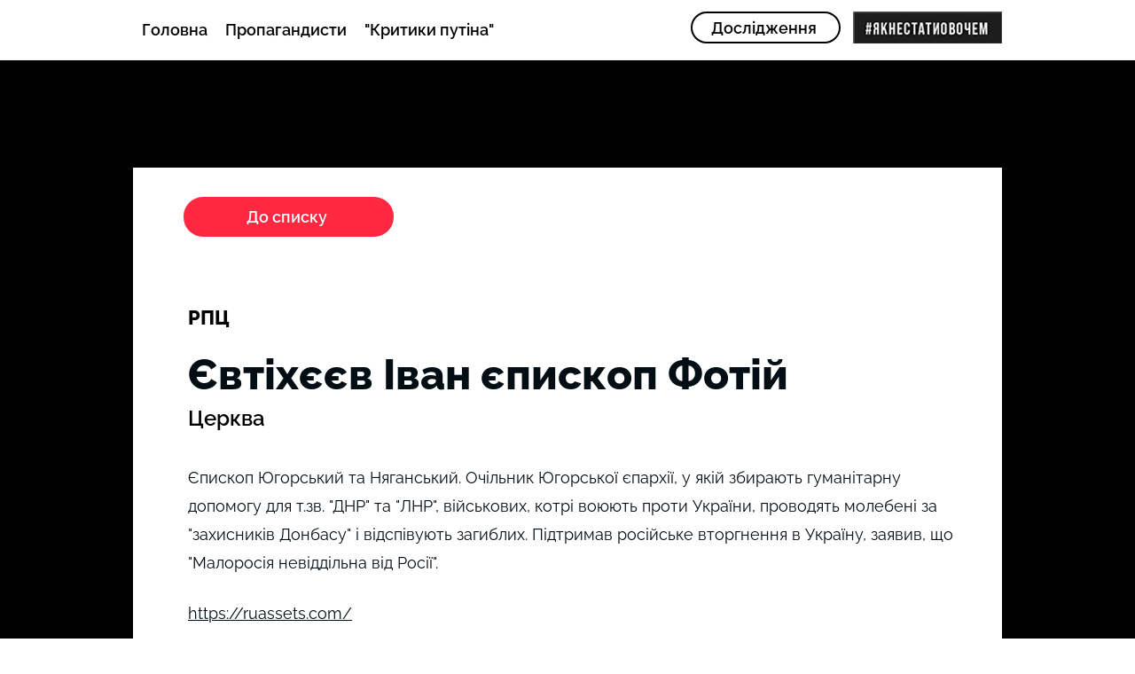

--- FILE ---
content_type: text/html; charset=UTF-8
request_url: https://www.inforules.com.ua/badrussian-church/%D1%94%D0%B2%D1%82%D1%96%D1%85%D1%94%D1%94%D0%B2-%D1%96%D0%B2%D0%B0%D0%BD-%D1%94%D0%BF%D0%B8%D1%81%D0%BA%D0%BE%D0%BF-%D1%84%D0%BE%D1%82%D1%96%D0%B9
body_size: 128271
content:
<!DOCTYPE html>
<html lang="uk">
<head>
  
  <!-- SEO Tags -->
  <title>Євтіхєєв Іван єпископ Фотій</title>
  <meta name="description" content="Росія"/>
  <link rel="canonical" href="https://www.inforules.com.ua/badrussian-church/%D1%94%D0%B2%D1%82%D1%96%D1%85%D1%94%D1%94%D0%B2-%D1%96%D0%B2%D0%B0%D0%BD-%D1%94%D0%BF%D0%B8%D1%81%D0%BA%D0%BE%D0%BF-%D1%84%D0%BE%D1%82%D1%96%D0%B9"/>
  <meta name="robots" content="index"/>
  <meta property="og:title" content="Євтіхєєв Іван єпископ Фотій"/>
  <meta property="og:description" content="Росія"/>
  <meta property="og:url" content="https://www.inforules.com.ua/badrussian-church/%D1%94%D0%B2%D1%82%D1%96%D1%85%D1%94%D1%94%D0%B2-%D1%96%D0%B2%D0%B0%D0%BD-%D1%94%D0%BF%D0%B8%D1%81%D0%BA%D0%BE%D0%BF-%D1%84%D0%BE%D1%82%D1%96%D0%B9"/>
  <meta property="og:site_name" content="allresearch"/>
  <meta property="og:type" content="website"/>
  <script type="application/ld+json">{}</script>
  <script type="application/ld+json">{}</script>
  <link rel="alternate" href="https://www.inforules.com.ua/badrussian-church/%D1%94%D0%B2%D1%82%D1%96%D1%85%D1%94%D1%94%D0%B2-%D1%96%D0%B2%D0%B0%D0%BD-%D1%94%D0%BF%D0%B8%D1%81%D0%BA%D0%BE%D0%BF-%D1%84%D0%BE%D1%82%D1%96%D0%B9" hreflang="x-default"/>
  <link rel="alternate" href="https://www.inforules.com.ua/badrussian-church/%D1%94%D0%B2%D1%82%D1%96%D1%85%D1%94%D1%94%D0%B2-%D1%96%D0%B2%D0%B0%D0%BD-%D1%94%D0%BF%D0%B8%D1%81%D0%BA%D0%BE%D0%BF-%D1%84%D0%BE%D1%82%D1%96%D0%B9" hreflang="uk-ua"/>
  <meta name="fb_admins_meta_tag" content="inforules"/>
  <meta name="google-site-verification" content="E_o6Vuibe54G5vSBle6Sl1PBnVh-bIjEciQvXCsF_oA"/>
  <meta property="fb:admins" content="inforules"/>
  <meta name="twitter:card" content="summary_large_image"/>
  <meta name="twitter:title" content="Євтіхєєв Іван єпископ Фотій"/>
  <meta name="twitter:description" content="Росія"/>

  
  <meta charset='utf-8'>
  <meta name="viewport" content="width=device-width, initial-scale=1" id="wixDesktopViewport" />
  <meta http-equiv="X-UA-Compatible" content="IE=edge">
  <meta name="generator" content="Wix.com Website Builder"/>

  <link rel="icon" sizes="192x192" href="https://static.wixstatic.com/media/5c4de9_4942b8d2309849af8d1297263d2d3d58%7Emv2.png/v1/fill/w_192%2Ch_192%2Clg_1%2Cusm_0.66_1.00_0.01/5c4de9_4942b8d2309849af8d1297263d2d3d58%7Emv2.png" type="image/png"/>
  <link rel="shortcut icon" href="https://static.wixstatic.com/media/5c4de9_4942b8d2309849af8d1297263d2d3d58%7Emv2.png/v1/fill/w_192%2Ch_192%2Clg_1%2Cusm_0.66_1.00_0.01/5c4de9_4942b8d2309849af8d1297263d2d3d58%7Emv2.png" type="image/png"/>
  <link rel="apple-touch-icon" href="https://static.wixstatic.com/media/5c4de9_4942b8d2309849af8d1297263d2d3d58%7Emv2.png/v1/fill/w_180%2Ch_180%2Clg_1%2Cusm_0.66_1.00_0.01/5c4de9_4942b8d2309849af8d1297263d2d3d58%7Emv2.png" type="image/png"/>

  <!-- Safari Pinned Tab Icon -->
  <!-- <link rel="mask-icon" href="https://static.wixstatic.com/media/5c4de9_4942b8d2309849af8d1297263d2d3d58%7Emv2.png/v1/fill/w_192%2Ch_192%2Clg_1%2Cusm_0.66_1.00_0.01/5c4de9_4942b8d2309849af8d1297263d2d3d58%7Emv2.png"> -->

  <!-- Original trials -->
  


  <!-- Segmenter Polyfill -->
  <script>
    if (!window.Intl || !window.Intl.Segmenter) {
      (function() {
        var script = document.createElement('script');
        script.src = 'https://static.parastorage.com/unpkg/@formatjs/intl-segmenter@11.7.10/polyfill.iife.js';
        document.head.appendChild(script);
      })();
    }
  </script>

  <!-- Legacy Polyfills -->
  <script nomodule="" src="https://static.parastorage.com/unpkg/core-js-bundle@3.2.1/minified.js"></script>
  <script nomodule="" src="https://static.parastorage.com/unpkg/focus-within-polyfill@5.0.9/dist/focus-within-polyfill.js"></script>

  <!-- Performance API Polyfills -->
  <script>
  (function () {
    var noop = function noop() {};
    if ("performance" in window === false) {
      window.performance = {};
    }
    window.performance.mark = performance.mark || noop;
    window.performance.measure = performance.measure || noop;
    if ("now" in window.performance === false) {
      var nowOffset = Date.now();
      if (performance.timing && performance.timing.navigationStart) {
        nowOffset = performance.timing.navigationStart;
      }
      window.performance.now = function now() {
        return Date.now() - nowOffset;
      };
    }
  })();
  </script>

  <!-- Globals Definitions -->
  <script>
    (function () {
      var now = Date.now()
      window.initialTimestamps = {
        initialTimestamp: now,
        initialRequestTimestamp: Math.round(performance.timeOrigin ? performance.timeOrigin : now - performance.now())
      }

      window.thunderboltTag = "libs-releases-GA-local"
      window.thunderboltVersion = "1.16780.0"
    })();
  </script>

  <!-- Essential Viewer Model -->
  <script type="application/json" id="wix-essential-viewer-model">{"fleetConfig":{"fleetName":"thunderbolt-seo-isolated-renderer","type":"GA","code":0},"mode":{"qa":false,"enableTestApi":false,"debug":false,"ssrIndicator":false,"ssrOnly":false,"siteAssetsFallback":"enable","versionIndicator":false},"componentsLibrariesTopology":[{"artifactId":"editor-elements","namespace":"wixui","url":"https:\/\/static.parastorage.com\/services\/editor-elements\/1.14853.0"},{"artifactId":"editor-elements","namespace":"dsgnsys","url":"https:\/\/static.parastorage.com\/services\/editor-elements\/1.14853.0"}],"siteFeaturesConfigs":{"sessionManager":{"isRunningInDifferentSiteContext":false}},"language":{"userLanguage":"uk"},"siteAssets":{"clientTopology":{"mediaRootUrl":"https:\/\/static.wixstatic.com","staticMediaUrl":"https:\/\/static.wixstatic.com\/media","moduleRepoUrl":"https:\/\/static.parastorage.com\/unpkg","fileRepoUrl":"https:\/\/static.parastorage.com\/services","viewerAppsUrl":"https:\/\/viewer-apps.parastorage.com","viewerAssetsUrl":"https:\/\/viewer-assets.parastorage.com","siteAssetsUrl":"https:\/\/siteassets.parastorage.com","pageJsonServerUrls":["https:\/\/pages.parastorage.com","https:\/\/staticorigin.wixstatic.com","https:\/\/www.inforules.com.ua","https:\/\/fallback.wix.com\/wix-html-editor-pages-webapp\/page"],"pathOfTBModulesInFileRepoForFallback":"wix-thunderbolt\/dist\/"}},"siteFeatures":["accessibility","appMonitoring","assetsLoader","businessLogger","captcha","clickHandlerRegistrar","commonConfig","componentsLoader","componentsRegistry","consentPolicy","cookiesManager","cyclicTabbing","domSelectors","dynamicPages","environmentWixCodeSdk","environment","locationWixCodeSdk","mpaNavigation","multilingual","navigationManager","navigationPhases","ooi","pages","panorama","protectedPages","renderer","reporter","routerFetch","router","scrollRestoration","seoWixCodeSdk","seo","sessionManager","siteMembersWixCodeSdk","siteMembers","siteScrollBlocker","siteWixCodeSdk","speculationRules","ssrCache","stores","structureApi","thunderboltInitializer","tpaCommons","translations","usedPlatformApis","warmupData","windowMessageRegistrar","windowWixCodeSdk","wixEmbedsApi","componentsReact","platform"],"site":{"externalBaseUrl":"https:\/\/www.inforules.com.ua","isSEO":true},"media":{"staticMediaUrl":"https:\/\/static.wixstatic.com\/media","mediaRootUrl":"https:\/\/static.wixstatic.com\/","staticVideoUrl":"https:\/\/video.wixstatic.com\/"},"requestUrl":"https:\/\/www.inforules.com.ua\/badrussian-church\/%D1%94%D0%B2%D1%82%D1%96%D1%85%D1%94%D1%94%D0%B2-%D1%96%D0%B2%D0%B0%D0%BD-%D1%94%D0%BF%D0%B8%D1%81%D0%BA%D0%BE%D0%BF-%D1%84%D0%BE%D1%82%D1%96%D0%B9","rollout":{"siteAssetsVersionsRollout":false,"isDACRollout":0,"isTBRollout":false},"commonConfig":{"brand":"wix","host":"VIEWER","bsi":"","consentPolicy":{},"consentPolicyHeader":{},"siteRevision":"4","branchId":"8a27d5b3-a1c3-4dc0-bf72-17eecf23a91f","renderingFlow":"NONE","language":"uk","locale":"uk-ua"},"interactionSampleRatio":0.01,"dynamicModelUrl":"https:\/\/www.inforules.com.ua\/_api\/v2\/dynamicmodel","accessTokensUrl":"https:\/\/www.inforules.com.ua\/_api\/v1\/access-tokens","isExcludedFromSecurityExperiments":false,"experiments":{"specs.thunderbolt.hardenFetchAndXHR":true,"specs.thunderbolt.securityExperiments":true}}</script>
  <script>window.viewerModel = JSON.parse(document.getElementById('wix-essential-viewer-model').textContent)</script>

  <script>
    window.commonConfig = viewerModel.commonConfig
  </script>

  
  <!-- BEGIN handleAccessTokens bundle -->

  <script data-url="https://static.parastorage.com/services/wix-thunderbolt/dist/handleAccessTokens.inline.4f2f9a53.bundle.min.js">(()=>{"use strict";function e(e){let{context:o,property:r,value:n,enumerable:i=!0}=e,c=e.get,l=e.set;if(!r||void 0===n&&!c&&!l)return new Error("property and value are required");let a=o||globalThis,s=a?.[r],u={};if(void 0!==n)u.value=n;else{if(c){let e=t(c);e&&(u.get=e)}if(l){let e=t(l);e&&(u.set=e)}}let p={...u,enumerable:i||!1,configurable:!1};void 0!==n&&(p.writable=!1);try{Object.defineProperty(a,r,p)}catch(e){return e instanceof TypeError?s:e}return s}function t(e,t){return"function"==typeof e?e:!0===e?.async&&"function"==typeof e.func?t?async function(t){return e.func(t)}:async function(){return e.func()}:"function"==typeof e?.func?e.func:void 0}try{e({property:"strictDefine",value:e})}catch{}try{e({property:"defineStrictObject",value:r})}catch{}try{e({property:"defineStrictMethod",value:n})}catch{}var o=["toString","toLocaleString","valueOf","constructor","prototype"];function r(t){let{context:n,property:c,propertiesToExclude:l=[],skipPrototype:a=!1,hardenPrototypePropertiesToExclude:s=[]}=t;if(!c)return new Error("property is required");let u=(n||globalThis)[c],p={},f=i(n,c);u&&("object"==typeof u||"function"==typeof u)&&Reflect.ownKeys(u).forEach(t=>{if(!l.includes(t)&&!o.includes(t)){let o=i(u,t);if(o&&(o.writable||o.configurable)){let{value:r,get:n,set:i,enumerable:c=!1}=o,l={};void 0!==r?l.value=r:n?l.get=n:i&&(l.set=i);try{let o=e({context:u,property:t,...l,enumerable:c});p[t]=o}catch(e){if(!(e instanceof TypeError))throw e;try{p[t]=o.value||o.get||o.set}catch{}}}}});let d={originalObject:u,originalProperties:p};if(!a&&void 0!==u?.prototype){let e=r({context:u,property:"prototype",propertiesToExclude:s,skipPrototype:!0});e instanceof Error||(d.originalPrototype=e?.originalObject,d.originalPrototypeProperties=e?.originalProperties)}return e({context:n,property:c,value:u,enumerable:f?.enumerable}),d}function n(t,o){let r=(o||globalThis)[t],n=i(o||globalThis,t);return r&&n&&(n.writable||n.configurable)?(Object.freeze(r),e({context:globalThis,property:t,value:r})):r}function i(e,t){if(e&&t)try{return Reflect.getOwnPropertyDescriptor(e,t)}catch{return}}function c(e){if("string"!=typeof e)return e;try{return decodeURIComponent(e).toLowerCase().trim()}catch{return e.toLowerCase().trim()}}function l(e,t){let o="";if("string"==typeof e)o=e.split("=")[0]?.trim()||"";else{if(!e||"string"!=typeof e.name)return!1;o=e.name}return t.has(c(o)||"")}function a(e,t){let o;return o="string"==typeof e?e.split(";").map(e=>e.trim()).filter(e=>e.length>0):e||[],o.filter(e=>!l(e,t))}var s=null;function u(){return null===s&&(s=typeof Document>"u"?void 0:Object.getOwnPropertyDescriptor(Document.prototype,"cookie")),s}function p(t,o){if(!globalThis?.cookieStore)return;let r=globalThis.cookieStore.get.bind(globalThis.cookieStore),n=globalThis.cookieStore.getAll.bind(globalThis.cookieStore),i=globalThis.cookieStore.set.bind(globalThis.cookieStore),c=globalThis.cookieStore.delete.bind(globalThis.cookieStore);return e({context:globalThis.CookieStore.prototype,property:"get",value:async function(e){return l(("string"==typeof e?e:e.name)||"",t)?null:r.call(this,e)},enumerable:!0}),e({context:globalThis.CookieStore.prototype,property:"getAll",value:async function(){return a(await n.apply(this,Array.from(arguments)),t)},enumerable:!0}),e({context:globalThis.CookieStore.prototype,property:"set",value:async function(){let e=Array.from(arguments);if(!l(1===e.length?e[0].name:e[0],t))return i.apply(this,e);o&&console.warn(o)},enumerable:!0}),e({context:globalThis.CookieStore.prototype,property:"delete",value:async function(){let e=Array.from(arguments);if(!l(1===e.length?e[0].name:e[0],t))return c.apply(this,e)},enumerable:!0}),e({context:globalThis.cookieStore,property:"prototype",value:globalThis.CookieStore.prototype,enumerable:!1}),e({context:globalThis,property:"cookieStore",value:globalThis.cookieStore,enumerable:!0}),{get:r,getAll:n,set:i,delete:c}}var f=["TextEncoder","TextDecoder","XMLHttpRequestEventTarget","EventTarget","URL","JSON","Reflect","Object","Array","Map","Set","WeakMap","WeakSet","Promise","Symbol","Error"],d=["addEventListener","removeEventListener","dispatchEvent","encodeURI","encodeURIComponent","decodeURI","decodeURIComponent"];const y=(e,t)=>{try{const o=t?t.get.call(document):document.cookie;return o.split(";").map(e=>e.trim()).filter(t=>t?.startsWith(e))[0]?.split("=")[1]}catch(e){return""}},g=(e="",t="",o="/")=>`${e}=; ${t?`domain=${t};`:""} max-age=0; path=${o}; expires=Thu, 01 Jan 1970 00:00:01 GMT`;function m(){(function(){if("undefined"!=typeof window){const e=performance.getEntriesByType("navigation")[0];return"back_forward"===(e?.type||"")}return!1})()&&function(){const{counter:e}=function(){const e=b("getItem");if(e){const[t,o]=e.split("-"),r=o?parseInt(o,10):0;if(r>=3){const e=t?Number(t):0;if(Date.now()-e>6e4)return{counter:0}}return{counter:r}}return{counter:0}}();e<3?(!function(e=1){b("setItem",`${Date.now()}-${e}`)}(e+1),window.location.reload()):console.error("ATS: Max reload attempts reached")}()}function b(e,t){try{return sessionStorage[e]("reload",t||"")}catch(e){console.error("ATS: Error calling sessionStorage:",e)}}const h="client-session-bind",v="sec-fetch-unsupported",{experiments:w}=window.viewerModel,T=[h,"client-binding",v,"svSession","smSession","server-session-bind","wixSession2","wixSession3"].map(e=>e.toLowerCase()),{cookie:S}=function(t,o){let r=new Set(t);return e({context:document,property:"cookie",set:{func:e=>function(e,t,o,r){let n=u(),i=c(t.split(";")[0]||"")||"";[...o].every(e=>!i.startsWith(e.toLowerCase()))&&n?.set?n.set.call(e,t):r&&console.warn(r)}(document,e,r,o)},get:{func:()=>function(e,t){let o=u();if(!o?.get)throw new Error("Cookie descriptor or getter not available");return a(o.get.call(e),t).join("; ")}(document,r)},enumerable:!0}),{cookieStore:p(r,o),cookie:u()}}(T),k="tbReady",x="security_overrideGlobals",{experiments:E,siteFeaturesConfigs:C,accessTokensUrl:P}=window.viewerModel,R=P,M={},O=(()=>{const e=y(h,S);if(w["specs.thunderbolt.browserCacheReload"]){y(v,S)||e?b("removeItem"):m()}return(()=>{const e=g(h),t=g(h,location.hostname);S.set.call(document,e),S.set.call(document,t)})(),e})();O&&(M["client-binding"]=O);const D=fetch;addEventListener(k,function e(t){const{logger:o}=t.detail;try{window.tb.init({fetch:D,fetchHeaders:M})}catch(e){const t=new Error("TB003");o.meter(`${x}_${t.message}`,{paramsOverrides:{errorType:x,eventString:t.message}}),window?.viewerModel?.mode.debug&&console.error(e)}finally{removeEventListener(k,e)}}),E["specs.thunderbolt.hardenFetchAndXHR"]||(window.fetchDynamicModel=()=>C.sessionManager.isRunningInDifferentSiteContext?Promise.resolve({}):fetch(R,{credentials:"same-origin",headers:M}).then(function(e){if(!e.ok)throw new Error(`[${e.status}]${e.statusText}`);return e.json()}),window.dynamicModelPromise=window.fetchDynamicModel())})();
//# sourceMappingURL=https://static.parastorage.com/services/wix-thunderbolt/dist/handleAccessTokens.inline.4f2f9a53.bundle.min.js.map</script>

<!-- END handleAccessTokens bundle -->

<!-- BEGIN overrideGlobals bundle -->

<script data-url="https://static.parastorage.com/services/wix-thunderbolt/dist/overrideGlobals.inline.ec13bfcf.bundle.min.js">(()=>{"use strict";function e(e){let{context:r,property:o,value:n,enumerable:i=!0}=e,c=e.get,a=e.set;if(!o||void 0===n&&!c&&!a)return new Error("property and value are required");let l=r||globalThis,u=l?.[o],s={};if(void 0!==n)s.value=n;else{if(c){let e=t(c);e&&(s.get=e)}if(a){let e=t(a);e&&(s.set=e)}}let p={...s,enumerable:i||!1,configurable:!1};void 0!==n&&(p.writable=!1);try{Object.defineProperty(l,o,p)}catch(e){return e instanceof TypeError?u:e}return u}function t(e,t){return"function"==typeof e?e:!0===e?.async&&"function"==typeof e.func?t?async function(t){return e.func(t)}:async function(){return e.func()}:"function"==typeof e?.func?e.func:void 0}try{e({property:"strictDefine",value:e})}catch{}try{e({property:"defineStrictObject",value:o})}catch{}try{e({property:"defineStrictMethod",value:n})}catch{}var r=["toString","toLocaleString","valueOf","constructor","prototype"];function o(t){let{context:n,property:c,propertiesToExclude:a=[],skipPrototype:l=!1,hardenPrototypePropertiesToExclude:u=[]}=t;if(!c)return new Error("property is required");let s=(n||globalThis)[c],p={},f=i(n,c);s&&("object"==typeof s||"function"==typeof s)&&Reflect.ownKeys(s).forEach(t=>{if(!a.includes(t)&&!r.includes(t)){let r=i(s,t);if(r&&(r.writable||r.configurable)){let{value:o,get:n,set:i,enumerable:c=!1}=r,a={};void 0!==o?a.value=o:n?a.get=n:i&&(a.set=i);try{let r=e({context:s,property:t,...a,enumerable:c});p[t]=r}catch(e){if(!(e instanceof TypeError))throw e;try{p[t]=r.value||r.get||r.set}catch{}}}}});let d={originalObject:s,originalProperties:p};if(!l&&void 0!==s?.prototype){let e=o({context:s,property:"prototype",propertiesToExclude:u,skipPrototype:!0});e instanceof Error||(d.originalPrototype=e?.originalObject,d.originalPrototypeProperties=e?.originalProperties)}return e({context:n,property:c,value:s,enumerable:f?.enumerable}),d}function n(t,r){let o=(r||globalThis)[t],n=i(r||globalThis,t);return o&&n&&(n.writable||n.configurable)?(Object.freeze(o),e({context:globalThis,property:t,value:o})):o}function i(e,t){if(e&&t)try{return Reflect.getOwnPropertyDescriptor(e,t)}catch{return}}function c(e){if("string"!=typeof e)return e;try{return decodeURIComponent(e).toLowerCase().trim()}catch{return e.toLowerCase().trim()}}function a(e,t){return e instanceof Headers?e.forEach((r,o)=>{l(o,t)||e.delete(o)}):Object.keys(e).forEach(r=>{l(r,t)||delete e[r]}),e}function l(e,t){return!t.has(c(e)||"")}function u(e,t){let r=!0,o=function(e){let t,r;if(globalThis.Request&&e instanceof Request)t=e.url;else{if("function"!=typeof e?.toString)throw new Error("Unsupported type for url");t=e.toString()}try{return new URL(t).pathname}catch{return r=t.replace(/#.+/gi,"").split("?").shift(),r.startsWith("/")?r:`/${r}`}}(e),n=c(o);return n&&t.some(e=>n.includes(e))&&(r=!1),r}function s(t,r,o){let n=fetch,i=XMLHttpRequest,c=new Set(r);function s(){let e=new i,r=e.open,n=e.setRequestHeader;return e.open=function(){let n=Array.from(arguments),i=n[1];if(n.length<2||u(i,t))return r.apply(e,n);throw new Error(o||`Request not allowed for path ${i}`)},e.setRequestHeader=function(t,r){l(decodeURIComponent(t),c)&&n.call(e,t,r)},e}return e({property:"fetch",value:function(){let e=function(e,t){return globalThis.Request&&e[0]instanceof Request&&e[0]?.headers?a(e[0].headers,t):e[1]?.headers&&a(e[1].headers,t),e}(arguments,c);return u(arguments[0],t)?n.apply(globalThis,Array.from(e)):new Promise((e,t)=>{t(new Error(o||`Request not allowed for path ${arguments[0]}`))})},enumerable:!0}),e({property:"XMLHttpRequest",value:s,enumerable:!0}),Object.keys(i).forEach(e=>{s[e]=i[e]}),{fetch:n,XMLHttpRequest:i}}var p=["TextEncoder","TextDecoder","XMLHttpRequestEventTarget","EventTarget","URL","JSON","Reflect","Object","Array","Map","Set","WeakMap","WeakSet","Promise","Symbol","Error"],f=["addEventListener","removeEventListener","dispatchEvent","encodeURI","encodeURIComponent","decodeURI","decodeURIComponent"];const d=function(){let t=globalThis.open,r=document.open;function o(e,r,o){let n="string"!=typeof e,i=t.call(window,e,r,o);return n||e&&function(e){return e.startsWith("//")&&/(?:[a-z0-9](?:[a-z0-9-]{0,61}[a-z0-9])?\.)+[a-z0-9][a-z0-9-]{0,61}[a-z0-9]/g.test(`${location.protocol}:${e}`)&&(e=`${location.protocol}${e}`),!e.startsWith("http")||new URL(e).hostname===location.hostname}(e)?{}:i}return e({property:"open",value:o,context:globalThis,enumerable:!0}),e({property:"open",value:function(e,t,n){return e?o(e,t,n):r.call(document,e||"",t||"",n||"")},context:document,enumerable:!0}),{open:t,documentOpen:r}},y=function(){let t=document.createElement,r=Element.prototype.setAttribute,o=Element.prototype.setAttributeNS;return e({property:"createElement",context:document,value:function(n,i){let a=t.call(document,n,i);if("iframe"===c(n)){e({property:"srcdoc",context:a,get:()=>"",set:()=>{console.warn("`srcdoc` is not allowed in iframe elements.")}});let t=function(e,t){"srcdoc"!==e.toLowerCase()?r.call(a,e,t):console.warn("`srcdoc` attribute is not allowed to be set.")},n=function(e,t,r){"srcdoc"!==t.toLowerCase()?o.call(a,e,t,r):console.warn("`srcdoc` attribute is not allowed to be set.")};a.setAttribute=t,a.setAttributeNS=n}return a},enumerable:!0}),{createElement:t,setAttribute:r,setAttributeNS:o}},m=["client-binding"],b=["/_api/v1/access-tokens","/_api/v2/dynamicmodel","/_api/one-app-session-web/v3/businesses"],h=function(){let t=setTimeout,r=setInterval;return o("setTimeout",0,globalThis),o("setInterval",0,globalThis),{setTimeout:t,setInterval:r};function o(t,r,o){let n=o||globalThis,i=n[t];if(!i||"function"!=typeof i)throw new Error(`Function ${t} not found or is not a function`);e({property:t,value:function(){let e=Array.from(arguments);if("string"!=typeof e[r])return i.apply(n,e);console.warn(`Calling ${t} with a String Argument at index ${r} is not allowed`)},context:o,enumerable:!0})}},v=function(){if(navigator&&"serviceWorker"in navigator){let t=navigator.serviceWorker.register;return e({context:navigator.serviceWorker,property:"register",value:function(){console.log("Service worker registration is not allowed")},enumerable:!0}),{register:t}}return{}};performance.mark("overrideGlobals started");const{isExcludedFromSecurityExperiments:g,experiments:w}=window.viewerModel,E=!g&&w["specs.thunderbolt.securityExperiments"];try{d(),E&&y(),w["specs.thunderbolt.hardenFetchAndXHR"]&&E&&s(b,m),v(),(e=>{let t=[],r=[];r=r.concat(["TextEncoder","TextDecoder"]),e&&(r=r.concat(["XMLHttpRequestEventTarget","EventTarget"])),r=r.concat(["URL","JSON"]),e&&(t=t.concat(["addEventListener","removeEventListener"])),t=t.concat(["encodeURI","encodeURIComponent","decodeURI","decodeURIComponent"]),r=r.concat(["String","Number"]),e&&r.push("Object"),r=r.concat(["Reflect"]),t.forEach(e=>{n(e),["addEventListener","removeEventListener"].includes(e)&&n(e,document)}),r.forEach(e=>{o({property:e})})})(E),E&&h()}catch(e){window?.viewerModel?.mode.debug&&console.error(e);const t=new Error("TB006");window.fedops?.reportError(t,"security_overrideGlobals"),window.Sentry?window.Sentry.captureException(t):globalThis.defineStrictProperty("sentryBuffer",[t],window,!1)}performance.mark("overrideGlobals ended")})();
//# sourceMappingURL=https://static.parastorage.com/services/wix-thunderbolt/dist/overrideGlobals.inline.ec13bfcf.bundle.min.js.map</script>

<!-- END overrideGlobals bundle -->


  
  <script>
    window.commonConfig = viewerModel.commonConfig

	
  </script>

  <!-- Initial CSS -->
  <style data-url="https://static.parastorage.com/services/wix-thunderbolt/dist/main.347af09f.min.css">@keyframes slide-horizontal-new{0%{transform:translateX(100%)}}@keyframes slide-horizontal-old{80%{opacity:1}to{opacity:0;transform:translateX(-100%)}}@keyframes slide-vertical-new{0%{transform:translateY(-100%)}}@keyframes slide-vertical-old{80%{opacity:1}to{opacity:0;transform:translateY(100%)}}@keyframes out-in-new{0%{opacity:0}}@keyframes out-in-old{to{opacity:0}}:root:active-view-transition{view-transition-name:none}::view-transition{pointer-events:none}:root:active-view-transition::view-transition-new(page-group),:root:active-view-transition::view-transition-old(page-group){animation-duration:.6s;cursor:wait;pointer-events:all}:root:active-view-transition-type(SlideHorizontal)::view-transition-old(page-group){animation:slide-horizontal-old .6s cubic-bezier(.83,0,.17,1) forwards;mix-blend-mode:normal}:root:active-view-transition-type(SlideHorizontal)::view-transition-new(page-group){animation:slide-horizontal-new .6s cubic-bezier(.83,0,.17,1) backwards;mix-blend-mode:normal}:root:active-view-transition-type(SlideVertical)::view-transition-old(page-group){animation:slide-vertical-old .6s cubic-bezier(.83,0,.17,1) forwards;mix-blend-mode:normal}:root:active-view-transition-type(SlideVertical)::view-transition-new(page-group){animation:slide-vertical-new .6s cubic-bezier(.83,0,.17,1) backwards;mix-blend-mode:normal}:root:active-view-transition-type(OutIn)::view-transition-old(page-group){animation:out-in-old .35s cubic-bezier(.22,1,.36,1) forwards}:root:active-view-transition-type(OutIn)::view-transition-new(page-group){animation:out-in-new .35s cubic-bezier(.64,0,.78,0) .35s backwards}@media(prefers-reduced-motion:reduce){::view-transition-group(*),::view-transition-new(*),::view-transition-old(*){animation:none!important}}body,html{background:transparent;border:0;margin:0;outline:0;padding:0;vertical-align:baseline}body{--scrollbar-width:0px;font-family:Arial,Helvetica,sans-serif;font-size:10px}body,html{height:100%}body{overflow-x:auto;overflow-y:scroll}body:not(.responsive) #site-root{min-width:var(--site-width);width:100%}body:not([data-js-loaded]) [data-hide-prejs]{visibility:hidden}interact-element{display:contents}#SITE_CONTAINER{position:relative}:root{--one-unit:1vw;--section-max-width:9999px;--spx-stopper-max:9999px;--spx-stopper-min:0px;--browser-zoom:1}@supports(-webkit-appearance:none) and (stroke-color:transparent){:root{--safari-sticky-fix:opacity;--experimental-safari-sticky-fix:translateZ(0)}}@supports(container-type:inline-size){:root{--one-unit:1cqw}}[id^=oldHoverBox-]{mix-blend-mode:plus-lighter;transition:opacity .5s ease,visibility .5s ease}[data-mesh-id$=inlineContent-gridContainer]:has(>[id^=oldHoverBox-]){isolation:isolate}</style>
<style data-url="https://static.parastorage.com/services/wix-thunderbolt/dist/main.renderer.9cb0985f.min.css">a,abbr,acronym,address,applet,b,big,blockquote,button,caption,center,cite,code,dd,del,dfn,div,dl,dt,em,fieldset,font,footer,form,h1,h2,h3,h4,h5,h6,header,i,iframe,img,ins,kbd,label,legend,li,nav,object,ol,p,pre,q,s,samp,section,small,span,strike,strong,sub,sup,table,tbody,td,tfoot,th,thead,title,tr,tt,u,ul,var{background:transparent;border:0;margin:0;outline:0;padding:0;vertical-align:baseline}input,select,textarea{box-sizing:border-box;font-family:Helvetica,Arial,sans-serif}ol,ul{list-style:none}blockquote,q{quotes:none}ins{text-decoration:none}del{text-decoration:line-through}table{border-collapse:collapse;border-spacing:0}a{cursor:pointer;text-decoration:none}.testStyles{overflow-y:hidden}.reset-button{-webkit-appearance:none;background:none;border:0;color:inherit;font:inherit;line-height:normal;outline:0;overflow:visible;padding:0;-webkit-user-select:none;-moz-user-select:none;-ms-user-select:none}:focus{outline:none}body.device-mobile-optimized:not(.disable-site-overflow){overflow-x:hidden;overflow-y:scroll}body.device-mobile-optimized:not(.responsive) #SITE_CONTAINER{margin-left:auto;margin-right:auto;overflow-x:visible;position:relative;width:320px}body.device-mobile-optimized:not(.responsive):not(.blockSiteScrolling) #SITE_CONTAINER{margin-top:0}body.device-mobile-optimized>*{max-width:100%!important}body.device-mobile-optimized #site-root{overflow-x:hidden;overflow-y:hidden}@supports(overflow:clip){body.device-mobile-optimized #site-root{overflow-x:clip;overflow-y:clip}}body.device-mobile-non-optimized #SITE_CONTAINER #site-root{overflow-x:clip;overflow-y:clip}body.device-mobile-non-optimized.fullScreenMode{background-color:#5f6360}body.device-mobile-non-optimized.fullScreenMode #MOBILE_ACTIONS_MENU,body.device-mobile-non-optimized.fullScreenMode #SITE_BACKGROUND,body.device-mobile-non-optimized.fullScreenMode #site-root,body.fullScreenMode #WIX_ADS{visibility:hidden}body.fullScreenMode{overflow-x:hidden!important;overflow-y:hidden!important}body.fullScreenMode.device-mobile-optimized #TINY_MENU{opacity:0;pointer-events:none}body.fullScreenMode-scrollable.device-mobile-optimized{overflow-x:hidden!important;overflow-y:auto!important}body.fullScreenMode-scrollable.device-mobile-optimized #masterPage,body.fullScreenMode-scrollable.device-mobile-optimized #site-root{overflow-x:hidden!important;overflow-y:hidden!important}body.fullScreenMode-scrollable.device-mobile-optimized #SITE_BACKGROUND,body.fullScreenMode-scrollable.device-mobile-optimized #masterPage{height:auto!important}body.fullScreenMode-scrollable.device-mobile-optimized #masterPage.mesh-layout{height:0!important}body.blockSiteScrolling,body.siteScrollingBlocked{position:fixed;width:100%}body.blockSiteScrolling #SITE_CONTAINER{margin-top:calc(var(--blocked-site-scroll-margin-top)*-1)}#site-root{margin:0 auto;min-height:100%;position:relative;top:var(--wix-ads-height)}#site-root img:not([src]){visibility:hidden}#site-root svg img:not([src]){visibility:visible}.auto-generated-link{color:inherit}#SCROLL_TO_BOTTOM,#SCROLL_TO_TOP{height:0}.has-click-trigger{cursor:pointer}.fullScreenOverlay{bottom:0;display:flex;justify-content:center;left:0;overflow-y:hidden;position:fixed;right:0;top:-60px;z-index:1005}.fullScreenOverlay>.fullScreenOverlayContent{bottom:0;left:0;margin:0 auto;overflow:hidden;position:absolute;right:0;top:60px;transform:translateZ(0)}[data-mesh-id$=centeredContent],[data-mesh-id$=form],[data-mesh-id$=inlineContent]{pointer-events:none;position:relative}[data-mesh-id$=-gridWrapper],[data-mesh-id$=-rotated-wrapper]{pointer-events:none}[data-mesh-id$=-gridContainer]>*,[data-mesh-id$=-rotated-wrapper]>*,[data-mesh-id$=inlineContent]>:not([data-mesh-id$=-gridContainer]){pointer-events:auto}.device-mobile-optimized #masterPage.mesh-layout #SOSP_CONTAINER_CUSTOM_ID{grid-area:2/1/3/2;-ms-grid-row:2;position:relative}#masterPage.mesh-layout{-ms-grid-rows:max-content max-content min-content max-content;-ms-grid-columns:100%;align-items:start;display:-ms-grid;display:grid;grid-template-columns:100%;grid-template-rows:max-content max-content min-content max-content;justify-content:stretch}#masterPage.mesh-layout #PAGES_CONTAINER,#masterPage.mesh-layout #SITE_FOOTER-placeholder,#masterPage.mesh-layout #SITE_FOOTER_WRAPPER,#masterPage.mesh-layout #SITE_HEADER-placeholder,#masterPage.mesh-layout #SITE_HEADER_WRAPPER,#masterPage.mesh-layout #SOSP_CONTAINER_CUSTOM_ID[data-state~=mobileView],#masterPage.mesh-layout #soapAfterPagesContainer,#masterPage.mesh-layout #soapBeforePagesContainer{-ms-grid-row-align:start;-ms-grid-column-align:start;-ms-grid-column:1}#masterPage.mesh-layout #SITE_HEADER-placeholder,#masterPage.mesh-layout #SITE_HEADER_WRAPPER{grid-area:1/1/2/2;-ms-grid-row:1}#masterPage.mesh-layout #PAGES_CONTAINER,#masterPage.mesh-layout #soapAfterPagesContainer,#masterPage.mesh-layout #soapBeforePagesContainer{grid-area:3/1/4/2;-ms-grid-row:3}#masterPage.mesh-layout #soapAfterPagesContainer,#masterPage.mesh-layout #soapBeforePagesContainer{width:100%}#masterPage.mesh-layout #PAGES_CONTAINER{align-self:stretch}#masterPage.mesh-layout main#PAGES_CONTAINER{display:block}#masterPage.mesh-layout #SITE_FOOTER-placeholder,#masterPage.mesh-layout #SITE_FOOTER_WRAPPER{grid-area:4/1/5/2;-ms-grid-row:4}#masterPage.mesh-layout #SITE_PAGES,#masterPage.mesh-layout [data-mesh-id=PAGES_CONTAINERcenteredContent],#masterPage.mesh-layout [data-mesh-id=PAGES_CONTAINERinlineContent]{height:100%}#masterPage.mesh-layout.desktop>*{width:100%}#masterPage.mesh-layout #PAGES_CONTAINER,#masterPage.mesh-layout #SITE_FOOTER,#masterPage.mesh-layout #SITE_FOOTER_WRAPPER,#masterPage.mesh-layout #SITE_HEADER,#masterPage.mesh-layout #SITE_HEADER_WRAPPER,#masterPage.mesh-layout #SITE_PAGES,#masterPage.mesh-layout #masterPageinlineContent{position:relative}#masterPage.mesh-layout #SITE_HEADER{grid-area:1/1/2/2}#masterPage.mesh-layout #SITE_FOOTER{grid-area:4/1/5/2}#masterPage.mesh-layout.overflow-x-clip #SITE_FOOTER,#masterPage.mesh-layout.overflow-x-clip #SITE_HEADER{overflow-x:clip}[data-z-counter]{z-index:0}[data-z-counter="0"]{z-index:auto}.wixSiteProperties{-webkit-font-smoothing:antialiased;-moz-osx-font-smoothing:grayscale}:root{--wst-button-color-fill-primary:rgb(var(--color_48));--wst-button-color-border-primary:rgb(var(--color_49));--wst-button-color-text-primary:rgb(var(--color_50));--wst-button-color-fill-primary-hover:rgb(var(--color_51));--wst-button-color-border-primary-hover:rgb(var(--color_52));--wst-button-color-text-primary-hover:rgb(var(--color_53));--wst-button-color-fill-primary-disabled:rgb(var(--color_54));--wst-button-color-border-primary-disabled:rgb(var(--color_55));--wst-button-color-text-primary-disabled:rgb(var(--color_56));--wst-button-color-fill-secondary:rgb(var(--color_57));--wst-button-color-border-secondary:rgb(var(--color_58));--wst-button-color-text-secondary:rgb(var(--color_59));--wst-button-color-fill-secondary-hover:rgb(var(--color_60));--wst-button-color-border-secondary-hover:rgb(var(--color_61));--wst-button-color-text-secondary-hover:rgb(var(--color_62));--wst-button-color-fill-secondary-disabled:rgb(var(--color_63));--wst-button-color-border-secondary-disabled:rgb(var(--color_64));--wst-button-color-text-secondary-disabled:rgb(var(--color_65));--wst-color-fill-base-1:rgb(var(--color_36));--wst-color-fill-base-2:rgb(var(--color_37));--wst-color-fill-base-shade-1:rgb(var(--color_38));--wst-color-fill-base-shade-2:rgb(var(--color_39));--wst-color-fill-base-shade-3:rgb(var(--color_40));--wst-color-fill-accent-1:rgb(var(--color_41));--wst-color-fill-accent-2:rgb(var(--color_42));--wst-color-fill-accent-3:rgb(var(--color_43));--wst-color-fill-accent-4:rgb(var(--color_44));--wst-color-fill-background-primary:rgb(var(--color_11));--wst-color-fill-background-secondary:rgb(var(--color_12));--wst-color-text-primary:rgb(var(--color_15));--wst-color-text-secondary:rgb(var(--color_14));--wst-color-action:rgb(var(--color_18));--wst-color-disabled:rgb(var(--color_39));--wst-color-title:rgb(var(--color_45));--wst-color-subtitle:rgb(var(--color_46));--wst-color-line:rgb(var(--color_47));--wst-font-style-h2:var(--font_2);--wst-font-style-h3:var(--font_3);--wst-font-style-h4:var(--font_4);--wst-font-style-h5:var(--font_5);--wst-font-style-h6:var(--font_6);--wst-font-style-body-large:var(--font_7);--wst-font-style-body-medium:var(--font_8);--wst-font-style-body-small:var(--font_9);--wst-font-style-body-x-small:var(--font_10);--wst-color-custom-1:rgb(var(--color_13));--wst-color-custom-2:rgb(var(--color_16));--wst-color-custom-3:rgb(var(--color_17));--wst-color-custom-4:rgb(var(--color_19));--wst-color-custom-5:rgb(var(--color_20));--wst-color-custom-6:rgb(var(--color_21));--wst-color-custom-7:rgb(var(--color_22));--wst-color-custom-8:rgb(var(--color_23));--wst-color-custom-9:rgb(var(--color_24));--wst-color-custom-10:rgb(var(--color_25));--wst-color-custom-11:rgb(var(--color_26));--wst-color-custom-12:rgb(var(--color_27));--wst-color-custom-13:rgb(var(--color_28));--wst-color-custom-14:rgb(var(--color_29));--wst-color-custom-15:rgb(var(--color_30));--wst-color-custom-16:rgb(var(--color_31));--wst-color-custom-17:rgb(var(--color_32));--wst-color-custom-18:rgb(var(--color_33));--wst-color-custom-19:rgb(var(--color_34));--wst-color-custom-20:rgb(var(--color_35))}.wix-presets-wrapper{display:contents}</style>

  <meta name="format-detection" content="telephone=no">
  <meta name="skype_toolbar" content="skype_toolbar_parser_compatible">
  
  

  

  

  <!-- head performance data start -->
  
  <!-- head performance data end -->
  

    


    
<style data-href="https://static.parastorage.com/services/editor-elements-library/dist/thunderbolt/rb_wixui.thunderbolt_bootstrap.a1b00b19.min.css">.cwL6XW{cursor:pointer}.sNF2R0{opacity:0}.hLoBV3{transition:opacity var(--transition-duration) cubic-bezier(.37,0,.63,1)}.Rdf41z,.hLoBV3{opacity:1}.ftlZWo{transition:opacity var(--transition-duration) cubic-bezier(.37,0,.63,1)}.ATGlOr,.ftlZWo{opacity:0}.KQSXD0{transition:opacity var(--transition-duration) cubic-bezier(.64,0,.78,0)}.KQSXD0,.pagQKE{opacity:1}._6zG5H{opacity:0;transition:opacity var(--transition-duration) cubic-bezier(.22,1,.36,1)}.BB49uC{transform:translateX(100%)}.j9xE1V{transition:transform var(--transition-duration) cubic-bezier(.87,0,.13,1)}.ICs7Rs,.j9xE1V{transform:translateX(0)}.DxijZJ{transition:transform var(--transition-duration) cubic-bezier(.87,0,.13,1)}.B5kjYq,.DxijZJ{transform:translateX(-100%)}.cJijIV{transition:transform var(--transition-duration) cubic-bezier(.87,0,.13,1)}.cJijIV,.hOxaWM{transform:translateX(0)}.T9p3fN{transform:translateX(100%);transition:transform var(--transition-duration) cubic-bezier(.87,0,.13,1)}.qDxYJm{transform:translateY(100%)}.aA9V0P{transition:transform var(--transition-duration) cubic-bezier(.87,0,.13,1)}.YPXPAS,.aA9V0P{transform:translateY(0)}.Xf2zsA{transition:transform var(--transition-duration) cubic-bezier(.87,0,.13,1)}.Xf2zsA,.y7Kt7s{transform:translateY(-100%)}.EeUgMu{transition:transform var(--transition-duration) cubic-bezier(.87,0,.13,1)}.EeUgMu,.fdHrtm{transform:translateY(0)}.WIFaG4{transform:translateY(100%);transition:transform var(--transition-duration) cubic-bezier(.87,0,.13,1)}body:not(.responsive) .JsJXaX{overflow-x:clip}:root:active-view-transition .JsJXaX{view-transition-name:page-group}.AnQkDU{display:grid;grid-template-columns:1fr;grid-template-rows:1fr;height:100%}.AnQkDU>div{align-self:stretch!important;grid-area:1/1/2/2;justify-self:stretch!important}.StylableButton2545352419__root{-archetype:box;border:none;box-sizing:border-box;cursor:pointer;display:block;height:100%;min-height:10px;min-width:10px;padding:0;touch-action:manipulation;width:100%}.StylableButton2545352419__root[disabled]{pointer-events:none}.StylableButton2545352419__root:not(:hover):not([disabled]).StylableButton2545352419--hasBackgroundColor{background-color:var(--corvid-background-color)!important}.StylableButton2545352419__root:hover:not([disabled]).StylableButton2545352419--hasHoverBackgroundColor{background-color:var(--corvid-hover-background-color)!important}.StylableButton2545352419__root:not(:hover)[disabled].StylableButton2545352419--hasDisabledBackgroundColor{background-color:var(--corvid-disabled-background-color)!important}.StylableButton2545352419__root:not(:hover):not([disabled]).StylableButton2545352419--hasBorderColor{border-color:var(--corvid-border-color)!important}.StylableButton2545352419__root:hover:not([disabled]).StylableButton2545352419--hasHoverBorderColor{border-color:var(--corvid-hover-border-color)!important}.StylableButton2545352419__root:not(:hover)[disabled].StylableButton2545352419--hasDisabledBorderColor{border-color:var(--corvid-disabled-border-color)!important}.StylableButton2545352419__root.StylableButton2545352419--hasBorderRadius{border-radius:var(--corvid-border-radius)!important}.StylableButton2545352419__root.StylableButton2545352419--hasBorderWidth{border-width:var(--corvid-border-width)!important}.StylableButton2545352419__root:not(:hover):not([disabled]).StylableButton2545352419--hasColor,.StylableButton2545352419__root:not(:hover):not([disabled]).StylableButton2545352419--hasColor .StylableButton2545352419__label{color:var(--corvid-color)!important}.StylableButton2545352419__root:hover:not([disabled]).StylableButton2545352419--hasHoverColor,.StylableButton2545352419__root:hover:not([disabled]).StylableButton2545352419--hasHoverColor .StylableButton2545352419__label{color:var(--corvid-hover-color)!important}.StylableButton2545352419__root:not(:hover)[disabled].StylableButton2545352419--hasDisabledColor,.StylableButton2545352419__root:not(:hover)[disabled].StylableButton2545352419--hasDisabledColor .StylableButton2545352419__label{color:var(--corvid-disabled-color)!important}.StylableButton2545352419__link{-archetype:box;box-sizing:border-box;color:#000;text-decoration:none}.StylableButton2545352419__container{align-items:center;display:flex;flex-basis:auto;flex-direction:row;flex-grow:1;height:100%;justify-content:center;overflow:hidden;transition:all .2s ease,visibility 0s;width:100%}.StylableButton2545352419__label{-archetype:text;-controller-part-type:LayoutChildDisplayDropdown,LayoutFlexChildSpacing(first);max-width:100%;min-width:1.8em;overflow:hidden;text-align:center;text-overflow:ellipsis;transition:inherit;white-space:nowrap}.StylableButton2545352419__root.StylableButton2545352419--isMaxContent .StylableButton2545352419__label{text-overflow:unset}.StylableButton2545352419__root.StylableButton2545352419--isWrapText .StylableButton2545352419__label{min-width:10px;overflow-wrap:break-word;white-space:break-spaces;word-break:break-word}.StylableButton2545352419__icon{-archetype:icon;-controller-part-type:LayoutChildDisplayDropdown,LayoutFlexChildSpacing(last);flex-shrink:0;height:50px;min-width:1px;transition:inherit}.StylableButton2545352419__icon.StylableButton2545352419--override{display:block!important}.StylableButton2545352419__icon svg,.StylableButton2545352419__icon>span{display:flex;height:inherit;width:inherit}.StylableButton2545352419__root:not(:hover):not([disalbed]).StylableButton2545352419--hasIconColor .StylableButton2545352419__icon svg{fill:var(--corvid-icon-color)!important;stroke:var(--corvid-icon-color)!important}.StylableButton2545352419__root:hover:not([disabled]).StylableButton2545352419--hasHoverIconColor .StylableButton2545352419__icon svg{fill:var(--corvid-hover-icon-color)!important;stroke:var(--corvid-hover-icon-color)!important}.StylableButton2545352419__root:not(:hover)[disabled].StylableButton2545352419--hasDisabledIconColor .StylableButton2545352419__icon svg{fill:var(--corvid-disabled-icon-color)!important;stroke:var(--corvid-disabled-icon-color)!important}.aeyn4z{bottom:0;left:0;position:absolute;right:0;top:0}.qQrFOK{cursor:pointer}.VDJedC{-webkit-tap-highlight-color:rgba(0,0,0,0);fill:var(--corvid-fill-color,var(--fill));fill-opacity:var(--fill-opacity);stroke:var(--corvid-stroke-color,var(--stroke));stroke-opacity:var(--stroke-opacity);stroke-width:var(--stroke-width);filter:var(--drop-shadow,none);opacity:var(--opacity);transform:var(--flip)}.VDJedC,.VDJedC svg{bottom:0;left:0;position:absolute;right:0;top:0}.VDJedC svg{height:var(--svg-calculated-height,100%);margin:auto;padding:var(--svg-calculated-padding,0);width:var(--svg-calculated-width,100%)}.VDJedC svg:not([data-type=ugc]){overflow:visible}.l4CAhn *{vector-effect:non-scaling-stroke}.Z_l5lU{-webkit-text-size-adjust:100%;-moz-text-size-adjust:100%;text-size-adjust:100%}ol.font_100,ul.font_100{color:#080808;font-family:"Arial, Helvetica, sans-serif",serif;font-size:10px;font-style:normal;font-variant:normal;font-weight:400;letter-spacing:normal;line-height:normal;margin:0;text-decoration:none}ol.font_100 li,ul.font_100 li{margin-bottom:12px}ol.wix-list-text-align,ul.wix-list-text-align{list-style-position:inside}ol.wix-list-text-align h1,ol.wix-list-text-align h2,ol.wix-list-text-align h3,ol.wix-list-text-align h4,ol.wix-list-text-align h5,ol.wix-list-text-align h6,ol.wix-list-text-align p,ul.wix-list-text-align h1,ul.wix-list-text-align h2,ul.wix-list-text-align h3,ul.wix-list-text-align h4,ul.wix-list-text-align h5,ul.wix-list-text-align h6,ul.wix-list-text-align p{display:inline}.HQSswv{cursor:pointer}.yi6otz{clip:rect(0 0 0 0);border:0;height:1px;margin:-1px;overflow:hidden;padding:0;position:absolute;width:1px}.zQ9jDz [data-attr-richtext-marker=true]{display:block}.zQ9jDz [data-attr-richtext-marker=true] table{border-collapse:collapse;margin:15px 0;width:100%}.zQ9jDz [data-attr-richtext-marker=true] table td{padding:12px;position:relative}.zQ9jDz [data-attr-richtext-marker=true] table td:after{border-bottom:1px solid currentColor;border-left:1px solid currentColor;bottom:0;content:"";left:0;opacity:.2;position:absolute;right:0;top:0}.zQ9jDz [data-attr-richtext-marker=true] table tr td:last-child:after{border-right:1px solid currentColor}.zQ9jDz [data-attr-richtext-marker=true] table tr:first-child td:after{border-top:1px solid currentColor}@supports(-webkit-appearance:none) and (stroke-color:transparent){.qvSjx3>*>:first-child{vertical-align:top}}@supports(-webkit-touch-callout:none){.qvSjx3>*>:first-child{vertical-align:top}}.LkZBpT :is(p,h1,h2,h3,h4,h5,h6,ul,ol,span[data-attr-richtext-marker],blockquote,div) [class$=rich-text__text],.LkZBpT :is(p,h1,h2,h3,h4,h5,h6,ul,ol,span[data-attr-richtext-marker],blockquote,div)[class$=rich-text__text]{color:var(--corvid-color,currentColor)}.LkZBpT :is(p,h1,h2,h3,h4,h5,h6,ul,ol,span[data-attr-richtext-marker],blockquote,div) span[style*=color]{color:var(--corvid-color,currentColor)!important}.Kbom4H{direction:var(--text-direction);min-height:var(--min-height);min-width:var(--min-width)}.Kbom4H .upNqi2{word-wrap:break-word;height:100%;overflow-wrap:break-word;position:relative;width:100%}.Kbom4H .upNqi2 ul{list-style:disc inside}.Kbom4H .upNqi2 li{margin-bottom:12px}.MMl86N blockquote,.MMl86N div,.MMl86N h1,.MMl86N h2,.MMl86N h3,.MMl86N h4,.MMl86N h5,.MMl86N h6,.MMl86N p{letter-spacing:normal;line-height:normal}.gYHZuN{min-height:var(--min-height);min-width:var(--min-width)}.gYHZuN .upNqi2{word-wrap:break-word;height:100%;overflow-wrap:break-word;position:relative;width:100%}.gYHZuN .upNqi2 ol,.gYHZuN .upNqi2 ul{letter-spacing:normal;line-height:normal;margin-inline-start:.5em;padding-inline-start:1.3em}.gYHZuN .upNqi2 ul{list-style-type:disc}.gYHZuN .upNqi2 ol{list-style-type:decimal}.gYHZuN .upNqi2 ol ul,.gYHZuN .upNqi2 ul ul{line-height:normal;list-style-type:circle}.gYHZuN .upNqi2 ol ol ul,.gYHZuN .upNqi2 ol ul ul,.gYHZuN .upNqi2 ul ol ul,.gYHZuN .upNqi2 ul ul ul{line-height:normal;list-style-type:square}.gYHZuN .upNqi2 li{font-style:inherit;font-weight:inherit;letter-spacing:normal;line-height:inherit}.gYHZuN .upNqi2 h1,.gYHZuN .upNqi2 h2,.gYHZuN .upNqi2 h3,.gYHZuN .upNqi2 h4,.gYHZuN .upNqi2 h5,.gYHZuN .upNqi2 h6,.gYHZuN .upNqi2 p{letter-spacing:normal;line-height:normal;margin-block:0;margin:0}.gYHZuN .upNqi2 a{color:inherit}.MMl86N,.ku3DBC{word-wrap:break-word;direction:var(--text-direction);min-height:var(--min-height);min-width:var(--min-width);mix-blend-mode:var(--blendMode,normal);overflow-wrap:break-word;pointer-events:none;text-align:start;text-shadow:var(--textOutline,0 0 transparent),var(--textShadow,0 0 transparent);text-transform:var(--textTransform,"none")}.MMl86N>*,.ku3DBC>*{pointer-events:auto}.MMl86N li,.ku3DBC li{font-style:inherit;font-weight:inherit;letter-spacing:normal;line-height:inherit}.MMl86N ol,.MMl86N ul,.ku3DBC ol,.ku3DBC ul{letter-spacing:normal;line-height:normal;margin-inline-end:0;margin-inline-start:.5em}.MMl86N:not(.Vq6kJx) ol,.MMl86N:not(.Vq6kJx) ul,.ku3DBC:not(.Vq6kJx) ol,.ku3DBC:not(.Vq6kJx) ul{padding-inline-end:0;padding-inline-start:1.3em}.MMl86N ul,.ku3DBC ul{list-style-type:disc}.MMl86N ol,.ku3DBC ol{list-style-type:decimal}.MMl86N ol ul,.MMl86N ul ul,.ku3DBC ol ul,.ku3DBC ul ul{list-style-type:circle}.MMl86N ol ol ul,.MMl86N ol ul ul,.MMl86N ul ol ul,.MMl86N ul ul ul,.ku3DBC ol ol ul,.ku3DBC ol ul ul,.ku3DBC ul ol ul,.ku3DBC ul ul ul{list-style-type:square}.MMl86N blockquote,.MMl86N div,.MMl86N h1,.MMl86N h2,.MMl86N h3,.MMl86N h4,.MMl86N h5,.MMl86N h6,.MMl86N p,.ku3DBC blockquote,.ku3DBC div,.ku3DBC h1,.ku3DBC h2,.ku3DBC h3,.ku3DBC h4,.ku3DBC h5,.ku3DBC h6,.ku3DBC p{margin-block:0;margin:0}.MMl86N a,.ku3DBC a{color:inherit}.Vq6kJx li{margin-inline-end:0;margin-inline-start:1.3em}.Vd6aQZ{overflow:hidden;padding:0;pointer-events:none;white-space:nowrap}.mHZSwn{display:none}.lvxhkV{bottom:0;left:0;position:absolute;right:0;top:0;width:100%}.QJjwEo{transform:translateY(-100%);transition:.2s ease-in}.kdBXfh{transition:.2s}.MP52zt{opacity:0;transition:.2s ease-in}.MP52zt.Bhu9m5{z-index:-1!important}.LVP8Wf{opacity:1;transition:.2s}.VrZrC0{height:auto}.VrZrC0,.cKxVkc{position:relative;width:100%}:host(:not(.device-mobile-optimized)) .vlM3HR,body:not(.device-mobile-optimized) .vlM3HR{margin-left:calc((100% - var(--site-width))/2);width:var(--site-width)}.AT7o0U[data-focuscycled=active]{outline:1px solid transparent}.AT7o0U[data-focuscycled=active]:not(:focus-within){outline:2px solid transparent;transition:outline .01s ease}.AT7o0U .vlM3HR{bottom:0;left:0;position:absolute;right:0;top:0}.Tj01hh,.jhxvbR{display:block;height:100%;width:100%}.jhxvbR img{max-width:var(--wix-img-max-width,100%)}.jhxvbR[data-animate-blur] img{filter:blur(9px);transition:filter .8s ease-in}.jhxvbR[data-animate-blur] img[data-load-done]{filter:none}.WzbAF8{direction:var(--direction)}.WzbAF8 .mpGTIt .O6KwRn{display:var(--item-display);height:var(--item-size);margin-block:var(--item-margin-block);margin-inline:var(--item-margin-inline);width:var(--item-size)}.WzbAF8 .mpGTIt .O6KwRn:last-child{margin-block:0;margin-inline:0}.WzbAF8 .mpGTIt .O6KwRn .oRtuWN{display:block}.WzbAF8 .mpGTIt .O6KwRn .oRtuWN .YaS0jR{height:var(--item-size);width:var(--item-size)}.WzbAF8 .mpGTIt{height:100%;position:absolute;white-space:nowrap;width:100%}:host(.device-mobile-optimized) .WzbAF8 .mpGTIt,body.device-mobile-optimized .WzbAF8 .mpGTIt{white-space:normal}.big2ZD{display:grid;grid-template-columns:1fr;grid-template-rows:1fr;height:calc(100% - var(--wix-ads-height));left:0;margin-top:var(--wix-ads-height);position:fixed;top:0;width:100%}.SHHiV9,.big2ZD{pointer-events:none;z-index:var(--pinned-layer-in-container,var(--above-all-in-container))}</style>
<style data-href="https://static.parastorage.com/services/editor-elements-library/dist/thunderbolt/rb_wixui.thunderbolt[StylableButton_Default].e469137d.min.css">.StylableButton2545352419__root{-archetype:box;border:none;box-sizing:border-box;cursor:pointer;display:block;height:100%;min-height:10px;min-width:10px;padding:0;touch-action:manipulation;width:100%}.StylableButton2545352419__root[disabled]{pointer-events:none}.StylableButton2545352419__root:not(:hover):not([disabled]).StylableButton2545352419--hasBackgroundColor{background-color:var(--corvid-background-color)!important}.StylableButton2545352419__root:hover:not([disabled]).StylableButton2545352419--hasHoverBackgroundColor{background-color:var(--corvid-hover-background-color)!important}.StylableButton2545352419__root:not(:hover)[disabled].StylableButton2545352419--hasDisabledBackgroundColor{background-color:var(--corvid-disabled-background-color)!important}.StylableButton2545352419__root:not(:hover):not([disabled]).StylableButton2545352419--hasBorderColor{border-color:var(--corvid-border-color)!important}.StylableButton2545352419__root:hover:not([disabled]).StylableButton2545352419--hasHoverBorderColor{border-color:var(--corvid-hover-border-color)!important}.StylableButton2545352419__root:not(:hover)[disabled].StylableButton2545352419--hasDisabledBorderColor{border-color:var(--corvid-disabled-border-color)!important}.StylableButton2545352419__root.StylableButton2545352419--hasBorderRadius{border-radius:var(--corvid-border-radius)!important}.StylableButton2545352419__root.StylableButton2545352419--hasBorderWidth{border-width:var(--corvid-border-width)!important}.StylableButton2545352419__root:not(:hover):not([disabled]).StylableButton2545352419--hasColor,.StylableButton2545352419__root:not(:hover):not([disabled]).StylableButton2545352419--hasColor .StylableButton2545352419__label{color:var(--corvid-color)!important}.StylableButton2545352419__root:hover:not([disabled]).StylableButton2545352419--hasHoverColor,.StylableButton2545352419__root:hover:not([disabled]).StylableButton2545352419--hasHoverColor .StylableButton2545352419__label{color:var(--corvid-hover-color)!important}.StylableButton2545352419__root:not(:hover)[disabled].StylableButton2545352419--hasDisabledColor,.StylableButton2545352419__root:not(:hover)[disabled].StylableButton2545352419--hasDisabledColor .StylableButton2545352419__label{color:var(--corvid-disabled-color)!important}.StylableButton2545352419__link{-archetype:box;box-sizing:border-box;color:#000;text-decoration:none}.StylableButton2545352419__container{align-items:center;display:flex;flex-basis:auto;flex-direction:row;flex-grow:1;height:100%;justify-content:center;overflow:hidden;transition:all .2s ease,visibility 0s;width:100%}.StylableButton2545352419__label{-archetype:text;-controller-part-type:LayoutChildDisplayDropdown,LayoutFlexChildSpacing(first);max-width:100%;min-width:1.8em;overflow:hidden;text-align:center;text-overflow:ellipsis;transition:inherit;white-space:nowrap}.StylableButton2545352419__root.StylableButton2545352419--isMaxContent .StylableButton2545352419__label{text-overflow:unset}.StylableButton2545352419__root.StylableButton2545352419--isWrapText .StylableButton2545352419__label{min-width:10px;overflow-wrap:break-word;white-space:break-spaces;word-break:break-word}.StylableButton2545352419__icon{-archetype:icon;-controller-part-type:LayoutChildDisplayDropdown,LayoutFlexChildSpacing(last);flex-shrink:0;height:50px;min-width:1px;transition:inherit}.StylableButton2545352419__icon.StylableButton2545352419--override{display:block!important}.StylableButton2545352419__icon svg,.StylableButton2545352419__icon>span{display:flex;height:inherit;width:inherit}.StylableButton2545352419__root:not(:hover):not([disalbed]).StylableButton2545352419--hasIconColor .StylableButton2545352419__icon svg{fill:var(--corvid-icon-color)!important;stroke:var(--corvid-icon-color)!important}.StylableButton2545352419__root:hover:not([disabled]).StylableButton2545352419--hasHoverIconColor .StylableButton2545352419__icon svg{fill:var(--corvid-hover-icon-color)!important;stroke:var(--corvid-hover-icon-color)!important}.StylableButton2545352419__root:not(:hover)[disabled].StylableButton2545352419--hasDisabledIconColor .StylableButton2545352419__icon svg{fill:var(--corvid-disabled-icon-color)!important;stroke:var(--corvid-disabled-icon-color)!important}</style>
<style data-href="https://static.parastorage.com/services/editor-elements-library/dist/thunderbolt/rb_wixui.thunderbolt[VerticalMenu_VerticalMenuSolidColorSkin].f3d639a0.min.css">.VUs9VM{margin:0 10px;opacity:.6}.m48Yht{height:auto!important}.fIxawB{direction:var(--direction)}.Ur5Vmd{direction:var(--item-direction);justify-content:var(--menu-item-align,var(--text-align,flex-start))}.A47Z2B{direction:var(--sub-menu-item-direction);justify-content:var(--sub-menu-item-align,var(--text-align,flex-start))}.IOfTmr .Z7cwZn{height:100%;position:relative;width:100%}.IOfTmr .E_2Q_U{min-width:100%;position:absolute;visibility:hidden;z-index:999}.IOfTmr .E_2Q_U.uf9Zs0{left:calc(100% + var(--SKINS_submenuMargin, 8px) - var(--brw, 1px))}.IOfTmr .E_2Q_U.pYmDZK{right:calc(100% + var(--SKINS_submenuMargin, 8px) - var(--brw, 1px))}.IOfTmr .E_2Q_U.OSGBAh{bottom:0}.IOfTmr .E_2Q_U.F8Lkq5{top:0}.IOfTmr .E_2Q_U:before{content:" ";height:100%;left:var(--sub-menu-open-direction-left,0);margin-left:calc(-1*var(--SKINS_submenuMargin, 8px));margin-right:calc(-1*var(--SKINS_submenuMargin, 8px));position:absolute;right:var(--sub-menu-open-direction-right,auto);top:0;width:var(--SKINS_submenuMargin,8px)}.IOfTmr .YGlZMx{background-color:rgba(var(--bg,var(--color_11,color_11)),var(--alpha-bg,1));border:solid var(--brw,1px) rgba(var(--brd,var(--color_15,color_15)),var(--alpha-brd,1));border-radius:var(--rd,0);box-shadow:var(--shd,0 1px 4px rgba(0,0,0,.6));box-sizing:border-box;height:calc(var(--item-height, 50px) - var(--separator-height-adjusted, 0px));transition:var(--itemBGColorTrans,background-color .4s ease 0s)}.IOfTmr .YGlZMx.amuh9Z>.DzUZFw>.a50_l6{cursor:default}.IOfTmr .YGlZMx.lBccMF{background-color:rgba(var(--bgs,var(--color_15,color_15)),var(--alpha-bgs,1))}.IOfTmr .YGlZMx.lBccMF>.DzUZFw>.a50_l6{color:rgb(var(--txts,var(--color_13,color_13)))}.IOfTmr .YGlZMx.F95vTA>.E_2Q_U{visibility:visible}.IOfTmr .YGlZMx.F95vTA:not(.amuh9Z){background-color:rgba(var(--bgh,var(--color_15,color_15)),var(--alpha-bgh,1))}.IOfTmr .YGlZMx.F95vTA:not(.amuh9Z)>.DzUZFw>.a50_l6{color:rgb(var(--txth,var(--color_13,color_13)))}.IOfTmr .E_2Q_U .YGlZMx{background-color:rgba(var(--SKINS_bgSubmenu,var(--color_11,color_11)),var(--alpha-SKINS_bgSubmenu,1));border-radius:var(--SKINS_submenuBR,0)}.IOfTmr .a50_l6{align-items:center;box-sizing:border-box;color:rgb(var(--txt,var(--color_15,color_15)));cursor:pointer;display:flex;font:var(--fnt,var(--font_1));height:100%;padding-left:var(--textSpacing,10px);padding-right:var(--textSpacing,10px);position:relative;white-space:nowrap}.IOfTmr .a50_l6,.IOfTmr .a50_l6:after{background-color:transparent;width:100%}.IOfTmr .a50_l6:after{content:" ";height:var(--separator-height-adjusted,0);left:0;position:absolute;top:100%}.IOfTmr .Z7cwZn .YGlZMx .a50_l6{line-height:calc(var(--item-height, 50px) - var(--separator-height-adjusted, 0px))}.IOfTmr .E_2Q_U .a50_l6{font:var(--SKINS_fntSubmenu,var(--font_1))}.IOfTmr .MfQCD7{height:var(--separator-height-adjusted,0);min-height:0;width:100%}.xyNFD3{margin:0 10px;opacity:.6}.gxChTi{height:auto!important}.J5AcBQ .ADkeoY{border:solid var(--brw,1px) rgba(var(--brd,var(--color_15,color_15)),var(--alpha-brd,1));border-radius:var(--rd,0);box-shadow:var(--shd,0 1px 4px rgba(0,0,0,.6))}.J5AcBQ .ybGdqG{border-bottom:solid var(--sepw,1px) rgba(var(--sep,var(--color_15,color_15)),var(--alpha-sep,1));height:100%;position:relative;width:100%}.J5AcBQ .ybGdqG:last-child{border-bottom:0}.J5AcBQ .niKtuR{border:solid var(--brw,1px) rgba(var(--brd,var(--color_15,color_15)),var(--alpha-brd,1));border-radius:var(--SKINS_submenuBR,0);box-shadow:var(--shd,0 1px 4px rgba(0,0,0,.6));box-sizing:border-box;min-width:100%;position:absolute;visibility:hidden;z-index:999}.J5AcBQ .niKtuR.pLtej1{left:calc(100% + var(--SKINS_submenuMargin, 8px))}.J5AcBQ .niKtuR.UPEerR{right:calc(100% + var(--SKINS_submenuMargin, 8px))}.J5AcBQ .niKtuR.sKAPJX{bottom:var(--brw,1px)}.J5AcBQ .niKtuR.asC21j{top:calc(-1*var(--brw, 1px))}.J5AcBQ .niKtuR:before{content:" ";height:100%;left:var(--sub-menu-open-direction-left,0);margin-left:calc(-1*var(--SKINS_submenuMargin, 8px));margin-right:calc(-1*var(--SKINS_submenuMargin, 8px));position:absolute;right:var(--sub-menu-open-direction-right,auto);top:0;width:var(--SKINS_submenuMargin,8px)}.J5AcBQ .i4bvwx{background-color:rgba(var(--bg,var(--color_11,color_11)),var(--alpha-bg,1));height:var(--item-height,50px);transition:var(--itemBGColorTrans,background-color .4s ease 0s)}.J5AcBQ .i4bvwx.yL5MMl>.qFH5R7>.kFPGSw{cursor:default}.J5AcBQ .i4bvwx.iLEOZ6{background-color:rgba(var(--bgs,var(--color_15,color_15)),var(--alpha-bgs,1))}.J5AcBQ .i4bvwx.iLEOZ6>.qFH5R7>.kFPGSw{color:rgb(var(--txts,var(--color_13,color_13)))}.J5AcBQ .i4bvwx.Bf9iOm>.niKtuR{visibility:visible}.J5AcBQ .i4bvwx.Bf9iOm:not(.yL5MMl){background-color:rgba(var(--bgh,var(--color_15,color_15)),var(--alpha-bgh,1))}.J5AcBQ .i4bvwx.Bf9iOm:not(.yL5MMl)>.qFH5R7>.kFPGSw{color:rgb(var(--txth,var(--color_13,color_13)))}.J5AcBQ .niKtuR .i4bvwx{background-color:rgba(var(--SKINS_bgSubmenu,var(--color_11,color_11)),var(--alpha-SKINS_bgSubmenu,1))}.J5AcBQ .niKtuR .ybGdqG .i4bvwx{border-radius:0}.J5AcBQ .ybGdqG:first-child .i4bvwx{border-radius:var(--rd,0);border-bottom-left-radius:0;border-bottom-right-radius:0}.J5AcBQ .ybGdqG:last-child .i4bvwx{border-bottom:0 solid transparent;border-radius:var(--rd,0);border-top-left-radius:0;border-top-right-radius:0}.J5AcBQ .kFPGSw{box-sizing:border-box;color:rgb(var(--txt,var(--color_15,color_15)));cursor:pointer;display:flex;font:var(--fnt,var(--font_1));height:100%;padding-left:var(--textSpacing,10px);padding-right:var(--textSpacing,10px);position:relative;white-space:nowrap}.J5AcBQ .kFPGSw,.J5AcBQ .kFPGSw:after{background-color:transparent;width:100%}.J5AcBQ .kFPGSw:after{content:" ";cursor:default;height:var(--sepw,1px);left:0;position:absolute;top:100%}.J5AcBQ .ybGdqG .i4bvwx .kFPGSw{line-height:var(--item-height,50px)}.J5AcBQ .niKtuR .kFPGSw{font:var(--SKINS_fntSubmenu,var(--font_1))}</style>
<style data-href="https://static.parastorage.com/services/editor-elements-library/dist/thunderbolt/rb_wixui.thunderbolt_bootstrap-responsive.5018a9e9.min.css">._pfxlW{clip-path:inset(50%);height:24px;position:absolute;width:24px}._pfxlW:active,._pfxlW:focus{clip-path:unset;right:0;top:50%;transform:translateY(-50%)}._pfxlW.RG3k61{transform:translateY(-50%) rotate(180deg)}.r4OX7l,.xTjc1A{box-sizing:border-box;height:100%;overflow:visible;position:relative;width:auto}.r4OX7l[data-state~=header] a,.r4OX7l[data-state~=header] div,[data-state~=header].xTjc1A a,[data-state~=header].xTjc1A div{cursor:default!important}.r4OX7l .UiHgGh,.xTjc1A .UiHgGh{display:inline-block;height:100%;width:100%}.xTjc1A{--display:inline-block;cursor:pointer;display:var(--display);font:var(--fnt,var(--font_1))}.xTjc1A .yRj2ms{padding:0 var(--pad,5px)}.xTjc1A .JS76Uv{color:rgb(var(--txt,var(--color_15,color_15)));display:inline-block;padding:0 10px;transition:var(--trans,color .4s ease 0s)}.xTjc1A[data-state~=drop]{display:block;width:100%}.xTjc1A[data-state~=drop] .JS76Uv{padding:0 .5em}.xTjc1A[data-state~=link]:hover .JS76Uv,.xTjc1A[data-state~=over] .JS76Uv{color:rgb(var(--txth,var(--color_14,color_14)));transition:var(--trans,color .4s ease 0s)}.xTjc1A[data-state~=selected] .JS76Uv{color:rgb(var(--txts,var(--color_14,color_14)));transition:var(--trans,color .4s ease 0s)}.NHM1d1{overflow-x:hidden}.NHM1d1 .R_TAzU{display:flex;flex-direction:column;height:100%;width:100%}.NHM1d1 .R_TAzU .aOF1ks{flex:1}.NHM1d1 .R_TAzU .y7qwii{height:calc(100% - (var(--menuTotalBordersY, 0px)));overflow:visible;white-space:nowrap;width:calc(100% - (var(--menuTotalBordersX, 0px)))}.NHM1d1 .R_TAzU .y7qwii .Tg1gOB,.NHM1d1 .R_TAzU .y7qwii .p90CkU{direction:var(--menu-direction);display:inline-block;text-align:var(--menu-align,var(--align))}.NHM1d1 .R_TAzU .y7qwii .mvZ3NH{display:block;width:100%}.NHM1d1 .h3jCPd{direction:var(--submenus-direction);display:block;opacity:1;text-align:var(--submenus-align,var(--align));z-index:99999}.NHM1d1 .h3jCPd .wkJ2fp{display:inherit;overflow:visible;visibility:inherit;white-space:nowrap;width:auto}.NHM1d1 .h3jCPd.DlGBN0{transition:visibility;transition-delay:.2s;visibility:visible}.NHM1d1 .h3jCPd .p90CkU{display:inline-block}.NHM1d1 .vh74Xw{display:none}.XwCBRN>nav{bottom:0;left:0;right:0;top:0}.XwCBRN .h3jCPd,.XwCBRN .y7qwii,.XwCBRN>nav{position:absolute}.XwCBRN .h3jCPd{margin-top:7px;visibility:hidden}.XwCBRN .h3jCPd[data-dropMode=dropUp]{margin-bottom:7px;margin-top:0}.XwCBRN .wkJ2fp{background-color:rgba(var(--bgDrop,var(--color_11,color_11)),var(--alpha-bgDrop,1));border-radius:var(--rd,0);box-shadow:var(--shd,0 1px 4px rgba(0,0,0,.6))}.P0dCOY .PJ4KCX{background-color:rgba(var(--bg,var(--color_11,color_11)),var(--alpha-bg,1));bottom:0;left:0;overflow:hidden;position:absolute;right:0;top:0}.xpmKd_{border-radius:var(--overflow-wrapper-border-radius)}</style>
<style data-href="https://static.parastorage.com/services/editor-elements-library/dist/thunderbolt/rb_wixui.thunderbolt_bootstrap-classic.72e6a2a3.min.css">.PlZyDq{touch-action:manipulation}.uDW_Qe{align-items:center;box-sizing:border-box;display:flex;justify-content:var(--label-align);min-width:100%;text-align:initial;width:-moz-max-content;width:max-content}.uDW_Qe:before{max-width:var(--margin-start,0)}.uDW_Qe:after,.uDW_Qe:before{align-self:stretch;content:"";flex-grow:1}.uDW_Qe:after{max-width:var(--margin-end,0)}.FubTgk{height:100%}.FubTgk .uDW_Qe{border-radius:var(--corvid-border-radius,var(--rd,0));bottom:0;box-shadow:var(--shd,0 1px 4px rgba(0,0,0,.6));left:0;position:absolute;right:0;top:0;transition:var(--trans1,border-color .4s ease 0s,background-color .4s ease 0s)}.FubTgk .uDW_Qe:link,.FubTgk .uDW_Qe:visited{border-color:transparent}.FubTgk .l7_2fn{color:var(--corvid-color,rgb(var(--txt,var(--color_15,color_15))));font:var(--fnt,var(--font_5));margin:0;position:relative;transition:var(--trans2,color .4s ease 0s);white-space:nowrap}.FubTgk[aria-disabled=false] .uDW_Qe{background-color:var(--corvid-background-color,rgba(var(--bg,var(--color_17,color_17)),var(--alpha-bg,1)));border:solid var(--corvid-border-color,rgba(var(--brd,var(--color_15,color_15)),var(--alpha-brd,1))) var(--corvid-border-width,var(--brw,0));cursor:pointer!important}:host(.device-mobile-optimized) .FubTgk[aria-disabled=false]:active .uDW_Qe,body.device-mobile-optimized .FubTgk[aria-disabled=false]:active .uDW_Qe{background-color:var(--corvid-hover-background-color,rgba(var(--bgh,var(--color_18,color_18)),var(--alpha-bgh,1)));border-color:var(--corvid-hover-border-color,rgba(var(--brdh,var(--color_15,color_15)),var(--alpha-brdh,1)))}:host(.device-mobile-optimized) .FubTgk[aria-disabled=false]:active .l7_2fn,body.device-mobile-optimized .FubTgk[aria-disabled=false]:active .l7_2fn{color:var(--corvid-hover-color,rgb(var(--txth,var(--color_15,color_15))))}:host(:not(.device-mobile-optimized)) .FubTgk[aria-disabled=false]:hover .uDW_Qe,body:not(.device-mobile-optimized) .FubTgk[aria-disabled=false]:hover .uDW_Qe{background-color:var(--corvid-hover-background-color,rgba(var(--bgh,var(--color_18,color_18)),var(--alpha-bgh,1)));border-color:var(--corvid-hover-border-color,rgba(var(--brdh,var(--color_15,color_15)),var(--alpha-brdh,1)))}:host(:not(.device-mobile-optimized)) .FubTgk[aria-disabled=false]:hover .l7_2fn,body:not(.device-mobile-optimized) .FubTgk[aria-disabled=false]:hover .l7_2fn{color:var(--corvid-hover-color,rgb(var(--txth,var(--color_15,color_15))))}.FubTgk[aria-disabled=true] .uDW_Qe{background-color:var(--corvid-disabled-background-color,rgba(var(--bgd,204,204,204),var(--alpha-bgd,1)));border-color:var(--corvid-disabled-border-color,rgba(var(--brdd,204,204,204),var(--alpha-brdd,1)));border-style:solid;border-width:var(--corvid-border-width,var(--brw,0))}.FubTgk[aria-disabled=true] .l7_2fn{color:var(--corvid-disabled-color,rgb(var(--txtd,255,255,255)))}.uUxqWY{align-items:center;box-sizing:border-box;display:flex;justify-content:var(--label-align);min-width:100%;text-align:initial;width:-moz-max-content;width:max-content}.uUxqWY:before{max-width:var(--margin-start,0)}.uUxqWY:after,.uUxqWY:before{align-self:stretch;content:"";flex-grow:1}.uUxqWY:after{max-width:var(--margin-end,0)}.Vq4wYb[aria-disabled=false] .uUxqWY{cursor:pointer}:host(.device-mobile-optimized) .Vq4wYb[aria-disabled=false]:active .wJVzSK,body.device-mobile-optimized .Vq4wYb[aria-disabled=false]:active .wJVzSK{color:var(--corvid-hover-color,rgb(var(--txth,var(--color_15,color_15))));transition:var(--trans,color .4s ease 0s)}:host(:not(.device-mobile-optimized)) .Vq4wYb[aria-disabled=false]:hover .wJVzSK,body:not(.device-mobile-optimized) .Vq4wYb[aria-disabled=false]:hover .wJVzSK{color:var(--corvid-hover-color,rgb(var(--txth,var(--color_15,color_15))));transition:var(--trans,color .4s ease 0s)}.Vq4wYb .uUxqWY{bottom:0;left:0;position:absolute;right:0;top:0}.Vq4wYb .wJVzSK{color:var(--corvid-color,rgb(var(--txt,var(--color_15,color_15))));font:var(--fnt,var(--font_5));transition:var(--trans,color .4s ease 0s);white-space:nowrap}.Vq4wYb[aria-disabled=true] .wJVzSK{color:var(--corvid-disabled-color,rgb(var(--txtd,255,255,255)))}:host(:not(.device-mobile-optimized)) .CohWsy,body:not(.device-mobile-optimized) .CohWsy{display:flex}:host(:not(.device-mobile-optimized)) .V5AUxf,body:not(.device-mobile-optimized) .V5AUxf{-moz-column-gap:var(--margin);column-gap:var(--margin);direction:var(--direction);display:flex;margin:0 auto;position:relative;width:calc(100% - var(--padding)*2)}:host(:not(.device-mobile-optimized)) .V5AUxf>*,body:not(.device-mobile-optimized) .V5AUxf>*{direction:ltr;flex:var(--column-flex) 1 0%;left:0;margin-bottom:var(--padding);margin-top:var(--padding);min-width:0;position:relative;top:0}:host(.device-mobile-optimized) .V5AUxf,body.device-mobile-optimized .V5AUxf{display:block;padding-bottom:var(--padding-y);padding-left:var(--padding-x,0);padding-right:var(--padding-x,0);padding-top:var(--padding-y);position:relative}:host(.device-mobile-optimized) .V5AUxf>*,body.device-mobile-optimized .V5AUxf>*{margin-bottom:var(--margin);position:relative}:host(.device-mobile-optimized) .V5AUxf>:first-child,body.device-mobile-optimized .V5AUxf>:first-child{margin-top:var(--firstChildMarginTop,0)}:host(.device-mobile-optimized) .V5AUxf>:last-child,body.device-mobile-optimized .V5AUxf>:last-child{margin-bottom:var(--lastChildMarginBottom)}.LIhNy3{backface-visibility:hidden}.jhxvbR,.mtrorN{display:block;height:100%;width:100%}.jhxvbR img{max-width:var(--wix-img-max-width,100%)}.jhxvbR[data-animate-blur] img{filter:blur(9px);transition:filter .8s ease-in}.jhxvbR[data-animate-blur] img[data-load-done]{filter:none}.if7Vw2{height:100%;left:0;-webkit-mask-image:var(--mask-image,none);mask-image:var(--mask-image,none);-webkit-mask-position:var(--mask-position,0);mask-position:var(--mask-position,0);-webkit-mask-repeat:var(--mask-repeat,no-repeat);mask-repeat:var(--mask-repeat,no-repeat);-webkit-mask-size:var(--mask-size,100%);mask-size:var(--mask-size,100%);overflow:hidden;pointer-events:var(--fill-layer-background-media-pointer-events);position:absolute;top:0;width:100%}.if7Vw2.f0uTJH{clip:rect(0,auto,auto,0)}.if7Vw2 .i1tH8h{height:100%;position:absolute;top:0;width:100%}.if7Vw2 .DXi4PB{height:var(--fill-layer-image-height,100%);opacity:var(--fill-layer-image-opacity)}.if7Vw2 .DXi4PB img{height:100%;width:100%}@supports(-webkit-hyphens:none){.if7Vw2.f0uTJH{clip:auto;-webkit-clip-path:inset(0)}}.wG8dni{height:100%}.tcElKx{background-color:var(--bg-overlay-color);background-image:var(--bg-gradient);transition:var(--inherit-transition)}.ImALHf,.Ybjs9b{opacity:var(--fill-layer-video-opacity)}.UWmm3w{bottom:var(--media-padding-bottom);height:var(--media-padding-height);position:absolute;top:var(--media-padding-top);width:100%}.Yjj1af{transform:scale(var(--scale,1));transition:var(--transform-duration,transform 0s)}.ImALHf{height:100%;position:relative;width:100%}.KCM6zk{opacity:var(--fill-layer-video-opacity,var(--fill-layer-image-opacity,1))}.KCM6zk .DXi4PB,.KCM6zk .ImALHf,.KCM6zk .Ybjs9b{opacity:1}._uqPqy{clip-path:var(--fill-layer-clip)}._uqPqy,.eKyYhK{position:absolute;top:0}._uqPqy,.eKyYhK,.x0mqQS img{height:100%;width:100%}.pnCr6P{opacity:0}.blf7sp,.pnCr6P{position:absolute;top:0}.blf7sp{height:0;left:0;overflow:hidden;width:0}.rWP3Gv{left:0;pointer-events:var(--fill-layer-background-media-pointer-events);position:var(--fill-layer-background-media-position)}.Tr4n3d,.rWP3Gv,.wRqk6s{height:100%;top:0;width:100%}.wRqk6s{position:absolute}.Tr4n3d{background-color:var(--fill-layer-background-overlay-color);opacity:var(--fill-layer-background-overlay-blend-opacity-fallback,1);position:var(--fill-layer-background-overlay-position);transform:var(--fill-layer-background-overlay-transform)}@supports(mix-blend-mode:overlay){.Tr4n3d{mix-blend-mode:var(--fill-layer-background-overlay-blend-mode);opacity:var(--fill-layer-background-overlay-blend-opacity,1)}}.VXAmO2{--divider-pin-height__:min(1,calc(var(--divider-layers-pin-factor__) + 1));--divider-pin-layer-height__:var( --divider-layers-pin-factor__ );--divider-pin-border__:min(1,calc(var(--divider-layers-pin-factor__) / -1 + 1));height:calc(var(--divider-height__) + var(--divider-pin-height__)*var(--divider-layers-size__)*var(--divider-layers-y__))}.VXAmO2,.VXAmO2 .dy3w_9{left:0;position:absolute;width:100%}.VXAmO2 .dy3w_9{--divider-layer-i__:var(--divider-layer-i,0);background-position:left calc(50% + var(--divider-offset-x__) + var(--divider-layers-x__)*var(--divider-layer-i__)) bottom;background-repeat:repeat-x;border-bottom-style:solid;border-bottom-width:calc(var(--divider-pin-border__)*var(--divider-layer-i__)*var(--divider-layers-y__));height:calc(var(--divider-height__) + var(--divider-pin-layer-height__)*var(--divider-layer-i__)*var(--divider-layers-y__));opacity:calc(1 - var(--divider-layer-i__)/(var(--divider-layer-i__) + 1))}.UORcXs{--divider-height__:var(--divider-top-height,auto);--divider-offset-x__:var(--divider-top-offset-x,0px);--divider-layers-size__:var(--divider-top-layers-size,0);--divider-layers-y__:var(--divider-top-layers-y,0px);--divider-layers-x__:var(--divider-top-layers-x,0px);--divider-layers-pin-factor__:var(--divider-top-layers-pin-factor,0);border-top:var(--divider-top-padding,0) solid var(--divider-top-color,currentColor);opacity:var(--divider-top-opacity,1);top:0;transform:var(--divider-top-flip,scaleY(-1))}.UORcXs .dy3w_9{background-image:var(--divider-top-image,none);background-size:var(--divider-top-size,contain);border-color:var(--divider-top-color,currentColor);bottom:0;filter:var(--divider-top-filter,none)}.UORcXs .dy3w_9[data-divider-layer="1"]{display:var(--divider-top-layer-1-display,block)}.UORcXs .dy3w_9[data-divider-layer="2"]{display:var(--divider-top-layer-2-display,block)}.UORcXs .dy3w_9[data-divider-layer="3"]{display:var(--divider-top-layer-3-display,block)}.Io4VUz{--divider-height__:var(--divider-bottom-height,auto);--divider-offset-x__:var(--divider-bottom-offset-x,0px);--divider-layers-size__:var(--divider-bottom-layers-size,0);--divider-layers-y__:var(--divider-bottom-layers-y,0px);--divider-layers-x__:var(--divider-bottom-layers-x,0px);--divider-layers-pin-factor__:var(--divider-bottom-layers-pin-factor,0);border-bottom:var(--divider-bottom-padding,0) solid var(--divider-bottom-color,currentColor);bottom:0;opacity:var(--divider-bottom-opacity,1);transform:var(--divider-bottom-flip,none)}.Io4VUz .dy3w_9{background-image:var(--divider-bottom-image,none);background-size:var(--divider-bottom-size,contain);border-color:var(--divider-bottom-color,currentColor);bottom:0;filter:var(--divider-bottom-filter,none)}.Io4VUz .dy3w_9[data-divider-layer="1"]{display:var(--divider-bottom-layer-1-display,block)}.Io4VUz .dy3w_9[data-divider-layer="2"]{display:var(--divider-bottom-layer-2-display,block)}.Io4VUz .dy3w_9[data-divider-layer="3"]{display:var(--divider-bottom-layer-3-display,block)}.YzqVVZ{overflow:visible;position:relative}.mwF7X1{backface-visibility:hidden}.YGilLk{cursor:pointer}.Tj01hh{display:block}.MW5IWV,.Tj01hh{height:100%;width:100%}.MW5IWV{left:0;-webkit-mask-image:var(--mask-image,none);mask-image:var(--mask-image,none);-webkit-mask-position:var(--mask-position,0);mask-position:var(--mask-position,0);-webkit-mask-repeat:var(--mask-repeat,no-repeat);mask-repeat:var(--mask-repeat,no-repeat);-webkit-mask-size:var(--mask-size,100%);mask-size:var(--mask-size,100%);overflow:hidden;pointer-events:var(--fill-layer-background-media-pointer-events);position:absolute;top:0}.MW5IWV.N3eg0s{clip:rect(0,auto,auto,0)}.MW5IWV .Kv1aVt{height:100%;position:absolute;top:0;width:100%}.MW5IWV .dLPlxY{height:var(--fill-layer-image-height,100%);opacity:var(--fill-layer-image-opacity)}.MW5IWV .dLPlxY img{height:100%;width:100%}@supports(-webkit-hyphens:none){.MW5IWV.N3eg0s{clip:auto;-webkit-clip-path:inset(0)}}.VgO9Yg{height:100%}.LWbAav{background-color:var(--bg-overlay-color);background-image:var(--bg-gradient);transition:var(--inherit-transition)}.K_YxMd,.yK6aSC{opacity:var(--fill-layer-video-opacity)}.NGjcJN{bottom:var(--media-padding-bottom);height:var(--media-padding-height);position:absolute;top:var(--media-padding-top);width:100%}.mNGsUM{transform:scale(var(--scale,1));transition:var(--transform-duration,transform 0s)}.K_YxMd{height:100%;position:relative;width:100%}wix-media-canvas{display:block;height:100%}.I8xA4L{opacity:var(--fill-layer-video-opacity,var(--fill-layer-image-opacity,1))}.I8xA4L .K_YxMd,.I8xA4L .dLPlxY,.I8xA4L .yK6aSC{opacity:1}.bX9O_S{clip-path:var(--fill-layer-clip)}.Z_wCwr,.bX9O_S{position:absolute;top:0}.Jxk_UL img,.Z_wCwr,.bX9O_S{height:100%;width:100%}.K8MSra{opacity:0}.K8MSra,.YTb3b4{position:absolute;top:0}.YTb3b4{height:0;left:0;overflow:hidden;width:0}.SUz0WK{left:0;pointer-events:var(--fill-layer-background-media-pointer-events);position:var(--fill-layer-background-media-position)}.FNxOn5,.SUz0WK,.m4khSP{height:100%;top:0;width:100%}.FNxOn5{position:absolute}.m4khSP{background-color:var(--fill-layer-background-overlay-color);opacity:var(--fill-layer-background-overlay-blend-opacity-fallback,1);position:var(--fill-layer-background-overlay-position);transform:var(--fill-layer-background-overlay-transform)}@supports(mix-blend-mode:overlay){.m4khSP{mix-blend-mode:var(--fill-layer-background-overlay-blend-mode);opacity:var(--fill-layer-background-overlay-blend-opacity,1)}}._C0cVf{bottom:0;left:0;position:absolute;right:0;top:0;width:100%}.hFwGTD{transform:translateY(-100%);transition:.2s ease-in}.IQgXoP{transition:.2s}.Nr3Nid{opacity:0;transition:.2s ease-in}.Nr3Nid.l4oO6c{z-index:-1!important}.iQuoC4{opacity:1;transition:.2s}.CJF7A2{height:auto}.CJF7A2,.U4Bvut{position:relative;width:100%}:host(:not(.device-mobile-optimized)) .G5K6X8,body:not(.device-mobile-optimized) .G5K6X8{margin-left:calc((100% - var(--site-width))/2);width:var(--site-width)}.xU8fqS[data-focuscycled=active]{outline:1px solid transparent}.xU8fqS[data-focuscycled=active]:not(:focus-within){outline:2px solid transparent;transition:outline .01s ease}.xU8fqS ._4XcTfy{background-color:var(--screenwidth-corvid-background-color,rgba(var(--bg,var(--color_11,color_11)),var(--alpha-bg,1)));border-bottom:var(--brwb,0) solid var(--screenwidth-corvid-border-color,rgba(var(--brd,var(--color_15,color_15)),var(--alpha-brd,1)));border-top:var(--brwt,0) solid var(--screenwidth-corvid-border-color,rgba(var(--brd,var(--color_15,color_15)),var(--alpha-brd,1)));bottom:0;box-shadow:var(--shd,0 0 5px rgba(0,0,0,.7));left:0;position:absolute;right:0;top:0}.xU8fqS .gUbusX{background-color:rgba(var(--bgctr,var(--color_11,color_11)),var(--alpha-bgctr,1));border-radius:var(--rd,0);bottom:var(--brwb,0);top:var(--brwt,0)}.xU8fqS .G5K6X8,.xU8fqS .gUbusX{left:0;position:absolute;right:0}.xU8fqS .G5K6X8{bottom:0;top:0}:host(.device-mobile-optimized) .xU8fqS .G5K6X8,body.device-mobile-optimized .xU8fqS .G5K6X8{left:10px;right:10px}.SPY_vo{pointer-events:none}.BmZ5pC{min-height:calc(100vh - var(--wix-ads-height));min-width:var(--site-width);position:var(--bg-position);top:var(--wix-ads-height)}.BmZ5pC,.nTOEE9{height:100%;width:100%}.nTOEE9{overflow:hidden;position:relative}.nTOEE9.sqUyGm:hover{cursor:url([data-uri]),auto}.nTOEE9.C_JY0G:hover{cursor:url([data-uri]),auto}.RZQnmg{background-color:rgb(var(--color_11));border-radius:50%;bottom:12px;height:40px;opacity:0;pointer-events:none;position:absolute;right:12px;width:40px}.RZQnmg path{fill:rgb(var(--color_15))}.RZQnmg:focus{cursor:auto;opacity:1;pointer-events:auto}.rYiAuL{cursor:pointer}.gSXewE{height:0;left:0;overflow:hidden;top:0;width:0}.OJQ_3L,.gSXewE{position:absolute}.OJQ_3L{background-color:rgb(var(--color_11));border-radius:300px;bottom:0;cursor:pointer;height:40px;margin:16px 16px;opacity:0;pointer-events:none;right:0;width:40px}.OJQ_3L path{fill:rgb(var(--color_12))}.OJQ_3L:focus{cursor:auto;opacity:1;pointer-events:auto}.j7pOnl{box-sizing:border-box;height:100%;width:100%}.BI8PVQ{min-height:var(--image-min-height);min-width:var(--image-min-width)}.BI8PVQ img,img.BI8PVQ{filter:var(--filter-effect-svg-url);-webkit-mask-image:var(--mask-image,none);mask-image:var(--mask-image,none);-webkit-mask-position:var(--mask-position,0);mask-position:var(--mask-position,0);-webkit-mask-repeat:var(--mask-repeat,no-repeat);mask-repeat:var(--mask-repeat,no-repeat);-webkit-mask-size:var(--mask-size,100% 100%);mask-size:var(--mask-size,100% 100%);-o-object-position:var(--object-position);object-position:var(--object-position)}.MazNVa{left:var(--left,auto);position:var(--position-fixed,static);top:var(--top,auto);z-index:var(--z-index,auto)}.MazNVa .BI8PVQ img{box-shadow:0 0 0 #000;position:static;-webkit-user-select:none;-moz-user-select:none;-ms-user-select:none;user-select:none}.MazNVa .j7pOnl{display:block;overflow:hidden}.MazNVa .BI8PVQ{overflow:hidden}.c7cMWz{bottom:0;left:0;position:absolute;right:0;top:0}.FVGvCX{height:auto;position:relative;width:100%}body:not(.responsive) .zK7MhX{align-self:start;grid-area:1/1/1/1;height:100%;justify-self:stretch;left:0;position:relative}:host(:not(.device-mobile-optimized)) .c7cMWz,body:not(.device-mobile-optimized) .c7cMWz{margin-left:calc((100% - var(--site-width))/2);width:var(--site-width)}.fEm0Bo .c7cMWz{background-color:rgba(var(--bg,var(--color_11,color_11)),var(--alpha-bg,1));overflow:hidden}:host(.device-mobile-optimized) .c7cMWz,body.device-mobile-optimized .c7cMWz{left:10px;right:10px}.PFkO7r{bottom:0;left:0;position:absolute;right:0;top:0}.HT5ybB{height:auto;position:relative;width:100%}body:not(.responsive) .dBAkHi{align-self:start;grid-area:1/1/1/1;height:100%;justify-self:stretch;left:0;position:relative}:host(:not(.device-mobile-optimized)) .PFkO7r,body:not(.device-mobile-optimized) .PFkO7r{margin-left:calc((100% - var(--site-width))/2);width:var(--site-width)}:host(.device-mobile-optimized) .PFkO7r,body.device-mobile-optimized .PFkO7r{left:10px;right:10px}</style>
<style data-href="https://static.parastorage.com/services/editor-elements-library/dist/thunderbolt/rb_wixui.thunderbolt[Container_DefaultAreaSkin].49a83073.min.css">.cwL6XW{cursor:pointer}.KaEeLN{--container-corvid-border-color:rgba(var(--brd,var(--color_15,color_15)),var(--alpha-brd,1));--container-corvid-border-size:var(--brw,1px);--container-corvid-background-color:rgba(var(--bg,var(--color_11,color_11)),var(--alpha-bg,1));--backdrop-filter:$backdrop-filter}.uYj0Sg{-webkit-backdrop-filter:var(--backdrop-filter,none);backdrop-filter:var(--backdrop-filter,none);background-color:var(--container-corvid-background-color,rgba(var(--bg,var(--color_11,color_11)),var(--alpha-bg,1)));background-image:var(--bg-gradient,none);border:var(--container-corvid-border-width,var(--brw,1px)) solid var(--container-corvid-border-color,rgba(var(--brd,var(--color_15,color_15)),var(--alpha-brd,1)));border-radius:var(--rd,5px);bottom:0;box-shadow:var(--shd,0 1px 4px rgba(0,0,0,.6));left:0;position:absolute;right:0;top:0}</style>
<style data-href="https://static.parastorage.com/services/editor-elements-library/dist/thunderbolt/rb_wixui.thunderbolt[SkipToContentButton].39deac6a.min.css">.LHrbPP{background:#fff;border-radius:24px;color:#116dff;cursor:pointer;font-family:Helvetica,Arial,メイリオ,meiryo,ヒラギノ角ゴ pro w3,hiragino kaku gothic pro,sans-serif;font-size:14px;height:0;left:50%;margin-left:-94px;opacity:0;padding:0 24px 0 24px;pointer-events:none;position:absolute;top:60px;width:0;z-index:9999}.LHrbPP:focus{border:2px solid;height:40px;opacity:1;pointer-events:auto;width:auto}</style>
<style data-href="https://static.parastorage.com/services/editor-elements-library/dist/thunderbolt/rb_wixui.thunderbolt[StripColumnsContainer_Default].74034efe.min.css">:host(:not(.device-mobile-optimized)) .CohWsy,body:not(.device-mobile-optimized) .CohWsy{display:flex}:host(:not(.device-mobile-optimized)) .V5AUxf,body:not(.device-mobile-optimized) .V5AUxf{-moz-column-gap:var(--margin);column-gap:var(--margin);direction:var(--direction);display:flex;margin:0 auto;position:relative;width:calc(100% - var(--padding)*2)}:host(:not(.device-mobile-optimized)) .V5AUxf>*,body:not(.device-mobile-optimized) .V5AUxf>*{direction:ltr;flex:var(--column-flex) 1 0%;left:0;margin-bottom:var(--padding);margin-top:var(--padding);min-width:0;position:relative;top:0}:host(.device-mobile-optimized) .V5AUxf,body.device-mobile-optimized .V5AUxf{display:block;padding-bottom:var(--padding-y);padding-left:var(--padding-x,0);padding-right:var(--padding-x,0);padding-top:var(--padding-y);position:relative}:host(.device-mobile-optimized) .V5AUxf>*,body.device-mobile-optimized .V5AUxf>*{margin-bottom:var(--margin);position:relative}:host(.device-mobile-optimized) .V5AUxf>:first-child,body.device-mobile-optimized .V5AUxf>:first-child{margin-top:var(--firstChildMarginTop,0)}:host(.device-mobile-optimized) .V5AUxf>:last-child,body.device-mobile-optimized .V5AUxf>:last-child{margin-bottom:var(--lastChildMarginBottom)}.LIhNy3{backface-visibility:hidden}.jhxvbR,.mtrorN{display:block;height:100%;width:100%}.jhxvbR img{max-width:var(--wix-img-max-width,100%)}.jhxvbR[data-animate-blur] img{filter:blur(9px);transition:filter .8s ease-in}.jhxvbR[data-animate-blur] img[data-load-done]{filter:none}.if7Vw2{height:100%;left:0;-webkit-mask-image:var(--mask-image,none);mask-image:var(--mask-image,none);-webkit-mask-position:var(--mask-position,0);mask-position:var(--mask-position,0);-webkit-mask-repeat:var(--mask-repeat,no-repeat);mask-repeat:var(--mask-repeat,no-repeat);-webkit-mask-size:var(--mask-size,100%);mask-size:var(--mask-size,100%);overflow:hidden;pointer-events:var(--fill-layer-background-media-pointer-events);position:absolute;top:0;width:100%}.if7Vw2.f0uTJH{clip:rect(0,auto,auto,0)}.if7Vw2 .i1tH8h{height:100%;position:absolute;top:0;width:100%}.if7Vw2 .DXi4PB{height:var(--fill-layer-image-height,100%);opacity:var(--fill-layer-image-opacity)}.if7Vw2 .DXi4PB img{height:100%;width:100%}@supports(-webkit-hyphens:none){.if7Vw2.f0uTJH{clip:auto;-webkit-clip-path:inset(0)}}.wG8dni{height:100%}.tcElKx{background-color:var(--bg-overlay-color);background-image:var(--bg-gradient);transition:var(--inherit-transition)}.ImALHf,.Ybjs9b{opacity:var(--fill-layer-video-opacity)}.UWmm3w{bottom:var(--media-padding-bottom);height:var(--media-padding-height);position:absolute;top:var(--media-padding-top);width:100%}.Yjj1af{transform:scale(var(--scale,1));transition:var(--transform-duration,transform 0s)}.ImALHf{height:100%;position:relative;width:100%}wix-media-canvas{display:block;height:100%}.KCM6zk{opacity:var(--fill-layer-video-opacity,var(--fill-layer-image-opacity,1))}.KCM6zk .DXi4PB,.KCM6zk .ImALHf,.KCM6zk .Ybjs9b{opacity:1}._uqPqy{clip-path:var(--fill-layer-clip)}._uqPqy,.eKyYhK{position:absolute;top:0}._uqPqy,.eKyYhK,.x0mqQS img{height:100%;width:100%}.pnCr6P{opacity:0}.blf7sp,.pnCr6P{position:absolute;top:0}.blf7sp{height:0;left:0;overflow:hidden;width:0}.rWP3Gv{left:0;pointer-events:var(--fill-layer-background-media-pointer-events);position:var(--fill-layer-background-media-position)}.Tr4n3d,.rWP3Gv,.wRqk6s{height:100%;top:0;width:100%}.wRqk6s{position:absolute}.Tr4n3d{background-color:var(--fill-layer-background-overlay-color);opacity:var(--fill-layer-background-overlay-blend-opacity-fallback,1);position:var(--fill-layer-background-overlay-position);transform:var(--fill-layer-background-overlay-transform)}@supports(mix-blend-mode:overlay){.Tr4n3d{mix-blend-mode:var(--fill-layer-background-overlay-blend-mode);opacity:var(--fill-layer-background-overlay-blend-opacity,1)}}.VXAmO2{--divider-pin-height__:min(1,calc(var(--divider-layers-pin-factor__) + 1));--divider-pin-layer-height__:var( --divider-layers-pin-factor__ );--divider-pin-border__:min(1,calc(var(--divider-layers-pin-factor__) / -1 + 1));height:calc(var(--divider-height__) + var(--divider-pin-height__)*var(--divider-layers-size__)*var(--divider-layers-y__))}.VXAmO2,.VXAmO2 .dy3w_9{left:0;position:absolute;width:100%}.VXAmO2 .dy3w_9{--divider-layer-i__:var(--divider-layer-i,0);background-position:left calc(50% + var(--divider-offset-x__) + var(--divider-layers-x__)*var(--divider-layer-i__)) bottom;background-repeat:repeat-x;border-bottom-style:solid;border-bottom-width:calc(var(--divider-pin-border__)*var(--divider-layer-i__)*var(--divider-layers-y__));height:calc(var(--divider-height__) + var(--divider-pin-layer-height__)*var(--divider-layer-i__)*var(--divider-layers-y__));opacity:calc(1 - var(--divider-layer-i__)/(var(--divider-layer-i__) + 1))}.UORcXs{--divider-height__:var(--divider-top-height,auto);--divider-offset-x__:var(--divider-top-offset-x,0px);--divider-layers-size__:var(--divider-top-layers-size,0);--divider-layers-y__:var(--divider-top-layers-y,0px);--divider-layers-x__:var(--divider-top-layers-x,0px);--divider-layers-pin-factor__:var(--divider-top-layers-pin-factor,0);border-top:var(--divider-top-padding,0) solid var(--divider-top-color,currentColor);opacity:var(--divider-top-opacity,1);top:0;transform:var(--divider-top-flip,scaleY(-1))}.UORcXs .dy3w_9{background-image:var(--divider-top-image,none);background-size:var(--divider-top-size,contain);border-color:var(--divider-top-color,currentColor);bottom:0;filter:var(--divider-top-filter,none)}.UORcXs .dy3w_9[data-divider-layer="1"]{display:var(--divider-top-layer-1-display,block)}.UORcXs .dy3w_9[data-divider-layer="2"]{display:var(--divider-top-layer-2-display,block)}.UORcXs .dy3w_9[data-divider-layer="3"]{display:var(--divider-top-layer-3-display,block)}.Io4VUz{--divider-height__:var(--divider-bottom-height,auto);--divider-offset-x__:var(--divider-bottom-offset-x,0px);--divider-layers-size__:var(--divider-bottom-layers-size,0);--divider-layers-y__:var(--divider-bottom-layers-y,0px);--divider-layers-x__:var(--divider-bottom-layers-x,0px);--divider-layers-pin-factor__:var(--divider-bottom-layers-pin-factor,0);border-bottom:var(--divider-bottom-padding,0) solid var(--divider-bottom-color,currentColor);bottom:0;opacity:var(--divider-bottom-opacity,1);transform:var(--divider-bottom-flip,none)}.Io4VUz .dy3w_9{background-image:var(--divider-bottom-image,none);background-size:var(--divider-bottom-size,contain);border-color:var(--divider-bottom-color,currentColor);bottom:0;filter:var(--divider-bottom-filter,none)}.Io4VUz .dy3w_9[data-divider-layer="1"]{display:var(--divider-bottom-layer-1-display,block)}.Io4VUz .dy3w_9[data-divider-layer="2"]{display:var(--divider-bottom-layer-2-display,block)}.Io4VUz .dy3w_9[data-divider-layer="3"]{display:var(--divider-bottom-layer-3-display,block)}</style>
<style data-href="https://static.parastorage.com/services/editor-elements-library/dist/thunderbolt/rb_wixui.thunderbolt[Container_RectangleArea].8fabd043.min.css">.cwL6XW{cursor:pointer}.jbrj02{--container-corvid-background-color:rgba(var(--bg,var(--color_11,color_11)),var(--alpha-bg,1))}.IvR70V{background-color:var(--container-corvid-background-color,rgba(var(--bg,var(--color_11,color_11)),var(--alpha-bg,1)));bottom:0;left:0;overflow:hidden;position:absolute;right:0;top:0}</style>
<style data-href="https://static.parastorage.com/services/wix-thunderbolt/dist/group_7.bae0ce0c.chunk.min.css">.TWFxr5{height:auto!important}.May50y{overflow:hidden!important}</style>
<script type="speculationrules">{"prefetch":[{"tag":"mpa-prefetch-moderate","where":{"and":[{"href_matches":"/*"},{"not":{"href_matches":"/badrussian-church/%D1%94%D0%B2%D1%82%D1%96%D1%85%D1%94%D1%94%D0%B2-%D1%96%D0%B2%D0%B0%D0%BD-%D1%94%D0%BF%D0%B8%D1%81%D0%BA%D0%BE%D0%BF-%D1%84%D0%BE%D1%82%D1%96%D0%B9"}}]},"eagerness":"moderate"}]}</script>
<style rel="stylesheet" data-href="https://static.parastorage.com/services/profile-card-tpa-ooi/1.2872.0/ProfileCardViewerWidget.min.css">.sY_6mf6.oiayxcI--madefor{--wbu-font-stack:var(--wix-font-stack);--wbu-font-weight-regular:var(--wix-font-weight-regular);--wbu-font-weight-medium:var(--wix-font-weight-medium);--wbu-font-weight-bold:var(--wix-font-weight-bold)}.sLrmSa4{--wbu-color-blue-0:#0f2ccf;--wbu-color-blue-100:#2f5dff;--wbu-color-blue-200:#597dff;--wbu-color-blue-300:#acbeff;--wbu-color-blue-400:#d5dfff;--wbu-color-blue-500:#eaefff;--wbu-color-blue-600:#f5f7ff;--wbu-color-black-0:#151414;--wbu-color-black-100:#383838;--wbu-color-black-200:#525150;--wbu-color-black-300:#767574;--wbu-color-black-400:#a8a6a5;--wbu-color-black-500:#e0dfdf;--wbu-color-black-600:#f1f0ef;--wbu-color-red-0:#9c2426;--wbu-color-red-100:#df3336;--wbu-color-red-200:#e55c5e;--wbu-color-red-300:#ed8f90;--wbu-color-red-400:#f4b8b9;--wbu-color-red-500:#f9d6d7;--wbu-color-red-600:#fcebeb;--wbu-color-green-0:#0d4f3d;--wbu-color-green-100:#4b916d;--wbu-color-green-200:#97c693;--wbu-color-green-300:#bde2a7;--wbu-color-green-400:#daf3c0;--wbu-color-green-500:#effae5;--wbu-color-green-600:#f1f5ed;--wbu-color-yellow-0:#d49341;--wbu-color-yellow-100:#f9ad4d;--wbu-color-yellow-200:#fabd71;--wbu-color-yellow-300:#fcd29d;--wbu-color-yellow-400:#fdead2;--wbu-color-yellow-500:#fef3e5;--wbu-color-yellow-600:#fef6ed;--wbu-color-orange-0:#ae3e09;--wbu-color-orange-100:#ff8044;--wbu-color-orange-200:#fe9361;--wbu-color-orange-300:#fda77f;--wbu-color-orange-400:#fbcfbb;--wbu-color-orange-500:#fbe3d9;--wbu-color-orange-600:#fdf1ec;--wbu-color-purple-0:#5000aa;--wbu-color-purple-100:#7200f3;--wbu-color-purple-200:#8b2df5;--wbu-color-purple-300:#be89f9;--wbu-color-purple-400:#d7b7fb;--wbu-color-purple-500:#f1e5fe;--wbu-color-purple-600:#f8f2ff;--wbu-color-ai-0:#4d3dd0;--wbu-color-ai-100:#5a48f5;--wbu-color-ai-200:#7b6df7;--wbu-color-ai-300:#a59bfa;--wbu-color-ai-400:#d6d1fc;--wbu-color-ai-500:#e7e4fe;--wbu-color-ai-600:#eeecfe;--wbu-heading-font-stack:"Madefor Display","Helvetica Neue",Helvetica,Arial,"\E3\192\A1\E3\201A\A4\E3\192\AA\E3\201A\AA","meiryo","\E3\192\2019\E3\192\A9\E3\201A\AE\E3\192\17D\E8\A7\2019\E3\201A\B4  pro w3","hiragino kaku gothic pro",sans-serif;--wbu-text-tiny-size:10px;--wbu-text-tiny-line-height:12px;--wbu-text-small-size:12px;--wbu-text-small-line-height:12px;--wbu-text-medium-size:14px;--wbu-text-medium-line-height:16px;--wbu-text-large-size:16px;--wbu-text-large-line-height:18px;--wbu-heading-h1-font-size:32px;--wbu-heading-h1-line-height:40px;--wbu-heading-h1-letter-spacing:-0.5px;--wbu-heading-h1-font-weight:400;--wbu-heading-h2-font-size:24px;--wbu-heading-h2-line-height:32px;--wbu-heading-h2-letter-spacing:-0.5px;--wbu-heading-h2-font-weight:500;--wbu-heading-h3-font-size:16px;--wbu-heading-h3-line-height:24px;--wbu-heading-h3-letter-spacing:-0.5px;--wbu-heading-h3-font-weight:700;--wbu-heading-h4-font-size:14px;--wbu-heading-h4-line-height:18px;--wbu-heading-h4-letter-spacing:0px;--wbu-heading-h4-font-weight:500;--wbu-heading-h5-font-size:12px;--wbu-heading-h5-line-height:18px;--wbu-heading-h5-letter-spacing:0px;--wbu-heading-h5-font-weight:600}.surRtQa.oqkwS1j--madefor{--wbu-font-stack:var(--wix-font-stack);--wbu-font-weight-regular:var(--wix-font-weight-regular);--wbu-font-weight-medium:var(--wix-font-weight-medium);--wbu-font-weight-bold:var(--wix-font-weight-bold)}.snU6ghj>:first-child>:first-child{z-index:100000!important}.KeZzT6{animation:U4gKpz 1s linear infinite;color:hsla(0,0%,100%,.9);display:inline-block;overflow:hidden;position:relative;transform-origin:100% 50%}.KeZzT6:after,.KeZzT6:before{animation:DjtvJd .5s linear infinite alternate;border:1px solid currentColor;border-color:currentColor transparent transparent currentColor;border-radius:50%;bottom:0;color:currentColor;content:"";inset-inline-end:-100%;inset-inline-start:0;position:absolute;top:0;transform:rotate(-45deg)}.KeZzT6:after{opacity:0}@keyframes DjtvJd{to{opacity:1;transform:rotate(115deg)}}@keyframes U4gKpz{0%{transform:rotate(180deg)}45%{transform:rotate(198deg)}55%{transform:rotate(234deg)}to{transform:rotate(540deg)}}.KeZzT6.BAhs0Y{height:30px;margin-inline-end:15px;width:15px}.KeZzT6.vUtskN{height:60px;margin-inline-end:30px;width:30px}.KeZzT6.RLHjMI{height:80px;margin-inline-end:40px;width:40px}.jbFJUT{align-items:center;display:flex;justify-content:center}.AnkhXt{color:var(--wix-color-5)}</style>
<style id="css_masterPage">@font-face {
font-display: swap;
font-family: wf_c470aef763204dce8dde3f4d6;
src: url("https://static.wixstatic.com/ufonts/5c4de9_c470aef763204dce8dde3f4d6812f21b/woff2/file.woff2") format("woff2"),
url("https://static.wixstatic.com/ufonts/5c4de9_c470aef763204dce8dde3f4d6812f21b/woff/file.woff") format("woff"),
url("https://static.wixstatic.com/ufonts/5c4de9_c470aef763204dce8dde3f4d6812f21b/ttf/file.ttf") format("ttf");
}@font-face {font-family: 'avenir-lt-w01_35-light1475496'; font-style: normal; font-weight: 400; src: url('//static.parastorage.com/fonts/v2/af36905f-3c92-4ef9-b0c1-f91432f16ac1/v1/avenir-lt-w05_35-light.woff2') format('woff2'); unicode-range: U+0100-012B, U+012E-0130, U+0132-0137, U+0139-0149, U+014C-0151, U+0154-015F, U+0162-0177, U+0179-017C, U+0218-021B, U+02C9, U+02D8-02D9, U+02DB, U+02DD, U+0394, U+03A9, U+03BC, U+03C0, U+1E9E, U+20B9-20BA, U+20BC-20BD, U+2113, U+2126, U+212E, U+2202, U+2206, U+220F, U+2211-2212, U+2215, U+2219-221A, U+221E, U+222B, U+2248, U+2260, U+2264-2265, U+25CA, U+F8FF, U+FB01-FB02;font-display: swap;
}
@font-face {font-family: 'avenir-lt-w01_35-light1475496'; font-style: normal; font-weight: 400; src: url('//static.parastorage.com/fonts/v2/af36905f-3c92-4ef9-b0c1-f91432f16ac1/v1/avenir-lt-w01_35-light1475496.woff2') format('woff2'); unicode-range: U+0000, U+000D, U+0020-007E, U+00A0-00FF, U+0131, U+0152-0153, U+0160-0161, U+0178, U+017D-017E, U+0192, U+0237, U+02C6-02C7, U+02DA, U+02DC, U+2013-2014, U+2018-201A, U+201C-201E, U+2020-2022, U+2026, U+2030, U+2039-203A, U+2044, U+20AC, U+2122;font-display: swap;
}@font-face {
font-display: swap;
font-family: wf_d40c001bcf4d4e65a348e658b;
src: url("https://static.wixstatic.com/ufonts/5c4de9_d40c001bcf4d4e65a348e658b788ffc1/woff2/file.woff2") format("woff2"),
url("https://static.wixstatic.com/ufonts/5c4de9_d40c001bcf4d4e65a348e658b788ffc1/woff/file.woff") format("woff"),
url("https://static.wixstatic.com/ufonts/5c4de9_d40c001bcf4d4e65a348e658b788ffc1/ttf/file.ttf") format("ttf");
}@font-face {
font-display: swap;
font-family: wf_4b772ba8653c437f95aaa6664;
src: url("https://static.wixstatic.com/ufonts/5c4de9_4b772ba8653c437f95aaa66642d48dea/woff2/file.woff2") format("woff2"),
url("https://static.wixstatic.com/ufonts/5c4de9_4b772ba8653c437f95aaa66642d48dea/woff/file.woff") format("woff"),
url("https://static.wixstatic.com/ufonts/5c4de9_4b772ba8653c437f95aaa66642d48dea/ttf/file.ttf") format("ttf");
}@font-face {
font-display: swap;
font-family: wf_2db2056fe4564a7fb639fe4e3;
src: url("https://static.wixstatic.com/ufonts/5c4de9_2db2056fe4564a7fb639fe4e3a767c5f/woff2/file.woff2") format("woff2"),
url("https://static.wixstatic.com/ufonts/5c4de9_2db2056fe4564a7fb639fe4e3a767c5f/woff/file.woff") format("woff"),
url("https://static.wixstatic.com/ufonts/5c4de9_2db2056fe4564a7fb639fe4e3a767c5f/ttf/file.ttf") format("ttf");
}@font-face {font-family: 'futura-lt-w01-book'; font-style: normal; font-weight: 400; src: url('//static.parastorage.com/fonts/v2/790166f1-b347-4f16-8a29-f0c4931a7c35/v1/futura-lt-w01-book.woff2') format('woff2'); unicode-range: U+0000, U+000D, U+0020-007E, U+00A0-00FF, U+0110, U+0131, U+0152-0153, U+0160-0161, U+0178, U+017D-017E, U+0192, U+0237, U+02C6-02C7, U+02DA, U+02DC, U+2013-2014, U+2018-201A, U+201C-201E, U+2020-2022, U+2026, U+2030, U+2039-203A, U+2044, U+20AC, U+2122;font-display: swap;
}#masterPage:not(.landingPage) #PAGES_CONTAINER{margin-top:0px;margin-bottom:0px;}#masterPage.landingPage #SITE_FOOTER{display:none;}#masterPage.landingPage #CONTROLLER_COMP_CUSTOM_ID{display:none;}#masterPage.landingPage #SOSP_CONTAINER_CUSTOM_ID{display:none;}#masterPage.landingPage #SITE_HEADER{display:none;}#masterPage.landingPage #SITE_HEADER-placeholder{display:none;}#masterPage.landingPage #SITE_FOOTER-placeholder{display:none;}#SITE_CONTAINER.focus-ring-active :not(.has-custom-focus):not(.ignore-focus):not([tabindex="-1"]):focus, #SITE_CONTAINER.focus-ring-active :not(.has-custom-focus):not(.ignore-focus):not([tabindex="-1"]):focus ~ .wixSdkShowFocusOnSibling{--focus-ring-box-shadow:0 0 0 1px #ffffff, 0 0 0 3px #116dff;box-shadow:var(--focus-ring-box-shadow) !important;z-index:1;}.has-inner-focus-ring{--focus-ring-box-shadow:inset 0 0 0 1px #ffffff, inset 0 0 0 3px #116dff !important;}#masterPage{left:0;margin-left:0;width:100%;min-width:0;}#SITE_FOOTER{--pinned-layer-in-container:50;--above-all-in-container:49;}#PAGES_CONTAINER{--pinned-layer-in-container:51;--above-all-in-container:49;}#CONTROLLER_COMP_CUSTOM_ID{--pinned-layer-in-container:52;--above-all-in-container:49;}#SOSP_CONTAINER_CUSTOM_ID{--pinned-layer-in-container:53;--above-all-in-container:49;}#SITE_HEADER{z-index:calc(var(--pinned-layers-in-page, 0) + 54);--above-all-in-container:10000;}[id="soapAfterPagesContainer"].page-without-sosp [data-mesh-id=soapAfterPagesContainerinlineContent]{height:auto;width:100%;position:static;min-height:auto;padding-bottom:0px;box-sizing:border-box;}[id="soapAfterPagesContainer"].page-without-sosp [data-mesh-id=soapAfterPagesContainerinlineContent-gridContainer] > [id="CONTROLLER_COMP_CUSTOM_ID"], [id="soapAfterPagesContainer"].page-without-sosp [data-mesh-id=soapAfterPagesContainerinlineContent-gridContainer] > interact-element > [id="CONTROLLER_COMP_CUSTOM_ID"]{position:absolute;top:15px;left:18px;margin-left:calc((100% - 980px) * 0.5);}[id="soapAfterPagesContainer"].page-with-sosp [data-mesh-id=soapAfterPagesContainerinlineContent]{height:auto;width:100%;}[id="soapAfterPagesContainer"].page-with-sosp [data-mesh-id=soapAfterPagesContainerinlineContent-gridContainer]{position:static;display:grid;height:auto;width:100%;min-height:auto;margin-top:-68px;grid-template-rows:1fr;grid-template-columns:100%;padding-bottom:0px;box-sizing:border-box;}[id="soapAfterPagesContainer"].page-with-sosp [data-mesh-id=soapAfterPagesContainerinlineContent-gridContainer] > [id="CONTROLLER_COMP_CUSTOM_ID"], [id="soapAfterPagesContainer"].page-with-sosp [data-mesh-id=soapAfterPagesContainerinlineContent-gridContainer] > interact-element > [id="CONTROLLER_COMP_CUSTOM_ID"]{position:absolute;top:15px;left:18px;margin-left:calc((100% - 980px) * 0.5);}[id="soapAfterPagesContainer"].page-with-sosp [data-mesh-id=soapAfterPagesContainerinlineContent-gridContainer] > [id="SOSP_CONTAINER_CUSTOM_ID"], [id="soapAfterPagesContainer"].page-with-sosp [data-mesh-id=soapAfterPagesContainerinlineContent-gridContainer] > interact-element > [id="SOSP_CONTAINER_CUSTOM_ID"]{position:relative;margin:160px 0px 0 calc((100% - 980px) * 0.5);left:0px;grid-area:1 / 1 / 2 / 2;justify-self:start;align-self:start;}:root,:host, .spxThemeOverride, .max-width-container, #root{--color_0:255,255,255;--color_1:3,13,20;--color_2:11,41,59;--color_3:19,58,82;--color_4:247,247,247;--color_5:253,204,0;--color_6:255,255,255;--color_7:149,202,239;--color_8:43,149,223;--color_9:19,82,126;--color_10:3,13,20;--color_11:255,255,255;--color_12:149,202,239;--color_13:43,149,223;--color_14:19,82,126;--color_15:0,0,0;--color_16:204,204,204;--color_17:153,153,153;--color_18:0,0,0;--color_19:51,51,51;--color_20:0,0,0;--color_21:255,183,192;--color_22:255,147,160;--color_23:255,40,65;--color_24:170,27,43;--color_25:85,13,22;--color_26:251,251,251;--color_27:247,247,247;--color_28:185,185,185;--color_29:124,124,124;--color_30:62,62,62;--color_31:255,230,127;--color_32:253,204,0;--color_33:190,153,0;--color_34:127,102,0;--color_35:63,51,0;--color_36:255,255,255;--color_37:0,0,0;--color_38:149,202,239;--color_39:43,149,223;--color_40:19,82,126;--color_41:0,0,0;--color_42:0,0,0;--color_43:43,149,223;--color_44:255,255,255;--color_45:0,0,0;--color_46:0,0,0;--color_47:149,202,239;--color_48:0,0,0;--color_49:0,0,0;--color_50:255,255,255;--color_51:255,255,255;--color_52:0,0,0;--color_53:0,0,0;--color_54:43,149,223;--color_55:43,149,223;--color_56:255,255,255;--color_57:255,255,255;--color_58:0,0,0;--color_59:255,255,255;--color_60:0,0,0;--color_61:0,0,0;--color_62:255,255,255;--color_63:255,255,255;--color_64:43,149,223;--color_65:43,149,223;--font_0:normal normal normal 64px/1.4em wfont_5c4de9_c470aef763204dce8dde3f4d6812f21b,wf_c470aef763204dce8dde3f4d6,orig_raleway_extrabold;--font_1:normal normal normal 14px/1.79em avenir-lt-w01_35-light1475496,sans-serif;--font_2:normal normal normal 48px/1.4em wfont_5c4de9_d40c001bcf4d4e65a348e658b788ffc1,wf_d40c001bcf4d4e65a348e658b,orig_raleway_extrabold;--font_3:normal normal normal 18px/1.4em wfont_5c4de9_4b772ba8653c437f95aaa66642d48dea,wf_4b772ba8653c437f95aaa6664,orig_raleway_semibold;--font_4:normal normal normal 24px/1.4em wfont_5c4de9_4b772ba8653c437f95aaa66642d48dea,wf_4b772ba8653c437f95aaa6664,orig_raleway_semibold;--font_5:normal normal normal 14px/1.4em wfont_5c4de9_2db2056fe4564a7fb639fe4e3a767c5f,wf_2db2056fe4564a7fb639fe4e3,orig_raleway_regular;--font_6:normal normal normal 22px/1.4em wfont_5c4de9_d40c001bcf4d4e65a348e658b788ffc1,wf_d40c001bcf4d4e65a348e658b,orig_raleway_extrabold;--font_7:normal normal normal 20px/1.4em wfont_5c4de9_2db2056fe4564a7fb639fe4e3a767c5f,wf_2db2056fe4564a7fb639fe4e3,orig_raleway_regular;--font_8:normal normal normal 18px/1.4em wfont_5c4de9_2db2056fe4564a7fb639fe4e3a767c5f,wf_2db2056fe4564a7fb639fe4e3,orig_raleway_regular;--font_9:normal normal normal 18px/1.4em wfont_5c4de9_2db2056fe4564a7fb639fe4e3a767c5f,wf_2db2056fe4564a7fb639fe4e3,orig_raleway_regular;--font_10:normal normal normal 14px/1.79em avenir-lt-w01_35-light1475496,sans-serif;--wix-ads-height:0px;--sticky-offset:0px;--wix-ads-top-height:0px;--site-width:980px;--above-all-z-index:100000;--portals-z-index:100001;--wix-opt-in-direction:ltr;--wix-opt-in-direction-multiplier:1;-webkit-font-smoothing:antialiased;-moz-osx-font-smoothing:grayscale;--minViewportSize:320;--maxViewportSize:1920;--theme-spx-ratio:1px;--full-viewport:100 * var(--one-unit) * var(--browser-zoom);--scaling-factor:clamp(var(--spx-stopper-min), var(--full-viewport), min(var(--spx-stopper-max), var(--section-max-width)));--customScaleViewportLimit:clamp(var(--minViewportSize) * 1px, var(--full-viewport), min(var(--section-max-width), var(--maxViewportSize) * 1px));}.font_0{font:var(--font_0);color:rgb(var(--color_11));letter-spacing:0em;}.font_1{font:var(--font_1);color:rgb(var(--color_15));letter-spacing:0em;}.font_2{font:var(--font_2);color:rgb(var(--color_1));letter-spacing:0em;}.font_3{font:var(--font_3);color:rgb(255, 255, 255);letter-spacing:0em;}.font_4{font:var(--font_4);color:rgb(var(--color_11));letter-spacing:0em;}.font_5{font:var(--font_5);color:rgb(0, 0, 0);letter-spacing:0em;}.font_6{font:var(--font_6);color:rgb(0, 0, 0);letter-spacing:0em;}.font_7{font:var(--font_7);color:rgb(var(--color_30));letter-spacing:0em;}.font_8{font:var(--font_8);color:rgb(var(--color_1));letter-spacing:0em;}.font_9{font:var(--font_9);color:rgb(var(--color_11));letter-spacing:0em;}.font_10{font:var(--font_10);color:rgb(var(--color_15));letter-spacing:0em;}.color_0{color:rgb(var(--color_0));}.color_1{color:rgb(var(--color_1));}.color_2{color:rgb(var(--color_2));}.color_3{color:rgb(var(--color_3));}.color_4{color:rgb(var(--color_4));}.color_5{color:rgb(var(--color_5));}.color_6{color:rgb(var(--color_6));}.color_7{color:rgb(var(--color_7));}.color_8{color:rgb(var(--color_8));}.color_9{color:rgb(var(--color_9));}.color_10{color:rgb(var(--color_10));}.color_11{color:rgb(var(--color_11));}.color_12{color:rgb(var(--color_12));}.color_13{color:rgb(var(--color_13));}.color_14{color:rgb(var(--color_14));}.color_15{color:rgb(var(--color_15));}.color_16{color:rgb(var(--color_16));}.color_17{color:rgb(var(--color_17));}.color_18{color:rgb(var(--color_18));}.color_19{color:rgb(var(--color_19));}.color_20{color:rgb(var(--color_20));}.color_21{color:rgb(var(--color_21));}.color_22{color:rgb(var(--color_22));}.color_23{color:rgb(var(--color_23));}.color_24{color:rgb(var(--color_24));}.color_25{color:rgb(var(--color_25));}.color_26{color:rgb(var(--color_26));}.color_27{color:rgb(var(--color_27));}.color_28{color:rgb(var(--color_28));}.color_29{color:rgb(var(--color_29));}.color_30{color:rgb(var(--color_30));}.color_31{color:rgb(var(--color_31));}.color_32{color:rgb(var(--color_32));}.color_33{color:rgb(var(--color_33));}.color_34{color:rgb(var(--color_34));}.color_35{color:rgb(var(--color_35));}.color_36{color:rgb(var(--color_36));}.color_37{color:rgb(var(--color_37));}.color_38{color:rgb(var(--color_38));}.color_39{color:rgb(var(--color_39));}.color_40{color:rgb(var(--color_40));}.color_41{color:rgb(var(--color_41));}.color_42{color:rgb(var(--color_42));}.color_43{color:rgb(var(--color_43));}.color_44{color:rgb(var(--color_44));}.color_45{color:rgb(var(--color_45));}.color_46{color:rgb(var(--color_46));}.color_47{color:rgb(var(--color_47));}.color_48{color:rgb(var(--color_48));}.color_49{color:rgb(var(--color_49));}.color_50{color:rgb(var(--color_50));}.color_51{color:rgb(var(--color_51));}.color_52{color:rgb(var(--color_52));}.color_53{color:rgb(var(--color_53));}.color_54{color:rgb(var(--color_54));}.color_55{color:rgb(var(--color_55));}.color_56{color:rgb(var(--color_56));}.color_57{color:rgb(var(--color_57));}.color_58{color:rgb(var(--color_58));}.color_59{color:rgb(var(--color_59));}.color_60{color:rgb(var(--color_60));}.color_61{color:rgb(var(--color_61));}.color_62{color:rgb(var(--color_62));}.color_63{color:rgb(var(--color_63));}.color_64{color:rgb(var(--color_64));}.color_65{color:rgb(var(--color_65));}.backcolor_0{background-color:rgb(var(--color_0));}.backcolor_1{background-color:rgb(var(--color_1));}.backcolor_2{background-color:rgb(var(--color_2));}.backcolor_3{background-color:rgb(var(--color_3));}.backcolor_4{background-color:rgb(var(--color_4));}.backcolor_5{background-color:rgb(var(--color_5));}.backcolor_6{background-color:rgb(var(--color_6));}.backcolor_7{background-color:rgb(var(--color_7));}.backcolor_8{background-color:rgb(var(--color_8));}.backcolor_9{background-color:rgb(var(--color_9));}.backcolor_10{background-color:rgb(var(--color_10));}.backcolor_11{background-color:rgb(var(--color_11));}.backcolor_12{background-color:rgb(var(--color_12));}.backcolor_13{background-color:rgb(var(--color_13));}.backcolor_14{background-color:rgb(var(--color_14));}.backcolor_15{background-color:rgb(var(--color_15));}.backcolor_16{background-color:rgb(var(--color_16));}.backcolor_17{background-color:rgb(var(--color_17));}.backcolor_18{background-color:rgb(var(--color_18));}.backcolor_19{background-color:rgb(var(--color_19));}.backcolor_20{background-color:rgb(var(--color_20));}.backcolor_21{background-color:rgb(var(--color_21));}.backcolor_22{background-color:rgb(var(--color_22));}.backcolor_23{background-color:rgb(var(--color_23));}.backcolor_24{background-color:rgb(var(--color_24));}.backcolor_25{background-color:rgb(var(--color_25));}.backcolor_26{background-color:rgb(var(--color_26));}.backcolor_27{background-color:rgb(var(--color_27));}.backcolor_28{background-color:rgb(var(--color_28));}.backcolor_29{background-color:rgb(var(--color_29));}.backcolor_30{background-color:rgb(var(--color_30));}.backcolor_31{background-color:rgb(var(--color_31));}.backcolor_32{background-color:rgb(var(--color_32));}.backcolor_33{background-color:rgb(var(--color_33));}.backcolor_34{background-color:rgb(var(--color_34));}.backcolor_35{background-color:rgb(var(--color_35));}.backcolor_36{background-color:rgb(var(--color_36));}.backcolor_37{background-color:rgb(var(--color_37));}.backcolor_38{background-color:rgb(var(--color_38));}.backcolor_39{background-color:rgb(var(--color_39));}.backcolor_40{background-color:rgb(var(--color_40));}.backcolor_41{background-color:rgb(var(--color_41));}.backcolor_42{background-color:rgb(var(--color_42));}.backcolor_43{background-color:rgb(var(--color_43));}.backcolor_44{background-color:rgb(var(--color_44));}.backcolor_45{background-color:rgb(var(--color_45));}.backcolor_46{background-color:rgb(var(--color_46));}.backcolor_47{background-color:rgb(var(--color_47));}.backcolor_48{background-color:rgb(var(--color_48));}.backcolor_49{background-color:rgb(var(--color_49));}.backcolor_50{background-color:rgb(var(--color_50));}.backcolor_51{background-color:rgb(var(--color_51));}.backcolor_52{background-color:rgb(var(--color_52));}.backcolor_53{background-color:rgb(var(--color_53));}.backcolor_54{background-color:rgb(var(--color_54));}.backcolor_55{background-color:rgb(var(--color_55));}.backcolor_56{background-color:rgb(var(--color_56));}.backcolor_57{background-color:rgb(var(--color_57));}.backcolor_58{background-color:rgb(var(--color_58));}.backcolor_59{background-color:rgb(var(--color_59));}.backcolor_60{background-color:rgb(var(--color_60));}.backcolor_61{background-color:rgb(var(--color_61));}.backcolor_62{background-color:rgb(var(--color_62));}.backcolor_63{background-color:rgb(var(--color_63));}.backcolor_64{background-color:rgb(var(--color_64));}.backcolor_65{background-color:rgb(var(--color_65));}#SITE_FOOTER{--bg:var(--color_15);--shd:none;--brwt:0px;--brd:var(--color_11);--brwb:0px;--bgctr:var(--color_15);--rd:0px;--alpha-bg:1;--alpha-bgctr:1;--alpha-brd:0;--boxShadowToggleOn-shd:none;}#SITE_FOOTER{left:0;margin-left:0;width:100%;min-width:0;}[data-mesh-id=SITE_FOOTERinlineContent]{height:auto;width:100%;}[data-mesh-id=SITE_FOOTERinlineContent-gridContainer]{position:static;display:grid;height:auto;width:100%;min-height:auto;grid-template-rows:min-content 1fr;grid-template-columns:100%;}[data-mesh-id=SITE_FOOTERinlineContent-gridContainer] > [id="comp-l9pmz8l4"], [data-mesh-id=SITE_FOOTERinlineContent-gridContainer] > interact-element > [id="comp-l9pmz8l4"]{position:relative;margin:35px 0px 58px calc((100% - 980px) * 0.5);left:-1px;grid-area:1 / 1 / 2 / 2;justify-self:start;align-self:start;}[data-mesh-id=SITE_FOOTERinlineContent-gridContainer] > [id="comp-l9pmz8lg"], [data-mesh-id=SITE_FOOTERinlineContent-gridContainer] > interact-element > [id="comp-l9pmz8lg"]{position:relative;margin:0px 0px 16px calc((100% - 980px) * 0.5);left:272px;grid-area:2 / 1 / 3 / 2;justify-self:start;align-self:start;}#SITE_FOOTER{--shc-mutated-brightness:0,0,0;--bg-overlay-color:transparent;--bg-gradient:none;}#comp-l9pmz8l4{--backgroundColor:0,0,0;--alpha-backgroundColor:0;--blendMode:normal;--textShadow:0px 0px transparent;--textOutline:0px 0px transparent;}#comp-l9pmz8l4{width:982px;height:auto;}#comp-l9pmz8l4{--min-height:33px;--text-direction:var(--wix-opt-in-direction);}/* END STYLABLE DIRECTIVE RULES */

#comp-l9pmz8lg .style-l9pmz8sx__root{
    -st-extends: StylableButton;
    transition: all 0.2s ease, visibility 0s;
    background: #000000
}

/* START STYLABLE DIRECTIVE RULES */

#comp-l9pmz8lg .style-l9pmz8sx__root:hover{
    border: 1px solid #000000;
    background: rgba(255, 255, 255, 0)
}

#comp-l9pmz8lg .style-l9pmz8sx__root:hover .StylableButton2545352419__label{
    color: #FFFFFF; font-family: wfont_5c4de9_4b772ba8653c437f95aaa66642d48dea,wf_4b772ba8653c437f95aaa6664,orig_raleway_semibold; font-size: 24px; font-weight: normal; font-style: normal
}

#comp-l9pmz8lg .style-l9pmz8sx__root:disabled{
    background: #E2E2E2
}

#comp-l9pmz8lg .style-l9pmz8sx__root:disabled .StylableButton2545352419__label{
    color: #8F8F8F
}

#comp-l9pmz8lg .style-l9pmz8sx__root:disabled .StylableButton2545352419__icon{
    fill: #8F8F8F
}

#comp-l9pmz8lg .style-l9pmz8sx__root .StylableButton2545352419__container{
    transition: inherit
}

#comp-l9pmz8lg .style-l9pmz8sx__root .StylableButton2545352419__label{
    transition: inherit;
    font-family: futura-lt-w01-book,sans-serif;
    margin: 0px 4px 0px 0px;
    font-size: 14px;
    letter-spacing: 0.1em; font-family: wfont_5c4de9_2db2056fe4564a7fb639fe4e3a767c5f,wf_2db2056fe4564a7fb639fe4e3,orig_raleway_regular; font-size: 18px; font-weight: normal; font-style: normal;
    color: #FFFFFF
}

#comp-l9pmz8lg .style-l9pmz8sx__root .StylableButton2545352419__icon{
    transition: inherit;
    width: 10px;
    height: 10px;
    margin: 0px 0px 0px 4px;
    fill: #FFFFFF;
    display: none
}

#comp-l9pmz8lg .style-l9pmz8sx__root:hover .StylableButton2545352419__icon{
    fill: #000000
}

@media screen and (min-width: 1px) and (max-width: 0px) {
    #comp-l9pmz8lg .style-l9pmz8sx__root .StylableButton2545352419__label {
        font-size: 12px;
    }
}#comp-l9pmz8lg{width:435px;height:40px;}#PAGES_CONTAINER{left:0;margin-left:0;width:100%;min-width:0;}#SITE_PAGES{left:0;margin-left:0;width:100%;min-width:0;}#SITE_PAGES{--transition-duration:0ms;}#CONTROLLER_COMP_CUSTOM_ID{--bgh:43,104,156;--rd:20px;--txth:255,255,255;--alpha-bg:1;--bg:61,155,233;--txt:255,255,255;--brw:0px;--fnt:normal normal normal 14px/1.4em raleway;--brd:43,104,156;--brdh:61,155,233;--alpha-bgh:1;--alpha-brd:1;--alpha-brdh:1;--alpha-txt:1;--alpha-txth:1;--boxShadowToggleOn-shd:none;--shd:0 1px 4px rgba(0, 0, 0, 0.6);}#SOSP_CONTAINER_CUSTOM_ID{--brw:0px;--brd:var(--color_15);--bg:var(--color_11);--rd:0px;--shd:none;--gradient:none;--alpha-bg:1;--alpha-brd:1;--boxShadowToggleOn-shd:none;--bg-gradient:none;}#SOSP_CONTAINER_CUSTOM_ID{width:291px;}[data-mode=hover] #SOSP_CONTAINER_CUSTOM_ID{width:291px;}[data-mesh-id=SOSP_CONTAINER_CUSTOM_IDinlineContent]{height:auto;width:291px;}[data-mesh-id=SOSP_CONTAINER_CUSTOM_IDinlineContent-gridContainer]{position:static;display:grid;height:auto;width:100%;min-height:451px;grid-template-rows:min-content 1fr;grid-template-columns:100%;}[data-mesh-id=SOSP_CONTAINER_CUSTOM_IDinlineContent-gridContainer] > [id="comp-k512zbxk"], [data-mesh-id=SOSP_CONTAINER_CUSTOM_IDinlineContent-gridContainer] > interact-element > [id="comp-k512zbxk"]{position:relative;margin:60px 0px 29px 0;left:20px;grid-area:1 / 1 / 2 / 2;justify-self:start;align-self:start;}[data-mesh-id=SOSP_CONTAINER_CUSTOM_IDinlineContent-gridContainer] > [id="comp-k512zbgm"], [data-mesh-id=SOSP_CONTAINER_CUSTOM_IDinlineContent-gridContainer] > interact-element > [id="comp-k512zbgm"]{position:relative;margin:0px 0px 10px 0;left:20px;grid-area:2 / 1 / 3 / 2;justify-self:start;align-self:start;}#SOSP_CONTAINER_CUSTOM_ID{--shc-mutated-brightness:128,128,128;}#comp-k512zbxk{width:250px;height:186px;}.comp-k512zbxk {
				--wix-direction: ltr;
--profileLayout: 0;
--pictureStyle: 0;
--profileAlignment: 0;
--profileImageSize: 90px;
--badge-layout: 0;
--badge-size: 0;
--badge-corner-radius: 10;
--border-width-1: 1;
--pw-cover-photo-opacity: 60;
--pw-cover-photo-opacity-desktop: 60;
--profileWidgetHeight: 250px;
--pw-button-border-width: 1;
--pw-button-responsive-border-width: 1;
--pw-button-text-font-size-mobile: 16;
--pw-button-corner-radius: 0;
--pw-button-responsive-corner-radius: 0;
--vertical-pw-corner-radius: 0;
--badge-font: normal normal normal 18px/1.4em wfont_5c4de9_2db2056fe4564a7fb639fe4e3a767c5f,wf_2db2056fe4564a7fb639fe4e3,orig_raleway_regular;
--text-primary-font: normal normal normal 20px/1.4em wfont_5c4de9_2db2056fe4564a7fb639fe4e3a767c5f,wf_2db2056fe4564a7fb639fe4e3,orig_raleway_regular;
--text-secondary-font: normal normal normal 14px/1.4em wfont_5c4de9_2db2056fe4564a7fb639fe4e3a767c5f,wf_2db2056fe4564a7fb639fe4e3,orig_raleway_regular;
--pw-responsive-name-font: normal normal normal 28px/1.4em wfont_5c4de9_2db2056fe4564a7fb639fe4e3a767c5f,wf_2db2056fe4564a7fb639fe4e3,orig_raleway_regular;
--pw-name-font-mobile: normal normal normal 20px/1.4em wfont_5c4de9_2db2056fe4564a7fb639fe4e3a767c5f,wf_2db2056fe4564a7fb639fe4e3,orig_raleway_regular;
--title-font: normal normal normal 14px/1.4em wfont_5c4de9_2db2056fe4564a7fb639fe4e3a767c5f,wf_2db2056fe4564a7fb639fe4e3,orig_raleway_regular;
--title-responsive-font: normal normal normal 20px/1.4em wfont_5c4de9_2db2056fe4564a7fb639fe4e3a767c5f,wf_2db2056fe4564a7fb639fe4e3,orig_raleway_regular;
--title-mobile-font: normal normal normal 16px/1.4em wfont_5c4de9_2db2056fe4564a7fb639fe4e3a767c5f,wf_2db2056fe4564a7fb639fe4e3,orig_raleway_regular;
--pw-responsive-ff-font: normal normal normal 16px/1.4em wfont_5c4de9_2db2056fe4564a7fb639fe4e3a767c5f,wf_2db2056fe4564a7fb639fe4e3,orig_raleway_regular;
--pw-ff-font-mobile: normal normal normal 12px/1.4em wfont_5c4de9_2db2056fe4564a7fb639fe4e3a767c5f,wf_2db2056fe4564a7fb639fe4e3,orig_raleway_regular;
--button-font: normal normal normal 16px/1.4em wfont_5c4de9_2db2056fe4564a7fb639fe4e3a767c5f,wf_2db2056fe4564a7fb639fe4e3,orig_raleway_regular;
--pw-responsive-button-font: normal normal normal 16px/1.4em wfont_5c4de9_2db2056fe4564a7fb639fe4e3a767c5f,wf_2db2056fe4564a7fb639fe4e3,orig_raleway_regular;
--pw-button-font-mobile: normal normal normal 16px/1.4em wfont_5c4de9_2db2056fe4564a7fb639fe4e3a767c5f,wf_2db2056fe4564a7fb639fe4e3,orig_raleway_regular;
--text-color-primary: 0,0,0;
--text-color-primary-rgb: 0,0,0;
--text-color-primary-opacity: 1;
--text-color-secondary: 0,0,0;
--text-color-secondary-rgb: 0,0,0;
--text-color-secondary-opacity: 1;
--pw-responsive-name-color: 255,255,255;
--pw-responsive-name-color-rgb: 255,255,255;
--pw-responsive-name-color-opacity: 1;
--pw-name-color-mobile: 0,0,0;
--pw-name-color-mobile-rgb: 0,0,0;
--pw-name-color-mobile-opacity: 1;
--title-color: 0,0,0;
--title-color-rgb: 0,0,0;
--title-color-opacity: 1;
--title-responsive-color: 255,255,255;
--title-responsive-color-rgb: 255,255,255;
--title-responsive-color-opacity: 1;
--title-mobile-color: 0,0,0;
--title-mobile-color-rgb: 0,0,0;
--title-mobile-color-opacity: 1;
--pw-responsive-ff-color: 255,255,255;
--pw-responsive-ff-color-rgb: 255,255,255;
--pw-responsive-ff-color-opacity: 1;
--pw-ff-color-mobile: 0,0,0;
--pw-ff-color-mobile-rgb: 0,0,0;
--pw-ff-color-mobile-opacity: 1;
--button-opacity-and-color: 0,0,0;
--button-opacity-and-color-rgb: 0,0,0;
--button-opacity-and-color-opacity: 1;
--pw-responsive-button-color: 255,255,255;
--pw-responsive-button-color-rgb: 255,255,255;
--pw-responsive-button-color-opacity: 1;
--pw-responsive-button-color-mobile: 255,255,255;
--pw-responsive-button-color-mobile-rgb: 255,255,255;
--pw-responsive-button-color-mobile-opacity: 1;
--box-color: 255,255,255;
--box-color-rgb: 255,255,255;
--box-color-opacity: 1;
--border-color: 0,0,0,0.2;
--border-color-rgb: 0,0,0;
--border-color-opacity: 0.2;
--pw-cover-color: 0,0,0;
--pw-cover-color-rgb: 0,0,0;
--pw-cover-color-opacity: 1;
--pw-cover-color-desktop: 0,0,0;
--pw-cover-color-desktop-rgb: 0,0,0;
--pw-cover-color-desktop-opacity: 1;
--pw-cover-color-mobile: 0,0,0;
--pw-cover-color-mobile-rgb: 0,0,0;
--pw-cover-color-mobile-opacity: 1;
--pw-button-font-color: 255,255,255;
--pw-button-font-color-rgb: 255,255,255;
--pw-button-font-color-opacity: 1;
--pw-button-responsive-font-color: 0,0,0;
--pw-button-responsive-font-color-rgb: 0,0,0;
--pw-button-responsive-font-color-opacity: 1;
--pw-button-border-color: 0,0,0;
--pw-button-border-color-rgb: 0,0,0;
--pw-button-border-color-opacity: 1;
--pw-button-responsive-border-color: 255,255,255;
--pw-button-responsive-border-color-rgb: 255,255,255;
--pw-button-responsive-border-color-opacity: 1;
--badge-font-style: normal;
--badge-font-variant: normal;
--badge-font-weight: normal;
--badge-font-size: 18px;
--badge-font-line-height: 1.4em;
--badge-font-family: wfont_5c4de9_2db2056fe4564a7fb639fe4e3a767c5f,wf_2db2056fe4564a7fb639fe4e3,orig_raleway_regular;
--badge-font-text-decoration: none;
--text-primary-font-style: normal;
--text-primary-font-variant: normal;
--text-primary-font-weight: normal;
--text-primary-font-size: 20px;
--text-primary-font-line-height: 1.4em;
--text-primary-font-family: wfont_5c4de9_2db2056fe4564a7fb639fe4e3a767c5f,wf_2db2056fe4564a7fb639fe4e3,orig_raleway_regular;
--text-primary-font-text-decoration: none;
--text-secondary-font-style: normal;
--text-secondary-font-variant: normal;
--text-secondary-font-weight: normal;
--text-secondary-font-size: 14px;
--text-secondary-font-line-height: 1.4em;
--text-secondary-font-family: wfont_5c4de9_2db2056fe4564a7fb639fe4e3a767c5f,wf_2db2056fe4564a7fb639fe4e3,orig_raleway_regular;
--text-secondary-font-text-decoration: none;
--pw-responsive-name-font-style: normal;
--pw-responsive-name-font-variant: normal;
--pw-responsive-name-font-weight: normal;
--pw-responsive-name-font-size: 28px;
--pw-responsive-name-font-line-height: 1.4em;
--pw-responsive-name-font-family: wfont_5c4de9_2db2056fe4564a7fb639fe4e3a767c5f,wf_2db2056fe4564a7fb639fe4e3,orig_raleway_regular;
--pw-responsive-name-font-text-decoration: none;
--pw-name-font-mobile-style: normal;
--pw-name-font-mobile-variant: normal;
--pw-name-font-mobile-weight: normal;
--pw-name-font-mobile-size: 20px;
--pw-name-font-mobile-line-height: 1.4em;
--pw-name-font-mobile-family: wfont_5c4de9_2db2056fe4564a7fb639fe4e3a767c5f,wf_2db2056fe4564a7fb639fe4e3,orig_raleway_regular;
--pw-name-font-mobile-text-decoration: none;
--title-font-style: normal;
--title-font-variant: normal;
--title-font-weight: normal;
--title-font-size: 14px;
--title-font-line-height: 1.4em;
--title-font-family: wfont_5c4de9_2db2056fe4564a7fb639fe4e3a767c5f,wf_2db2056fe4564a7fb639fe4e3,orig_raleway_regular;
--title-font-text-decoration: none;
--title-responsive-font-style: normal;
--title-responsive-font-variant: normal;
--title-responsive-font-weight: normal;
--title-responsive-font-size: 20px;
--title-responsive-font-line-height: 1.4em;
--title-responsive-font-family: wfont_5c4de9_2db2056fe4564a7fb639fe4e3a767c5f,wf_2db2056fe4564a7fb639fe4e3,orig_raleway_regular;
--title-responsive-font-text-decoration: none;
--title-mobile-font-style: normal;
--title-mobile-font-variant: normal;
--title-mobile-font-weight: normal;
--title-mobile-font-size: 16px;
--title-mobile-font-line-height: 1.4em;
--title-mobile-font-family: wfont_5c4de9_2db2056fe4564a7fb639fe4e3a767c5f,wf_2db2056fe4564a7fb639fe4e3,orig_raleway_regular;
--title-mobile-font-text-decoration: none;
--pw-responsive-ff-font-style: normal;
--pw-responsive-ff-font-variant: normal;
--pw-responsive-ff-font-weight: normal;
--pw-responsive-ff-font-size: 16px;
--pw-responsive-ff-font-line-height: 1.4em;
--pw-responsive-ff-font-family: wfont_5c4de9_2db2056fe4564a7fb639fe4e3a767c5f,wf_2db2056fe4564a7fb639fe4e3,orig_raleway_regular;
--pw-responsive-ff-font-text-decoration: none;
--pw-ff-font-mobile-style: normal;
--pw-ff-font-mobile-variant: normal;
--pw-ff-font-mobile-weight: normal;
--pw-ff-font-mobile-size: 12px;
--pw-ff-font-mobile-line-height: 1.4em;
--pw-ff-font-mobile-family: wfont_5c4de9_2db2056fe4564a7fb639fe4e3a767c5f,wf_2db2056fe4564a7fb639fe4e3,orig_raleway_regular;
--pw-ff-font-mobile-text-decoration: none;
--button-font-style: normal;
--button-font-variant: normal;
--button-font-weight: normal;
--button-font-size: 16px;
--button-font-line-height: 1.4em;
--button-font-family: wfont_5c4de9_2db2056fe4564a7fb639fe4e3a767c5f,wf_2db2056fe4564a7fb639fe4e3,orig_raleway_regular;
--button-font-text-decoration: none;
--pw-responsive-button-font-style: normal;
--pw-responsive-button-font-variant: normal;
--pw-responsive-button-font-weight: normal;
--pw-responsive-button-font-size: 16px;
--pw-responsive-button-font-line-height: 1.4em;
--pw-responsive-button-font-family: wfont_5c4de9_2db2056fe4564a7fb639fe4e3a767c5f,wf_2db2056fe4564a7fb639fe4e3,orig_raleway_regular;
--pw-responsive-button-font-text-decoration: none;
--pw-button-font-mobile-style: normal;
--pw-button-font-mobile-variant: normal;
--pw-button-font-mobile-weight: normal;
--pw-button-font-mobile-size: 16px;
--pw-button-font-mobile-line-height: 1.4em;
--pw-button-font-mobile-family: wfont_5c4de9_2db2056fe4564a7fb639fe4e3a767c5f,wf_2db2056fe4564a7fb639fe4e3,orig_raleway_regular;
--pw-button-font-mobile-text-decoration: none;
--profileImageDisplay: block;
--profileImageBorderRadius: 50%;
--coverButtonsBoxMarginLeft: initial;
--coverButtonsBoxPosition: initial;
--coverButtonsBoxTop: initial;
--coverButtonsBoxInsetInlineEnd: initial;
--coverButtonsBoxMarginTop: 38px;
--repositionModeButtonsFlexDirection: row;
--repositionModeButtonsMarginInlineStart: 34px;
--repositionModeButtonsMarginInlineEnd: initial;
--coverPhotoContainerInsetInlineStart: 24px;
--coverPhotoContainerInsetInlineEnd: initial;
--contentLayoutPosition: relative;
--contentLayoutFlexDirection: row;
--contentLayoutAlignItems: initial;
--contentLayoutPaddingInlineStart: 30px;
--contentLayoutPaddingInlineEnd: 16px;
--contentAlignItems: flex-end;
--contentMarginBottom: 30px;
--contentMarginInlineEnd: initial;
--contentMarginInlineStart: 24px;
--contentJustifyContent: space-between;
--contentWidth: initial;
--contentFlexDirection: row;
--detailsAndPhotoFlexDirection: initial;
--detailsAndPhotoAlignItems: initial;
--memberDetailsPaddingInlineStart: initial;
--memberDetailsPaddingInlineEnd: initial;
--memberDetailsMarginTop: initial;
--memberDetailsAlignItems: initial;
--memberDetailsMaxWidth: 500px;
--memberDetailsMarginBottom: initial;
--profilePhotoMarginRight: initial;
--profilePhotoMarginLeft: initial;
--badgeListContainerJustifyContent: initial;
--badgeListJustifyContent: center;
--numbersBoxPosition: initial;
--numbersBoxJustifyContent: flex-start;
--nameContainerMaxWidth: initial;
--nameContainerWidth: initial;
--nameContainerJustifyContent: flex-start;
--nameBoxTextMaxWidth: 470px;
--titleContainerTextAlign: initial;
--titleContainerDisplay: initial;
--titleContainerFlexDirection: initial;
--titleMaxWidth: 470px;
--buttonsBoxPosition: initial;
--buttonsBoxTop: initial;
--buttonsBoxInsetInlineEnd: initial;
--moreActionsMarginLeft: initial;
--moreActionsMarginRight: -14px;
--badgeFont: wfont_5c4de9_2db2056fe4564a7fb639fe4e3a767c5f,wf_2db2056fe4564a7fb639fe4e3,orig_raleway_regular;
--badgeIconHeight: 12px;
--badgeIconWidth: initial;
--badgeIconMaxWidth: 30px;
--badgeIconMargin: 0 4px 0 0;
--remainderWrapperHeight: 20px;
--remainderWrapperMinWidth: 30px;
--badgeWrapperHeight: 20px;
--badgeWrapperWidth: initial;
--badgeWrapperPadding: 0 8px;
--badgeTextDisplay: initial;
--badgeIconDisplay: flex;
--badgeDefaultIconDisplay: none;
--remainderBadgeColor: rgb(0, 0, 0);
				--wix-color-1: 255,255,255;
--wix-color-2: 149,202,239;
--wix-color-3: 43,149,223;
--wix-color-4: 19,82,126;
--wix-color-5: 0,0,0;
--wix-color-6: 204,204,204;
--wix-color-7: 153,153,153;
--wix-color-8: 0,0,0;
--wix-color-9: 51,51,51;
--wix-color-10: 0,0,0;
--wix-color-11: 255,183,192;
--wix-color-12: 255,147,160;
--wix-color-13: 255,40,65;
--wix-color-14: 170,27,43;
--wix-color-15: 85,13,22;
--wix-color-16: 251,251,251;
--wix-color-17: 247,247,247;
--wix-color-18: 185,185,185;
--wix-color-19: 124,124,124;
--wix-color-20: 62,62,62;
--wix-color-21: 255,230,127;
--wix-color-22: 253,204,0;
--wix-color-23: 190,153,0;
--wix-color-24: 127,102,0;
--wix-color-25: 63,51,0;
--wix-color-26: 255,255,255;
--wix-color-27: 0,0,0;
--wix-color-28: 149,202,239;
--wix-color-29: 43,149,223;
--wix-color-30: 19,82,126;
--wix-color-31: 0,0,0;
--wix-color-32: 0,0,0;
--wix-color-33: 43,149,223;
--wix-color-34: 255,255,255;
--wix-color-35: 0,0,0;
--wix-color-36: 0,0,0;
--wix-color-37: 149,202,239;
--wix-color-38: 0,0,0;
--wix-color-39: 0,0,0;
--wix-color-40: 255,255,255;
--wix-color-41: 255,255,255;
--wix-color-42: 0,0,0;
--wix-color-43: 0,0,0;
--wix-color-44: 43,149,223;
--wix-color-45: 43,149,223;
--wix-color-46: 255,255,255;
--wix-color-47: 255,255,255;
--wix-color-48: 0,0,0;
--wix-color-49: 255,255,255;
--wix-color-50: 0,0,0;
--wix-color-51: 0,0,0;
--wix-color-52: 255,255,255;
--wix-color-53: 255,255,255;
--wix-color-54: 43,149,223;
--wix-color-55: 43,149,223;
--wix-font-Title: normal normal normal 64px/1.4em wfont_5c4de9_c470aef763204dce8dde3f4d6812f21b,wf_c470aef763204dce8dde3f4d6,orig_raleway_extrabold;
--wix-font-Title-style: normal;
--wix-font-Title-variant: normal;
--wix-font-Title-weight: normal;
--wix-font-Title-size: 64px;
--wix-font-Title-line-height: 1.4em;
--wix-font-Title-family: wfont_5c4de9_c470aef763204dce8dde3f4d6812f21b,wf_c470aef763204dce8dde3f4d6,orig_raleway_extrabold;
--wix-font-Title-text-decoration: none;
--wix-font-Menu: normal normal normal 14px/1.79em avenir-lt-w01_35-light1475496,sans-serif;
--wix-font-Menu-style: normal;
--wix-font-Menu-variant: normal;
--wix-font-Menu-weight: normal;
--wix-font-Menu-size: 14px;
--wix-font-Menu-line-height: 1.79em;
--wix-font-Menu-family: avenir-lt-w01_35-light1475496,sans-serif;
--wix-font-Menu-text-decoration: none;
--wix-font-Page-title: normal normal normal 48px/1.4em wfont_5c4de9_d40c001bcf4d4e65a348e658b788ffc1,wf_d40c001bcf4d4e65a348e658b,orig_raleway_extrabold;
--wix-font-Page-title-style: normal;
--wix-font-Page-title-variant: normal;
--wix-font-Page-title-weight: normal;
--wix-font-Page-title-size: 48px;
--wix-font-Page-title-line-height: 1.4em;
--wix-font-Page-title-family: wfont_5c4de9_d40c001bcf4d4e65a348e658b788ffc1,wf_d40c001bcf4d4e65a348e658b,orig_raleway_extrabold;
--wix-font-Page-title-text-decoration: none;
--wix-font-Heading-XL: normal normal normal 18px/1.4em wfont_5c4de9_4b772ba8653c437f95aaa66642d48dea,wf_4b772ba8653c437f95aaa6664,orig_raleway_semibold;
--wix-font-Heading-XL-style: normal;
--wix-font-Heading-XL-variant: normal;
--wix-font-Heading-XL-weight: normal;
--wix-font-Heading-XL-size: 18px;
--wix-font-Heading-XL-line-height: 1.4em;
--wix-font-Heading-XL-family: wfont_5c4de9_4b772ba8653c437f95aaa66642d48dea,wf_4b772ba8653c437f95aaa6664,orig_raleway_semibold;
--wix-font-Heading-XL-text-decoration: none;
--wix-font-Heading-L: normal normal normal 24px/1.4em wfont_5c4de9_4b772ba8653c437f95aaa66642d48dea,wf_4b772ba8653c437f95aaa6664,orig_raleway_semibold;
--wix-font-Heading-L-style: normal;
--wix-font-Heading-L-variant: normal;
--wix-font-Heading-L-weight: normal;
--wix-font-Heading-L-size: 24px;
--wix-font-Heading-L-line-height: 1.4em;
--wix-font-Heading-L-family: wfont_5c4de9_4b772ba8653c437f95aaa66642d48dea,wf_4b772ba8653c437f95aaa6664,orig_raleway_semibold;
--wix-font-Heading-L-text-decoration: none;
--wix-font-Heading-M: normal normal normal 14px/1.4em wfont_5c4de9_2db2056fe4564a7fb639fe4e3a767c5f,wf_2db2056fe4564a7fb639fe4e3,orig_raleway_regular;
--wix-font-Heading-M-style: normal;
--wix-font-Heading-M-variant: normal;
--wix-font-Heading-M-weight: normal;
--wix-font-Heading-M-size: 14px;
--wix-font-Heading-M-line-height: 1.4em;
--wix-font-Heading-M-family: wfont_5c4de9_2db2056fe4564a7fb639fe4e3a767c5f,wf_2db2056fe4564a7fb639fe4e3,orig_raleway_regular;
--wix-font-Heading-M-text-decoration: none;
--wix-font-Heading-S: normal normal normal 22px/1.4em wfont_5c4de9_d40c001bcf4d4e65a348e658b788ffc1,wf_d40c001bcf4d4e65a348e658b,orig_raleway_extrabold;
--wix-font-Heading-S-style: normal;
--wix-font-Heading-S-variant: normal;
--wix-font-Heading-S-weight: normal;
--wix-font-Heading-S-size: 22px;
--wix-font-Heading-S-line-height: 1.4em;
--wix-font-Heading-S-family: wfont_5c4de9_d40c001bcf4d4e65a348e658b788ffc1,wf_d40c001bcf4d4e65a348e658b,orig_raleway_extrabold;
--wix-font-Heading-S-text-decoration: none;
--wix-font-Body-L: normal normal normal 20px/1.4em wfont_5c4de9_2db2056fe4564a7fb639fe4e3a767c5f,wf_2db2056fe4564a7fb639fe4e3,orig_raleway_regular;
--wix-font-Body-L-style: normal;
--wix-font-Body-L-variant: normal;
--wix-font-Body-L-weight: normal;
--wix-font-Body-L-size: 20px;
--wix-font-Body-L-line-height: 1.4em;
--wix-font-Body-L-family: wfont_5c4de9_2db2056fe4564a7fb639fe4e3a767c5f,wf_2db2056fe4564a7fb639fe4e3,orig_raleway_regular;
--wix-font-Body-L-text-decoration: none;
--wix-font-Body-M: normal normal normal 18px/1.4em wfont_5c4de9_2db2056fe4564a7fb639fe4e3a767c5f,wf_2db2056fe4564a7fb639fe4e3,orig_raleway_regular;
--wix-font-Body-M-style: normal;
--wix-font-Body-M-variant: normal;
--wix-font-Body-M-weight: normal;
--wix-font-Body-M-size: 18px;
--wix-font-Body-M-line-height: 1.4em;
--wix-font-Body-M-family: wfont_5c4de9_2db2056fe4564a7fb639fe4e3a767c5f,wf_2db2056fe4564a7fb639fe4e3,orig_raleway_regular;
--wix-font-Body-M-text-decoration: none;
--wix-font-Body-S: normal normal normal 18px/1.4em wfont_5c4de9_2db2056fe4564a7fb639fe4e3a767c5f,wf_2db2056fe4564a7fb639fe4e3,orig_raleway_regular;
--wix-font-Body-S-style: normal;
--wix-font-Body-S-variant: normal;
--wix-font-Body-S-weight: normal;
--wix-font-Body-S-size: 18px;
--wix-font-Body-S-line-height: 1.4em;
--wix-font-Body-S-family: wfont_5c4de9_2db2056fe4564a7fb639fe4e3a767c5f,wf_2db2056fe4564a7fb639fe4e3,orig_raleway_regular;
--wix-font-Body-S-text-decoration: none;
--wix-font-Body-XS: normal normal normal 14px/1.79em avenir-lt-w01_35-light1475496,sans-serif;
--wix-font-Body-XS-style: normal;
--wix-font-Body-XS-variant: normal;
--wix-font-Body-XS-weight: normal;
--wix-font-Body-XS-size: 14px;
--wix-font-Body-XS-line-height: 1.79em;
--wix-font-Body-XS-family: avenir-lt-w01_35-light1475496,sans-serif;
--wix-font-Body-XS-text-decoration: none;
--wix-font-LIGHT: normal normal normal 12px/1.4em HelveticaNeueW01-45Ligh;
--wix-font-LIGHT-style: normal;
--wix-font-LIGHT-variant: normal;
--wix-font-LIGHT-weight: normal;
--wix-font-LIGHT-size: 12px;
--wix-font-LIGHT-line-height: 1.4em;
--wix-font-LIGHT-family: HelveticaNeueW01-45Ligh;
--wix-font-LIGHT-text-decoration: none;
--wix-font-MEDIUM: normal normal normal 12px/1.4em HelveticaNeueW01-55Roma;
--wix-font-MEDIUM-style: normal;
--wix-font-MEDIUM-variant: normal;
--wix-font-MEDIUM-weight: normal;
--wix-font-MEDIUM-size: 12px;
--wix-font-MEDIUM-line-height: 1.4em;
--wix-font-MEDIUM-family: HelveticaNeueW01-55Roma;
--wix-font-MEDIUM-text-decoration: none;
--wix-font-STRONG: normal normal normal 12px/1.4em HelveticaNeueW01-65Medi;
--wix-font-STRONG-style: normal;
--wix-font-STRONG-variant: normal;
--wix-font-STRONG-weight: normal;
--wix-font-STRONG-size: 12px;
--wix-font-STRONG-line-height: 1.4em;
--wix-font-STRONG-family: HelveticaNeueW01-65Medi;
--wix-font-STRONG-text-decoration: none;
		}







#comp-k512zbgm{--brw:1px;--brd:var(--color_15);--shd:none;--rd:0px;--sepw:0px;--sep:var(--color_15);--itemBGColorTrans:background-color 0.4s ease 0s;--bgh:var(--color_11);--txth:var(--color_14);--alpha-txth:1;--bgs:var(--color_11);--txts:var(--color_18);--alpha-txts:1;--textSpacing:30px;--bg:var(--color_11);--fnt:var(--font_8);--txt:var(--color_15);--alpha-txt:1;--subMenuOpacityTrans:opacity 0.4s ease 0s;--SKINS_submenuBR:0px;--SKINS_bgSubmenu:255,255,255;--SKINS_fntSubmenu:var(--font_8);--SKINS_submenuMargin:0px;--subItemAlterAlignPad:30px;--separatorHeight:0px;--dropdownMarginReal:0px;--alpha-SKINS_bgSubmenu:1;--alpha-bg:1;--alpha-bgh:1;--alpha-bgs:1;--alpha-brd:0.2;--alpha-sep:1;--boxShadowToggleOn-shd:none;}#comp-k512zbgm{width:250px;height:82px;}#comp-k512zbgm{--item-height:40px;--item-align:start;--sub-menu-open-direction-right:auto;--sub-menu-open-direction-left:0;--separator-height-adjusted:0px;--text-align:start;--direction:var(--wix-opt-in-direction, ltr);--item-direction:inherit;--sub-menu-item-direction:inherit;}#masterPage:not(.landingPage){--top-offset:var(--header-height);--header-height:68px;}#masterPage.landingPage{--top-offset:0px;}#SITE_HEADER{--bg:var(--color_11);--shd:none;--brwt:0px;--brd:var(--color_27);--brwb:1px;--bgctr:var(--color_11);--rd:0px;--alpha-bg:1;--alpha-bgctr:1;--alpha-brd:1;--boxShadowToggleOn-shd:none;}#SITE_HEADER{left:0;margin-left:0;width:100%;min-width:0;}[data-mesh-id=SITE_HEADERinlineContent]{height:auto;width:100%;}[data-mesh-id=SITE_HEADERinlineContent-gridContainer]{position:static;display:grid;height:auto;width:100%;min-height:auto;grid-template-rows:1fr;grid-template-columns:100%;}[data-mesh-id=SITE_HEADERinlineContent-gridContainer] > [id="comp-js93ssd5"], [data-mesh-id=SITE_HEADERinlineContent-gridContainer] > interact-element > [id="comp-js93ssd5"]{position:relative;margin:13px 0px 13px calc((100% - 980px) * 0.5);left:0px;grid-area:1 / 1 / 2 / 2;justify-self:start;align-self:start;}[data-mesh-id=SITE_HEADERinlineContent-gridContainer] > [id="comp-l6kl6gai"], [data-mesh-id=SITE_HEADERinlineContent-gridContainer] > interact-element > [id="comp-l6kl6gai"]{position:relative;margin:13px 0px 19px calc((100% - 980px) * 0.5);left:629px;grid-area:1 / 1 / 2 / 2;justify-self:start;align-self:start;}[data-mesh-id=SITE_HEADERinlineContent-gridContainer] > [id="comp-l9pdurhq"], [data-mesh-id=SITE_HEADERinlineContent-gridContainer] > interact-element > [id="comp-l9pdurhq"]{position:relative;margin:13px 0px 19px calc((100% - 980px) * 0.5);left:812px;grid-area:1 / 1 / 2 / 2;justify-self:start;align-self:start;}#SITE_HEADER{--bg-overlay-color:transparent;--bg-gradient:none;--shc-mutated-brightness:128,128,128;position:sticky !important;top:var(--wix-ads-height);}#comp-js93ssd5{--menuTotalBordersX:0px;--menuTotalBordersY:10px;--bgDrop:var(--color_11);--rd:0px;--shd:none;--fnt:normal normal normal 18px/1.4em wfont_5c4de9_4b772ba8653c437f95aaa66642d48dea,wf_4b772ba8653c437f95aaa6664,orig_raleway_semibold;--pad:0px;--txt:var(--color_15);--trans:color 0.4s ease 0s;--txth:255,40,65;--txts:255,40,65;--alpha-bgDrop:1;--alpha-txt:1;--alpha-txth:1;--alpha-txts:1;--boxShadowToggleOn-shd:none;}#comp-js93ssd5{width:610px;height:42px;}#comp-js93ssd5{--menuTotalBordersY:10px;--menuTotalBordersX:0px;--submenus-direction:inherit;--menu-direction:inherit;--align:start;--menu-align:inherit;--submenus-align:inherit;}/* END STYLABLE DIRECTIVE RULES */

#comp-l6kl6gai .style-l9pdxfn9__root{
    -st-extends: StylableButton;
    transition: all 0.2s ease, visibility 0s;
    border-radius: 60px;
    box-shadow: 0.71px 0.71px 25px rgba(0, 0, 0, 0);
    border: 2px solid #000000;
    background: rgba(0, 0, 0, 0)
}

/* START STYLABLE DIRECTIVE RULES */

#comp-l6kl6gai .style-l9pdxfn9__root:hover {
    background: #FFFFFF;
}

#comp-l6kl6gai .style-l9pdxfn9__root:hover .StylableButton2545352419__label {
    color: #000000;
}

#comp-l6kl6gai .style-l9pdxfn9__root:disabled{
    background: #E2E2E2
}

#comp-l6kl6gai .style-l9pdxfn9__root:disabled .StylableButton2545352419__label{
    color: #8F8F8F
}

#comp-l6kl6gai .style-l9pdxfn9__root:disabled .StylableButton2545352419__icon{
    fill: #8F8F8F
}

#comp-l6kl6gai .style-l9pdxfn9__root .StylableButton2545352419__container{
    transition: inherit;
    justify-content: center
}

#comp-l6kl6gai .style-l9pdxfn9__root .StylableButton2545352419__label{
    transition: inherit;
    margin: 0px 4px 0px 0px;
    font-weight: normal;
    font-style: normal;
    font-size: 18px;
    letter-spacing: 0em;
    font-family: wfont_5c4de9_4b772ba8653c437f95aaa66642d48dea,wf_4b772ba8653c437f95aaa6664,orig_raleway_semibold;
    display: initial;
    color: #000000
}

#comp-l6kl6gai .style-l9pdxfn9__root .StylableButton2545352419__icon{
    transition: inherit;
    width: 10px;
    height: 10px;
    margin: 0px 0px 0px 4px;
    fill: #FFFFFF;
    display: none
}

@media screen and (min-width: 1px) and (max-width: 0px) {
    #comp-l6kl6gai .style-l9pdxfn9__root {
        border: 2px solid rgb(0, 0, 0);
    }
    #comp-l6kl6gai .style-l9pdxfn9__root .StylableButton2545352419__label {
        font-size: 12px;
    }
}#comp-l6kl6gai{width:169px;height:36px;}#comp-l9pdurhq{--contentPaddingLeft:0px;--contentPaddingRight:0px;--contentPaddingTop:0px;--contentPaddingBottom:0px;}#comp-l9pdurhq{width:168px;height:36px;}#comp-l9pdurhq{--height:36px;--width:168px;}</style>
<style id="css_na946">@font-face {
font-display: swap;
font-family: wf_4b772ba8653c437f95aaa6664;
src: url("https://static.wixstatic.com/ufonts/5c4de9_4b772ba8653c437f95aaa66642d48dea/woff2/file.woff2") format("woff2"),
url("https://static.wixstatic.com/ufonts/5c4de9_4b772ba8653c437f95aaa66642d48dea/woff/file.woff") format("woff"),
url("https://static.wixstatic.com/ufonts/5c4de9_4b772ba8653c437f95aaa66642d48dea/ttf/file.ttf") format("ttf");
}#na946{left:0;margin-left:0;width:100%;min-width:0;}#masterPage{--pinned-layers-in-page:0;}[data-mesh-id=Containerna946inlineContent]{height:auto;width:100%;}[data-mesh-id=Containerna946inlineContent-gridContainer]{position:static;display:grid;height:auto;width:100%;min-height:1134px;grid-template-rows:1fr;grid-template-columns:100%;padding-bottom:0px;box-sizing:border-box;}[data-mesh-id=Containerna946inlineContent-gridContainer] > [id="comp-l8092hmt"], [data-mesh-id=Containerna946inlineContent-gridContainer] > interact-element > [id="comp-l8092hmt"]{position:absolute;top:0px;left:980px;margin-left:calc((100% - 980px) * 0.5);}[data-mesh-id=Containerna946inlineContent-gridContainer] > [id="comp-l808ykk5"], [data-mesh-id=Containerna946inlineContent-gridContainer] > interact-element > [id="comp-l808ykk5"]{position:relative;margin:121px 0px 0 calc((100% - 980px) * 0.5);left:0px;grid-area:1 / 1 / 2 / 2;justify-self:start;align-self:start;}#comp-l808ykk5{width:980px;}[data-mesh-id=comp-l808yklpinlineContent]{height:auto;width:100%;}[data-mesh-id=comp-l808yklpinlineContent-gridContainer]{position:static;display:grid;height:auto;width:100%;min-height:auto;grid-template-rows:repeat(2, min-content) 1fr;grid-template-columns:100%;}[data-mesh-id=comp-l808yklpinlineContent-gridContainer] > [id="comp-l808ykls1"], [data-mesh-id=comp-l808yklpinlineContent-gridContainer] > interact-element > [id="comp-l808ykls1"]{position:relative;margin:33px 0px 40px calc((100% - 980px) * 0.5);left:57px;grid-area:1 / 1 / 2 / 2;justify-self:start;align-self:start;}[data-mesh-id=comp-l808yklpinlineContent-gridContainer] > [id="comp-l808yklv1"], [data-mesh-id=comp-l808yklpinlineContent-gridContainer] > interact-element > [id="comp-l808yklv1"]{position:relative;margin:0px 0px 0 calc((100% - 980px) * 0.5);left:40px;grid-area:2 / 1 / 3 / 2;justify-self:start;align-self:start;}[data-mesh-id=comp-l808yklpinlineContent-gridContainer] > [id="comp-l808ykm8"], [data-mesh-id=comp-l808yklpinlineContent-gridContainer] > interact-element > [id="comp-l808ykm8"]{position:relative;margin:0px 0px 22px calc((100% - 980px) * 0.5);left:40px;grid-area:3 / 1 / 4 / 2;justify-self:start;align-self:start;}#comp-l808yklp{width:980px;}#comp-l808ykls1{width:237px;height:45px;}#comp-l808yklv1{--bg:var(--color_11);--alpha-bg:1;}#comp-l808yklv1{width:900px;}[data-mesh-id=comp-l808yklv1inlineContent]{height:auto;width:900px;}[data-mesh-id=comp-l808yklv1inlineContent-gridContainer]{position:static;display:grid;height:auto;width:100%;min-height:auto;grid-template-rows:repeat(4, min-content) 1fr;grid-template-columns:100%;}[data-mesh-id=comp-l808yklv1inlineContent-gridContainer] > [id="comp-l808yklw3"], [data-mesh-id=comp-l808yklv1inlineContent-gridContainer] > interact-element > [id="comp-l808yklw3"]{position:relative;margin:36px 0px 16px 0;left:22px;grid-area:1 / 1 / 2 / 2;justify-self:start;align-self:start;}[data-mesh-id=comp-l808yklv1inlineContent-gridContainer] > [id="comp-l808yklz1"], [data-mesh-id=comp-l808yklv1inlineContent-gridContainer] > interact-element > [id="comp-l808yklz1"]{position:relative;margin:0px 0px 30px 0;left:22px;grid-area:3 / 1 / 4 / 2;justify-self:start;align-self:start;}[data-mesh-id=comp-l808yklv1inlineContent-gridContainer] > [id="comp-l808ykm1"], [data-mesh-id=comp-l808yklv1inlineContent-gridContainer] > interact-element > [id="comp-l808ykm1"]{position:relative;margin:0px 0px -6px 0;left:22px;grid-area:2 / 1 / 3 / 2;justify-self:start;align-self:start;}[data-mesh-id=comp-l808yklv1inlineContent-gridContainer] > [id="comp-l808ykm4"], [data-mesh-id=comp-l808yklv1inlineContent-gridContainer] > interact-element > [id="comp-l808ykm4"]{position:relative;margin:0px 0px 25px 0;left:22px;grid-area:4 / 1 / 5 / 2;justify-self:start;align-self:start;}[data-mesh-id=comp-l808yklv1inlineContent-gridContainer] > [id="comp-l808ykm61"], [data-mesh-id=comp-l808yklv1inlineContent-gridContainer] > interact-element > [id="comp-l808ykm61"]{position:relative;margin:0px 0px 37px 0;left:22px;grid-area:5 / 1 / 6 / 2;justify-self:start;align-self:start;}#comp-l808yklw3{--backgroundColor:0,0,0;--alpha-backgroundColor:0;--blendMode:normal;--textShadow:0px 0px transparent;--textOutline:0px 0px transparent;}#comp-l808yklw3{width:870px;height:auto;}#comp-l808yklz1{--backgroundColor:0,0,0;--alpha-backgroundColor:0;--blendMode:normal;--textShadow:0px 0px transparent;--textOutline:0px 0px transparent;}#comp-l808yklz1{width:870px;height:auto;}#comp-l808ykm1{--backgroundColor:0,0,0;--alpha-backgroundColor:0;--blendMode:normal;--textShadow:0px 0px transparent;--textOutline:0px 0px transparent;}#comp-l808ykm1{width:870px;height:auto;}#comp-l808ykm4{--backgroundColor:0,0,0;--alpha-backgroundColor:0;--blendMode:normal;--textShadow:0px 0px transparent;--textOutline:0px 0px transparent;}#comp-l808ykm4{width:870px;height:auto;}#comp-l808ykm61{--backgroundColor:0,0,0;--alpha-backgroundColor:0;--blendMode:normal;--textShadow:0px 0px transparent;--textOutline:0px 0px transparent;}#comp-l808ykm61{width:870px;height:auto;}#comp-l808ykm8{--bg:var(--color_27);--alpha-bg:1;}#comp-l808ykm8{width:900px;}[data-mesh-id=comp-l808ykm8inlineContent]{height:auto;width:900px;}[data-mesh-id=comp-l808ykm8inlineContent-gridContainer]{position:static;display:grid;height:auto;width:100%;min-height:auto;grid-template-rows:repeat(4, min-content) 1fr;grid-template-columns:100%;}[data-mesh-id=comp-l808ykm8inlineContent-gridContainer] > [id="comp-l808ykm91"], [data-mesh-id=comp-l808ykm8inlineContent-gridContainer] > interact-element > [id="comp-l808ykm91"]{position:relative;margin:23px 0px 14px 0;left:22px;grid-area:1 / 1 / 2 / 2;justify-self:start;align-self:start;}[data-mesh-id=comp-l808ykm8inlineContent-gridContainer] > [id="comp-l808ykmd"], [data-mesh-id=comp-l808ykm8inlineContent-gridContainer] > interact-element > [id="comp-l808ykmd"]{position:relative;margin:19px 0px 13px 0;left:62px;grid-area:1 / 1 / 2 / 2;justify-self:start;align-self:start;}[data-mesh-id=comp-l808ykm8inlineContent-gridContainer] > [id="comp-l808ykme3"], [data-mesh-id=comp-l808ykm8inlineContent-gridContainer] > interact-element > [id="comp-l808ykme3"]{position:relative;margin:3px 0px 14px 0;left:22px;grid-area:2 / 1 / 3 / 2;justify-self:start;align-self:start;}[data-mesh-id=comp-l808ykm8inlineContent-gridContainer] > [id="comp-l808ykmg"], [data-mesh-id=comp-l808ykm8inlineContent-gridContainer] > interact-element > [id="comp-l808ykmg"]{position:relative;margin:0px 0px 12px 0;left:62px;grid-area:2 / 1 / 3 / 2;justify-self:start;align-self:start;}[data-mesh-id=comp-l808ykm8inlineContent-gridContainer] > [id="comp-l808ykmh2"], [data-mesh-id=comp-l808ykm8inlineContent-gridContainer] > interact-element > [id="comp-l808ykmh2"]{position:relative;margin:3px 0px 15px 0;left:22px;grid-area:3 / 1 / 4 / 2;justify-self:start;align-self:start;}[data-mesh-id=comp-l808ykm8inlineContent-gridContainer] > [id="comp-l808ykmi4"], [data-mesh-id=comp-l808ykm8inlineContent-gridContainer] > interact-element > [id="comp-l808ykmi4"]{position:relative;margin:0px 0px 13px 0;left:62px;grid-area:3 / 1 / 4 / 2;justify-self:start;align-self:start;}[data-mesh-id=comp-l808ykm8inlineContent-gridContainer] > [id="comp-l808ykmk1"], [data-mesh-id=comp-l808ykm8inlineContent-gridContainer] > interact-element > [id="comp-l808ykmk1"]{position:relative;margin:2px 0px 16px 0;left:22px;grid-area:4 / 1 / 5 / 2;justify-self:start;align-self:start;}[data-mesh-id=comp-l808ykm8inlineContent-gridContainer] > [id="comp-l808ykml3"], [data-mesh-id=comp-l808ykm8inlineContent-gridContainer] > interact-element > [id="comp-l808ykml3"]{position:relative;margin:0px 0px 13px 0;left:62px;grid-area:4 / 1 / 5 / 2;justify-self:start;align-self:start;}[data-mesh-id=comp-l808ykm8inlineContent-gridContainer] > [id="comp-l808ykmn1"], [data-mesh-id=comp-l808ykm8inlineContent-gridContainer] > interact-element > [id="comp-l808ykmn1"]{position:relative;margin:1px 0px 24px 0;left:22px;grid-area:5 / 1 / 6 / 2;justify-self:start;align-self:start;}[data-mesh-id=comp-l808ykm8inlineContent-gridContainer] > [id="comp-l808ykmo3"], [data-mesh-id=comp-l808ykm8inlineContent-gridContainer] > interact-element > [id="comp-l808ykmo3"]{position:relative;margin:0px 0px 20px 0;left:62px;grid-area:5 / 1 / 6 / 2;justify-self:start;align-self:start;}#comp-l808ykm91{--contentPaddingLeft:0px;--contentPaddingRight:0px;--contentPaddingTop:0px;--contentPaddingBottom:0px;}#comp-l808ykm91{width:24px;height:24px;}#comp-l808ykmd{--backgroundColor:0,0,0;--alpha-backgroundColor:0;--blendMode:normal;--textShadow:0px 0px transparent;--textOutline:0px 0px transparent;}#comp-l808ykmd{width:820px;height:auto;}#comp-l808ykme3{--contentPaddingLeft:0px;--contentPaddingRight:0px;--contentPaddingTop:0px;--contentPaddingBottom:0px;}#comp-l808ykme3{width:24px;height:24px;}#comp-l808ykmg{--backgroundColor:0,0,0;--alpha-backgroundColor:0;--blendMode:normal;--textShadow:0px 0px transparent;--textOutline:0px 0px transparent;}#comp-l808ykmg{width:820px;height:auto;}#comp-l808ykmh2{--contentPaddingLeft:0px;--contentPaddingRight:0px;--contentPaddingTop:0px;--contentPaddingBottom:0px;}#comp-l808ykmh2{width:24px;height:24px;}#comp-l808ykmi4{--backgroundColor:0,0,0;--alpha-backgroundColor:0;--blendMode:normal;--textShadow:0px 0px transparent;--textOutline:0px 0px transparent;}#comp-l808ykmi4{width:820px;height:auto;}#comp-l808ykmk1{--contentPaddingLeft:0px;--contentPaddingRight:0px;--contentPaddingTop:0px;--contentPaddingBottom:0px;}#comp-l808ykmk1{width:24px;height:24px;}#comp-l808ykml3{--backgroundColor:0,0,0;--alpha-backgroundColor:0;--blendMode:normal;--textShadow:0px 0px transparent;--textOutline:0px 0px transparent;}#comp-l808ykml3{width:820px;height:auto;}#comp-l808ykmn1{--contentPaddingLeft:0px;--contentPaddingRight:0px;--contentPaddingTop:0px;--contentPaddingBottom:0px;}#comp-l808ykmn1{width:24px;height:24px;}#comp-l808ykmo3{--backgroundColor:0,0,0;--alpha-backgroundColor:0;--blendMode:normal;--textShadow:0px 0px transparent;--textOutline:0px 0px transparent;}#comp-l808ykmo3{width:820px;height:auto;}</style>
<style id="stylableCss_na946">/* END STYLABLE DIRECTIVE RULES */

#comp-l808ykls1 .style-l808yklu__root{
    -st-extends: StylableButton;
    transition: all 0.2s ease, visibility 0s;
    border-radius: 60px;
    border: 0px solid #000000;
    background: #FF2841;
    box-shadow: 0.71px 0.71px 25px 0 rgba(0, 0, 0, 0)
}

/* START STYLABLE DIRECTIVE RULES */

#comp-l808ykls1 .style-l808yklu__root:disabled{
    background: #E2E2E2
}

#comp-l808ykls1 .style-l808yklu__root:disabled .StylableButton2545352419__label{
    color: #8F8F8F
}

#comp-l808ykls1 .style-l808yklu__root:disabled .StylableButton2545352419__icon{
    fill: #8F8F8F
}

#comp-l808ykls1 .style-l808yklu__root .StylableButton2545352419__container{
    transition: inherit;
    justify-content: center
}

#comp-l808ykls1 .style-l808yklu__root .StylableButton2545352419__label{
    transition: inherit;
    margin: 0px 4px 0px 0px;
    font-weight: normal;
    font-style: normal;
    font-size: 18px;
    letter-spacing: 0em;
    font-family: wfont_5c4de9_4b772ba8653c437f95aaa66642d48dea,wf_4b772ba8653c437f95aaa6664,orig_raleway_semibold;
    color: #FFFFFF;
    display: initial
}

#comp-l808ykls1 .style-l808yklu__root .StylableButton2545352419__icon{
    transition: inherit;
    width: 10px;
    height: 10px;
    margin: 0px 0px 0px 4px;
    fill: #FFFFFF;
    display: none
}

@media screen and (min-width: 1px) and (max-width: 0px) {
    #comp-l808ykls1 .style-l808yklu__root .StylableButton2545352419__label {
        font-size: 16px;
    }
}</style>
<style id="compCssMappers_na946">#na946{width:auto;min-height:1134px;}#pageBackground_na946{--bg-position:absolute;--bg-overlay-color:rgb(var(--color_15));--bg-gradient:none;}#comp-l808ykk5{--bg-overlay-color:transparent;--bg-gradient:none;--padding:0px;--margin:0px;min-width:980px;--firstChildMarginTop:-1px;--lastChildMarginBottom:-1px;--direction:ltr;}#comp-l808yklp{--bg-overlay-color:rgb(var(--color_11));--bg-gradient:none;width:100%;--column-width:980px;--column-flex:980;}#comp-l808yklv1{--shc-mutated-brightness:128,128,128;}#comp-l808yklw3{--min-height:29px;--text-direction:var(--wix-opt-in-direction);}#comp-l808yklz1{--min-height:29px;--text-direction:var(--wix-opt-in-direction);}#comp-l808ykm1{--min-height:25px;--text-direction:var(--wix-opt-in-direction);}#comp-l808ykm4{--min-height:29px;--text-direction:var(--wix-opt-in-direction);}#comp-l808ykm61{--min-height:39px;--text-direction:var(--wix-opt-in-direction);}#comp-l808ykm8{--shc-mutated-brightness:124,124,124;}#comp-l808ykm91{--height:24px;--width:24px;}#comp-l808ykmd{--min-height:29px;--text-direction:var(--wix-opt-in-direction);}#comp-l808ykme3{--height:24px;--width:24px;}#comp-l808ykmg{--min-height:29px;--text-direction:var(--wix-opt-in-direction);}#comp-l808ykmh2{--height:24px;--width:24px;}#comp-l808ykmi4{--min-height:29px;--text-direction:var(--wix-opt-in-direction);}#comp-l808ykmk1{--height:24px;--width:24px;}#comp-l808ykml3{--min-height:29px;--text-direction:var(--wix-opt-in-direction);}#comp-l808ykmn1{--height:24px;--width:24px;}#comp-l808ykmo3{--min-height:29px;--text-direction:var(--wix-opt-in-direction);}</style>
</head>
<body class='' >


    <script type="text/javascript">
        var bodyCacheable = true;
    </script>







    <!--pageHtmlEmbeds.bodyStart start-->
    <script type="wix/htmlEmbeds" id="pageHtmlEmbeds.bodyStart start"></script>
    
    <script type="wix/htmlEmbeds" id="pageHtmlEmbeds.bodyStart end"></script>
    <!--pageHtmlEmbeds.bodyStart end-->




<script id="wix-first-paint">
    if (window.ResizeObserver &&
        (!window.PerformanceObserver || !PerformanceObserver.supportedEntryTypes || PerformanceObserver.supportedEntryTypes.indexOf('paint') === -1)) {
        new ResizeObserver(function (entries, observer) {
            entries.some(function (entry) {
                var contentRect = entry.contentRect;
                if (contentRect.width > 0 && contentRect.height > 0) {
                    requestAnimationFrame(function (now) {
                        window.wixFirstPaint = now;
                        dispatchEvent(new CustomEvent('wixFirstPaint'));
                    });
                    observer.disconnect();
                    return true;
                }
            });
        }).observe(document.body);
    }
</script>


<script id="scroll-bar-width-calculation">
    const div = document.createElement('div')
    div.style.overflowY = 'scroll'
    div.style.width = '50px'
    div.style.height = '50px'
    div.style.visibility = 'hidden'
    document.body.appendChild(div)
    const scrollbarWidth= div.offsetWidth - div.clientWidth
    document.body.removeChild(div)
    if(scrollbarWidth > 0){
        document.body.style.setProperty('--scrollbar-width', `${scrollbarWidth}px`)
    }
</script>








<div id="SITE_CONTAINER"><div id="main_MF" class="main_MF"><div id="SCROLL_TO_TOP" class="Vd6aQZ ignore-focus SCROLL_TO_TOP" role="region" tabindex="-1" aria-label="top of page"><span class="mHZSwn">top of page</span></div><div id="BACKGROUND_GROUP" class="BACKGROUND_GROUP"><div id="pageBackground_na946" data-media-height-override-type="" data-media-position-override="false" class="pageBackground_na946 BmZ5pC"><div id="bgLayers_pageBackground_na946" data-hook="bgLayers" data-motion-part="BG_LAYER pageBackground_na946" class="MW5IWV"><div data-testid="colorUnderlay" class="LWbAav Kv1aVt"></div><div id="bgMedia_pageBackground_na946" data-motion-part="BG_MEDIA pageBackground_na946" class="VgO9Yg"></div></div></div></div><div id="site-root" class="site-root"><div id="masterPage" class="mesh-layout masterPage css-editing-scope"><header id="SITE_HEADER" class="xU8fqS SITE_HEADER wixui-header" tabindex="-1"><div class="_C0cVf"><div class="_4XcTfy" data-testid="screenWidthContainerBg"></div></div><div class="U4Bvut"><div class="G5K6X8"><div class="gUbusX" data-testid="screenWidthContainerBgCenter"></div></div><div class="CJF7A2"><div data-mesh-id="SITE_HEADERinlineContent" data-testid="inline-content" class=""><div data-mesh-id="SITE_HEADERinlineContent-gridContainer" data-testid="mesh-container-content"><!--$--><wix-dropdown-menu id="comp-js93ssd5" class="XwCBRN NHM1d1 comp-js93ssd5 wixui-dropdown-menu hidden-during-prewarmup" tabIndex="-1" dir="ltr" data-stretch-buttons-to-menu-width="false" data-same-width-buttons="false" data-num-items="3" data-menuborder-y="0" data-menubtn-border="0" data-ribbon-els="0" data-label-pad="0" data-ribbon-extra="0" data-dropalign="left"><nav class="R_TAzU" id="comp-js93ssd5navContainer" aria-label="Сайт"><ul class="y7qwii" id="comp-js93ssd5itemsContainer" style="text-align:left" data-marginallchildren="true"><li id="comp-js93ssd50" data-direction="ltr" data-listposition="left" data-data-id="dataItem-jfutmj74" data-state="menu false  link" data-index="0" class="Tg1gOB wixui-dropdown-menu__item xTjc1A"><a data-testid="linkElement" href="https://www.inforules.com.ua" target="_self" class="UiHgGh"><div class="yRj2ms"><div class=""><p class="JS76Uv" id="comp-js93ssd50label">Головна</p></div></div></a></li><li id="comp-js93ssd51" data-direction="ltr" data-listposition="center" data-data-id="dataItem-kmw04twl" data-state="menu false  link" data-index="1" class="Tg1gOB wixui-dropdown-menu__item xTjc1A"><a data-testid="linkElement" href="https://www.inforules.com.ua/propagandists" target="_self" class="UiHgGh" aria-expanded="false" aria-haspopup="true"><div class="yRj2ms"><div class=""><p class="JS76Uv" id="comp-js93ssd51label">Пропагандисти</p></div></div></a><button class="_pfxlW" aria-label="Ще Пропагандисти с."><svg width="10" height="10" viewBox="0 0 16 11" fill="black" xmlns="http://www.w3.org/2000/svg"><path d="M8 10.5L16 1.86193L14.7387 0.5L8 7.77613L1.26133 0.499999L-5.95321e-08 1.86193L8 10.5Z"></path></svg></button><ul aria-hidden="true" style="display:none"><li><a data-testid="linkElement" href="https://www.inforules.com.ua/badrussian-media" target="_self" class="" tabindex="-1">ЗМІ</a></li><li><a data-testid="linkElement" href="https://www.inforules.com.ua/badrussian-writers" target="_self" class="" tabindex="-1">Письменники</a></li><li><a data-testid="linkElement" href="https://www.inforules.com.ua/badrussian-music" target="_self" class="" tabindex="-1">Музика</a></li><li><a data-testid="linkElement" href="https://www.inforules.com.ua/badrussian-experts" target="_self" class="" tabindex="-1">Експерти</a></li><li><a data-testid="linkElement" href="https://www.inforules.com.ua/badrussian-cinema-tv" target="_self" class="" tabindex="-1">Кіно та телебачення</a></li><li><a data-testid="linkElement" href="https://www.inforules.com.ua/badrussian-politics" target="_self" class="" tabindex="-1">Політика</a></li><li><a data-testid="linkElement" href="https://www.inforules.com.ua/badrussian-bloggers" target="_self" class="" tabindex="-1">Блогери</a></li><li><a data-testid="linkElement" href="https://www.inforules.com.ua/badrussians-war-cor" target="_self" class="" tabindex="-1">Воєнкори</a></li><li><a data-testid="linkElement" href="https://www.inforules.com.ua/badrussians-sports" target="_self" class="" tabindex="-1">Спорт</a></li><li><a data-testid="linkElement" href="https://www.inforules.com.ua/badrussian-youth-prop" target="_self" class="" tabindex="-1">Молодіжна пропаганда</a></li><li><a data-testid="linkElement" href="https://www.inforules.com.ua/badrussian-science" target="_self" class="" tabindex="-1">Науковці</a></li><li><a data-testid="linkElement" href="https://www.inforules.com.ua/badrussian-theatre" target="_self" class="" tabindex="-1">Театр</a></li><li><a data-testid="linkElement" href="https://www.inforules.com.ua/badrussian-church" target="_self" class="" tabindex="-1">Церква</a></li><li><a data-testid="linkElement" href="https://www.inforules.com.ua/br-army" target="_self" class="" tabindex="-1">Армія</a></li><li><a data-testid="linkElement" href="https://www.inforules.com.ua/badrussians-deologues" target="_self" class="" tabindex="-1">Ідеологи</a></li><li><a data-testid="linkElement" href="https://www.inforules.com.ua/badrussian-other" target="_self" class="" tabindex="-1">Інше</a></li></ul></li><li id="comp-js93ssd52" data-direction="ltr" data-listposition="center" data-data-id="dataItem-l6urg5mm" data-state="menu false  link" data-index="2" class="Tg1gOB wixui-dropdown-menu__item xTjc1A"><a data-testid="linkElement" href="https://www.inforules.com.ua/critics-of-putin-research" target="_self" class="UiHgGh" aria-expanded="false" aria-haspopup="true"><div class="yRj2ms"><div class=""><p class="JS76Uv" id="comp-js93ssd52label">&quot;Критики путіна&quot;</p></div></div></a><button class="_pfxlW" aria-label="Ще &quot;Критики путіна&quot; с."><svg width="10" height="10" viewBox="0 0 16 11" fill="black" xmlns="http://www.w3.org/2000/svg"><path d="M8 10.5L16 1.86193L14.7387 0.5L8 7.77613L1.26133 0.499999L-5.95321e-08 1.86193L8 10.5Z"></path></svg></button><ul aria-hidden="true" style="display:none"><li><a data-testid="linkElement" href="https://www.inforules.com.ua/goodrussians-bloggers" target="_self" class="" tabindex="-1">Блогери</a></li><li><a data-testid="linkElement" href="https://www.inforules.com.ua/goodrussians-culture" target="_self" class="" tabindex="-1">Культура</a></li><li><a data-testid="linkElement" href="https://www.inforules.com.ua/goodrussian-writers" target="_self" class="" tabindex="-1">Література</a></li><li><a data-testid="linkElement" href="https://www.inforules.com.ua/goodrussians-politicans" target="_self" class="" tabindex="-1">Політика</a></li><li><a data-testid="linkElement" href="https://www.inforules.com.ua/goodrussian-media-1" target="_self" class="" tabindex="-1">Медіа</a></li><li><a data-testid="linkElement" href="https://www.inforules.com.ua/goodrussians-other" target="_self" class="" tabindex="-1">Інше</a></li><li><a data-testid="linkElement" href="https://www.inforules.com.ua/goodrussians-useful" target="_self" class="" tabindex="-1">Корисні</a></li><li><a data-testid="linkElement" href="https://www.inforules.com.ua/goodrussians-moreuseful-1" target="_self" class="" tabindex="-1">Швидше корисні</a></li><li><a data-testid="linkElement" href="https://www.inforules.com.ua/goodrussians-neytral" target="_self" class="" tabindex="-1">Нейтральні</a></li><li><a data-testid="linkElement" href="https://www.inforules.com.ua/goodrussians-moreharmful" target="_self" class="" tabindex="-1">Швидше шкідливі</a></li><li><a data-testid="linkElement" href="https://www.inforules.com.ua/goodrussians-harmful-1" target="_self" class="" tabindex="-1">Шкідливі</a></li></ul></li><li id="comp-js93ssd5__more__" data-direction="ltr" data-listposition="center" data-state="menu false  header" data-index="__more__" data-dropdown="false" class="p90CkU xTjc1A"><div data-testid="linkElement" class="UiHgGh" tabindex="0" aria-haspopup="true"><div class="yRj2ms"><div class=""><p class="JS76Uv" id="comp-js93ssd5__more__label">More</p></div></div></div></li></ul><div class="h3jCPd" id="comp-js93ssd5dropWrapper" data-dropalign="left" data-dropdown-shown="false"><ul class="wkJ2fp wixui-dropdown-menu__submenu" id="comp-js93ssd5moreContainer"></ul></div><div style="display:none" id="comp-js93ssd5navContainer-hiddenA11ySubMenuIndication">Use tab to navigate through the menu items.</div></nav></wix-dropdown-menu><!--/$--><!--$--><div id="comp-l6kl6gai" class="comp-l6kl6gai" data-semantic-classname="button"><a data-testid="linkElement" href="https://www.oksanamoroz.com/doslidzhennya" target="_blank" rel="noreferrer noopener" class="StylableButton2545352419__root style-l9pdxfn9__root wixui-button StylableButton2545352419__link" aria-label="Дослідження"><span class="StylableButton2545352419__container"><span class="StylableButton2545352419__label wixui-button__label" data-testid="stylablebutton-label">Дослідження</span><span class="StylableButton2545352419__icon wixui-button__icon" aria-hidden="true" data-testid="stylablebutton-icon"><span><svg data-bbox="13.05 2.55 33.878 54.8" xmlns="http://www.w3.org/2000/svg" viewBox="0 0 60 60">
    <g>
        <path d="M46.5 28.9L20.6 3c-.6-.6-1.6-.6-2.2 0l-4.8 4.8c-.6.6-.6 1.6 0 2.2l19.8 20-19.9 19.9c-.6.6-.6 1.6 0 2.2l4.8 4.8c.6.6 1.6.6 2.2 0l21-21 4.8-4.8c.8-.6.8-1.6.2-2.2z"/>
    </g>
</svg>
</span></span></span></a></div><!--/$--><!--$--><div id="comp-l9pdurhq" class="MazNVa comp-l9pdurhq wixui-image rYiAuL"><a data-testid="linkElement" href="https://www.oksanamoroz.com/project" target="_blank" rel="noreferrer noopener" class="j7pOnl"><img fetchpriority="high" sizes="168px" srcSet="https://static.wixstatic.com/media/5c4de9_e8a87a10d01244898e00e0a4365b9019~mv2.png/v1/fill/w_168,h_36,al_c,lg_1,q_85,enc_avif,quality_auto/logo_small.png 1x, https://static.wixstatic.com/media/5c4de9_e8a87a10d01244898e00e0a4365b9019~mv2.png/v1/fill/w_220,h_47,al_c,lg_1,q_85,enc_avif,quality_auto/logo_small.png 2x" id="img_comp-l9pdurhq" src="https://static.wixstatic.com/media/5c4de9_e8a87a10d01244898e00e0a4365b9019~mv2.png/v1/fill/w_168,h_36,al_c,lg_1,q_85,enc_avif,quality_auto/logo_small.png" alt="logo_small.png" style="object-fit:cover" class="BI8PVQ Tj01hh" width="168" height="36"/></a></div><!--/$--></div></div></div></div></header><main id="PAGES_CONTAINER" class="PAGES_CONTAINER" tabindex="-1" data-main-content="true"><div id="SITE_PAGES" class="JsJXaX SITE_PAGES"><div id="na946" class="dBAkHi theme-vars na946"><div class="PFkO7r wixui-page" data-testid="page-bg"></div><div class="HT5ybB"><!--$--><div id="Containerna946" class="Containerna946 SPY_vo"><div data-mesh-id="Containerna946inlineContent" data-testid="inline-content" class=""><div data-mesh-id="Containerna946inlineContent-gridContainer" data-testid="mesh-container-content"><!--$--><div id="comp-l8092hmt" style="display:none"></div><!--/$--><!--$--><section id="comp-l808ykk5" class="comp-l808ykk5 CohWsy wixui-column-strip"><div id="bgLayers_comp-l808ykk5" data-hook="bgLayers" data-motion-part="BG_LAYER comp-l808ykk5" class="if7Vw2"><div data-testid="colorUnderlay" class="tcElKx i1tH8h"></div><div id="bgMedia_comp-l808ykk5" data-motion-part="BG_MEDIA comp-l808ykk5" class="wG8dni"></div></div><div data-testid="columns" class="V5AUxf"><!--$--><div id="comp-l808yklp" class="comp-l808yklp YzqVVZ wixui-column-strip__column"><div id="bgLayers_comp-l808yklp" data-hook="bgLayers" data-motion-part="BG_LAYER comp-l808yklp" class="MW5IWV"><div data-testid="colorUnderlay" class="LWbAav Kv1aVt"></div><div id="bgMedia_comp-l808yklp" data-motion-part="BG_MEDIA comp-l808yklp" class="VgO9Yg"></div></div><div data-mesh-id="comp-l808yklpinlineContent" data-testid="inline-content" class=""><div data-mesh-id="comp-l808yklpinlineContent-gridContainer" data-testid="mesh-container-content"><!--$--><div id="comp-l808ykls1" class="comp-l808ykls1" data-semantic-classname="button"><a data-testid="linkElement" href="https://www.inforules.com.ua/badrussian-church" target="_self" class="StylableButton2545352419__root style-l808yklu__root wixui-button StylableButton2545352419__link" aria-label="До списку"><span class="StylableButton2545352419__container"><span class="StylableButton2545352419__label wixui-button__label" data-testid="stylablebutton-label">До списку</span><span class="StylableButton2545352419__icon wixui-button__icon" aria-hidden="true" data-testid="stylablebutton-icon"><span><svg data-bbox="13.05 2.55 33.878 54.8" xmlns="http://www.w3.org/2000/svg" viewBox="0 0 60 60">
    <g>
        <path d="M46.5 28.9L20.6 3c-.6-.6-1.6-.6-2.2 0l-4.8 4.8c-.6.6-.6 1.6 0 2.2l19.8 20-19.9 19.9c-.6.6-.6 1.6 0 2.2l4.8 4.8c.6.6 1.6.6 2.2 0l21-21 4.8-4.8c.8-.6.8-1.6.2-2.2z"/>
    </g>
</svg>
</span></span></span></a></div><!--/$--><!--$--><div id="comp-l808yklv1" class="jbrj02 comp-l808yklv1"><div class="IvR70V wixui-box" data-testid="container-bg"></div><div data-mesh-id="comp-l808yklv1inlineContent" data-testid="inline-content" class=""><div data-mesh-id="comp-l808yklv1inlineContent-gridContainer" data-testid="mesh-container-content"><!--$--><div id="comp-l808yklw3" class="Z_l5lU ku3DBC zQ9jDz comp-l808yklw3 wixui-rich-text" data-testid="richTextElement"><h6 class="font_6 wixui-rich-text__text" style="font-size:22px;">РПЦ</h6></div><!--/$--><!--$--><div id="comp-l808yklz1" class="Z_l5lU ku3DBC zQ9jDz comp-l808yklz1 wixui-rich-text" data-testid="richTextElement"><p class="font_8 wixui-rich-text__text" style="font-size:24px; line-height:1.8em;"><span style="font-size:24px;" class="wixui-rich-text__text"><span style="font-family:wfont_5c4de9_4b772ba8653c437f95aaa66642d48dea,wf_4b772ba8653c437f95aaa6664,orig_raleway_semibold;" class="wixui-rich-text__text"><span style="color:#000000;" class="wixui-rich-text__text">Церква</span></span></span></p></div><!--/$--><!--$--><div id="comp-l808ykm1" class="Z_l5lU ku3DBC zQ9jDz comp-l808ykm1 wixui-rich-text" data-testid="richTextElement"><h2 class="font_2 wixui-rich-text__text" style="font-size:48px;">Євтіхєєв Іван єпископ Фотій</h2></div><!--/$--><!--$--><div id="comp-l808ykm4" class="Z_l5lU ku3DBC zQ9jDz comp-l808ykm4 wixui-rich-text" data-testid="richTextElement"><p class="font_8 wixui-rich-text__text" style="font-size:18px; line-height:1.8em;"><span style="font-size:18px;" class="wixui-rich-text__text"><span style="background-color:#FFFFFF;" class="wixui-rich-text__text">Єпископ Югорський та Няганський. Очільник Югорської єпархії, у якій збирають гуманітарну допомогу для т.зв. &quot;ДНР&quot; та &quot;ЛНР&quot;, військових, котрі воюють проти України, проводять молебені за &quot;захисників Донбасу&quot; і відспівують загиблих. Підтримав російське вторгнення в Україну, заявив, що &quot;Малоросія невіддільна від Росії&quot;.</span></span></p></div><!--/$--><!--$--><div id="comp-l808ykm61" class="Z_l5lU ku3DBC zQ9jDz comp-l808ykm61 wixui-rich-text" data-testid="richTextElement"><p class="font_8 wixui-rich-text__text wixui-rich-text__text" style="font-size:18px; line-height:1.8em;"><span style="font-size:18px;" class="wixui-rich-text__text wixui-rich-text__text"><span style="background-color:#FFFFFF;" class="wixui-rich-text__text wixui-rich-text__text"><a href="https://ruassets.com/" target="_blank" style="text-decoration:underline;" class="wixui-rich-text__text">https://ruassets.com/</a></span></span></p></div><!--/$--></div></div></div><!--/$--><!--$--><div id="comp-l808ykm8" class="jbrj02 comp-l808ykm8"><div class="IvR70V wixui-box" data-testid="container-bg"></div><div data-mesh-id="comp-l808ykm8inlineContent" data-testid="inline-content" class=""><div data-mesh-id="comp-l808ykm8inlineContent-gridContainer" data-testid="mesh-container-content"><!--$--><div id="comp-l808ykm91" class="MazNVa comp-l808ykm91 wixui-image"><div data-testid="linkElement" class="j7pOnl"><img fetchpriority="high" sizes="24px" srcSet="https://static.wixstatic.com/media/5c4de9_90bf1c9ef3e7499caf8960225b7ab4dc~mv2.png/v1/fill/w_24,h_24,al_c,q_85,usm_0.66_1.00_0.01,enc_avif,quality_auto/facebook.png 1x, https://static.wixstatic.com/media/5c4de9_90bf1c9ef3e7499caf8960225b7ab4dc~mv2.png/v1/fill/w_45,h_45,al_c,lg_1,q_85,enc_avif,quality_auto/facebook.png 2x" id="img_comp-l808ykm91" src="https://static.wixstatic.com/media/5c4de9_90bf1c9ef3e7499caf8960225b7ab4dc~mv2.png/v1/fill/w_24,h_24,al_c,q_85,usm_0.66_1.00_0.01,enc_avif,quality_auto/facebook.png" alt="facebook.png" style="object-fit:cover" class="BI8PVQ Tj01hh" width="24" height="24"/></div></div><!--/$--><!--$--><div id="comp-l808ykmd" class="Z_l5lU ku3DBC zQ9jDz comp-l808ykmd wixui-rich-text" data-testid="richTextElement"><p class="font_8 wixui-rich-text__text" style="font-size:16px; line-height:1.8em;"><span style="color:#000000;" class="wixui-rich-text__text">not detected</span></p></div><!--/$--><!--$--><div id="comp-l808ykme3" class="MazNVa comp-l808ykme3 wixui-image"><div data-testid="linkElement" class="j7pOnl"><img fetchpriority="high" sizes="24px" srcSet="https://static.wixstatic.com/media/5c4de9_4e3196b49da04aa9b3d83c90148323b1~mv2.png/v1/fill/w_24,h_24,al_c,q_85,usm_0.66_1.00_0.01,enc_avif,quality_auto/instagram.png 1x, https://static.wixstatic.com/media/5c4de9_4e3196b49da04aa9b3d83c90148323b1~mv2.png/v1/fill/w_45,h_45,al_c,lg_1,q_85,enc_avif,quality_auto/instagram.png 2x" id="img_comp-l808ykme3" src="https://static.wixstatic.com/media/5c4de9_4e3196b49da04aa9b3d83c90148323b1~mv2.png/v1/fill/w_24,h_24,al_c,q_85,usm_0.66_1.00_0.01,enc_avif,quality_auto/instagram.png" alt="instagram.png" style="object-fit:cover" class="BI8PVQ Tj01hh" width="24" height="24"/></div></div><!--/$--><!--$--><div id="comp-l808ykmg" class="Z_l5lU ku3DBC zQ9jDz comp-l808ykmg wixui-rich-text" data-testid="richTextElement"><p class="font_8 wixui-rich-text__text" style="font-size:16px; line-height:1.8em;"><span style="color:#000000;" class="wixui-rich-text__text"><a data-auto-recognition="true" href="https://www.instagram.com/bishop.photius/" target="_blank">https://www.instagram.com/bishop.photius/</a></span></p></div><!--/$--><!--$--><div id="comp-l808ykmh2" class="MazNVa comp-l808ykmh2 wixui-image"><div data-testid="linkElement" class="j7pOnl"><img fetchpriority="high" sizes="24px" srcSet="https://static.wixstatic.com/media/5c4de9_cba3348759494d3c8eeb2e01da42122f~mv2.png/v1/fill/w_24,h_24,al_c,q_85,usm_0.66_1.00_0.01,enc_avif,quality_auto/youtube.png 1x, https://static.wixstatic.com/media/5c4de9_cba3348759494d3c8eeb2e01da42122f~mv2.png/v1/fill/w_45,h_45,al_c,lg_1,q_85,enc_avif,quality_auto/youtube.png 2x" id="img_comp-l808ykmh2" src="https://static.wixstatic.com/media/5c4de9_cba3348759494d3c8eeb2e01da42122f~mv2.png/v1/fill/w_24,h_24,al_c,q_85,usm_0.66_1.00_0.01,enc_avif,quality_auto/youtube.png" alt="youtube.png" style="object-fit:cover" class="BI8PVQ Tj01hh" width="24" height="24"/></div></div><!--/$--><!--$--><div id="comp-l808ykmi4" class="Z_l5lU ku3DBC zQ9jDz comp-l808ykmi4 wixui-rich-text" data-testid="richTextElement"><p class="font_8 wixui-rich-text__text" style="font-size:16px; line-height:1.8em;"><span style="color:#000000;" class="wixui-rich-text__text">not detected</span></p></div><!--/$--><!--$--><div id="comp-l808ykmk1" class="MazNVa comp-l808ykmk1 wixui-image"><div data-testid="linkElement" class="j7pOnl"><img fetchpriority="high" sizes="24px" srcSet="https://static.wixstatic.com/media/5c4de9_f8ead5ede43144a29340413256ec87d4~mv2.png/v1/fill/w_24,h_24,al_c,q_85,usm_0.66_1.00_0.01,enc_avif,quality_auto/twitter.png 1x, https://static.wixstatic.com/media/5c4de9_f8ead5ede43144a29340413256ec87d4~mv2.png/v1/fill/w_45,h_45,al_c,lg_1,q_85,enc_avif,quality_auto/twitter.png 2x" id="img_comp-l808ykmk1" src="https://static.wixstatic.com/media/5c4de9_f8ead5ede43144a29340413256ec87d4~mv2.png/v1/fill/w_24,h_24,al_c,q_85,usm_0.66_1.00_0.01,enc_avif,quality_auto/twitter.png" alt="twitter.png" style="object-fit:cover" class="BI8PVQ Tj01hh" width="24" height="24"/></div></div><!--/$--><!--$--><div id="comp-l808ykml3" class="Z_l5lU ku3DBC zQ9jDz comp-l808ykml3 wixui-rich-text" data-testid="richTextElement"><p class="font_8 wixui-rich-text__text" style="font-size:16px; line-height:1.8em;"><span style="color:#000000;" class="wixui-rich-text__text">not detected</span></p></div><!--/$--><!--$--><div id="comp-l808ykmn1" class="MazNVa comp-l808ykmn1 wixui-image"><div data-testid="linkElement" class="j7pOnl"><img fetchpriority="high" sizes="24px" srcSet="https://static.wixstatic.com/media/5c4de9_2552ca0396f04129a9a7ca4cf29285a0~mv2.png/v1/fill/w_24,h_24,al_c,q_85,usm_0.66_1.00_0.01,enc_avif,quality_auto/telegram.png 1x, https://static.wixstatic.com/media/5c4de9_2552ca0396f04129a9a7ca4cf29285a0~mv2.png/v1/fill/w_45,h_45,al_c,lg_1,q_85,enc_avif,quality_auto/telegram.png 2x" id="img_comp-l808ykmn1" src="https://static.wixstatic.com/media/5c4de9_2552ca0396f04129a9a7ca4cf29285a0~mv2.png/v1/fill/w_24,h_24,al_c,q_85,usm_0.66_1.00_0.01,enc_avif,quality_auto/telegram.png" alt="telegram.png" style="object-fit:cover" class="BI8PVQ Tj01hh" width="24" height="24"/></div></div><!--/$--><!--$--><div id="comp-l808ykmo3" class="Z_l5lU ku3DBC zQ9jDz comp-l808ykmo3 wixui-rich-text" data-testid="richTextElement"><p class="font_8 wixui-rich-text__text" style="font-size:16px; line-height:1.8em;"><span style="color:#000000;" class="wixui-rich-text__text">not detected</span></p></div><!--/$--></div></div></div><!--/$--></div></div></div><!--/$--></div></section><!--/$--></div></div></div><!--/$--></div></div></div></main><!--$--><div id="soapAfterPagesContainer" class="page-without-sosp soapAfterPagesContainer page-without-sosp"><div data-mesh-id="soapAfterPagesContainerinlineContent" data-testid="inline-content" class=""><div data-mesh-id="soapAfterPagesContainerinlineContent-gridContainer" data-testid="mesh-container-content"><!--$--><div id="CONTROLLER_COMP_CUSTOM_ID" style="display:none"></div><!--/$--></div></div></div><!--/$--><footer id="SITE_FOOTER" class="xU8fqS SITE_FOOTER wixui-footer" tabindex="-1"><div class="_C0cVf"><div class="_4XcTfy" data-testid="screenWidthContainerBg"></div></div><div class="U4Bvut"><div class="G5K6X8"><div class="gUbusX" data-testid="screenWidthContainerBgCenter"></div></div><div class="CJF7A2"><div data-mesh-id="SITE_FOOTERinlineContent" data-testid="inline-content" class=""><div data-mesh-id="SITE_FOOTERinlineContent-gridContainer" data-testid="mesh-container-content"><!--$--><div id="comp-l9pmz8l4" class="Z_l5lU ku3DBC zQ9jDz comp-l9pmz8l4 wixui-rich-text" data-testid="richTextElement"><p class="font_9 wixui-rich-text__text" style="line-height:1.4em; text-align:center; font-size:18px;"><span style="font-size:18px;" class="wixui-rich-text__text"><span style="font-family:wfont_5c4de9_2db2056fe4564a7fb639fe4e3a767c5f,wf_2db2056fe4564a7fb639fe4e3,orig_raleway_regular;" class="wixui-rich-text__text"><span style="font-weight:normal;" class="wixui-rich-text__text"><span style="font-style:normal;" class="wixui-rich-text__text"><span class="wixui-rich-text__text"><span style="color:rgb(255, 255, 255);" class="wixui-rich-text__text"><span style="letter-spacing:0em;" class="wixui-rich-text__text">Виникли запитання? Ми на зв&#39;язку;)</span></span></span></span></span></span></span></p></div><!--/$--><!--$--><div id="comp-l9pmz8lg" class="comp-l9pmz8lg" data-semantic-classname="button"><a data-testid="linkElement" href="mailto:books.oksanamoroz@gmail.com" target="_self" class="StylableButton2545352419__root style-l9pmz8sx__root wixui-button StylableButton2545352419__link" aria-label="e-mail: inforulesua@gmail.com "><span class="StylableButton2545352419__container"><span class="StylableButton2545352419__label wixui-button__label" data-testid="stylablebutton-label">e-mail: inforulesua@gmail.com </span><span class="StylableButton2545352419__icon wixui-button__icon" aria-hidden="true" data-testid="stylablebutton-icon"><span><svg data-bbox="13.05 2.55 33.878 54.8" xmlns="http://www.w3.org/2000/svg" viewBox="0 0 60 60">
    <g>
        <path d="M46.5 28.9L20.6 3c-.6-.6-1.6-.6-2.2 0l-4.8 4.8c-.6.6-.6 1.6 0 2.2l19.8 20-19.9 19.9c-.6.6-.6 1.6 0 2.2l4.8 4.8c.6.6 1.6.6 2.2 0l21-21 4.8-4.8c.8-.6.8-1.6.2-2.2z"/>
    </g>
</svg>
</span></span></span></a></div><!--/$--></div></div></div></div></footer></div></div><div id="SCROLL_TO_BOTTOM" class="Vd6aQZ ignore-focus SCROLL_TO_BOTTOM" role="region" tabindex="-1" aria-label="bottom of page"><span class="mHZSwn">bottom of page</span></div></div></div>


    <script type="application/json" id="wix-fedops">{"data":{"site":{"metaSiteId":"6facc35b-9067-4504-8981-0c75f4560ab8","userId":"5c4de9f8-7ed7-45d8-a36e-ea36de3f9655","siteId":"0ac013ad-bc0f-415d-961f-91785fc0df2b","externalBaseUrl":"https:\/\/www.inforules.com.ua","siteRevision":4,"siteType":"UGC","dc":"oregon-usercode","isResponsive":false,"editorName":"Unknown","sessionId":"def04c2e-aa5d-4dae-804b-fa788ec02df2","isSEO":true,"appNameForBiEvents":"thunderbolt"},"rollout":{"siteAssetsVersionsRollout":false,"isDACRollout":0,"isTBRollout":false},"fleetConfig":{"fleetName":"thunderbolt-seo-isolated-renderer","type":"GA","code":0},"requestUrl":"https:\/\/www.inforules.com.ua\/badrussian-church\/%D1%94%D0%B2%D1%82%D1%96%D1%85%D1%94%D1%94%D0%B2-%D1%96%D0%B2%D0%B0%D0%BD-%D1%94%D0%BF%D0%B8%D1%81%D0%BA%D0%BE%D0%BF-%D1%84%D0%BE%D1%82%D1%96%D0%B9","isInSEO":true,"platformOnSite":true}}</script>
    <script>window.fedops = JSON.parse(document.getElementById('wix-fedops').textContent)</script>

    
        <script id='sendFedopsLoadStarted'>
            !function(){function e(e,r){var t=Object.keys(e);if(Object.getOwnPropertySymbols){var n=Object.getOwnPropertySymbols(e);r&&(n=n.filter((function(r){return Object.getOwnPropertyDescriptor(e,r).enumerable}))),t.push.apply(t,n)}return t}function r(e,r,t){return(r=function(e){var r=function(e,r){if("object"!=typeof e||null===e)return e;var t=e[Symbol.toPrimitive];if(void 0!==t){var n=t.call(e,r||"default");if("object"!=typeof n)return n;throw new TypeError("@@toPrimitive must return a primitive value.")}return("string"===r?String:Number)(e)}(e,"string");return"symbol"==typeof r?r:String(r)}(r))in e?Object.defineProperty(e,r,{value:t,enumerable:!0,configurable:!0,writable:!0}):e[r]=t,e}var t=function(e){var r,t,n,o=!1;if(null===(r=window.viewerModel)||void 0===r||!/\(iP(hone|ad|od);/i.test(null===(t=window)||void 0===t||null===(n=t.navigator)||void 0===n?void 0:n.userAgent))try{o=navigator.sendBeacon(e)}catch(e){}o||((new Image).src=e)};var n=window.fedops.data,o=n.site,i=n.rollout,a=n.fleetConfig,s=n.requestUrl,c=n.isInSEO,shouldReportErrorOnlyInPanorama=n.shouldReportErrorOnlyInPanorama;var u=function(e){var r=e.navigator.userAgent;return/instagram.+google\/google/i.test(r)?"":/bot|google(?!play)|phantom|crawl|spider|headless|slurp|facebookexternal|Lighthouse|PTST|^mozilla\/4\.0$|^\s*$/i.test(r)?"ua":""}(window)||function(){try{if(window.self===window.top)return""}catch(e){}return"iframe"}()||function(){var e;if(!Function.prototype.bind)return"bind";var r=window,t=r.document,n=r.navigator;if(!t||!n)return"document";var o=n.webdriver,i=n.userAgent,a=n.plugins,s=n.languages;if(o)return"webdriver";if(!a||Array.isArray(a))return"plugins";if(null!==(e=Object.getOwnPropertyDescriptor(a,"0"))&&void 0!==e&&e.writable)return"plugins-extra";if(!i)return"userAgent";if(i.indexOf("Snapchat")>0&&t.hidden)return"Snapchat";if(!s||0===s.length||!Object.isFrozen(s))return"languages";try{throw Error()}catch(e){if(e instanceof Error){var c=e.stack;if(c&&/ (\(internal\/)|(\(?file:\/)/.test(c))return"stack"}}return""}()||(c?"seo":""),l=!!u,p=function(t,n){var o,i="none",a=t.match(/ssr-caching="?cache[,#]\s*desc=([\w-]+)(?:[,#]\s*varnish=(\w+))?(?:[,#]\s*dc[,#]\s*desc=([\w-]+))?(?:"|;|$)/);if(!a&&window.PerformanceServerTiming){var s=function(e){var r,t;try{r=e()}catch(e){r=[]}var n=[];return r.forEach((function(e){switch(e.name){case"cache":n[1]=e.description;break;case"varnish":n[2]=e.description;break;case"dc":t=e.description}})),{microPop:t,matches:n}}(n);o=s.microPop,a=s.matches}if(a&&a.length&&(i=`${a[1]},${a[2]||"none"}`,o||(o=a[3])),"none"===i){var c="undefined"!=typeof performance?performance.timing:null;c&&c.responseStart-c.requestStart==0&&(i="browser")}return function(t){for(var n=1;n<arguments.length;n++){var o=null!=arguments[n]?arguments[n]:{};n%2?e(Object(o),!0).forEach((function(e){r(t,e,o[e])})):Object.getOwnPropertyDescriptors?Object.defineProperties(t,Object.getOwnPropertyDescriptors(o)):e(Object(o)).forEach((function(e){Object.defineProperty(t,e,Object.getOwnPropertyDescriptor(o,e))}))}return t}({caching:i,isCached:i.includes("hit")},o?{microPop:o}:{})}(document.cookie,(function(){return performance.getEntriesByType("navigation")[0].serverTiming||[]})),f=p.isCached,m=p.caching,v=p.microPop,w={WixSite:1,UGC:2,Template:3}[o.siteType]||0,g="Studio"===o.editorName?"wix-studio":o.isResponsive?"thunderbolt-responsive":"thunderbolt",h=i.isDACRollout,b=i.siteAssetsVersionsRollout,y=h?1:0,x=b?1:0,O=0===a.code||1===a.code?a.code:null,S=2===a.code,P=Date.now()-window.initialTimestamps.initialTimestamp,T=Math.round(performance.now()),_=document.visibilityState,j=window,E=j.fedops,I=j.addEventListener,k=j.thunderboltVersion;E.apps=E.apps||{},E.apps[g]={startLoadTime:T},E.sessionId=o.sessionId,E.vsi="xxxxxxxx-xxxx-4xxx-yxxx-xxxxxxxxxxxx".replace(/[xy]/g,(function(e){var r=16*Math.random()|0;return("x"===e?r:3&r|8).toString(16)})),E.is_cached=f,E.phaseStarted=D(28),E.phaseEnded=D(22),performance.mark("[cache] "+m+(v?" ["+v+"]":"")),E.reportError=function(e,r="load"){var t=(null==e?void 0:e.reason)||(null==e?void 0:e.message);t?(shouldReportErrorOnlyInPanorama||R(26,`&errorInfo=${t}&errorType=${r}`),$({error:{name:r,message:t,stack:e?.stack}})):e.preventDefault()},I("error",E.reportError),I("unhandledrejection",E.reportError);var A=!1;function R(e){var r=arguments.length>1&&void 0!==arguments[1]?arguments[1]:"";if(!s.includes("suppressbi=true")){var n="//frog.wix.com/bolt-performance?src=72&evid="+e+"&appName="+g+"&is_rollout="+O+"&is_company_network="+S+"&is_sav_rollout="+x+"&is_dac_rollout="+y+"&dc="+o.dc+(v?"&microPop="+v:"")+"&is_cached="+f+"&msid="+o.metaSiteId+"&session_id="+window.fedops.sessionId+"&ish="+l+"&isb="+l+(l?"&isbr="+u:"")+"&vsi="+window.fedops.vsi+"&caching="+m+(A?",browser_cache":"")+"&pv="+_+"&pn=1&v="+k+"&url="+encodeURIComponent(s)+"&st="+w+`&ts=${P}&tsn=${T}`+r;t(n)}}function $({transaction:e,error:r}){const t=[{fullArtifactId:"com.wixpress.html-client.wix-thunderbolt",componentId:g,platform:"viewer",msid:window.fedops.data.site.metaSiteId,sessionId:window.fedops.sessionId,sessionTime:Date.now()-window.initialTimestamps.initialTimestamp,logLevel:r?"ERROR":"INFO",message:r?.message??(e?.name&&`${e.name} START`),errorName:r?.name,errorStack:r?.stack,transactionName:e?.name,transactionAction:e&&"START",isSsr:!1,dataCenter:o.dc,isCached:!!f,isRollout:!!O,isHeadless:!!l,isDacRollout:!!y,isSavRollout:!!x,isCompanyNetwork:!!S}];try{const e=JSON.stringify({messages:t});return navigator.sendBeacon("https://panorama.wixapps.net/api/v1/bulklog",e)}catch(e){console.error(e)}}function D(e){return function(r,t){var n=`&name=${r}&duration=${Date.now()-P}`,o=t&&t.paramsOverrides?Object.keys(t.paramsOverrides).map((function(e){return e+"="+t.paramsOverrides[e]})).join("&"):"";R(e,o?`${n}&${o}`:n)}}I("pageshow",(function(e){e.persisted&&(A||(A=!0,E.is_cached=!0))}),!0),window.__browser_deprecation__||(R(21,`&platformOnSite=${window.fedops.data.platformOnSite}`),$({transaction:{name:"PANORAMA_COMPONENT_LOAD"}}))}();
        </script>
    

    <!-- Polyfills check -->
    <script>
		if (
			typeof Promise === 'undefined' ||
			typeof Set === 'undefined' ||
			typeof Object.assign === 'undefined' ||
			typeof Array.from === 'undefined' ||
			typeof Symbol === 'undefined'
		) {
			// send bi in order to detect the browsers in which polyfills are not working
			window.fedops.phaseStarted('missing_polyfills')
		}
    </script>


<!-- initCustomElements # 1-->
<script data-url="https://static.parastorage.com/services/wix-thunderbolt/dist/webpack-runtime.99d037db.bundle.min.js">(()=>{"use strict";var e,o,r,a,i,t={},n={};function c(e){var o=n[e];if(void 0!==o)return o.exports;var r=n[e]={id:e,loaded:!1,exports:{}};return t[e].call(r.exports,r,r.exports,c),r.loaded=!0,r.exports}c.m=t,e=[],c.O=(o,r,a,i)=>{if(!r){var t=1/0;for(l=0;l<e.length;l++){for(var[r,a,i]=e[l],n=!0,d=0;d<r.length;d++)(!1&i||t>=i)&&Object.keys(c.O).every(e=>c.O[e](r[d]))?r.splice(d--,1):(n=!1,i<t&&(t=i));if(n){e.splice(l--,1);var s=a();void 0!==s&&(o=s)}}return o}i=i||0;for(var l=e.length;l>0&&e[l-1][2]>i;l--)e[l]=e[l-1];e[l]=[r,a,i]},c.n=e=>{var o=e&&e.__esModule?()=>e.default:()=>e;return c.d(o,{a:o}),o},r=Object.getPrototypeOf?e=>Object.getPrototypeOf(e):e=>e.__proto__,c.t=function(e,a){if(1&a&&(e=this(e)),8&a)return e;if("object"==typeof e&&e){if(4&a&&e.__esModule)return e;if(16&a&&"function"==typeof e.then)return e}var i=Object.create(null);c.r(i);var t={};o=o||[null,r({}),r([]),r(r)];for(var n=2&a&&e;("object"==typeof n||"function"==typeof n)&&!~o.indexOf(n);n=r(n))Object.getOwnPropertyNames(n).forEach(o=>t[o]=()=>e[o]);return t.default=()=>e,c.d(i,t),i},c.d=(e,o)=>{for(var r in o)c.o(o,r)&&!c.o(e,r)&&Object.defineProperty(e,r,{enumerable:!0,get:o[r]})},c.f={},c.e=e=>Promise.all(Object.keys(c.f).reduce((o,r)=>(c.f[r](e,o),o),[])),c.u=e=>671===e?"thunderbolt-commons.ad9e0bad.bundle.min.js":592===e?"fastdom.inline.fbeb22f8.bundle.min.js":8398===e?"custom-element-utils.inline.059bdef0.bundle.min.js":996===e?"render-indicator.inline.94466dbe.bundle.min.js":7122===e?"version-indicator.inline.501e46e3.bundle.min.js":507===e?"bi-common.inline.7f89fd6a.bundle.min.js":({34:"FontFaces",40:"wixEcomFrontendWixCodeSdk",45:"sdkStateService",46:"TPAPopup",130:"styleUtilsService",161:"wix-seo-events-page-structured-data-index",200:"wix-seo-reviews-component-index",266:"group_3",311:"thunderbolt-components-registry-builder",314:"customUrlMapper",316:"windowScroll",349:"wix-seo-breadcrumbs-component-index",350:"namedSignalsService",359:"group_48",407:"wix-seo-SEO_DEFAULT",445:"accessibility",481:"wix-seo-forum-category-index",488:"interactions",527:"aboveTheFoldService",541:"TPAUnavailableMessageOverlay",569:"assetsLoader",572:"domStore",622:"siteThemeService",693:"triggersAndReactions",695:"animationsWixCodeSdk",711:"passwordProtectedPage",740:"group_43",789:"wix-seo-images-component-index",851:"group_2",949:"routerService",970:"tpaWidgetNativeDeadComp",974:"animations",1021:"wix-seo-portfolio-collections-index",1141:"consentPolicy",1171:"platformPubsub",1184:"group_18",1232:"group_9",1274:"ooi",1305:"seo-api",1494:"wix-seo-groups-post-index",1499:"wix-seo-protected-page-index",1501:"builderComponent",1513:"builderModuleLoader",1525:"topologyService",1530:"wix-seo-bookings-form-index",1560:"TPABaseComponent",1573:"platformNamedSignalsService",1579:"wix-seo-services-component-index",1582:"consentPolicyService",1617:"fedopsLoggerService",1632:"SiteStyles",1643:"linkUtilsService",1833:"builderContextProviders",1922:"widgetWixCodeSdk",1991:"tpaModuleProvider",2040:"debug",2077:"wix-seo-search-page-index",2177:"group_11",2179:"AppPart2",2305:"serviceRegistrar",2313:"group_46",2338:"businessLoggerService",2342:"imagePlaceholderService",2358:"wix-seo-blog-post-index",2396:"merge-mappers",2545:"thunderbolt-components-registry",2563:"environmentService",2624:"group_21",2635:"group_22",2645:"platformSiteMembersService",2646:"platform",2694:"group_38",2705:"group_37",2774:"platformEnvironmentService",2816:"wix-seo-blog-category-index",2821:"siteScrollBlocker",2865:"Repeater_FixedColumns",2879:"seoService",2970:"renderer",3002:"svgLoader",3006:"wix-seo-paginated-component-index",3092:"group_50",3096:"wix-seo-stores-gallery-component-index",3097:"lightboxService",3119:"Repeater_FluidColumns",3154:"wix-seo-restaurants-table-reservation-experience-index",3272:"FontRulersContainer",3286:"wix-seo-stores-product-schema-presets-index",3369:"platformStyleUtilsService",3370:"platformFedopsLoggerService",3470:"cyclicTabbingService",3495:"wix-seo-blog-tags-index",3499:"wix-seo-restaurants-menu-component-index",3511:"environmentWixCodeSdk",3538:"externalServices",3542:"dynamicPages",3605:"cyclicTabbing",3617:"contentReflow",3659:"componentsqaapi",3660:"group_5",3671:"group_6",3682:"TPAWorker",3689:"seo-api-converters",3690:"BuilderComponentDeadComp",3724:"versionIndicator",3769:"platformPageContextService",3780:"wix-seo-schedule-page-index",3795:"canvas",3831:"ContentReflowBanner",3858:"platformRouterService",3909:"motion",3930:"mobileFullScreen",3993:"group_19",4047:"wix-seo-events-list-component-index",4049:"domSelectors",4066:"TPAPreloaderOverlay",4134:"group_41",4206:"santa-platform-utils",4214:"platformSdkStateService",4245:"testApi",4303:"widget",4334:"platformTopologyService",4391:"wix-seo-media-component-index",4456:"group_29",4493:"remoteStructureRenderer",4526:"group_30",4551:"wix-seo-members-area-profile-tabs-index",4655:"reporter-api",4676:"wix-seo-events-page-index",4708:"routerFetch",4773:"quickActionBar",4874:"wix-seo-stores-category-index",4937:"businessLogger",5114:"wix-seo-bookings-calendar-index",5116:"wix-seo-wix-data-page-item-index",5122:"group_45",5133:"group_42",5148:"router",5168:"wixDomSanitizer",5181:"imagePlaceholder",5219:"wix-seo-static-page-index",5221:"stores",5294:"environment",5307:"wix-seo-blog-hashtags-index",5377:"onloadCompsBehaviors",5391:"platformConsentPolicyService",5412:"containerSliderService",5433:"group_20",5444:"group_25",5445:"protectedPages",5503:"group_39",5625:"group_8",5648:"wix-seo-members-area-profile-index",5652:"multilingual",5662:"platformLinkUtilsService",5679:"urlService",5728:"pageContextService",5739:"externalComponent",5901:"group_51",5966:"group_49",5998:"stickyToComponent",6055:"mpaNavigation",6099:"group_35",6178:"searchBox",6222:"siteScrollBlockerService",6304:"wix-seo-gift-card-index",6364:"provideCssService",6384:"dashboardWixCodeSdk",6441:"wix-seo-restaurants-menu-page-index",6469:"group_4",6505:"editorElementsDynamicTheme",6510:"tslib.inline",6521:"navigation",6550:"accessibilityBrowserZoom",6578:"renderIndicator",6711:"platformSiteThemeService",6821:"becky-css",6850:"componentsLoader",6851:"wix-seo-forum-post-index",6935:"module-executor",6943:"group_40",7030:"feedback",7116:"scrollToAnchor",7148:"provideComponentService",7171:"siteMembers",7203:"platformTranslationsService",7230:"popups",7265:"group_28",7331:"RemoteRefDeadComp",7393:"vsm-css",7457:"group_0",7471:"wix-seo-bookings-service-index",7513:"wix-seo-stores-sub-category-index",7547:"AppPart",7562:"usedPlatformApis",7882:"appMonitoring",7920:"group_47",7931:"group_44",7969:"wix-seo-static-page-v2-index",8039:"containerSlider",8104:"tpa",8149:"GhostComp",8212:"translationsService",8242:"group_23",8253:"group_24",8380:"group_14",8423:"customCss",8519:"qaApi",8595:"wix-seo-challenges-page-index",8735:"wix-seo-static-page-v2-schema-presets-index",8791:"wix-seo-events-page-calculated-index",8838:"group_27",8840:"ByocStyles",8866:"platformInteractionsService",8908:"group_32",8919:"group_31",8934:"panorama",8981:"wix-seo-groups-page-index",9040:"wix-seo-restaurants-order-page-index",9045:"ssrCache",9090:"clientSdk",9098:"wix-seo-video-component-index",9131:"wix-seo-payment-page-index",9141:"wix-seo-pro-gallery-item-index",9166:"wix-seo-portfolio-projects-index",9203:"wix-seo-thank-you-page-index",9204:"pageAnchors",9278:"group_7",9341:"editorWixCodeSdk",9368:"group_10",9404:"anchorsService",9497:"speculationRules",9506:"wix-seo-members-area-author-profile-index",9507:"TPAModal",9533:"wix-seo-stores-product-index",9737:"servicesManagerReact",9764:"wix-seo-pricing-plans-index",9822:"businessManager",9824:"siteMembersService",9896:"group_36",9948:"wix-seo-blog-archive-index"}[e]||e)+"."+{34:"42825314",40:"1389213b",45:"fe95d036",46:"c2744a36",130:"95d26752",161:"9baf3895",200:"5c4ab681",266:"2fc73fde",311:"161442a8",314:"65cda696",316:"c9d0be04",349:"dd205450",350:"58fc239f",359:"64f5d925",407:"90df952e",445:"ea347527",481:"f8e2d255",488:"1923700c",490:"3a9221eb",527:"91fc02cf",541:"19bb319e",569:"a3c7894b",572:"6c7ba3bf",622:"13292a6e",693:"53a7ace8",695:"f9642416",711:"f3c56884",740:"288105c9",789:"44c2e7d7",851:"7ee3f3f2",949:"5a0d9514",970:"264775c2",974:"01893efb",993:"6a1dadc0",1021:"f1764d68",1141:"1387b1ee",1171:"362e28a1",1184:"6dcc8019",1232:"240ec1d8",1274:"f864528d",1305:"3aa2ad35",1494:"9421e5b1",1499:"d97840e9",1501:"d415bdd6",1513:"0a86f544",1525:"87b0b3d2",1530:"9c7a1881",1560:"ccac23f8",1573:"0817b6d7",1579:"afa13819",1582:"b286219f",1617:"ad34a07f",1619:"cdb7771d",1632:"9071ae79",1643:"5966bd71",1833:"a4e67604",1922:"d1d45b43",1991:"ffa4e97e",2040:"d27ec0d2",2077:"464b6933",2177:"81d8ddf9",2179:"568362fa",2305:"973a5809",2313:"4b69ed65",2338:"4ad39b79",2342:"484f30e4",2358:"f9f721f1",2396:"57846e53",2545:"174af3c5",2563:"57865ebc",2624:"22ec2175",2635:"3f9c0502",2645:"ad5305b7",2646:"985f5319",2694:"533bf999",2705:"1f6d7f81",2774:"8b6c4005",2816:"f5d10a83",2821:"4ed9f98f",2865:"eedcc1d8",2879:"deeba716",2970:"5e4c4ba2",3002:"78464bde",3006:"cf05d182",3092:"1e162d98",3096:"5f33d809",3097:"fd98590e",3119:"6eecf03c",3154:"5c21cde8",3272:"901c5e7f",3286:"f9040bda",3369:"87c945f8",3370:"43d3a1e0",3470:"c545b0ea",3495:"a6afbc59",3499:"4599607d",3511:"f712152b",3520:"684052c6",3538:"fe8bf984",3542:"d7fc0274",3605:"f10751c5",3617:"e425d9d6",3659:"6d75e415",3660:"5980196c",3671:"e9480a37",3682:"d3c73ed6",3689:"de7c2dd3",3690:"9b2865bf",3724:"021843c8",3769:"e8c9d3a8",3780:"c52e90cd",3795:"bf96f224",3831:"5df1c55d",3858:"38c28731",3909:"53eeb7fe",3930:"fd421ddc",3993:"9a541ee8",4047:"886b0b8e",4049:"c397a4e0",4066:"3dedf657",4134:"2f6d8749",4206:"06493307",4214:"98c2e2e3",4245:"a6b2591b",4303:"7270cd47",4334:"04d124b1",4391:"39be9e0b",4456:"a4ae3cd3",4493:"3fe3f45d",4526:"2120245f",4551:"6afe659c",4655:"ddfdba50",4676:"a151219c",4708:"2c1aabb7",4773:"2339844f",4874:"1344ec61",4937:"b94ccd34",5114:"bf1b55f2",5116:"9421ca63",5122:"4cc6d4e1",5133:"4391af45",5148:"a544b735",5168:"2d6b2919",5181:"2980857a",5219:"11dd6fc3",5221:"7c7bd98d",5294:"5c057c2b",5307:"fbf95fc5",5377:"65c4a443",5391:"55fefb96",5412:"34b8eb82",5433:"c19570f6",5444:"4be8e31c",5445:"04f8dc57",5503:"8e906ccc",5625:"a56b2622",5648:"f27bd307",5652:"34662810",5662:"279ac44a",5679:"2ab45a4b",5728:"04be6536",5739:"430cfe35",5879:"40ff98e6",5901:"5a871bba",5966:"9eb60cb8",5998:"712e63b7",6055:"48b2c3c5",6099:"2704a701",6178:"fd111d20",6222:"7b2e17f8",6304:"d5bd6964",6315:"baf905ef",6364:"5df1f913",6384:"28192a8a",6441:"5f414260",6469:"2d02d82e",6505:"cc70e187",6510:"79623d43",6521:"6ed82614",6550:"a2b9c719",6578:"440476d9",6627:"0831cd7a",6711:"8c1247d5",6821:"8220f097",6850:"8acadaf2",6851:"7ce8bb2b",6935:"cec461b2",6943:"2661cc18",6964:"f31d1b94",7030:"0cdd50a6",7116:"9c0513a5",7148:"a5b95acf",7171:"5805aeba",7203:"04001ab1",7230:"9fb8f288",7265:"a74cf8a9",7331:"7984a796",7393:"52c06b0b",7406:"d8ce830d",7457:"7d73ac98",7471:"53749c63",7513:"7daf5526",7547:"916b35c9",7562:"e4a6b8da",7882:"88a16f37",7920:"85419076",7931:"9452c0fc",7969:"5c1324d3",8039:"f450d179",8104:"a29b9272",8149:"290fde46",8212:"a80590ce",8242:"ec94c161",8253:"8067b0ee",8338:"cde7648b",8380:"d9ec84bd",8423:"ac124ff4",8519:"125e811f",8595:"ba424127",8703:"108adbfe",8735:"966f10b8",8791:"88b710e8",8838:"dcf624a4",8840:"2d3bb0dd",8866:"23870f71",8869:"e01af165",8908:"34524135",8919:"c3a6bfbb",8934:"e29a097c",8981:"0c2dbc1e",9040:"1ef6dd9e",9045:"62f46b63",9090:"ff93632a",9098:"b7b3d7e4",9131:"63e88a5f",9141:"45cfa286",9166:"67d41f44",9203:"5f6bebbf",9204:"4466d2a9",9278:"0c7214ff",9341:"2423676e",9368:"e865f0f8",9404:"b7558e2b",9497:"ba36b980",9506:"e0e00e26",9507:"5101f51d",9519:"d9c1c680",9533:"5881d4d1",9622:"ef4dd8f3",9651:"95967056",9737:"d00f525b",9764:"d1f52483",9822:"ee536dad",9824:"c9bef29b",9896:"359d78f4",9948:"7ddb0ce4"}[e]+".chunk.min.js",c.miniCssF=e=>996===e?"render-indicator.inline.044c11cb.min.css":7122===e?"version-indicator.inline.14d0f6f7.min.css":{46:"TPAPopup",541:"TPAUnavailableMessageOverlay",970:"tpaWidgetNativeDeadComp",1560:"TPABaseComponent",2179:"AppPart2",2865:"Repeater_FixedColumns",3119:"Repeater_FluidColumns",3272:"FontRulersContainer",3831:"ContentReflowBanner",4066:"TPAPreloaderOverlay",7547:"AppPart",9278:"group_7",9507:"TPAModal"}[e]+"."+{46:"7e7f441d",541:"fb1e5320",970:"edad7c2d",1560:"27e1e284",2179:"0a2601ec",2865:"3e2ab597",3119:"287f6d9f",3272:"2b93f1ca",3831:"d7e07a05",4066:"6dbffa0c",7547:"34a92bc1",9278:"bae0ce0c",9507:"1b4dd679"}[e]+".chunk.min.css",c.g=function(){if("object"==typeof globalThis)return globalThis;try{return this||new Function("return this")()}catch(e){if("object"==typeof window)return window}}(),c.o=(e,o)=>Object.prototype.hasOwnProperty.call(e,o),a={},i="_wix_thunderbolt_app:",c.l=(e,o,r,t)=>{if(a[e])a[e].push(o);else{var n,d;if(void 0!==r)for(var s=document.getElementsByTagName("script"),l=0;l<s.length;l++){var f=s[l];if(f.getAttribute("src")==e||f.getAttribute("data-webpack")==i+r){n=f;break}}n||(d=!0,(n=document.createElement("script")).charset="utf-8",c.nc&&n.setAttribute("nonce",c.nc),n.setAttribute("data-webpack",i+r),n.src=e,0!==n.src.indexOf(window.location.origin+"/")&&(n.crossOrigin="anonymous")),a[e]=[o];var p=(o,r)=>{n.onerror=n.onload=null,clearTimeout(b);var i=a[e];if(delete a[e],n.parentNode&&n.parentNode.removeChild(n),i&&i.forEach(e=>e(r)),o)return o(r)},b=setTimeout(p.bind(null,void 0,{type:"timeout",target:n}),12e4);n.onerror=p.bind(null,n.onerror),n.onload=p.bind(null,n.onload),d&&document.head.appendChild(n)}},c.r=e=>{"undefined"!=typeof Symbol&&Symbol.toStringTag&&Object.defineProperty(e,Symbol.toStringTag,{value:"Module"}),Object.defineProperty(e,"__esModule",{value:!0})},c.nmd=e=>(e.paths=[],e.children||(e.children=[]),e),c.p="https://static.parastorage.com/services/wix-thunderbolt/dist/",(()=>{if("undefined"!=typeof document){var e=e=>new Promise((o,r)=>{var a=c.miniCssF(e),i=c.p+a;if(((e,o)=>{for(var r=document.getElementsByTagName("link"),a=0;a<r.length;a++){var i=(n=r[a]).getAttribute("data-href")||n.getAttribute("href");if("stylesheet"===n.rel&&(i===e||i===o))return n}var t=document.getElementsByTagName("style");for(a=0;a<t.length;a++){var n;if((i=(n=t[a]).getAttribute("data-href"))===e||i===o)return n}})(a,i))return o();((e,o,r,a,i)=>{var t=document.createElement("link");t.rel="stylesheet",t.type="text/css",t.onerror=t.onload=r=>{if(t.onerror=t.onload=null,"load"===r.type)a();else{var n=r&&("load"===r.type?"missing":r.type),c=r&&r.target&&r.target.href||o,d=new Error("Loading CSS chunk "+e+" failed.\n("+c+")");d.code="CSS_CHUNK_LOAD_FAILED",d.type=n,d.request=c,t.parentNode&&t.parentNode.removeChild(t),i(d)}},t.href=o,0!==t.href.indexOf(window.location.origin+"/")&&(t.crossOrigin="anonymous"),r?r.parentNode.insertBefore(t,r.nextSibling):document.head.appendChild(t)})(e,i,null,o,r)}),o={7311:0};c.f.miniCss=(r,a)=>{o[r]?a.push(o[r]):0!==o[r]&&{46:1,541:1,970:1,996:1,1560:1,2179:1,2865:1,3119:1,3272:1,3831:1,4066:1,7122:1,7547:1,9278:1,9507:1}[r]&&a.push(o[r]=e(r).then(()=>{o[r]=0},e=>{throw delete o[r],e}))}}})(),(()=>{var e={7311:0};c.f.j=(o,r)=>{var a=c.o(e,o)?e[o]:void 0;if(0!==a)if(a)r.push(a[2]);else if(7311!=o){var i=new Promise((r,i)=>a=e[o]=[r,i]);r.push(a[2]=i);var t=c.p+c.u(o),n=new Error;c.l(t,r=>{if(c.o(e,o)&&(0!==(a=e[o])&&(e[o]=void 0),a)){var i=r&&("load"===r.type?"missing":r.type),t=r&&r.target&&r.target.src;n.message="Loading chunk "+o+" failed.\n("+i+": "+t+")",n.name="ChunkLoadError",n.type=i,n.request=t,a[1](n)}},"chunk-"+o,o)}else e[o]=0},c.O.j=o=>0===e[o];var o=(o,r)=>{var a,i,[t,n,d]=r,s=0;if(t.some(o=>0!==e[o])){for(a in n)c.o(n,a)&&(c.m[a]=n[a]);if(d)var l=d(c)}for(o&&o(r);s<t.length;s++)i=t[s],c.o(e,i)&&e[i]&&e[i][0](),e[i]=0;return c.O(l)},r=self.webpackJsonp__wix_thunderbolt_app=self.webpackJsonp__wix_thunderbolt_app||[];r.forEach(o.bind(null,0)),r.push=o.bind(null,r.push.bind(r))})()})();
//# sourceMappingURL=https://static.parastorage.com/services/wix-thunderbolt/dist/webpack-runtime.99d037db.bundle.min.js.map</script>
<script data-url="https://static.parastorage.com/services/wix-thunderbolt/dist/fastdom.inline.fbeb22f8.bundle.min.js">(self.webpackJsonp__wix_thunderbolt_app=self.webpackJsonp__wix_thunderbolt_app||[]).push([[592],{17709:function(t,e,n){var i;!function(e){"use strict";var r=function(){},s=e.requestAnimationFrame||e.webkitRequestAnimationFrame||e.mozRequestAnimationFrame||e.msRequestAnimationFrame||function(t){return setTimeout(t,16)};function a(){var t=this;t.reads=[],t.writes=[],t.raf=s.bind(e),r("initialized",t)}function u(t){t.scheduled||(t.scheduled=!0,t.raf(o.bind(null,t)),r("flush scheduled"))}function o(t){r("flush");var e,n=t.writes,i=t.reads;try{r("flushing reads",i.length),t.runTasks(i),r("flushing writes",n.length),t.runTasks(n)}catch(t){e=t}if(t.scheduled=!1,(i.length||n.length)&&u(t),e){if(r("task errored",e.message),!t.catch)throw e;t.catch(e)}}function c(t,e){var n=t.indexOf(e);return!!~n&&!!t.splice(n,1)}a.prototype={constructor:a,runTasks:function(t){var e;for(r("run tasks");e=t.shift();)e()},measure:function(t,e){r("measure");var n=e?t.bind(e):t;return this.reads.push(n),u(this),n},mutate:function(t,e){r("mutate");var n=e?t.bind(e):t;return this.writes.push(n),u(this),n},clear:function(t){return r("clear",t),c(this.reads,t)||c(this.writes,t)},extend:function(t){if(r("extend",t),"object"!=typeof t)throw new Error("expected object");var e=Object.create(this);return function(t,e){for(var n in e)e.hasOwnProperty(n)&&(t[n]=e[n])}(e,t),e.fastdom=this,e.initialize&&e.initialize(),e},catch:null};var h=e.fastdom=e.fastdom||new a;void 0===(i=function(){return h}.call(h,n,h,t))||(t.exports=i)}("undefined"!=typeof window?window:void 0!==this?this:globalThis)}}]);
//# sourceMappingURL=https://static.parastorage.com/services/wix-thunderbolt/dist/fastdom.inline.fbeb22f8.bundle.min.js.map</script>
<script data-url="https://static.parastorage.com/services/wix-thunderbolt/dist/custom-element-utils.inline.059bdef0.bundle.min.js">"use strict";(self.webpackJsonp__wix_thunderbolt_app=self.webpackJsonp__wix_thunderbolt_app||[]).push([[8398],{5614:(e,t,i)=>{i.d(t,{C5:()=>h,ZH:()=>c,hW:()=>u,iT:()=>l,qc:()=>a,vP:()=>d});var n=i(91072);function r(e={}){let t=e?.experiments;if(!t&&"undefined"!=typeof window)try{const e=window;t=e.viewerModel?.experiments}catch(e){}if(!t)return!1;const i=t["specs.thunderbolt.useClassSelectorsForLookup"],n=t["specs.thunderbolt.addIdAsClassName"];return!(!i||!n)}function o(e={}){return e.document||("undefined"!=typeof document?document:null)}function s(e,t,i){e&&"function"==typeof e.meter&&e.meter("dom_selector_id_fallback",{customParams:{compId:t,selectorType:i}}),"undefined"!=typeof console&&console.warn&&console.warn(`[DOM Selectors] Fallback to ID for '${t}' (${i}).`)}function a(e,t={}){const i=o(t);if(!i)return null;if(!e||"string"!=typeof e)return null;const n=r(t);if(n){const t=i.querySelector(`.${e}`);if(t)return t}const a=i.getElementById(e);return a&&n&&s(t?.logger,e,"getElementById"),a}function c(e,t={}){const i=r(t);if(i){const i=Array.from(e.classList||[]);if(t.componentIds){const e=i.find(e=>t.componentIds.has(e));if(e)return e}const r=i.find(e=>n.z.some(t=>e.startsWith(t)));if(r)return r}const o=e.id;return o&&i&&s(t.logger,o,"getElementCompId"),o}function h(e){return e.replace(/#([a-zA-Z0-9_-]+)/g,".$1").replace(/\[id="([^"]+)"\]/g,'[class~="$1"]').replace(/\[id\^="([^"]+)"\]/g,'[class^="$1"]').replace(/\[id\*="([^"]+)"\]/g,'[class*="$1"]').replace(/\[id\$="([^"]+)"\]/g,'[class$="$1"]')}function l(e,t={}){const i=o(t);if(!i)return null;if(!e||"string"!=typeof e)return null;const n=r(t);if(n){const t=h(e),n=i.querySelector(t);if(n)return n}const a=i.querySelector(e);return a&&n&&s(t.logger,e,"querySelector"),a}function d(e,t={}){const i=o(t);if(!i)return[];if(!e||"string"!=typeof e)return[];const n=r(t);if(n){const t=h(e),n=Array.from(i.querySelectorAll(t));if(n.length>0)return n}const a=Array.from(i.querySelectorAll(e));return a.length>0&&n&&s(t.logger,e,"querySelectorAll"),a}function u(e,t,i={}){if(!t||"string"!=typeof t)return null;const n=r(i);if(n){const i=e.closest(`.${t}`);if(i)return i}const o=e.closest(`#${t}`);return o&&n&&s(i.logger,t,"getClosestByCompId"),o}},22538:(e,t,i)=>{i.r(t),i.d(t,{STATIC_MEDIA_URL:()=>Ke,alignTypes:()=>d,fileType:()=>A,fittingTypes:()=>h,getData:()=>Ue,getFileExtension:()=>H,getPlaceholder:()=>He,getResponsiveImageProps:()=>Je,htmlTag:()=>g,isWEBP:()=>G,populateGlobalFeatureSupport:()=>Q,sdk:()=>Xe,upscaleMethods:()=>p});const n="v1",r=2,o=1920,s=1920,a=1e3,c=1e3,h={SCALE_TO_FILL:"fill",SCALE_TO_FIT:"fit",STRETCH:"stretch",ORIGINAL_SIZE:"original_size",TILE:"tile",TILE_HORIZONTAL:"tile_horizontal",TILE_VERTICAL:"tile_vertical",FIT_AND_TILE:"fit_and_tile",LEGACY_STRIP_TILE:"legacy_strip_tile",LEGACY_STRIP_TILE_HORIZONTAL:"legacy_strip_tile_horizontal",LEGACY_STRIP_TILE_VERTICAL:"legacy_strip_tile_vertical",LEGACY_STRIP_SCALE_TO_FILL:"legacy_strip_fill",LEGACY_STRIP_SCALE_TO_FIT:"legacy_strip_fit",LEGACY_STRIP_FIT_AND_TILE:"legacy_strip_fit_and_tile",LEGACY_STRIP_ORIGINAL_SIZE:"legacy_strip_original_size",LEGACY_ORIGINAL_SIZE:"actual_size",LEGACY_FIT_WIDTH:"fitWidth",LEGACY_FIT_HEIGHT:"fitHeight",LEGACY_FULL:"full",LEGACY_BG_FIT_AND_TILE:"legacy_tile",LEGACY_BG_FIT_AND_TILE_HORIZONTAL:"legacy_tile_horizontal",LEGACY_BG_FIT_AND_TILE_VERTICAL:"legacy_tile_vertical",LEGACY_BG_NORMAL:"legacy_normal"},l={FIT:"fit",FILL:"fill",FILL_FOCAL:"fill_focal",CROP:"crop",LEGACY_CROP:"legacy_crop",LEGACY_FILL:"legacy_fill"},d={CENTER:"center",TOP:"top",TOP_LEFT:"top_left",TOP_RIGHT:"top_right",BOTTOM:"bottom",BOTTOM_LEFT:"bottom_left",BOTTOM_RIGHT:"bottom_right",LEFT:"left",RIGHT:"right"},u={[d.CENTER]:{x:.5,y:.5},[d.TOP_LEFT]:{x:0,y:0},[d.TOP_RIGHT]:{x:1,y:0},[d.TOP]:{x:.5,y:0},[d.BOTTOM_LEFT]:{x:0,y:1},[d.BOTTOM_RIGHT]:{x:1,y:1},[d.BOTTOM]:{x:.5,y:1},[d.RIGHT]:{x:1,y:.5},[d.LEFT]:{x:0,y:.5}},m={center:"c",top:"t",top_left:"tl",top_right:"tr",bottom:"b",bottom_left:"bl",bottom_right:"br",left:"l",right:"r"},g={BG:"bg",IMG:"img",SVG:"svg"},p={AUTO:"auto",CLASSIC:"classic",SUPER:"super"},f={classic:1,super:2},_={radius:"0.66",amount:"1.00",threshold:"0.01"},T={uri:"",css:{img:{},container:{}},attr:{img:{},container:{}},transformed:!1},b=25e6,I=[1.5,2,4],E={HIGH:{size:196e4,quality:90,maxUpscale:1},MEDIUM:{size:36e4,quality:85,maxUpscale:1},LOW:{size:16e4,quality:80,maxUpscale:1.2},TINY:{size:0,quality:80,maxUpscale:1.4}},w={HIGH:"HIGH",MEDIUM:"MEDIUM",LOW:"LOW",TINY:"TINY"},L={CONTRAST:"contrast",BRIGHTNESS:"brightness",SATURATION:"saturation",HUE:"hue",BLUR:"blur"},A={JPG:"jpg",JPEG:"jpeg",JPE:"jpe",PNG:"png",WEBP:"webp",WIX_ICO_MP:"wix_ico_mp",WIX_MP:"wix_mp",GIF:"gif",SVG:"svg",AVIF:"avif",UNRECOGNIZED:"unrecognized"},v={AVIF:"AVIF",PAVIF:"PAVIF"};A.JPG,A.JPEG,A.JPE,A.PNG,A.GIF,A.WEBP;function y(e,...t){return function(...i){const n=i[i.length-1]||{},r=[e[0]];return t.forEach(function(t,o){const s=Number.isInteger(t)?i[t]:n[t];r.push(s,e[o+1])}),r.join("")}}function O(e){return e[e.length-1]}const C=[A.PNG,A.JPEG,A.JPG,A.JPE,A.WIX_ICO_MP,A.WIX_MP,A.WEBP,A.AVIF],R=[A.JPEG,A.JPG,A.JPE];function S(e,t,i){return i&&t&&!(!(n=t.id)||!n.trim()||"none"===n.toLowerCase())&&Object.values(h).includes(e);var n}function M(e,t,i,n){if(/(^https?)|(^data)|(^\/\/)/.test(e))return!1;if(!function(e,t,i){return!(G(e)||N(e))||!t||i}(e,t,i))return!1;const r=function(e){return C.includes(H(e))}(e),o=function(e,t,i){return!(!F(e)||!t&&!i)}(e,i,n);return r||o}function x(e){return H(e)===A.PNG}function G(e){return H(e)===A.WEBP}function F(e){return H(e)===A.GIF}function N(e){return H(e)===A.AVIF}const P=["/","\\","?","<",">","|","\u201c",":",'"'].map(encodeURIComponent),k=["\\.","\\*"],$="_";function B(e){return function(e){return R.includes(H(e))}(e)?A.JPG:x(e)?A.PNG:G(e)?A.WEBP:F(e)?A.GIF:N(e)?A.AVIF:A.UNRECOGNIZED}function H(e){return(/[.]([^.]+)$/.exec(e)&&/[.]([^.]+)$/.exec(e)[1]||"").toLowerCase()}function U(e,t,i,n,r){let o;return o=r===l.FILL?function(e,t,i,n){return Math.max(i/e,n/t)}(e,t,i,n):r===l.FIT?function(e,t,i,n){return Math.min(i/e,n/t)}(e,t,i,n):1,o}function W(e,t,i,n,r,o){e=e||n.width,t=t||n.height;const{scaleFactor:s,width:a,height:c}=function(e,t,i,n,r){let o,s=i,a=n;if(o=U(e,t,i,n,r),r===l.FIT&&(s=e*o,a=t*o),s&&a&&s*a>b){const i=Math.sqrt(b/(s*a));s*=i,a*=i,o=U(e,t,s,a,r)}return{scaleFactor:o,width:s,height:a}}(e,t,n.width*r,n.height*r,i);return function(e,t,i,n,r,o,s){const{optimizedScaleFactor:a,upscaleMethodValue:c,forceUSM:h}=function(e,t,i,n){if("auto"===n)return function(e,t){const i=V(e,t);return{optimizedScaleFactor:E[i].maxUpscale,upscaleMethodValue:f.classic,forceUSM:!1}}(e,t);if("super"===n)return function(e){return{optimizedScaleFactor:O(I),upscaleMethodValue:f.super,forceUSM:!(I.includes(e)||e>O(I))}}(i);return function(e,t){const i=V(e,t);return{optimizedScaleFactor:E[i].maxUpscale,upscaleMethodValue:f.classic,forceUSM:!1}}(e,t)}(e,t,o,r);let d=i,u=n;if(o<=a)return{width:d,height:u,scaleFactor:o,upscaleMethodValue:c,forceUSM:h,cssUpscaleNeeded:!1};switch(s){case l.FILL:d=i*(a/o),u=n*(a/o);break;case l.FIT:d=e*a,u=t*a}return{width:d,height:u,scaleFactor:a,upscaleMethodValue:c,forceUSM:h,cssUpscaleNeeded:!0}}(e,t,a,c,o,s,i)}function z(e,t,i,n){const r=D(i)||function(e=d.CENTER){return u[e]}(n);return{x:Math.max(0,Math.min(e.width-t.width,r.x*e.width-t.width/2)),y:Math.max(0,Math.min(e.height-t.height,r.y*e.height-t.height/2)),width:Math.min(e.width,t.width),height:Math.min(e.height,t.height)}}function Y(e){return e.alignment&&m[e.alignment]||m[d.CENTER]}function D(e){let t;return!e||"number"!=typeof e.x||isNaN(e.x)||"number"!=typeof e.y||isNaN(e.y)||(t={x:q(Math.max(0,Math.min(100,e.x))/100,2),y:q(Math.max(0,Math.min(100,e.y))/100,2)}),t}function V(e,t){const i=e*t;return i>E[w.HIGH].size?w.HIGH:i>E[w.MEDIUM].size?w.MEDIUM:i>E[w.LOW].size?w.LOW:w.TINY}function q(e,t){const i=Math.pow(10,t||0);return(e*i/i).toFixed(t)}function j(e){return e&&e.upscaleMethod&&p[e.upscaleMethod.toUpperCase()]||p.AUTO}function Z(e,t){const i=G(e)||N(e);return H(e)===A.GIF||i&&t}const J={isMobile:!1},X=function(e){return J[e]},K=function(e,t){J[e]=t};function Q(){if("undefined"!=typeof window&&"undefined"!=typeof navigator){const e=window.matchMedia&&window.matchMedia("(max-width: 767px)").matches,t=/Android|webOS|iPhone|iPad|iPod|BlackBerry|IEMobile|Opera Mini/i.test(navigator.userAgent);K("isMobile",e&&t)}}function ee(e,t){const i={css:{container:{}}},{css:n}=i,{fittingType:r}=e;switch(r){case h.ORIGINAL_SIZE:case h.LEGACY_ORIGINAL_SIZE:case h.LEGACY_STRIP_ORIGINAL_SIZE:n.container.backgroundSize="auto",n.container.backgroundRepeat="no-repeat";break;case h.SCALE_TO_FIT:case h.LEGACY_STRIP_SCALE_TO_FIT:n.container.backgroundSize="contain",n.container.backgroundRepeat="no-repeat";break;case h.STRETCH:n.container.backgroundSize="100% 100%",n.container.backgroundRepeat="no-repeat";break;case h.SCALE_TO_FILL:case h.LEGACY_STRIP_SCALE_TO_FILL:n.container.backgroundSize="cover",n.container.backgroundRepeat="no-repeat";break;case h.TILE_HORIZONTAL:case h.LEGACY_STRIP_TILE_HORIZONTAL:n.container.backgroundSize="auto",n.container.backgroundRepeat="repeat-x";break;case h.TILE_VERTICAL:case h.LEGACY_STRIP_TILE_VERTICAL:n.container.backgroundSize="auto",n.container.backgroundRepeat="repeat-y";break;case h.TILE:case h.LEGACY_STRIP_TILE:n.container.backgroundSize="auto",n.container.backgroundRepeat="repeat";break;case h.LEGACY_STRIP_FIT_AND_TILE:n.container.backgroundSize="contain",n.container.backgroundRepeat="repeat";break;case h.FIT_AND_TILE:case h.LEGACY_BG_FIT_AND_TILE:n.container.backgroundSize="auto",n.container.backgroundRepeat="repeat";break;case h.LEGACY_BG_FIT_AND_TILE_HORIZONTAL:n.container.backgroundSize="auto",n.container.backgroundRepeat="repeat-x";break;case h.LEGACY_BG_FIT_AND_TILE_VERTICAL:n.container.backgroundSize="auto",n.container.backgroundRepeat="repeat-y";break;case h.LEGACY_BG_NORMAL:n.container.backgroundSize="auto",n.container.backgroundRepeat="no-repeat"}switch(t.alignment){case d.CENTER:n.container.backgroundPosition="center center";break;case d.LEFT:n.container.backgroundPosition="left center";break;case d.RIGHT:n.container.backgroundPosition="right center";break;case d.TOP:n.container.backgroundPosition="center top";break;case d.BOTTOM:n.container.backgroundPosition="center bottom";break;case d.TOP_RIGHT:n.container.backgroundPosition="right top";break;case d.TOP_LEFT:n.container.backgroundPosition="left top";break;case d.BOTTOM_RIGHT:n.container.backgroundPosition="right bottom";break;case d.BOTTOM_LEFT:n.container.backgroundPosition="left bottom"}return i}const te={[d.CENTER]:"center",[d.TOP]:"top",[d.TOP_LEFT]:"top left",[d.TOP_RIGHT]:"top right",[d.BOTTOM]:"bottom",[d.BOTTOM_LEFT]:"bottom left",[d.BOTTOM_RIGHT]:"bottom right",[d.LEFT]:"left",[d.RIGHT]:"right"},ie={position:"absolute",top:"auto",right:"auto",bottom:"auto",left:"auto"};function ne(e,t){const i={css:{container:{},img:{}}},{css:n}=i,{fittingType:r}=e,o=t.alignment;switch(n.container.position="relative",r){case h.ORIGINAL_SIZE:case h.LEGACY_ORIGINAL_SIZE:e.parts&&e.parts.length?(n.img.width=e.parts[0].width,n.img.height=e.parts[0].height):(n.img.width=e.src.width,n.img.height=e.src.height);break;case h.SCALE_TO_FIT:case h.LEGACY_FIT_WIDTH:case h.LEGACY_FIT_HEIGHT:case h.LEGACY_FULL:n.img.width=t.width,n.img.height=t.height,n.img.objectFit="contain",n.img.objectPosition=te[o]||"unset";break;case h.LEGACY_BG_NORMAL:n.img.width="100%",n.img.height="100%",n.img.objectFit="none",n.img.objectPosition=te[o]||"unset";break;case h.STRETCH:n.img.width=t.width,n.img.height=t.height,n.img.objectFit="fill";break;case h.SCALE_TO_FILL:n.img.width=t.width,n.img.height=t.height,n.img.objectFit="cover"}if("number"==typeof n.img.width&&"number"==typeof n.img.height&&(n.img.width!==t.width||n.img.height!==t.height)){const e=Math.round((t.height-n.img.height)/2),i=Math.round((t.width-n.img.width)/2);Object.assign(n.img,ie,function(e,t,i){return{[d.TOP_LEFT]:{top:0,left:0},[d.TOP_RIGHT]:{top:0,right:0},[d.TOP]:{top:0,left:t},[d.BOTTOM_LEFT]:{bottom:0,left:0},[d.BOTTOM_RIGHT]:{bottom:0,right:0},[d.BOTTOM]:{bottom:0,left:t},[d.RIGHT]:{top:e,right:0},[d.LEFT]:{top:e,left:0},[d.CENTER]:{width:i.width,height:i.height,objectFit:"none"}}}(e,i,t)[o])}return i}function re(e,t){const i={css:{container:{}},attr:{container:{},img:{}}},{css:n,attr:r}=i,{fittingType:o}=e,s=t.alignment,{width:a,height:c}=e.src;let u;switch(n.container.position="relative",o){case h.ORIGINAL_SIZE:case h.LEGACY_ORIGINAL_SIZE:case h.TILE:e.parts&&e.parts.length?(r.img.width=e.parts[0].width,r.img.height=e.parts[0].height):(r.img.width=a,r.img.height=c),r.img.preserveAspectRatio="xMidYMid slice";break;case h.SCALE_TO_FIT:case h.LEGACY_FIT_WIDTH:case h.LEGACY_FIT_HEIGHT:case h.LEGACY_FULL:r.img.width="100%",r.img.height="100%",r.img.transform="",r.img.preserveAspectRatio="";break;case h.STRETCH:r.img.width=t.width,r.img.height=t.height,r.img.x=0,r.img.y=0,r.img.transform="",r.img.preserveAspectRatio="none";break;case h.SCALE_TO_FILL:M(e.src.id)?(r.img.width=t.width,r.img.height=t.height):(u=function(e,t,i,n,r){const o=U(e,t,i,n,r);return{width:Math.round(e*o),height:Math.round(t*o)}}(a,c,t.width,t.height,l.FILL),r.img.width=u.width,r.img.height=u.height),r.img.x=0,r.img.y=0,r.img.transform="",r.img.preserveAspectRatio="xMidYMid slice"}if("number"==typeof r.img.width&&"number"==typeof r.img.height&&(r.img.width!==t.width||r.img.height!==t.height)){let e,i,n=0,a=0;o===h.TILE?(e=t.width%r.img.width,i=t.height%r.img.height):(e=t.width-r.img.width,i=t.height-r.img.height);const c=Math.round(e/2),l=Math.round(i/2);switch(s){case d.TOP_LEFT:n=0,a=0;break;case d.TOP:n=c,a=0;break;case d.TOP_RIGHT:n=e,a=0;break;case d.LEFT:n=0,a=l;break;case d.CENTER:n=c,a=l;break;case d.RIGHT:n=e,a=l;break;case d.BOTTOM_LEFT:n=0,a=i;break;case d.BOTTOM:n=c,a=i;break;case d.BOTTOM_RIGHT:n=e,a=i}r.img.x=n,r.img.y=a}return r.container.width=t.width,r.container.height=t.height,r.container.viewBox=[0,0,t.width,t.height].join(" "),i}function oe(e,t,i){let n;switch(t.crop&&(n=function(e,t){const i=Math.max(0,Math.min(e.width,t.x+t.width)-Math.max(0,t.x)),n=Math.max(0,Math.min(e.height,t.y+t.height)-Math.max(0,t.y));return i&&n&&(e.width!==i||e.height!==n)?{x:Math.max(0,t.x),y:Math.max(0,t.y),width:i,height:n}:null}(t,t.crop),n&&(e.src.width=n.width,e.src.height=n.height,e.src.isCropped=!0,e.parts.push(ae(n)))),e.fittingType){case h.SCALE_TO_FIT:case h.LEGACY_FIT_WIDTH:case h.LEGACY_FIT_HEIGHT:case h.LEGACY_FULL:case h.FIT_AND_TILE:case h.LEGACY_BG_FIT_AND_TILE:case h.LEGACY_BG_FIT_AND_TILE_HORIZONTAL:case h.LEGACY_BG_FIT_AND_TILE_VERTICAL:case h.LEGACY_BG_NORMAL:e.parts.push(se(e,i));break;case h.SCALE_TO_FILL:e.parts.push(function(e,t){const i=W(e.src.width,e.src.height,l.FILL,t,e.devicePixelRatio,e.upscaleMethod),n=D(e.focalPoint);return{transformType:n?l.FILL_FOCAL:l.FILL,width:Math.round(i.width),height:Math.round(i.height),alignment:Y(t),focalPointX:n&&n.x,focalPointY:n&&n.y,upscale:i.scaleFactor>1,forceUSM:i.forceUSM,scaleFactor:i.scaleFactor,cssUpscaleNeeded:i.cssUpscaleNeeded,upscaleMethodValue:i.upscaleMethodValue}}(e,i));break;case h.STRETCH:e.parts.push(function(e,t){const i=U(e.src.width,e.src.height,t.width,t.height,l.FILL),n={...t};return n.width=e.src.width*i,n.height=e.src.height*i,se(e,n)}(e,i));break;case h.TILE_HORIZONTAL:case h.TILE_VERTICAL:case h.TILE:case h.LEGACY_ORIGINAL_SIZE:case h.ORIGINAL_SIZE:n=z(e.src,i,e.focalPoint,i.alignment),e.src.isCropped?(Object.assign(e.parts[0],n),e.src.width=n.width,e.src.height=n.height):e.parts.push(ae(n));break;case h.LEGACY_STRIP_TILE_HORIZONTAL:case h.LEGACY_STRIP_TILE_VERTICAL:case h.LEGACY_STRIP_TILE:case h.LEGACY_STRIP_ORIGINAL_SIZE:e.parts.push(function(e){return{transformType:l.LEGACY_CROP,width:Math.round(e.width),height:Math.round(e.height),alignment:Y(e),upscale:!1,forceUSM:!1,scaleFactor:1,cssUpscaleNeeded:!1}}(i));break;case h.LEGACY_STRIP_SCALE_TO_FIT:case h.LEGACY_STRIP_FIT_AND_TILE:e.parts.push(function(e){return{transformType:l.FIT,width:Math.round(e.width),height:Math.round(e.height),upscale:!1,forceUSM:!0,scaleFactor:1,cssUpscaleNeeded:!1}}(i));break;case h.LEGACY_STRIP_SCALE_TO_FILL:e.parts.push(function(e){return{transformType:l.LEGACY_FILL,width:Math.round(e.width),height:Math.round(e.height),alignment:Y(e),upscale:!1,forceUSM:!0,scaleFactor:1,cssUpscaleNeeded:!1}}(i))}}function se(e,t){const i=W(e.src.width,e.src.height,l.FIT,t,e.devicePixelRatio,e.upscaleMethod);return{transformType:!e.src.width||!e.src.height?l.FIT:l.FILL,width:Math.round(i.width),height:Math.round(i.height),alignment:m.center,upscale:i.scaleFactor>1,forceUSM:i.forceUSM,scaleFactor:i.scaleFactor,cssUpscaleNeeded:i.cssUpscaleNeeded,upscaleMethodValue:i.upscaleMethodValue}}function ae(e){return{transformType:l.CROP,x:Math.round(e.x),y:Math.round(e.y),width:Math.round(e.width),height:Math.round(e.height),upscale:!1,forceUSM:!1,scaleFactor:1,cssUpscaleNeeded:!1}}function ce(e,t){t=t||{},e.quality=function(e,t){const i=e.fileType===A.PNG,n=e.fileType===A.JPG,r=e.fileType===A.WEBP,o=e.fileType===A.AVIF,s=n||i||r||o;if(s){const n=O(e.parts),r=(a=n.width,c=n.height,E[V(a,c)].quality);let o=t.quality&&t.quality>=5&&t.quality<=90?t.quality:r;return o=i?o+5:o,o}var a,c;return 0}(e,t),e.progressive=function(e){return!1!==e.progressive}(t),e.watermark=function(e){return e.watermark}(t),e.autoEncode=t.autoEncode??!0,e.encoding=t?.encoding,e.unsharpMask=function(e,t){if(function(e){const t="number"==typeof(e=e||{}).radius&&!isNaN(e.radius)&&e.radius>=.1&&e.radius<=500,i="number"==typeof e.amount&&!isNaN(e.amount)&&e.amount>=0&&e.amount<=10,n="number"==typeof e.threshold&&!isNaN(e.threshold)&&e.threshold>=0&&e.threshold<=255;return t&&i&&n}(t.unsharpMask))return{radius:q(t.unsharpMask?.radius,2),amount:q(t.unsharpMask?.amount,2),threshold:q(t.unsharpMask?.threshold,2)};if(("number"!=typeof(i=(i=t.unsharpMask)||{}).radius||isNaN(i.radius)||0!==i.radius||"number"!=typeof i.amount||isNaN(i.amount)||0!==i.amount||"number"!=typeof i.threshold||isNaN(i.threshold)||0!==i.threshold)&&function(e){const t=O(e.parts);return!(t.scaleFactor>=1)||t.forceUSM||t.transformType===l.FIT}(e))return _;var i;return}(e,t),e.filters=function(e){const t=e.filters||{},i={};he(t[L.CONTRAST],-100,100)&&(i[L.CONTRAST]=t[L.CONTRAST]);he(t[L.BRIGHTNESS],-100,100)&&(i[L.BRIGHTNESS]=t[L.BRIGHTNESS]);he(t[L.SATURATION],-100,100)&&(i[L.SATURATION]=t[L.SATURATION]);he(t[L.HUE],-180,180)&&(i[L.HUE]=t[L.HUE]);he(t[L.BLUR],0,100)&&(i[L.BLUR]=t[L.BLUR]);return i}(t)}function he(e,t,i){return"number"==typeof e&&!isNaN(e)&&0!==e&&e>=t&&e<=i}function le(e,t,i,n){const o=function(e){return e?.isSEOBot??!1}(n),s=B(t.id),a=function(e,t){const i=/\.([^.]*)$/,n=new RegExp(`(${P.concat(k).join("|")})`,"g");if(t&&t.length){let e=t;const r=t.match(i);return r&&C.includes(r[1])&&(e=t.replace(i,"")),encodeURIComponent(e).replace(n,$)}const r=e.match(/\/(.*?)$/);return(r?r[1]:e).replace(i,"")}(t.id,t.name),c=o?1:function(e){return Math.min(e.pixelAspectRatio||1,r)}(i),h=H(t.id),l=h,d=M(t.id,n?.hasAnimation,n?.allowAnimatedTransform,n?.allowFullGIFTransformation),u={fileName:a,fileExtension:h,fileType:s,fittingType:e,preferredExtension:l,src:{id:t.id,width:t.width,height:t.height,isCropped:!1,isAnimated:Z(t.id,n?.hasAnimation)},focalPoint:{x:t.focalPoint&&t.focalPoint.x,y:t.focalPoint&&t.focalPoint.y},parts:[],devicePixelRatio:c,quality:0,upscaleMethod:j(n),progressive:!0,watermark:"",unsharpMask:{},filters:{},transformed:d,allowFullGIFTransformation:n?.allowFullGIFTransformation,isPlaceholderFlow:n?.isPlaceholderFlow};return d&&(oe(u,t,i),ce(u,n)),u}function de(e,t,i){const n={...i},r=X("isMobile");switch(e){case h.LEGACY_BG_FIT_AND_TILE:case h.LEGACY_BG_FIT_AND_TILE_HORIZONTAL:case h.LEGACY_BG_FIT_AND_TILE_VERTICAL:case h.LEGACY_BG_NORMAL:const e=r?a:o,i=r?c:s;n.width=Math.min(e,t.width),n.height=Math.min(i,Math.round(n.width/(t.width/t.height))),n.pixelAspectRatio=1}return n}const ue=y`fit/w_${"width"},h_${"height"}`,me=y`fill/w_${"width"},h_${"height"},al_${"alignment"}`,ge=y`fill/w_${"width"},h_${"height"},fp_${"focalPointX"}_${"focalPointY"}`,pe=y`crop/x_${"x"},y_${"y"},w_${"width"},h_${"height"}`,fe=y`crop/w_${"width"},h_${"height"},al_${"alignment"}`,_e=y`fill/w_${"width"},h_${"height"},al_${"alignment"}`,Te=y`,lg_${"upscaleMethodValue"}`,be=y`,q_${"quality"}`,Ie=y`,quality_auto`,Ee=y`,usm_${"radius"}_${"amount"}_${"threshold"}`,we=y`,bl`,Le=y`,wm_${"watermark"}`,Ae={[L.CONTRAST]:y`,con_${"contrast"}`,[L.BRIGHTNESS]:y`,br_${"brightness"}`,[L.SATURATION]:y`,sat_${"saturation"}`,[L.HUE]:y`,hue_${"hue"}`,[L.BLUR]:y`,blur_${"blur"}`},ve=y`,enc_auto`,ye=y`,enc_avif`,Oe=y`,enc_pavif`,Ce=y`,pstr`,Re=y`,anm_all`;function Se(e,t,i,r={},o){if(M(t.id,r?.hasAnimation,r?.allowAnimatedTransform,r?.allowFullGIFTransformation)){if(G(t.id)||N(t.id)){const{alignment:n,...s}=i;t.focalPoint={x:void 0,y:void 0},delete t?.crop,o=le(e,t,s,r)}else o=o||le(e,t,i,r);return function(e){const t=[];e.parts.forEach(e=>{switch(e.transformType){case l.CROP:t.push(pe(e));break;case l.LEGACY_CROP:t.push(fe(e));break;case l.LEGACY_FILL:let i=_e(e);e.upscale&&(i+=Te(e)),t.push(i);break;case l.FIT:let n=ue(e);e.upscale&&(n+=Te(e)),t.push(n);break;case l.FILL:let r=me(e);e.upscale&&(r+=Te(e)),t.push(r);break;case l.FILL_FOCAL:let o=ge(e);e.upscale&&(o+=Te(e)),t.push(o)}});let i=t.join("/");if(e.quality&&(i+=be(e)),e.unsharpMask&&(i+=Ee(e.unsharpMask)),e.progressive||(i+=we(e)),e.watermark&&(i+=Le(e)),e.filters&&(i+=Object.keys(e.filters).map(t=>Ae[t](e.filters)).join("")),e.fileType!==A.GIF&&(e.encoding===v.AVIF?(i+=ye(e),i+=Ie(e)):e.encoding===v.PAVIF?(i+=Oe(e),i+=Ie(e)):e.autoEncode&&(i+=ve(e))),e.src?.isAnimated&&e.transformed){const t=F(e.src.id),n=!0===e.isPlaceholderFlow,r=!0===e.allowFullGIFTransformation;n?i+=Ce(e):t&&r&&(i+=Re(e))}return`${e.src.id}/${n}/${i}/${e.fileName}.${e.preferredExtension}`}(o)}return t.id}const Me={[d.CENTER]:"50% 50%",[d.TOP_LEFT]:"0% 0%",[d.TOP_RIGHT]:"100% 0%",[d.TOP]:"50% 0%",[d.BOTTOM_LEFT]:"0% 100%",[d.BOTTOM_RIGHT]:"100% 100%",[d.BOTTOM]:"50% 100%",[d.RIGHT]:"100% 50%",[d.LEFT]:"0% 50%"},xe=Object.entries(Me).reduce((e,[t,i])=>(e[i]=t,e),{}),Ge=[h.TILE,h.TILE_HORIZONTAL,h.TILE_VERTICAL,h.LEGACY_BG_FIT_AND_TILE,h.LEGACY_BG_FIT_AND_TILE_HORIZONTAL,h.LEGACY_BG_FIT_AND_TILE_VERTICAL],Fe=[h.LEGACY_ORIGINAL_SIZE,h.ORIGINAL_SIZE,h.LEGACY_BG_NORMAL];function Ne(e,t,{width:i,height:n}){return e===h.TILE&&t.width>i&&t.height>n}function Pe(e,{width:t,height:i}){if(!t||!i){const n=t||Math.min(980,e.width),r=n/e.width;return{width:n,height:i||e.height*r}}return{width:t,height:i}}function ke(e,t,i,n="center"){const r={img:{},container:{}};if(e===h.SCALE_TO_FILL){const e=t.focalPoint&&function(e){const t=`${e.x}% ${e.y}%`;return xe[t]||""}(t.focalPoint),o=e||n;t.focalPoint&&!e?r.img={objectPosition:$e(t,i,t.focalPoint)}:r.img={objectPosition:Me[o]}}else[h.LEGACY_ORIGINAL_SIZE,h.ORIGINAL_SIZE].includes(e)?r.img={objectFit:"none",top:"auto",left:"auto",right:"auto",bottom:"auto"}:Ge.includes(e)&&(r.container={backgroundSize:`${t.width}px ${t.height}px`});return r}function $e(e,t,i){const{width:n,height:r}=e,{width:o,height:s}=t,{x:a,y:c}=i;if(!o||!s)return`${a}% ${c}%`;const h=Math.max(o/n,s/r),l=n*h,d=r*h,u=Math.max(0,Math.min(l-o,l*(a/100)-o/2)),m=Math.max(0,Math.min(d-s,d*(c/100)-s/2));return`${u&&Math.floor(u/(l-o)*100)}% ${m&&Math.floor(m/(d-s)*100)}%`}const Be={width:"100%",height:"100%"};function He(e,t,i,n={}){const{autoEncode:r=!0,isSEOBot:o,shouldLoadHQImage:s,hasAnimation:a,allowAnimatedTransform:c,encoding:l}=n;if(!S(e,t,i))return T;const d=!0,u=c??d,m=M(t.id,a,u);if(!m||s)return Ue(e,t,i,{...n,autoEncode:r,useSrcset:m});const g={...i,...Pe(t,i)},{alignment:p,htmlTag:f}=g,_=Ne(e,t,g),b=function(e,t,{width:i,height:n},r=!1){if(r)return{width:i,height:n};const o=!Fe.includes(e),s=Ne(e,t,{width:i,height:n}),a=!s&&Ge.includes(e),c=a?t.width:i,h=a?t.height:n,l=o?function(e,t){return e>900?t?.05:.15:e>500?t?.1:.18:e>200?.25:1}(c,x(t.id)):1;return{width:s?1920:c*l,height:h*l}}(e,t,g,o),I=function(e,t,i){return i?0:Ge.includes(t)?1:e>200?2:3}(g.width,e,o),E=function(e,t){const i=Ge.includes(e)&&!t;return e===h.SCALE_TO_FILL||i?h.SCALE_TO_FIT:e}(e,_),w=ke(e,t,i,p),{uri:L}=Ue(E,t,{...b,alignment:p,htmlTag:f},{autoEncode:r,filters:I?{blur:I}:{},hasAnimation:a,allowAnimatedTransform:u,encoding:l,isPlaceholderFlow:d}),{attr:A={},css:v}=Ue(e,t,{...g,alignment:p,htmlTag:f},{});return v.img=v.img||{},v.container=v.container||{},Object.assign(v.img,w.img,Be),Object.assign(v.container,w.container),{uri:L,css:v,attr:A,transformed:!0}}function Ue(e,t,i,n){let r={};if(S(e,t,i)){const o=de(e,t,i),s=le(e,t,o,n);r.uri=Se(e,t,o,n,s),n?.useSrcset&&(r.srcset=function(e,t,i,n,r){const o=i.pixelAspectRatio||1;return{dpr:[`${1===o?r.uri:Se(e,t,{...i,pixelAspectRatio:1},n)} 1x`,`${2===o?r.uri:Se(e,t,{...i,pixelAspectRatio:2},n)} 2x`]}}(e,t,o,n,r)),Object.assign(r,function(e,t){let i;return i=t.htmlTag===g.BG?ee:t.htmlTag===g.SVG?re:ne,i(e,t)}(s,o),{transformed:s.transformed})}else r=T;return r}function We(e,t,i,n){if(S(e,t,i)){const r=de(e,t,i);return{uri:Se(e,t,r,n||{},le(e,t,r,n))}}return{uri:""}}const ze="https://static.wixstatic.com/media/",Ye=/^media\//i,De="undefined"!=typeof window?window.devicePixelRatio:1,Ve=(e,t)=>{const i=t&&t.baseHostURL;return i?`${i}${e}`:(e=>Ye.test(e)?`https://static.wixstatic.com/${e}`:`${ze}${e}`)(e)};Q();const qe="center",je=[1920,1536,1366,1280,980],Ze=(e,t,i,n,r,o,s,a,c,h,l,d,u,m,g,p,f)=>{const _="original_size"===p,T=t/i;return je.map((p,b)=>{const I=980===p,E=t=>I?r:e/100*(t-2*(g||0)),w=E(je[b+1]),L=E(p),A=!(_||I)&&((e,t,i,n,r,o,s,a=qe)=>{if(e>t){const e=n,t=Math.round(n/(o/r));let s=Math.round(i/2-t/2);const c=0;return a.includes("top")?s=0:a.includes("bottom")&&(s=i-t),{width:e,height:t,x:c,y:s}}{const e=Math.round(i/(r/s)),t=i;let o=Math.round(n/2-e/2);const c=0;return a.includes("left")?o=0:a.includes("right")&&(o=n-e),{width:e,height:t,x:o,y:c}}})(w/n,T,i,t,n,w,L,c),{srcset:v,fallbackSrc:y,css:O}=Je({displayMode:_?"original_size":I?"fill":"fit",uri:o,width:t,height:i,crop:u||A,name:a,focalPoint:d,alignType:c,quality:s,upscaleMethod:l,hasAnimation:h,encoding:m,allowFullGIFTransformation:f},L,n);return _&&O&&(O.img.objectFit="cover"),{srcset:v||"",sizes:I?`${e}vw`:`${L}px`,media:`(max-width: ${p}px)`,fallbackSrc:y,imgStyle:O?.img}})},Je=(e,t,i)=>{const{displayMode:n,uri:r,width:o,height:s,name:a,crop:c,focalPoint:h,alignType:l,quality:d,upscaleMethod:u,hasAnimation:m,allowAnimatedTransform:g,encoding:p,siteMargin:f,widthProportion:_,allowFullGIFTransformation:T}=e;if(_){const e=Ze(_,o,s,i,t,r,d,a,l,m,u,h,c,p,f,n,T).filter(Boolean).reverse();return{fallbackSrc:e[0].fallbackSrc,sources:e,css:e[0].imgStyle}}{const{srcset:e,css:f,uri:_}=Ue(n,{id:r,width:o,height:s,name:a,crop:c,focalPoint:h},{width:t,height:i,alignment:l},{focalPoint:h,name:a,quality:d?.quality,upscaleMethod:u,hasAnimation:m,allowAnimatedTransform:g,useSrcset:!0,encoding:p,allowFullGIFTransformation:T}),b=e?.dpr?.map(e=>/^[a-z]+:/.test(e)?e:`${Ke}${e}`);return{fallbackSrc:`${Ke}${_}`,srcset:b?.join(", ")||"",css:f}}};Q();const Xe={getScaleToFitImageURL:function(e,t,i,n,r,o){const s=We(h.SCALE_TO_FIT,{id:e,width:t,height:i,name:o&&o.name},{width:n,height:r,htmlTag:g.IMG,alignment:d.CENTER,pixelAspectRatio:o?.devicePixelRatio??De},o);return Ve(s.uri,o)},getScaleToFillImageURL:function(e,t,i,n,r,o){const s=We(h.SCALE_TO_FILL,{id:e,width:t,height:i,name:o&&o.name,focalPoint:{x:o&&o.focalPoint&&o.focalPoint.x,y:o&&o.focalPoint&&o.focalPoint.y}},{width:n,height:r,htmlTag:g.IMG,alignment:d.CENTER,pixelAspectRatio:o?.devicePixelRatio??De},o);return Ve(s.uri,o)},getCropImageURL:function(e,t,i,n,r,o,s,a,c,l){const u=We(h.SCALE_TO_FILL,{id:e,width:t,height:i,name:l&&l.name,crop:{x:n,y:r,width:o,height:s}},{width:a,height:c,htmlTag:g.IMG,alignment:d.CENTER,pixelAspectRatio:l?.devicePixelRatio??De},l);return Ve(u.uri,l)}},Ke=ze},30012:(e,t,i)=>{i.d(t,{Rr:()=>N,Aq:()=>h,p7:()=>R,jh:()=>k,EH:()=>U,KU:()=>c,_o:()=>a,vk:()=>l,NL:()=>S,yO:()=>y});var n=i(17709),r=i.n(n);const o=(e,t,i)=>{let n=1,r=0;for(let o=0;o<e.length;o++){const s=e[o];if(s>t)return!1;if(r+=s,r>t&&(n++,r=s,n>i))return!1}return!0},s=(e,t,i)=>{let n=-1/0;const r=e.map(e=>(e.height+t>n&&(n=e.height+t),e.height+t));let s=n,a=n*e.length,c=n;for(;s<a;){const e=Math.floor((s+a)/2);o(r,e,i)?a=e:s=e+1,c=s}return c-t};function a(){class e extends HTMLElement{constructor(){super(...arguments),this.containerWidth=0,this.isActive=!1,this.isDuringCalc=!1,this.attachObservers=()=>{this.mutationObserver?.observe(this,{childList:!0,subtree:!0}),this.containerWidthObserver?.observe(this),Array.from(this.children).forEach(e=>{this.handleItemAdded(e)})},this.detachHeightCalcObservers=()=>{this.mutationObserver?.disconnect(),this.containerWidthObserver?.disconnect(),this.childResizeObserver?.disconnect()},this.recalcHeight=()=>{this.isActive&&r().measure(()=>{if(!this.isActive||this.isDuringCalc)return;this.isDuringCalc=!0;const e=getComputedStyle(this),t=s(this.itemsHeights,this.getRowGap(e),this.getColumnCount(e));this.isDuringCalc=!1,r().mutate(()=>{this.setContainerHeight(t),this.style.setProperty("visibility",null)})})},this.cleanUp=()=>{this.detachHeightCalcObservers(),this.removeContainerHeight(),this.isActiveObserver?.disconnect()},this.handleItemAdded=e=>{e instanceof window.HTMLElement&&this.childResizeObserver?.observe(e)},this.handleItemRemoved=e=>{e instanceof window.HTMLElement&&this.childResizeObserver?.unobserve(e)},this.createObservers=()=>{this.containerWidthObserver=new ResizeObserver(e=>{const t=e[0];if(t.contentRect.width!==this.containerWidth){if(0===this.containerWidth)return void(this.containerWidth=t.contentRect.width);this.containerWidth=t.contentRect.width,this.recalcHeight()}}),this.mutationObserver=new MutationObserver(e=>{e.forEach(e=>{Array.from(e.removedNodes).forEach(this.handleItemRemoved),Array.from(e.addedNodes).forEach(this.handleItemAdded)}),this.recalcHeight()}),this.childResizeObserver=new ResizeObserver(()=>{this.recalcHeight()}),this.isActiveObserver=new ResizeObserver(()=>{this.setIsActive()})}}setContainerHeight(e){this.style.setProperty("--flex-columns-height",`${e}px`)}removeContainerHeight(){this.style.removeProperty("--flex-columns-height")}getColumnCount(e){const t=e.getPropertyValue("--flex-column-count");return parseInt(t,10)}getRowGap(e){const t=e.getPropertyValue("row-gap");return parseInt(t||"0",10)}activate(){this.isActive=!0,this.attachObservers(),this.recalcHeight()}deactivate(){this.isActive=!1,this.detachHeightCalcObservers(),this.removeContainerHeight()}calcActive(){return"multi-column-layout"===getComputedStyle(this).getPropertyValue("--container-layout-type")}get itemsHeights(){return Array.from(this.children).map(e=>{const t=getComputedStyle(e);let i=parseFloat(t.height||"0");return i+=parseFloat(t.marginTop||"0"),i+=parseFloat(t.marginBottom||"0"),{height:i}})}setIsActive(){const e=this.calcActive();this.isActive!==e&&(e?this.activate():this.deactivate())}connectedCallback(){this.cleanUp(),this.createObservers(),this.setIsActive(),window.document.body&&this.isActiveObserver?.observe(window.document.body)}disconnectedCallback(){this.cleanUp()}}return e}const c="multi-column-layouter",h=()=>{const e={observedElementToRelayoutTarget:new Map,getLayoutTargets(t){const i=new Set;return t.forEach(t=>i.add(e.observedElementToRelayoutTarget.get(t))),i},observe:i=>{e.observedElementToRelayoutTarget.set(i,i),t.observe(i)},unobserve:i=>{e.observedElementToRelayoutTarget.delete(i),t.unobserve(i)},observeChild:(i,n)=>{e.observedElementToRelayoutTarget.set(i,n),t.observe(i)},unobserveChild:i=>{e.observedElementToRelayoutTarget.delete(i),t.unobserve(i)}},t=new window.ResizeObserver(t=>{e.getLayoutTargets(t.map(e=>e.target)).forEach(e=>e.reLayout())});return e},l=(e,t=window)=>{let i=!1;return(...n)=>{i||(i=!0,t.requestAnimationFrame(()=>{i=!1,e(...n)}))}};function d(...e){let t=e[0];for(let i=1;i<e.length;++i)t=`${t.replace(/\/$/,"")}/${e[i].replace(/^\//,"")}`;return t}var u=i(22538);const m=(e,t,i)=>{if(/(^https?)|(^data)|(^blob)|(^\/\/)/.test(e))return e;let n=`${t}/`;return e&&(/^micons\//.test(e)?n=i:"ico"===/[^.]+$/.exec(e)[0]&&(n=n.replace("media","ficons"))),n+e},g=e=>{const t=window.location.search.split("&").map(e=>e.split("=")).find(e=>e[0].toLowerCase().includes("devicepixelratio"));return(t?Number(t[1]):null)||e||1};const p={columnCount:1,columns:1,fontWeight:1,lineHeight:1,opacity:1,zIndex:1,zoom:1},f=(e,t)=>e&&t&&Object.keys(t).forEach(i=>e.setAttribute(i,t[i])),_=(e,t)=>e&&t&&Object.keys(t).forEach(i=>{const n=t[i];void 0!==n?e.style[i]=((e,t)=>"number"!=typeof t||p[e]?t:`${t}px`)(i,n):e.style.removeProperty(i)}),T=(e,t)=>e&&t&&Object.keys(t).forEach(i=>{e.style.setProperty(i,t[i])}),b=(e,t,i=!0)=>{return e&&i?(n=e.dataset[t])?"true"===n||"false"!==n&&("null"===n?null:""+ +n===n?+n:n):n:e.dataset[t];var n},I=(e,t)=>e&&t&&Object.assign(e.dataset,t),E=e=>e||document.documentElement.clientHeight||window.innerHeight||0,w={fit:"contain",fill:"cover"};const L=(e=window)=>({measure:function(e,t,i,{containerId:n,bgEffectName:r},o){const s=i[e],a=i[n],{width:c,height:h}=o.getMediaDimensionsByEffect(r,a.offsetWidth,a.offsetHeight,E(o.getScreenHeightOverride?.()));t.width=c,t.height=h,t.currentSrc=s.style.backgroundImage,t.bgEffectName=s.dataset.bgEffectName},patch:function(t,i,n,r,o){const s=n[t];r.targetWidth=i.width,r.targetHeight=i.height;const a=((e,t,i)=>{const{targetWidth:n,targetHeight:r,imageData:o,filters:s,displayMode:a=u.fittingTypes.SCALE_TO_FILL}=e;if(!n||!r||!o.uri)return{uri:"",css:{}};const{width:c,height:h,crop:l,name:d,focalPoint:p,upscaleMethod:f,quality:_,devicePixelRatio:T=t.devicePixelRatio}=o,b={filters:s,upscaleMethod:f,..._,hasAnimation:e?.hasAnimation||o?.hasAnimation},I=g(T),E={id:o.uri,width:c,height:h,...l&&{crop:l},...p&&{focalPoint:p},...d&&{name:d}},w={width:n,height:r,htmlTag:i||"img",pixelAspectRatio:I,alignment:e.alignType||u.alignTypes.CENTER},L=(0,u.getData)(a,E,w,b);return L.uri=m(L.uri,t.staticMediaUrl,t.mediaRootUrl),L})(r,o,"bg");!function(e="",t){return!e.includes(t)||!!e!=!!t}(i.currentSrc,a.uri)?_(s,a.css.container):function(t,i){const n={backgroundImage:`url("${i.uri}")`,...i.css.container},r=new e.Image;r.onload=_.bind(null,t,n),r.src=i.uri}(s,a)}});var A=i(5614);const v=(e,t,i)=>{void 0===e.customElements.get(t)&&e.customElements.define(t,i)};function y(e,t=window){class i extends t.HTMLElement{constructor(){super()}reLayout(){}connectedCallback(){this.observeResize(),this.reLayout()}disconnectedCallback(){this.unobserveResize(),this.unobserveChildren()}observeResize(){e.resizeService.observe(this)}unobserveResize(){e.resizeService.unobserve(this)}observeChildren(e){this.childListObserver||(this.childListObserver=new t.MutationObserver(()=>this.reLayout())),this.childListObserver.observe(e,{childList:!0})}observeChildAttributes(e,i=[]){this.childrenAttributesObservers||(this.childrenAttributesObservers=[]);const n=new t.MutationObserver(()=>this.reLayout());n.observe(e,{attributeFilter:i}),this.childrenAttributesObservers.push(n)}observeChildResize(t){this.childrenResizeObservers||(this.childrenResizeObservers=[]),e.resizeService.observeChild(t,this),this.childrenResizeObservers.push(t)}unobserveChildrenResize(){this.childrenResizeObservers&&(this.childrenResizeObservers.forEach(t=>{e.resizeService.unobserveChild(t)}),this.childrenResizeObservers=null)}unobserveChildren(){if(this.childListObserver&&(this.childListObserver.disconnect(),this.childListObserver=null),this.childrenAttributesObservers){for(let e of this.childrenAttributesObservers)e.disconnect(),e=null;this.childrenAttributesObservers=null}this.unobserveChildrenResize()}}return i}const O=e=>{if(e.customElementNamespace||(e.customElementNamespace={}),void 0===e.customElementNamespace.WixElement){const t=y({resizeService:h()},e);return e.customElementNamespace.WixElement=t,t}return e.customElementNamespace.WixElement},C="wix-bg-image",R=(e=globalThis.window,t={},i={experiments:{}})=>{if(e&&void 0===e.customElements.get(C)){const n=function(e,t,i,n=window){const r=L(n);return class extends e{constructor(){super()}reLayout(){if(function(e){return e.isExperimentOpen("specs.thunderbolt.tb_stop_client_images")||e.isExperimentOpen("specs.thunderbolt.final_force_webp")||e.isExperimentOpen("specs.thunderbolt.final_force_no_webp")}(t))return;const e={},o={},s=this.getAttribute("id"),a=JSON.parse(this.dataset.tiledImageInfo),{bgEffectName:c}=this.dataset,{containerId:h}=a,l=(0,A.qc)(h,{experiments:i.experiments,logger:i.logger,document:n.document});e[s]=this,e[h]=l,a.displayMode=a.imageData.displayMode,t.mutationService.measure(()=>{r.measure(s,o,e,{containerId:h,bgEffectName:c},t)}),t.mutationService.mutate(()=>{r.patch(s,o,e,a,i,t)})}attributeChangedCallback(e,t){t&&this.reLayout()}disconnectedCallback(){super.disconnectedCallback()}static get observedAttributes(){return["data-tiled-image-info"]}}}(O(e),t,i,e);v(e,C,n)}};function S(e,t,i,n=window){const r={width:void 0,height:void 0,left:void 0};return class extends e{constructor(){super()}reLayout(){const{containerId:e,pageId:o,useCssVars:s,bgEffectName:a}=this.dataset,c=this.closest(`#${e}`)||(0,A.qc)(`${e}`,{experiments:i.experiments,logger:i.logger,document:n.document}),h=this.closest(`#${o}`)||(0,A.qc)(`${o}`,{experiments:i.experiments,logger:i.logger,document:n.document}),l={};t.mutationService.measure(()=>{const e="fixed"===n.getComputedStyle(this).position,i=E(t.getScreenHeightOverride?.()),r=c.getBoundingClientRect(),o=t.getMediaDimensionsByEffect(a,r.width,r.height,i),{hasParallax:d}=o,u=h&&(n.getComputedStyle(h).transition||"").includes("transform"),{width:m,height:g}=o,p=`${m}px`,f=`${g}px`;let _=(r.width-m)/2+"px";if(e){const e=n.document.documentElement.clientLeft;_=u?c.offsetLeft-e+"px":r.left-e+"px"}const T=e||d?0:(r.height-g)/2+"px",b=s?{"--containerW":p,"--containerH":f,"--containerL":_,"--screenH_val":`${i}`}:{width:p,height:f,left:_,top:T};Object.assign(l,b)}),t.mutationService.mutate(()=>{s?(_(this,r),T(this,l)):_(this,l)})}connectedCallback(){super.connectedCallback(),t.windowResizeService.observe(this)}disconnectedCallback(){super.disconnectedCallback(),t.windowResizeService.unobserve(this)}attributeChangedCallback(e,t){t&&this.reLayout()}static get observedAttributes(){return["data-is-full-height","data-container-size"]}}}const M="__more__",x="moreContainer",G=(e=window)=>{const t=(e,t,i,n,r,o,s,a)=>{if(e-=r*(s?n.length:n.length-1),e-=a.left+a.right,t&&(n=n.map(()=>o)),n.some(e=>0===e))return null;let c=0;const h=n.reduce((e,t)=>e+t,0);if(h>e)return null;if(t){if(i){const t=Math.floor(e/n.length),i=n.map(()=>t);if(c=t*n.length,c<e){const t=Math.floor(e-c);n.forEach((e,n)=>{n<=t-1&&i[n]++})}return i}return n}if(i){const t=Math.floor((e-h)/n.length);c=0;const i=n.map(e=>(c+=e+t,e+t));if(c<e){const t=Math.floor(e-c);n.forEach((e,n)=>{n<=t-1&&i[n]++})}return i}return n},i=e=>Math.round(e),n=e=>{const t=parseFloat(e);return isFinite(t)?t:0},r=t=>t.getBoundingClientRect().top>e.innerHeight/2,o=(e,t,i,n,r)=>{const{width:o,height:s,alignButtons:a,hoverListPosition:c,menuItemContainerExtraPixels:h}=t,l=t.absoluteLeft,d=((e,t,i,n,r,o,s,a,c,h)=>{let l="0px",d="auto";const u=o.left,m=o.width;if("left"===t?l="left"===r?0:`${u+e.left}px`:"right"===t?(d="right"===r?0:n-u-m-e.right+"px",l="auto"):"left"===r?l=`${u+(m+e.left-i)/2}px`:"right"===r?(l="auto",d=(m+e.right-(i+e.width))/2+"px"):l=`${e.left+u+(m-(i+e.width))/2}px`,"auto"!==l){const e=s+parseInt(l,10);e+h>c?(l="auto",d=0):l=e<0?0:l}"auto"!==d&&(d=a-parseInt(d,10)>c?0:d);return{moreContainerLeft:l,moreContainerRight:d}})(h,a,n,o,c,i,l,l+o,t.bodyClientWidth,r);return{left:d.moreContainerLeft,right:d.moreContainerRight,top:t.needToOpenMenuUp?"auto":`${s}px`,bottom:t.needToOpenMenuUp?`${s}px`:"auto"}},s=e=>!isNaN(parseFloat(e))&&isFinite(e);return{measure:(o,s)=>{const a={},c={};c[o]=s;let h=1;const l=s.getRootNode().querySelector("[id^=site-root]");l&&(h=l.getBoundingClientRect().width/l.offsetWidth);const d=(e=>{const t=+b(e,"numItems");return t<=0||t>Number.MAX_SAFE_INTEGER?[]:new Array(t).fill(0).map((e,t)=>String(t))})(c[o]),u=(e=>["moreContainer","itemsContainer","dropWrapper"].concat(e,[M]))(d);u.forEach(e=>{const t=`${o}${e}`;c[t]=s.getRootNode().getElementById(`${t}`)}),a.children=((e,t,n,r)=>{const o={};return n.forEach(n=>{const s=`${e}${n}`,a=t[s];a&&(o[s]={width:a.offsetWidth,boundingClientRectWidth:i(a.getBoundingClientRect().width/r),height:a.offsetHeight})}),o})(o,c,u,h);const m=c[o],g=c[`${o}itemsContainer`],p=g.childNodes,f=c[`${o}moreContainer`],_=f.childNodes,T=b(m,"stretchButtonsToMenuWidth"),I=b(m,"sameWidthButtons"),E=m.getBoundingClientRect();a.absoluteLeft=E.left,a.bodyClientWidth=e.document.body.clientWidth,a.alignButtons=b(m,"dropalign"),a.hoverListPosition=b(m,"drophposition"),a.menuBorderY=parseInt(b(m,"menuborderY"),10),a.ribbonExtra=parseInt(b(m,"ribbonExtra"),10),a.ribbonEls=parseInt(b(m,"ribbonEls"),10),a.labelPad=parseInt(b(m,"labelPad"),10),a.menuButtonBorder=parseInt(b(m,"menubtnBorder"),10),a.menuItemContainerMargins=(t=>{const i=t.lastChild,n=e.getComputedStyle(i);return(parseInt(n.marginLeft,10)||0)+(parseInt(n.marginRight,10)||0)})(g),a.menuItemContainerExtraPixels=((t,i)=>{const r=e.getComputedStyle(t);let o=n(r.borderTopWidth)+n(r.paddingTop),s=n(r.borderBottomWidth)+n(r.paddingBottom),a=n(r.borderLeftWidth)+n(r.paddingLeft),c=n(r.borderRightWidth)+n(r.paddingRight);return i&&(o+=n(r.marginTop),s+=n(r.marginBottom),a+=n(r.marginLeft),c+=n(r.marginRight)),{top:o,bottom:s,left:a,right:c,height:o+s,width:a+c}})(g,!0),a.needToOpenMenuUp=r(m),a.menuItemMarginForAllChildren=!T||"false"!==g.getAttribute("data-marginAllChildren"),a.moreSubItem=[],a.labelWidths={},a.linkIds={},a.parentId={},a.menuItems={},a.labels={},_.forEach((t,i)=>{a.parentId[t.id]=b(t,"parentId");const n=b(t,"dataId");a.menuItems[n]={dataId:n,parentId:b(t,"parentId"),moreDOMid:t.id,moreIndex:i},c[t.id]=t;const r=t.querySelector("p");c[r.id]=r,a.labels[r.id]={width:r.offsetWidth,height:r.offsetHeight,left:r.offsetLeft,lineHeight:parseInt(e.getComputedStyle(r).fontSize,10)},a.moreSubItem.push(t.id)}),p.forEach((e,t)=>{const n=b(e,"dataId");a.menuItems[n]=a.menuItems[n]||{},a.menuItems[n].menuIndex=t,a.menuItems[n].menuDOMid=e.id,a.children[e.id].left=e.offsetLeft;const r=e.querySelector("p");c[r.id]=r,a.labelWidths[r.id]=((e,t)=>i(e.getBoundingClientRect().width/t))(r,h);const o=e.querySelector("p");c[o.id]=o,a.linkIds[e.id]=o.id});const w=m.offsetHeight;a.height=w,a.width=m.offsetWidth,a.lineHeight=((e,t)=>e-t.menuBorderY-t.labelPad-t.ribbonEls-t.menuButtonBorder-t.ribbonExtra+"px")(w,a);const L=((e,i,n,r,o)=>{const s=i.width;i.hasOriginalGapData={},i.originalGapBetweenTextAndBtn={};const a=o.map(t=>{const n=r[e+t];let o;const s=b(n,"originalGapBetweenTextAndBtn");return void 0===s?(i.hasOriginalGapData[t]=!1,o=i.children[e+t].boundingClientRectWidth-i.labelWidths[`${e+t}label`],i.originalGapBetweenTextAndBtn[e+t]=o):(i.hasOriginalGapData[t]=!0,o=parseFloat(s)),i.children[e+t].width>0?Math.floor(i.labelWidths[`${e+t}label`]+o):0}),c=a.pop(),h=n.sameWidthButtons,l=n.stretchButtonsToMenuWidth;let d=!1;const u=i.menuItemContainerMargins,m=i.menuItemMarginForAllChildren,g=i.menuItemContainerExtraPixels,p=(e=>e.reduce((e,t)=>e>t?e:t,-1/0))(a);let f=t(s,h,l,a,u,p,m,g);if(!f){for(let e=1;e<=a.length;e++)if(f=t(s,h,l,a.slice(0,-1*e).concat(c),u,p,m,g),f){d=!0;break}f||(d=!0,f=[c])}if(d){const e=f[f.length-1];for(f=f.slice(0,-1);f.length<o.length;)f.push(0);f[f.length-1]=e}return{realWidths:f,moreShown:d}})(o,a,{sameWidthButtons:I,stretchButtonsToMenuWidth:T},c,d.concat(M));return a.realWidths=L.realWidths,a.isMoreShown=L.moreShown,a.menuItemIds=d,a.hoverState=b(f,"hover",!1),{measures:a,domNodes:c}},patch:(e,t,i)=>{const n=i[e];_(n,{overflowX:"visible"});const{menuItemIds:r,needToOpenMenuUp:a}=t,c=r.concat(M);I(n,{dropmode:a?"dropUp":"dropDown"});let h=0;if(t.hoverState===M){const e=t.realWidths.indexOf(0),n=t.menuItems[(l=t.menuItems,d=t=>t.menuIndex===e,Object.keys(l).find(e=>d(l[e],e)))],o=n.moreIndex,s=o===r.length-1;n.moreDOMid&&f(i[n.moreDOMid],{"data-listposition":s?"dropLonely":"top"}),Object.values(t.menuItems).filter(e=>!!e.moreDOMid).forEach(e=>{if(e.moreIndex<o)_(i[e.moreDOMid],{display:"none"});else{const i=`${e.moreDOMid}label`;h=Math.max(t.labels[i].width,h)}})}else t.hoverState&&t.moreSubItem.forEach((i,n)=>{const r=`${e+x+n}label`;h=Math.max(t.labels[r].width,h)});var l,d;((e,t,i,n)=>{const{hoverState:r}=t;if("-1"!==r){const{menuItemIds:a}=t,c=a.indexOf(r);if(s(t.hoverState)||r===M){if(!t.realWidths)return;const r=Math.max(n,t.children[-1!==c?e+c:e+M].width),a=Math.max(n,t.children[`${e}dropWrapper`].width),h=((e,t)=>e+15+t.menuBorderY+t.labelPad+t.menuButtonBorder)(0!==t.moreSubItem.length?t.labels[`${t.moreSubItem[0]}label`].lineHeight:0,t);t.moreSubItem.forEach(e=>{_(i[e],{minWidth:`${r}px`}),_(i[`${e}label`],{minWidth:"0px",lineHeight:`${h}px`})});const l=s(t.hoverState)?t.hoverState:"__more__",d={width:t.children[e+l].width,left:t.children[e+l].left},u=o(0,t,d,r,a);_(i[`${e}${x}`],{left:u.left,right:u.right}),_(i[`${e}dropWrapper`],{left:u.left,right:u.right,top:u.top,bottom:u.bottom})}}})(e,t,i,h),t.originalGapBetweenTextAndBtn&&c.forEach(n=>{t.hasOriginalGapData[n]||I(i[`${e}${n}`],{originalGapBetweenTextAndBtn:t.originalGapBetweenTextAndBtn[`${e}${n}`]})}),((e,t,i,n)=>{const{realWidths:r,height:o,menuItemContainerExtraPixels:s}=i;let a=0,c=null,h=null;const l=i.lineHeight,d=o-s.height;for(let o=0;o<n.length;o++){const s=r[o],u=s>0,m=e+n[o];h=i.linkIds[m],u?(a++,c=m,_(t[m],{width:`${s}px`,height:`${d}px`,position:"relative","box-sizing":"border-box",overflow:"visible",visibility:"inherit"}),_(t[`${m}label`],{"line-height":l}),f(t[m],{"aria-hidden":!1})):(_(t[m],{height:"0px",overflow:"hidden",position:"absolute",visibility:"hidden"}),f(t[m],{"aria-hidden":!0}),f(t[h],{tabIndex:-1}))}1===a&&(I(t[`${e}moreContainer`],{listposition:"lonely"}),I(t[c],{listposition:"lonely"}))})(e,i,t,c)}}};const F="wix-dropdown-menu",N=(e=globalThis.window)=>{if(e&&void 0===e.customElements.get(F)){const t=h(),i=function(e,t,i=window){const n=G(i);return class extends e{constructor(){super(...arguments),this._visible=!1,this._mutationIds={read:null,write:null},this._itemsContainer=null,this._dropContainer=null,this._labelItems=[]}static get observedAttributes(){return["data-hovered-item"]}attributeChangedCallback(){this._isVisible()&&this.reLayout()}connectedCallback(){this._id=this.getAttribute("id"),this._hideElement(),this._waitForDomLoad().then(()=>{super.observeResize(),this._observeChildrenResize(),this.reLayout()})}disconnectedCallback(){t.mutationService.clear(this._mutationIds.read),t.mutationService.clear(this._mutationIds.write),super.disconnectedCallback()}_waitForDomLoad(){let e;const t=new Promise(t=>{e=t});return this._isDomReady()?e():(this._waitForDomReadyObserver=new i.MutationObserver(()=>this._onRootMutate(e)),this._waitForDomReadyObserver.observe(this,{childList:!0,subtree:!0})),t}_isDomReady(){return this._itemsContainer=this.getRootNode().getElementById(`${this._id}itemsContainer`),this._dropContainer=this.getRootNode().getElementById(`${this._id}dropWrapper`),this._itemsContainer&&this._dropContainer}_onRootMutate(e){this._isDomReady()&&(this._waitForDomReadyObserver.disconnect(),e())}_observeChildrenResize(){const e=Array.from(this._itemsContainer.childNodes);this._labelItems=e.map(e=>this.getRootNode().getElementById(`${e.getAttribute("id")}label`)),this._labelItems.forEach(e=>super.observeChildResize(e))}_setVisibility(e){this._visible=e,this.style.visibility=e?"inherit":"hidden"}_isVisible(){return this._visible}_hideElement(){this._setVisibility(!1)}_showElement(){this._setVisibility(!0)}reLayout(){let e,i;t.mutationService.clear(this._mutationIds.read),t.mutationService.clear(this._mutationIds.write),this._mutationIds.read=t.mutationService.measure(()=>{const t=n.measure(this._id,this);e=t.measures,i=t.domNodes}),this._mutationIds.write=t.mutationService.mutate(()=>{n.patch(this._id,e,i),this._showElement()})}}}(O(e),{resizeService:t,mutationService:r()},e);e.customElements.define(F,i)}};const P="wix-iframe",k=(e=globalThis.window)=>{if(e&&void 0===e.customElements.get(P)){const t=function(e){return class extends e{constructor(){super()}reLayout(){const e=this.querySelector("iframe");if(e){const t=e.dataset.src;t&&e.src!==t&&(e.src=t,e.dataset.src="",this.dataset.src="")}}attributeChangedCallback(e,t,i){i&&this.reLayout()}static get observedAttributes(){return["data-src"]}}}(O(e));v(e,P,t)}},$={measure(e,t,{hasBgScrollEffect:i,videoWidth:n,videoHeight:r,fittingType:o,alignType:s="center",qualities:a,staticVideoUrl:c,videoId:h,videoFormat:l,focalPoint:m}){const g=i?t.offsetWidth:e.parentElement.offsetWidth,p=e.parentElement.offsetHeight,f=parseInt(n,10),_=parseInt(r,10),T=function(e,t,i,n){return{wScale:e/i,hScale:t/n}}(g,p,f,_),b=function(e,t,i,n){let r;r=e===u.fittingTypes.SCALE_TO_FIT?Math.min(t.wScale,t.hScale):Math.max(t.wScale,t.hScale);return{width:Math.round(i*r),height:Math.round(n*r)}}(o,T,f,_),I=function(e,{width:t,height:i}){const n=((e,t)=>{const i=e.reduce((e,i)=>(e[t(i)]=i,e),{});return Object.values(i)})(e,e=>e.size),r=n.find(e=>e.size>t*i);return r||e[e.length-1]}(a,b),E=function(e,t,i,n){if("mp4"===n)return e.url?d(t,e.url):d(t,i,e.quality,n,"file.mp4");return""}(I,c,h,l),L=function(e,t){const i=e.networkState===e.NETWORK_NO_SOURCE,n=!e.currentSrc.endsWith(t);return t&&(n||i)}(e,E),A=w[o]||"cover",v=m?function(e,t,i){const{width:n,height:r}=e,{width:o,height:s}=t,{x:a,y:c}=i;if(!o||!s)return`${a}% ${c}%`;const h=Math.max(o/n,s/r),l=n*h,d=r*h,u=Math.max(0,Math.min(l-o,l*(a/100)-o/2)),m=Math.max(0,Math.min(d-s,d*(c/100)-s/2)),g=u&&Math.floor(u/(l-o)*100),p=m&&Math.floor(m/(d-s)*100);return`${g}% ${p}%`}(b,{width:g,height:p},m):"",y=s.replace("_"," ");return{videoSourceUrl:E,needsSrcUpdate:L,videoStyle:{height:"100%",width:"100%",objectFit:A,objectPosition:v||y}}},mutate(e,t,i,n,r,o,s,a,c,h,l){if(r?i.setAttribute("autoplay",""):i.removeAttribute("autoplay"),t){const{width:e,height:i,...r}=n;_(t,r)}else!function(e,t,i,n,r,o){o&&t.paused&&(i.style.opacity="1",t.style.opacity="0");const s=t.paused||""===t.currentSrc,a=e||o;if(a&&s)if(t.ontimeupdate=null,t.onseeked=null,t.onplay=null,!o&&r){const e=t.muted;t.muted=!0,t.ontimeupdate=()=>{t.currentTime>0&&(t.ontimeupdate=null,t.onseeked=()=>{t.onseeked=null,t.muted=e,B(t,i,n)},t.currentTime=0)}}else t.onplay=()=>{o||(t.onplay=null),B(t,i,n)}}(s,i,e,a,r,l),_(i,n);!function(e,t,i){e&&(t.src=i,t.load())}(s,i,o),i.playbackRate=h}};function B(e,t,i){"fade"===i&&(t.style.transition="opacity 1.6s ease-out"),t.style.opacity="0",e.style.opacity="1"}const H="wix-video",U=(e=globalThis.window,t,i={experiments:{}})=>{if(e&&void 0===e.customElements.get(H)){const n=function(e,t,i){return class extends e{constructor(){super()}connectedCallback(){i.disableImagesLazyLoading?this.reLayout():t.intersectionObserver.observe(this)}disconnectedCallback(){this.unobserveResize(),this.unobserveIntersect(),this.unobserveChildren()}unobserveIntersect(){t.intersectionObserver?.unobserve(this)}reLayout(){const{isVideoDataExists:e,videoWidth:n,videoHeight:r,qualities:o,videoId:s,videoFormat:a,alignType:c,fittingType:h,focalPoint:l,hasBgScrollEffect:d,autoPlay:u,animatePoster:m,containerId:g,isEditorMode:p,playbackRate:f,hasAlpha:_}=JSON.parse(this.dataset.videoInfo);if(!e)return;const T=!i.prefersReducedMotion&&u,b=this.querySelector(`video[id^="${g}"]`),I=this.querySelector(`.bgVideoposter[id^="${g}"]`);if(this.unobserveChildren(),!b||!I)return void this.observeChildren(this);const E=this.getRootNode().getElementById(`${g}`),w=E.querySelector(`.webglcanvas[id^="${g}"]`);!_&&"true"!==E.dataset.hasAlpha||w?t.mutationService.measure(()=>{const e=$.measure(b,E,{hasBgScrollEffect:d,videoWidth:n,videoHeight:r,fittingType:h,alignType:c,qualities:o,staticVideoUrl:i.staticVideoUrl,videoId:s,videoFormat:a,focalPoint:l}),{videoSourceUrl:u,needsSrcUpdate:g,videoStyle:_}=e;t.mutationService.mutate(()=>{$.mutate(I,w,b,_,T,u,g,m,a,f,p)})}):requestAnimationFrame(()=>this.reLayout())}attributeChangedCallback(e,t){t&&this.reLayout()}static get observedAttributes(){return["data-video-info"]}}}(O(e),{...t,intersectionObserver:new IntersectionObserver(e=>e.map(e=>{if(e.isIntersecting){const t=e.target;t.unobserveIntersect(),t.observeResize()}return e}),{rootMargin:"50% 100%"})},i);v(e,H,n)}}},72757:(e,t,i)=>{(0,i(30012).Rr)()},91072:(e,t,i)=>{i.d(t,{z:()=>n});const n=["MENU_AS_CONTAINER_TOGGLE","MENU_AS_CONTAINER_EXPANDABLE_MENU","BACK_TO_TOP_BUTTON","SCROLL_TO_","TPAMultiSection_","TPASection_","comp-","TINY_MENU","MENU_AS_CONTAINER","SITE_HEADER","SITE_FOOTER","SITE_PAGES","PAGES_CONTAINER","BACKGROUND_GROUP","POPUPS_ROOT"]},96567:(e,t,i)=>{var n=i(17709),r=i.n(n),o=i(33842),s=i(22538),a=i(30012);const c={imageClientApi:s,...{init:function(e,t=window){!
/**
 * @license
 * Copyright (c) 2016 The Polymer Project Authors. All rights reserved.
 * This code may only be used under the BSD style license found at http://polymer.github.io/LICENSE.txt
 * The complete set of authors may be found at http://polymer.github.io/AUTHORS.txt
 * The complete set of contributors may be found at http://polymer.github.io/CONTRIBUTORS.txt
 * Code distributed by Google as part of the polymer project is also
 * subject to an additional IP rights grant found at http://polymer.github.io/PATENTS.txt
 */function(e){if(void 0===e.Reflect||void 0===e.customElements||e.customElements.hasOwnProperty("polyfillWrapFlushCallback"))return;const t=e.HTMLElement;e.HTMLElement=function(){return e.Reflect.construct(t,[],this.constructor)},e.HTMLElement.prototype=t.prototype,e.HTMLElement.prototype.constructor=e.HTMLElement,e.Object.setPrototypeOf(e.HTMLElement,t),e.Object.defineProperty(e.HTMLElement,"name",{value:t.name})}(t);const i={registry:new Set,observe(e){i.registry.add(e)},unobserve(e){i.registry.delete(e)}};e.windowResizeService.init((0,a.vk)(()=>i.registry.forEach(e=>e.reLayout())),t);const n=(0,a.Aq)(),r=(e,i)=>{void 0===t.customElements.get(e)&&t.customElements.define(e,i)},o=(0,a.yO)({resizeService:n},t);return t.customElementNamespace={WixElement:o},r("wix-element",o),{contextWindow:t,defineWixBgMedia:e=>{const n=(0,a.NL)(o,{windowResizeService:i,...e},t);r("wix-bg-media",n)},defineMultiColumnRepeaterElement:()=>{const e=(0,a._o)();r(a.KU,e)}}}}};var h=i(3412);const l=()=>({getSiteScale:()=>{const e=document.querySelector("#site-root");return e?e.getBoundingClientRect().width/e.offsetWidth:1}}),d=()=>{const e={init:e=>new ResizeObserver(e)},t={init:e=>window.addEventListener("resize",e)},i=l();return c.init({resizeService:e,windowResizeService:t,siteService:i})},u=(e,t,i,n)=>{const{getMediaDimensions:r,...s}=o[e]||{};return r?{...r(t,i,n),...s}:{width:t,height:i,...s}},{experiments:m,media:g,requestUrl:p}=window.viewerModel;((e,t,i,n)=>{const{environmentConsts:o,wixCustomElements:s,media:a,requestUrl:m,mediaServices:g}=((e,t,i,n)=>{const o={staticMediaUrl:e.media.staticMediaUrl,mediaRootUrl:e.media.mediaRootUrl,experiments:{},isViewerMode:!0,devicePixelRatio:/iemobile/i.test(navigator.userAgent)?Math.round(window.screen.availWidth/(window.screen.width||window.document.documentElement.clientWidth)):window.devicePixelRatio,...n},s={mutationService:r(),isExperimentOpen:t=>Boolean(e.experiments[t]),siteService:l()},a={getMediaDimensionsByEffect:u,...s,...i};return{...e,wixCustomElements:t||d(),services:s,environmentConsts:o,mediaServices:a}})(e,t,i,n),p=s?.contextWindow||window;p.wixCustomElements=s,Object.assign(p.customElementNamespace,{mediaServices:g,environmentConsts:o,requestUrl:m,staticVideoUrl:a.staticVideoUrl}),(0,h.g)({...g},s.contextWindow,o),s.defineWixBgMedia(g),s.defineMultiColumnRepeaterElement(),window.__imageClientApi__=c.imageClientApi})({experiments:m,media:g,requestUrl:p})},98700:(e,t,i)=>{var n=i(30012),r=i(20826);((e=window)=>{const{mediaServices:t,environmentConsts:i,requestUrl:o,staticVideoUrl:s}=e.customElementNamespace;(0,n.EH)(e,t,{...i,prefersReducedMotion:(0,r.O)(window,o),staticVideoUrl:s}),(0,n.jh)(e),(0,n.p7)(e,t,i)})(),window.resolveExternalsRegistryModule("imageClientApi")}}]);
//# sourceMappingURL=https://static.parastorage.com/services/wix-thunderbolt/dist/custom-element-utils.inline.059bdef0.bundle.min.js.map</script>
<script data-url="https://static.parastorage.com/services/wix-thunderbolt/dist/initCustomElements.inline.7554dc36.bundle.min.js">"use strict";(self.webpackJsonp__wix_thunderbolt_app=self.webpackJsonp__wix_thunderbolt_app||[]).push([[974,6916],{3412:(e,t,i)=>{i.d(t,{g:()=>M});var s=i(22538);const n={columnCount:1,columns:1,fontWeight:1,lineHeight:1,opacity:1,zIndex:1,zoom:1},a=(e,t)=>(Array.isArray(t)?t:[t]).reduce((t,i)=>{const s=e[i];return void 0!==s?Object.assign(t,{[i]:s}):t},{}),o=(e,t)=>e&&t&&Object.keys(t).forEach(i=>{const s=i,a=t[s];void 0!==a?e.style[s]=((e,t)=>"number"!=typeof t||n[e]?t.toString():`${t}px`)(s,a):e.style.removeProperty(s)}),r=(e,t,i)=>{if(!e.targetWidth||!e.targetHeight||!e.imageData.uri)return{uri:"",css:{},transformed:!1};const{imageData:n}=e,o=e.displayMode||s.fittingTypes.SCALE_TO_FILL,r=Object.assign(a(n,["upscaleMethod"]),a(e,["filters","encoding","allowFullGIFTransformation"]),e.quality||n.quality,{hasAnimation:e?.hasAnimation||n?.hasAnimation}),h=e.imageData.devicePixelRatio||t.devicePixelRatio,l=d(h),g=Object.assign(a(n,["width","height","crop","name","focalPoint"]),{id:n.uri}),u={width:e.targetWidth,height:e.targetHeight,htmlTag:i||"img",pixelAspectRatio:l,alignment:e.alignType||s.alignTypes.CENTER},m=(0,s.getData)(o,g,u,r);return m.uri=c(m.uri,t.staticMediaUrl,t.mediaRootUrl),m},c=(e,t,i)=>{if(/(^https?)|(^data)|(^blob)|(^\/\/)/.test(e))return e;let s=`${t}/`;return e&&(/^micons\//.test(e)?s=i:"ico"===/[^.]+$/.exec(e)?.[0]&&(s=s.replace("media","ficons"))),s+e},d=e=>{const t=window.location.search.split("&").map(e=>e.split("=")).find(e=>e[0]?.toLowerCase().includes("devicepixelratio"));return(t?.[1]?Number(t[1]):null)||e||1},h=e=>e.getAttribute("src");const l={measure:function(e,t,i,{containerElm:s,bgEffect:n="none",sourceSets:a},o){const r=i.image,c=i[e],d=(l=o.getScreenHeightOverride?.(),l||document.documentElement.clientHeight||window.innerHeight||0);var l;const g=s?.dataset.mediaHeightOverrideType,u=n&&"none"!==n||a&&a.some(e=>e.scrollEffect),m=s&&u?s:c,f=window.getComputedStyle(c).getPropertyValue("--bg-scrub-effect"),{width:b,height:p}=o.getMediaDimensionsByEffect?.(f||n,m.offsetWidth,m.offsetHeight,d)||{width:c.offsetWidth,height:c.offsetHeight};if(a&&(t.sourceSetsTargetHeights=function(e,t,i,s,n){const a={};return e.forEach(({mediaQuery:e,scrollEffect:o})=>{a[e]=n.getMediaDimensionsByEffect?.(o,t,i,s).height||i}),a}(a,m.offsetWidth,m.offsetHeight,d,o)),!r)return;const v=h(r);f&&(t.top=.5*(c.offsetHeight-p),t.left=.5*(c.offsetWidth-b)),t.width=b,t.height=function(e,t){return"fixed"===t||"viewport"===t?document.documentElement.clientHeight+80:e}(p,g),t.screenHeight=d,t.imgSrc=v,t.boundingRect=c.getBoundingClientRect(),t.mediaHeightOverrideType=g,t.srcset=r.srcset},patch:function(e,t,i,n,a,c,d,h,l,g){if(!Object.keys(t).length)return;const{imageData:u}=n,m=i[e],f=i.image;l&&(u.devicePixelRatio=1);const b=n.targetScale||1,p=a.isExperimentOpen?.("specs.thunderbolt.allowFullGIFTransformation"),v={...n,...!n.skipMeasure&&{targetWidth:(t.width||0)*b,targetHeight:(t.height||0)*b},displayMode:u.displayMode,allowFullGIFTransformation:p},w=r(v,c,"img"),M=w?.css?.img||{},y=function(e,t,i,s,n){const a=function(e,t=1){return 1!==t?{...e,width:"100%",height:"100%"}:e}(t,s);if(n&&(delete a.height,a.width="100%"),!e)return a;const o={...a};return"fill"===i?(o.position="absolute",o.top="0"):"fit"===i&&(o.height="100%"),"fixed"===e&&(o["will-change"]="transform"),o.objectPosition&&(o.objectPosition=t.objectPosition.replace(/(center|bottom)$/,"top")),o}(t.mediaHeightOverrideType,M,u.displayMode,b,h);o(f,y),(t.top||t.left)&&o(m,{top:`${t.top}px`,left:`${t.left}px`});const x=w?.uri||"",D=u?.hasAnimation||n?.hasAnimation,I=function(e,t,i){const{sourceSets:s}=t;if(!s||!s.length)return;const n={};return s.forEach(({mediaQuery:s,crop:a,focalPoint:o})=>{const c={...t,targetHeight:(e.sourceSetsTargetHeights||{})[s]||0,imageData:{...t.imageData,crop:a,focalPoint:o}},d=r(c,i,"img");n[s]=d.uri||""}),n}(t,v,c);if(g&&(f.dataset.ssrSrcDone="true"),n.isLQIP&&n.lqipTransition&&!("transitioned"in m.dataset)&&(m.dataset.transitioned="",f.complete?f.onload=function(){f.dataset.loadDone=""}:f.onload=function(){f.complete?f.dataset.loadDone="":f.onload=function(){f.dataset.loadDone=""}}),d){((e,t)=>(0,s.getFileExtension)(e)===s.fileType.GIF||(0,s.getFileExtension)(e)===s.fileType.WEBP&&t)(u.uri,D)?(f.setAttribute("fetchpriority","low"),f.setAttribute("loading","lazy"),f.setAttribute("decoding","async")):f.setAttribute("fetchpriority","high"),f.currentSrc!==x&&f.setAttribute("src",x);t.srcset&&!t.srcset.split(", ").some(e=>e.split(" ")[0]===x)&&f.setAttribute("srcset",x),i.picture&&v.sourceSets&&Array.from(i.picture.querySelectorAll("source")).forEach(e=>{const t=e.media||"",i=I?.[t];e.srcset!==i&&e.setAttribute("srcset",i||"")})}}},g={parallax:"ImageParallax",fixed:"ImageReveal"};const u=function(e,t,i){return class extends i.HTMLElement{constructor(){super(),this.childListObserver=null,this.timeoutId=null}attributeChangedCallback(e,t){t&&this.reLayout()}connectedCallback(){t.disableImagesLazyLoading?this.reLayout():this.observeIntersect()}disconnectedCallback(){this.unobserveResize(),this.unobserveIntersect(),this.unobserveChildren()}static get observedAttributes(){return["data-image-info"]}reLayout(){const s={},n={},a=this.getAttribute("id"),o=JSON.parse(this.dataset.imageInfo||""),r="true"===this.dataset.isResponsive,{bgEffectName:c}=this.dataset,{scrollEffect:d}=o.imageData,{sourceSets:u}=o,m=c||d&&g[d];u&&u.length&&u.forEach(e=>{e.scrollEffect&&(e.scrollEffect=g[e.scrollEffect])}),s[a]=this,o.containerId&&(s[o.containerId]=i.document.getElementById(`${o.containerId}`));const f=o.containerId?s[o.containerId]:void 0;if(s.image=this.querySelector("img"),s.picture=this.querySelector("picture"),!s.image){const e=this;return void this.observeChildren(e)}this.unobserveChildren(),this.observeChildren(this),e.mutationService.measure(()=>{l.measure(a,n,s,{containerElm:f,bgEffect:m,sourceSets:u},e)});const b=(i,c)=>{e.mutationService.mutate(()=>{l.patch(a,n,s,o,e,t,i,r,m,c)})},p=s.image,v=this.dataset.hasSsrSrc&&!p.dataset.ssrSrcDone;!h(p)||v?b(!0,!0):this.debounceImageLoad(b)}debounceImageLoad(e){clearTimeout(this.timeoutId),this.timeoutId=i.setTimeout(()=>{e(!0)},250),e(!1)}observeResize(){e.resizeService?.observe(this)}unobserveResize(){e.resizeService?.unobserve(this)}observeIntersect(){e.intersectionService?.observe(this)}unobserveIntersect(){e.intersectionService?.unobserve(this)}observeChildren(e){this.childListObserver||(this.childListObserver=new i.MutationObserver(()=>{this.reLayout()})),this.childListObserver.observe(e,{childList:!0})}unobserveChildren(){this.childListObserver&&(this.childListObserver.disconnect(),this.childListObserver=null)}}};var m=i(17709),f=i.n(m);const b=()=>/iemobile/i.test(navigator.userAgent)?Math.round(window.screen.availWidth/(window.screen.width||window.document.documentElement.clientWidth)):window.devicePixelRatio,p=()=>{try{return"true"===new URL(window.location.href).searchParams.get("disableLazyLoading")}catch{return!1}},v="https://static.wixstatic.com/media",w="https://static.wixstatic.com";function M(e={},t=null,i={}){if("undefined"==typeof window)return;const s={staticMediaUrl:v,mediaRootUrl:w,experiments:{},devicePixelRatio:b(),disableImagesLazyLoading:p(),...i},n=function(e,t){const i="wow-image";if(void 0===(e=e||window).customElements.get(i)){let s,n;return e.ResizeObserver&&(s=new e.ResizeObserver(e=>e.map(e=>e.target.reLayout()))),e.IntersectionObserver&&(n=new IntersectionObserver(e=>e.map(e=>{if(e.isIntersecting){const t=e.target;t.unobserveIntersect(),t.observeResize()}return e}),{rootMargin:"150% 100%"})),function(a){const o=u({resizeService:s,intersectionService:n,mutationService:f(),...t},a,e);e.customElements.define(i,o)}}}(t,e);n&&n(s)}},16956:(e,t,i)=>{i.d(t,{Io:()=>n,Rb:()=>o,_b:()=>s,kU:()=>a});function s(e,t,i,s,n){return(n-e)*(s-i)/(t-e)+i}function n(e,t){let[i,s]=e,[n,a]=t;return Math.sqrt((n-i)**2+(a-s)**2)}function a(e){return e*Math.PI/180}function o(e,t,i){void 0===e&&(e=[0,0]),void 0===t&&(t=[0,0]),void 0===i&&(i=0);return(360+i+180*Math.atan2(t[1]-e[1],t[0]-e[0])/Math.PI)%360}},33842:(e,t,i)=>{i.r(t),i.d(t,{BackgroundParallax:()=>o,BackgroundParallaxZoom:()=>r,BackgroundReveal:()=>c,BgCloseUp:()=>d,BgExpand:()=>h,BgFabeBack:()=>l,BgFadeIn:()=>g,BgFadeOut:()=>u,BgFake3D:()=>m,BgPanLeft:()=>f,BgPanRight:()=>b,BgParallax:()=>p,BgPullBack:()=>v,BgReveal:()=>w,BgRotate:()=>M,BgShrink:()=>y,BgSkew:()=>x,BgUnwind:()=>D,BgZoomIn:()=>I,BgZoomOut:()=>E,ImageParallax:()=>P,ImageReveal:()=>S});var s=i(16956);const n=(e,t)=>({width:e,height:t}),a=(e,t,i)=>({width:e,height:Math.max(t,i)});const o={hasParallax:!0,getMediaDimensions:a},r={hasParallax:!0,getMediaDimensions:a},c={hasParallax:!0,getMediaDimensions:a},d={getMediaDimensions:n},h={getMediaDimensions:n},l={getMediaDimensions:n},g={getMediaDimensions:n},u={getMediaDimensions:n},m={hasParallax:!0,getMediaDimensions:a},f={getMediaDimensions:(e,t)=>({width:1.2*e,height:t})},b={getMediaDimensions:(e,t)=>({width:1.2*e,height:t})},p={hasParallax:!0,getMediaDimensions:a},v={getMediaDimensions:n},w={hasParallax:!0,getMediaDimensions:a},M={getMediaDimensions:(e,t)=>function(e,t,i){const n=(0,s.kU)(i),a=Math.hypot(e,t)/2,o=Math.acos(e/2/a),r=e*Math.abs(Math.cos(n))+t*Math.abs(Math.sin(n)),c=e*Math.abs(Math.sin(n))+t*Math.abs(Math.cos(n));return{width:Math.ceil(n<o?r:2*a),height:Math.ceil(n<(0,s.kU)(90)-o?c:2*a)}}(e,t,22)},y={getMediaDimensions:n},x={getMediaDimensions:(e,t)=>function(e,t,i){const n=(0,s.kU)(i);return{width:e,height:e*Math.tan(n)+t}}(e,t,20)},D={getMediaDimensions:n},I={hasParallax:!0,getMediaDimensions:a},E={getMediaDimensions:(e,t)=>({width:1.15*e,height:1.15*t})},P={getMediaDimensions:(e,t)=>({width:e,height:1.5*t})},S={getMediaDimensions:(e,t,i)=>({width:e,height:i})}}},e=>{e.O(0,[592,8398],()=>{return t=96567,e(e.s=t);var t});e.O()}]);
//# sourceMappingURL=https://static.parastorage.com/services/wix-thunderbolt/dist/initCustomElements.inline.7554dc36.bundle.min.js.map</script>


<!-- preloading pre-scripts -->

    
    <link href="https://siteassets.parastorage.com/pages/pages/thunderbolt?beckyExperiments=.EnableCustomCSSVarsForLoginSocialBar%2C.LoginBarEnableLoggingInStateInSSR%2C.UseLoginSocialBarCustomMenu%2C.UseNewLoginSocialBarCustomMenuPositioning%2C.UseNewLoginSocialBarElementStructure%2C.UseNewLoginSocialBarMemberInitialsAvatar%2C.buttonUdp%2C.imageEncodingAVIF%2C.motionTimeAnimationsCSS%2C.shouldUseResponsiveImages%2C.updateRichTextSemanticClassNamesOnCorvid%2C.useImageAvifFormatInNativeProGallery%2C.useResponsiveImgClassicFixed&blocksBuilderManifestGeneratorVersion=1.129.0&commonConfig=%7B%22siteRevision%22%3A%224%22%2C%22branchId%22%3A%228a27d5b3-a1c3-4dc0-bf72-17eecf23a91f%22%7D&contentType=application%2Fjson&deviceType=Desktop&dfCk=6&dfVersion=1.5249.0&disableStaticPagesUrlHierarchy=false&editorName=Unknown&experiments=dm_migrateOldHoverBoxToNewFixer&externalBaseUrl=https%3A%2F%2Fwww.inforules.com.ua&fileId=01422231.bundle.min&formFactor=desktop&hasTPAWorkerOnSite=false&isBuilderComponentModel=false&isHttps=true&isInSeo=true&isMultilingualEnabled=true&isPremiumDomain=true&isTrackClicksAnalyticsEnabled=false&isUrlMigrated=true&isWixCodeOnPage=false&isWixCodeOnSite=true&language=uk&languageResolutionMethod=QueryParam&metaSiteId=6facc35b-9067-4504-8981-0c75f4560ab8&module=thunderbolt-features&oneDocEnabled=true&originalLanguage=uk&pageId=5c4de9_005a1f20f6033e903a182afcbbe95053_3.json&pilerExperiments=specs.piler.useEditorReactComponents&quickActionsMenuEnabled=false&registryLibrariesTopology=%5B%7B%22artifactId%22%3A%22editor-elements%22%2C%22namespace%22%3A%22wixui%22%2C%22url%22%3A%22https%3A%2F%2Fstatic.parastorage.com%2Fservices%2Feditor-elements%2F1.14853.0%22%7D%2C%7B%22artifactId%22%3A%22editor-elements%22%2C%22namespace%22%3A%22dsgnsys%22%2C%22url%22%3A%22https%3A%2F%2Fstatic.parastorage.com%2Fservices%2Feditor-elements%2F1.14853.0%22%7D%5D&remoteWidgetStructureBuilderVersion=1.251.0&siteId=0ac013ad-bc0f-415d-961f-91785fc0df2b&siteRevision=4&staticHTMLComponentUrl=https%3A%2F%2Fwww-inforules-com-ua.filesusr.com%2F&useSandboxInHTMLComp=false&viewMode=desktop" id="features_masterPage" as="fetch" position="post-scripts" rel="preload" crossorigin="anonymous"></link>

    
    <link href="https://siteassets.parastorage.com/pages/pages/thunderbolt?beckyExperiments=.EnableCustomCSSVarsForLoginSocialBar%2C.LoginBarEnableLoggingInStateInSSR%2C.UseLoginSocialBarCustomMenu%2C.UseNewLoginSocialBarCustomMenuPositioning%2C.UseNewLoginSocialBarElementStructure%2C.UseNewLoginSocialBarMemberInitialsAvatar%2C.buttonUdp%2C.updateRichTextSemanticClassNamesOnCorvid%2C.useImageAvifFormatInNativeProGallery&blocksBuilderManifestGeneratorVersion=1.129.0&commonConfig=%7B%22siteRevision%22%3A%224%22%2C%22branchId%22%3A%228a27d5b3-a1c3-4dc0-bf72-17eecf23a91f%22%7D&contentType=application%2Fjson&dfCk=6&dfVersion=1.5249.0&editorName=Unknown&experiments=dm_migrateOldHoverBoxToNewFixer&externalBaseUrl=https%3A%2F%2Fwww.inforules.com.ua&fileId=a3c5701c.bundle.min&formFactor=desktop&hasTPAWorkerOnSite=false&isBuilderComponentModel=false&isHttps=true&isInSeo=true&isPremiumDomain=true&isUrlMigrated=true&isWixCodeOnPage=false&isWixCodeOnSite=true&language=uk&metaSiteId=6facc35b-9067-4504-8981-0c75f4560ab8&module=thunderbolt-platform&oneDocEnabled=true&originalLanguage=uk&pageId=5c4de9_005a1f20f6033e903a182afcbbe95053_3.json&pilerExperiments=specs.piler.useEditorReactComponents&quickActionsMenuEnabled=false&registryLibrariesTopology=%5B%7B%22artifactId%22%3A%22editor-elements%22%2C%22namespace%22%3A%22wixui%22%2C%22url%22%3A%22https%3A%2F%2Fstatic.parastorage.com%2Fservices%2Feditor-elements%2F1.14853.0%22%7D%2C%7B%22artifactId%22%3A%22editor-elements%22%2C%22namespace%22%3A%22dsgnsys%22%2C%22url%22%3A%22https%3A%2F%2Fstatic.parastorage.com%2Fservices%2Feditor-elements%2F1.14853.0%22%7D%5D&remoteWidgetStructureBuilderVersion=1.251.0&siteId=0ac013ad-bc0f-415d-961f-91785fc0df2b&siteRevision=4&staticHTMLComponentUrl=https%3A%2F%2Fwww-inforules-com-ua.filesusr.com%2F&viewMode=desktop" id="platform_masterPage" as="fetch" position="post-scripts" rel="preload" crossorigin="anonymous"></link>



  <script id="sentry">
    (function(c,t,u,n,p,l,y,z,v){if(c[l] && c[l].mute) {return;}function e(b){if(!w){w=!0;var d=t.getElementsByTagName(u)[0],a=t.createElement(u);a.src=z;a.crossorigin="anonymous";a.addEventListener("load",function(){try{c[n]=q;c[p]=r;var a=c[l],d=a.init;a.init=function(a){for(var b in a)Object.prototype.hasOwnProperty.call(a,b)&&(v[b]=a[b]);d(v)};B(b,a)}catch(A){console.error(A)}});d.parentNode.insertBefore(a,d)}}function B(b,d){try{for(var a=0;a<b.length;a++)if("function"===typeof b[a])b[a]();var f=m.data,g=!1,h=!1;for(a=0;a<f.length;a++)if(f[a].f){h=!0;var e=f[a];!1===g&&"init"!==e.f&&d.init();g=!0;d[e.f].apply(d,e.a)}!1===h&&d.init();var k=c[n],l=c[p];for(a=0;a<f.length;a++)f[a].e&&k?k.apply(c,f[a].e):f[a].p&&l&&l.apply(c,[f[a].p])}catch(C){console.error(C)}}for(var g=!0,x=!1,k=0;k<document.scripts.length;k++)if(-1<document.scripts[k].src.indexOf(y)){g="no"!==document.scripts[k].getAttribute("data-lazy");break}var w=!1,h=[],m=function(b){(b.e||b.p||b.f&&-1<b.f.indexOf("capture")||b.f&&-1<b.f.indexOf("showReportDialog"))&&g&&e(h);m.data.push(b)};m.data=[];c[l]={onLoad:function(b){h.push(b);g&&!x||e(h)},forceLoad:function(){x=!0;g&&setTimeout(function(){e(h)})}};"init addBreadcrumb captureMessage captureException captureEvent configureScope withScope showReportDialog".split(" ").forEach(function(b){c[l][b]=function(){m({f:b,a:arguments})}});var q=c[n];c[n]=function(b,d,a,f,e){m({e:[].slice.call(arguments)});q&&q.apply(c,arguments)};var r=c[p];c[p]=function(b){m({p:b.reason});r&&r.apply(c,arguments)};g||setTimeout(function(){e(h)})})(window,document,"script","onerror","onunhandledrejection","Sentry","605a7baede844d278b89dc95ae0a9123","https://browser.sentry-cdn.com/6.18.2/bundle.min.js",{"dsn":"https://605a7baede844d278b89dc95ae0a9123@sentry-next.wixpress.com/68", "beforeBreadcrumb": function(b){window.onBeforeSentryBreadcrumb && window.onBeforeSentryBreadcrumb(b)}});
  </script>




<script>
	window.resolveExternalsRegistryPromise = null
    const externalRegistryPromise = new Promise((r) => window.resolveExternalsRegistryPromise = r)
    window.resolveExternalsRegistryModule = (name) => externalRegistryPromise.then(() => window.externalsRegistry[name].onload())
</script>
<script data-url="https://static.parastorage.com/services/wix-thunderbolt/dist/externals-registry.inline.1bb9c887.bundle.min.js">"use strict";(self.webpackJsonp__wix_thunderbolt_app=self.webpackJsonp__wix_thunderbolt_app||[]).push([[9420],{42243:()=>{window.__imageClientApi__=window.__imageClientApi__||{sdk:{}};const{lodash:e,react:o,reactDOM:a,imageClientApi:n,clientSdk:d}=window.externalsRegistry={lodash:{},react:{},reactDOM:{},imageClientApi:{},clientSdk:{}};n.loaded=new Promise(e=>{n.onload=e}),e.loaded=new Promise(o=>{e.onload=o}),d.loaded=new Promise(e=>{d.onload=e}),window.ReactDOM||(window.reactDOMReference=window.ReactDOM={loading:!0}),a.loaded=new Promise(e=>{a.onload=()=>{Object.assign(window.reactDOMReference||{},window.ReactDOM,{loading:!1}),e()}}),window.React||(window.reactReference=window.React={loading:!0}),o.loaded=new Promise(e=>{o.onload=()=>{Object.assign(window.reactReference||{},window.React,{loading:!1}),e()}}),window.reactAndReactDOMLoaded=Promise.all([o.loaded,a.loaded]),window.resolveExternalsRegistryPromise()}},e=>{var o;o=42243,e(e.s=o)}]);
//# sourceMappingURL=https://static.parastorage.com/services/wix-thunderbolt/dist/externals-registry.inline.1bb9c887.bundle.min.js.map</script>

<!-- Add the rest of the ViewerModel -->
<script type="application/json" id="wix-viewer-model">{"siteAssetsTestModuleVersion":"1.334.0","requestUrl":"https:\/\/www.inforules.com.ua\/badrussian-church\/%D1%94%D0%B2%D1%82%D1%96%D1%85%D1%94%D1%94%D0%B2-%D1%96%D0%B2%D0%B0%D0%BD-%D1%94%D0%BF%D0%B8%D1%81%D0%BA%D0%BE%D0%BF-%D1%84%D0%BE%D1%82%D1%96%D0%B9","siteFeatures":["accessibility","appMonitoring","assetsLoader","businessLogger","captcha","clickHandlerRegistrar","commonConfig","componentsLoader","componentsRegistry","consentPolicy","cookiesManager","cyclicTabbing","domSelectors","dynamicPages","environmentWixCodeSdk","environment","locationWixCodeSdk","mpaNavigation","multilingual","navigationManager","navigationPhases","ooi","pages","panorama","protectedPages","renderer","reporter","routerFetch","router","scrollRestoration","seoWixCodeSdk","seo","sessionManager","siteMembersWixCodeSdk","siteMembers","siteScrollBlocker","siteWixCodeSdk","speculationRules","ssrCache","stores","structureApi","thunderboltInitializer","tpaCommons","translations","usedPlatformApis","warmupData","windowMessageRegistrar","windowWixCodeSdk","wixEmbedsApi","componentsReact","platform"],"site":{"metaSiteId":"6facc35b-9067-4504-8981-0c75f4560ab8","userId":"5c4de9f8-7ed7-45d8-a36e-ea36de3f9655","siteId":"0ac013ad-bc0f-415d-961f-91785fc0df2b","externalBaseUrl":"https:\/\/www.inforules.com.ua","siteRevision":4,"siteType":"UGC","dc":"oregon-usercode","isResponsive":false,"editorName":"Unknown","sessionId":"def04c2e-aa5d-4dae-804b-fa788ec02df2","isSEO":true,"appNameForBiEvents":"thunderbolt"},"isMobileDevice":false,"viewMode":"desktop","formFactor":"desktop","deviceInfo":{"deviceClass":"Desktop"},"media":{"staticMediaUrl":"https:\/\/static.wixstatic.com\/media","mediaRootUrl":"https:\/\/static.wixstatic.com\/","staticVideoUrl":"https:\/\/video.wixstatic.com\/"},"language":{"userLanguage":"uk","userLanguageResolutionMethod":"QueryParam","siteLanguage":"uk","isMultilingualEnabled":true,"directionByLanguage":"ltr"},"mode":{"qa":false,"enableTestApi":false,"debug":false,"ssrIndicator":false,"ssrOnly":false,"siteAssetsFallback":"enable","versionIndicator":false},"siteFeaturesConfigs":{"appMonitoring":{"appsWithMonitoring":[{"appId":"14cc59bc-f0b7-15b8-e1c7-89ce41d0e0c9","isWixTPA":true,"monitoringComponent":{"monitoring":{"type":"PANORAMA","panoramaOptions":{"project":{"groupId":"com.wixpress.npm","artifactId":"members-area-components","fingerprint":"ca9697d713565ab097b4e7665bf4bc9583461332925b20254041c806"}}}}}]},"assetsLoader":{"isStylableComponentInStructure":true,"hasBuilderComponents":false},"businessLogger":{"isBuilderComponentModel":false},"componentsRegistry":{"librariesTopology":[{"artifactId":"editor-elements","namespace":"wixui","url":"https:\/\/static.parastorage.com\/services\/editor-elements\/1.14853.0"},{"artifactId":"editor-elements","namespace":"dsgnsys","url":"https:\/\/static.parastorage.com\/services\/editor-elements\/1.14853.0"}]},"consentPolicy":{"isWixSite":false,"isBuilderComponentModel":false},"cookiesManager":{"cookieSitePath":"\/","cookieSiteDomain":"www.inforules.com.ua"},"cyclicTabbing":{"isBuilderComponentModel":false},"dataWixCodeSdk":{"gridAppId":"081a8585-eb99-4694-8ad2-be042cb04664","environment":"LIVE","cloudDataUrlWithExternalBase":"https:\/\/www.inforules.com.ua\/_api\/cloud-data"},"dynamicPages":{"prefixToRouterFetchData":{"goodrussians-other-1":{"urlData":{"basePath":"https:\/\/www.inforules.com.ua\/_api\/dynamic-pages-router\/v1","queryParams":"gridAppId=081a8585-eb99-4694-8ad2-be042cb04664&viewMode=site","fetchUsingGet":true,"compressPayload":true,"appDefinitionId":"675bbcef-18d8-41f5-800e-131ec9e08762","encodeURI":false},"optionsData":{"bodyData":{"pageRoles":{"d2540926-a4fa-4f12-a44c-42a111a01784":{"id":"ykryz","title":"GoodRussian_Other (Title)","pageUriSEO":"blank-33"}},"routerPrefix":"\/goodrussians-other-1","config":{"patterns":{"\/{title}":{"pageRole":"d2540926-a4fa-4f12-a44c-42a111a01784","title":"{title}","config":{"collection":"GR_Other","pageSize":1,"lowercase":true,"sort":[{"title":"asc"}],"seoV2":true},"seoMetaTags":{"description":"{whoIsIt}","og:image":"{avatar}","robots":"index"}}}},"roleVariations":{}},"headers":{"Content-Type":"application\/json","X-XSRF-TOKEN":"","x-wix-grid-app-id":"081a8585-eb99-4694-8ad2-be042cb04664","Authorization":"wixcode-pub.65916d464b97d117f5be6876073eaa2420895a22.[base64]"}},"wixCodeAppDefinitionId":"675bbcef-18d8-41f5-800e-131ec9e08762"},"goodrussians-moreuseful-1":{"urlData":{"basePath":"https:\/\/www.inforules.com.ua\/_api\/dynamic-pages-router\/v1","queryParams":"gridAppId=081a8585-eb99-4694-8ad2-be042cb04664&viewMode=site","fetchUsingGet":true,"compressPayload":true,"appDefinitionId":"675bbcef-18d8-41f5-800e-131ec9e08762","encodeURI":false},"optionsData":{"bodyData":{"pageRoles":{"2fd35b72-aaf9-4e99-b199-73f79b7cc3fa":{"id":"sg8ti","title":"GoodRussian_MoreUseful (All)","pageUriSEO":"blank-45"}},"routerPrefix":"\/goodrussians-moreuseful-1","config":{"patterns":{"\/":{"pageRole":"2fd35b72-aaf9-4e99-b199-73f79b7cc3fa","title":"GR_MoreUseful","config":{"collection":"GR_MoreUseful","pageSize":200,"sort":[{"title":"asc"}],"lowercase":true,"seoV2":true},"seoMetaTags":{"robots":"index"}}}},"roleVariations":{}},"headers":{"Content-Type":"application\/json","X-XSRF-TOKEN":"","x-wix-grid-app-id":"081a8585-eb99-4694-8ad2-be042cb04664","Authorization":"wixcode-pub.65916d464b97d117f5be6876073eaa2420895a22.[base64]"}},"wixCodeAppDefinitionId":"675bbcef-18d8-41f5-800e-131ec9e08762"},"badrussian-other-1":{"urlData":{"basePath":"https:\/\/www.inforules.com.ua\/_api\/dynamic-pages-router\/v1","queryParams":"gridAppId=081a8585-eb99-4694-8ad2-be042cb04664&viewMode=site","fetchUsingGet":true,"compressPayload":true,"appDefinitionId":"675bbcef-18d8-41f5-800e-131ec9e08762","encodeURI":false},"optionsData":{"bodyData":{"pageRoles":{"72a28d18-1770-4735-8fb4-fd9b0eb27710":{"id":"fuphp","title":"BadRussian_Other (Card)","pageUriSEO":"blank-31"}},"routerPrefix":"\/badrussian-other-1","config":{"patterns":{"\/{title}":{"pageRole":"72a28d18-1770-4735-8fb4-fd9b0eb27710","title":"{title}","config":{"collection":"BR_Other","pageSize":1,"lowercase":true,"sort":[{"title":"asc"}],"seoV2":true},"seoMetaTags":{"description":"{_id}","robots":"index"}}}},"roleVariations":{}},"headers":{"Content-Type":"application\/json","X-XSRF-TOKEN":"","x-wix-grid-app-id":"081a8585-eb99-4694-8ad2-be042cb04664","Authorization":"wixcode-pub.65916d464b97d117f5be6876073eaa2420895a22.[base64]"}},"wixCodeAppDefinitionId":"675bbcef-18d8-41f5-800e-131ec9e08762"},"goodrussians-culture":{"urlData":{"basePath":"https:\/\/www.inforules.com.ua\/_api\/dynamic-pages-router\/v1","queryParams":"gridAppId=081a8585-eb99-4694-8ad2-be042cb04664&viewMode=site","fetchUsingGet":true,"compressPayload":true,"appDefinitionId":"675bbcef-18d8-41f5-800e-131ec9e08762","encodeURI":false},"optionsData":{"bodyData":{"pageRoles":{"5385b926-da2a-4a0e-9d05-97d397b13d14":{"id":"e423s","title":"GoodRussian_Culture (All)","pageUriSEO":"blank-34"}},"routerPrefix":"\/goodrussians-culture","config":{"patterns":{"\/":{"pageRole":"5385b926-da2a-4a0e-9d05-97d397b13d14","title":"GR_Culture","config":{"collection":"GR_Culture","pageSize":200,"sort":[{"title":"asc"}],"lowercase":true,"seoV2":true},"seoMetaTags":{"robots":"index"}}}},"roleVariations":{}},"headers":{"Content-Type":"application\/json","X-XSRF-TOKEN":"","x-wix-grid-app-id":"081a8585-eb99-4694-8ad2-be042cb04664","Authorization":"wixcode-pub.65916d464b97d117f5be6876073eaa2420895a22.[base64]"}},"wixCodeAppDefinitionId":"675bbcef-18d8-41f5-800e-131ec9e08762"},"badrussian-science":{"urlData":{"basePath":"https:\/\/www.inforules.com.ua\/_api\/dynamic-pages-router\/v1","queryParams":"gridAppId=081a8585-eb99-4694-8ad2-be042cb04664&viewMode=site","fetchUsingGet":true,"compressPayload":true,"appDefinitionId":"675bbcef-18d8-41f5-800e-131ec9e08762","encodeURI":false},"optionsData":{"bodyData":{"pageRoles":{"b29e4ffb-9bd9-446a-9329-065883117a1e":{"id":"yz0hp","title":"BadRussian_Science (All)","pageUriSEO":"blank-20"}},"routerPrefix":"\/badrussian-science","config":{"patterns":{"\/":{"pageRole":"b29e4ffb-9bd9-446a-9329-065883117a1e","title":"BR_Science","config":{"collection":"BR_Science","pageSize":400,"sort":[{"title":"asc"}],"lowercase":true,"seoV2":true},"seoMetaTags":{"robots":"index"}}}},"roleVariations":{}},"headers":{"Content-Type":"application\/json","X-XSRF-TOKEN":"","x-wix-grid-app-id":"081a8585-eb99-4694-8ad2-be042cb04664","Authorization":"wixcode-pub.65916d464b97d117f5be6876073eaa2420895a22.[base64]"}},"wixCodeAppDefinitionId":"675bbcef-18d8-41f5-800e-131ec9e08762"},"badrussian-writers":{"urlData":{"basePath":"https:\/\/www.inforules.com.ua\/_api\/dynamic-pages-router\/v1","queryParams":"gridAppId=081a8585-eb99-4694-8ad2-be042cb04664&viewMode=site","fetchUsingGet":true,"compressPayload":true,"appDefinitionId":"675bbcef-18d8-41f5-800e-131ec9e08762","encodeURI":false},"optionsData":{"bodyData":{"pageRoles":{"29fe6526-ad90-47e8-b591-9dd81feec4ac":{"id":"x6x55","title":"BadRussian_Writers (All)","pageUriSEO":"blank-26"}},"routerPrefix":"\/badrussian-writers","config":{"patterns":{"\/":{"pageRole":"29fe6526-ad90-47e8-b591-9dd81feec4ac","title":"BR_Writers","config":{"collection":"BR_Writers","pageSize":600,"sort":[{"title":"asc"}],"lowercase":true,"seoV2":true},"seoMetaTags":{"robots":"index"}}}},"roleVariations":{}},"headers":{"Content-Type":"application\/json","X-XSRF-TOKEN":"","x-wix-grid-app-id":"081a8585-eb99-4694-8ad2-be042cb04664","Authorization":"wixcode-pub.65916d464b97d117f5be6876073eaa2420895a22.[base64]"}},"wixCodeAppDefinitionId":"675bbcef-18d8-41f5-800e-131ec9e08762"},"badrussian-other":{"urlData":{"basePath":"https:\/\/www.inforules.com.ua\/_api\/dynamic-pages-router\/v1","queryParams":"gridAppId=081a8585-eb99-4694-8ad2-be042cb04664&viewMode=site","fetchUsingGet":true,"compressPayload":true,"appDefinitionId":"675bbcef-18d8-41f5-800e-131ec9e08762","encodeURI":false},"optionsData":{"bodyData":{"pageRoles":{"ff0ca50a-ad28-46fd-aac6-57723c1fb6da":{"id":"xme0o","title":"BadRussian_Other (All)","pageUriSEO":"blank-30"}},"routerPrefix":"\/badrussian-other","config":{"patterns":{"\/":{"pageRole":"ff0ca50a-ad28-46fd-aac6-57723c1fb6da","title":"BR_Other","config":{"collection":"BR_Other","pageSize":120,"sort":[{"title":"asc"}],"lowercase":true,"seoV2":true},"seoMetaTags":{"robots":"index"}}}},"roleVariations":{}},"headers":{"Content-Type":"application\/json","X-XSRF-TOKEN":"","x-wix-grid-app-id":"081a8585-eb99-4694-8ad2-be042cb04664","Authorization":"wixcode-pub.65916d464b97d117f5be6876073eaa2420895a22.[base64]"}},"wixCodeAppDefinitionId":"675bbcef-18d8-41f5-800e-131ec9e08762"},"badrussian-media-1":{"urlData":{"basePath":"https:\/\/www.inforules.com.ua\/_api\/dynamic-pages-router\/v1","queryParams":"gridAppId=081a8585-eb99-4694-8ad2-be042cb04664&viewMode=site","fetchUsingGet":true,"compressPayload":true,"appDefinitionId":"675bbcef-18d8-41f5-800e-131ec9e08762","encodeURI":false},"optionsData":{"bodyData":{"pageRoles":{"73ed24be-b936-4524-9891-46bc91c0d55b":{"id":"t680h","title":"BadRussian_Media (Card)","pageUriSEO":"blank-15"}},"routerPrefix":"\/badrussian-media-1","config":{"patterns":{"\/{title}":{"pageRole":"73ed24be-b936-4524-9891-46bc91c0d55b","title":"{title}","config":{"collection":"BR_Media","pageSize":1,"lowercase":true,"sort":[{"title":"asc"}],"seoV2":true},"seoMetaTags":{"description":"{countryUa}","robots":"index"}}}},"roleVariations":{}},"headers":{"Content-Type":"application\/json","X-XSRF-TOKEN":"","x-wix-grid-app-id":"081a8585-eb99-4694-8ad2-be042cb04664","Authorization":"wixcode-pub.65916d464b97d117f5be6876073eaa2420895a22.[base64]"}},"wixCodeAppDefinitionId":"675bbcef-18d8-41f5-800e-131ec9e08762"},"goodrussians-useful-1":{"urlData":{"basePath":"https:\/\/www.inforules.com.ua\/_api\/dynamic-pages-router\/v1","queryParams":"gridAppId=081a8585-eb99-4694-8ad2-be042cb04664&viewMode=site","fetchUsingGet":true,"compressPayload":true,"appDefinitionId":"675bbcef-18d8-41f5-800e-131ec9e08762","encodeURI":false},"optionsData":{"bodyData":{"pageRoles":{"fa14a628-76b9-46ee-983f-3bdba0d1d9f7":{"id":"a0yus","title":"GoodRussian_Useful (Title)","pageUriSEO":"blank-43"}},"routerPrefix":"\/goodrussians-useful-1","config":{"patterns":{"\/{title}":{"pageRole":"fa14a628-76b9-46ee-983f-3bdba0d1d9f7","title":"{title}","config":{"collection":"GR_Useful","pageSize":1,"lowercase":true,"sort":[{"title":"asc"}],"seoV2":true},"seoMetaTags":{"description":"{whoIsIt}","robots":"index"}}}},"roleVariations":{}},"headers":{"Content-Type":"application\/json","X-XSRF-TOKEN":"","x-wix-grid-app-id":"081a8585-eb99-4694-8ad2-be042cb04664","Authorization":"wixcode-pub.65916d464b97d117f5be6876073eaa2420895a22.[base64]"}},"wixCodeAppDefinitionId":"675bbcef-18d8-41f5-800e-131ec9e08762"},"badrussian-music":{"urlData":{"basePath":"https:\/\/www.inforules.com.ua\/_api\/dynamic-pages-router\/v1","queryParams":"gridAppId=081a8585-eb99-4694-8ad2-be042cb04664&viewMode=site","fetchUsingGet":true,"compressPayload":true,"appDefinitionId":"675bbcef-18d8-41f5-800e-131ec9e08762","encodeURI":false},"optionsData":{"bodyData":{"pageRoles":{"9470e6d3-35d2-4b35-9cfc-fdac5a08d436":{"id":"kc7qf","title":"BadRussian_Music (All)","pageUriSEO":"blank-16"}},"routerPrefix":"\/badrussian-music","config":{"patterns":{"\/":{"pageRole":"9470e6d3-35d2-4b35-9cfc-fdac5a08d436","title":"BR_Music","config":{"collection":"BR_Music","pageSize":200,"sort":[{"title":"asc"}],"lowercase":true,"seoV2":true},"seoMetaTags":{"robots":"index"}}}},"roleVariations":{}},"headers":{"Content-Type":"application\/json","X-XSRF-TOKEN":"","x-wix-grid-app-id":"081a8585-eb99-4694-8ad2-be042cb04664","Authorization":"wixcode-pub.65916d464b97d117f5be6876073eaa2420895a22.[base64]"}},"wixCodeAppDefinitionId":"675bbcef-18d8-41f5-800e-131ec9e08762"},"badrussian-politics":{"urlData":{"basePath":"https:\/\/www.inforules.com.ua\/_api\/dynamic-pages-router\/v1","queryParams":"gridAppId=081a8585-eb99-4694-8ad2-be042cb04664&viewMode=site","fetchUsingGet":true,"compressPayload":true,"appDefinitionId":"675bbcef-18d8-41f5-800e-131ec9e08762","encodeURI":false},"optionsData":{"bodyData":{"pageRoles":{"653d651e-c560-4221-8475-d03056bed025":{"id":"lyimb","title":"BadRussian_Politics (All)","pageUriSEO":"blank-18"}},"routerPrefix":"\/badrussian-politics","config":{"patterns":{"\/":{"pageRole":"653d651e-c560-4221-8475-d03056bed025","title":"BR_Politics","config":{"collection":"BR_Politics","pageSize":400,"sort":[{"title":"asc"}],"lowercase":true,"seoV2":true},"seoMetaTags":{"robots":"index"}}}},"roleVariations":{}},"headers":{"Content-Type":"application\/json","X-XSRF-TOKEN":"","x-wix-grid-app-id":"081a8585-eb99-4694-8ad2-be042cb04664","Authorization":"wixcode-pub.65916d464b97d117f5be6876073eaa2420895a22.[base64]"}},"wixCodeAppDefinitionId":"675bbcef-18d8-41f5-800e-131ec9e08762"},"badrussian-cinema-tv-1":{"urlData":{"basePath":"https:\/\/www.inforules.com.ua\/_api\/dynamic-pages-router\/v1","queryParams":"gridAppId=081a8585-eb99-4694-8ad2-be042cb04664&viewMode=site","fetchUsingGet":true,"compressPayload":true,"appDefinitionId":"675bbcef-18d8-41f5-800e-131ec9e08762","encodeURI":false},"optionsData":{"bodyData":{"pageRoles":{"e042b639-68ce-41d6-9281-651a855f5337":{"id":"flhdo","title":"BadRussian_Cinema-TV (Card)","pageUriSEO":"blank-9"}},"routerPrefix":"\/badrussian-cinema-tv-1","config":{"patterns":{"\/{title}":{"pageRole":"e042b639-68ce-41d6-9281-651a855f5337","title":"{title}","config":{"collection":"BR_Cinema-TV","pageSize":1,"lowercase":true,"sort":[{"title":"asc"}],"seoV2":true},"seoMetaTags":{"description":"{countryUa}","robots":"index"}}}},"roleVariations":{}},"headers":{"Content-Type":"application\/json","X-XSRF-TOKEN":"","x-wix-grid-app-id":"081a8585-eb99-4694-8ad2-be042cb04664","Authorization":"wixcode-pub.65916d464b97d117f5be6876073eaa2420895a22.[base64]"}},"wixCodeAppDefinitionId":"675bbcef-18d8-41f5-800e-131ec9e08762"},"badrussian-theatre":{"urlData":{"basePath":"https:\/\/www.inforules.com.ua\/_api\/dynamic-pages-router\/v1","queryParams":"gridAppId=081a8585-eb99-4694-8ad2-be042cb04664&viewMode=site","fetchUsingGet":true,"compressPayload":true,"appDefinitionId":"675bbcef-18d8-41f5-800e-131ec9e08762","encodeURI":false},"optionsData":{"bodyData":{"pageRoles":{"e88938ce-fe36-4b82-a942-d57eeda74305":{"id":"m276f","title":"BadRussian_Theatre (All)","pageUriSEO":"blank-22"}},"routerPrefix":"\/badrussian-theatre","config":{"patterns":{"\/":{"pageRole":"e88938ce-fe36-4b82-a942-d57eeda74305","title":"BR_Theatre","config":{"collection":"BR_Theatre","pageSize":120,"sort":[{"title":"asc"}],"lowercase":true,"seoV2":true},"seoMetaTags":{"robots":"index"}}}},"roleVariations":{}},"headers":{"Content-Type":"application\/json","X-XSRF-TOKEN":"","x-wix-grid-app-id":"081a8585-eb99-4694-8ad2-be042cb04664","Authorization":"wixcode-pub.65916d464b97d117f5be6876073eaa2420895a22.[base64]"}},"wixCodeAppDefinitionId":"675bbcef-18d8-41f5-800e-131ec9e08762"},"badrussian-youth-prop-1":{"urlData":{"basePath":"https:\/\/www.inforules.com.ua\/_api\/dynamic-pages-router\/v1","queryParams":"gridAppId=081a8585-eb99-4694-8ad2-be042cb04664&viewMode=site","fetchUsingGet":true,"compressPayload":true,"appDefinitionId":"675bbcef-18d8-41f5-800e-131ec9e08762","encodeURI":false},"optionsData":{"bodyData":{"pageRoles":{"76449c57-f3a3-476e-bf6d-90479fde3f55":{"id":"iuy44","title":"BadRussian_Youth-prop (Card)","pageUriSEO":"blank-29"}},"routerPrefix":"\/badrussian-youth-prop-1","config":{"patterns":{"\/{title}":{"pageRole":"76449c57-f3a3-476e-bf6d-90479fde3f55","title":"{title}","config":{"collection":"BR_Youth-prop","pageSize":1,"lowercase":true,"sort":[{"title":"asc"}],"seoV2":true},"seoMetaTags":{"description":"{countryUa}","robots":"index"}}}},"roleVariations":{}},"headers":{"Content-Type":"application\/json","X-XSRF-TOKEN":"","x-wix-grid-app-id":"081a8585-eb99-4694-8ad2-be042cb04664","Authorization":"wixcode-pub.65916d464b97d117f5be6876073eaa2420895a22.[base64]"}},"wixCodeAppDefinitionId":"675bbcef-18d8-41f5-800e-131ec9e08762"},"goodrussians-neytral-1":{"urlData":{"basePath":"https:\/\/www.inforules.com.ua\/_api\/dynamic-pages-router\/v1","queryParams":"gridAppId=081a8585-eb99-4694-8ad2-be042cb04664&viewMode=site","fetchUsingGet":true,"compressPayload":true,"appDefinitionId":"675bbcef-18d8-41f5-800e-131ec9e08762","encodeURI":false},"optionsData":{"bodyData":{"pageRoles":{"37f1e390-6cd9-47a9-9a52-be729d17c68b":{"id":"caqf5","title":"GoodRussian_Neytral (Title)","pageUriSEO":"blank-47"}},"routerPrefix":"\/goodrussians-neytral-1","config":{"patterns":{"\/{title}":{"pageRole":"37f1e390-6cd9-47a9-9a52-be729d17c68b","title":"{title}","config":{"collection":"GR_Neytral","pageSize":1,"lowercase":true,"sort":[{"title":"asc"}],"seoV2":true},"seoMetaTags":{"description":"{whoIsIt}","robots":"index"}}}},"roleVariations":{}},"headers":{"Content-Type":"application\/json","X-XSRF-TOKEN":"","x-wix-grid-app-id":"081a8585-eb99-4694-8ad2-be042cb04664","Authorization":"wixcode-pub.65916d464b97d117f5be6876073eaa2420895a22.[base64]"}},"wixCodeAppDefinitionId":"675bbcef-18d8-41f5-800e-131ec9e08762"},"goodrussians-neytral":{"urlData":{"basePath":"https:\/\/www.inforules.com.ua\/_api\/dynamic-pages-router\/v1","queryParams":"gridAppId=081a8585-eb99-4694-8ad2-be042cb04664&viewMode=site","fetchUsingGet":true,"compressPayload":true,"appDefinitionId":"675bbcef-18d8-41f5-800e-131ec9e08762","encodeURI":false},"optionsData":{"bodyData":{"pageRoles":{"32b44934-9ca6-4e56-af72-45df26a1415d":{"id":"exv7f","title":"GoodRussian_Neytral (All)","pageUriSEO":"blank-46"}},"routerPrefix":"\/goodrussians-neytral","config":{"patterns":{"\/":{"pageRole":"32b44934-9ca6-4e56-af72-45df26a1415d","title":"GR_Neytral","config":{"collection":"GR_Neytral","pageSize":200,"sort":[{"title":"asc"}],"lowercase":true,"seoV2":true},"seoMetaTags":{"robots":"index"}}}},"roleVariations":{}},"headers":{"Content-Type":"application\/json","X-XSRF-TOKEN":"","x-wix-grid-app-id":"081a8585-eb99-4694-8ad2-be042cb04664","Authorization":"wixcode-pub.65916d464b97d117f5be6876073eaa2420895a22.[base64]"}},"wixCodeAppDefinitionId":"675bbcef-18d8-41f5-800e-131ec9e08762"},"goodrussians-harmful":{"urlData":{"basePath":"https:\/\/www.inforules.com.ua\/_api\/dynamic-pages-router\/v1","queryParams":"gridAppId=081a8585-eb99-4694-8ad2-be042cb04664&viewMode=site","fetchUsingGet":true,"compressPayload":true,"appDefinitionId":"675bbcef-18d8-41f5-800e-131ec9e08762","encodeURI":false},"optionsData":{"bodyData":{"pageRoles":{"0629ffcf-765e-4288-b3be-3d42437994d7":{"id":"ksxfh","title":"GoodRussian_Harmful (Title)","pageUriSEO":"blank-50"}},"routerPrefix":"\/goodrussians-harmful","config":{"patterns":{"\/{title}":{"pageRole":"0629ffcf-765e-4288-b3be-3d42437994d7","title":"{title}","config":{"collection":"GR_Harmful","pageSize":1,"lowercase":true,"sort":[{"title":"asc"}],"seoV2":true},"seoMetaTags":{"description":"{whoIsIt}","robots":"index"}}}},"roleVariations":{}},"headers":{"Content-Type":"application\/json","X-XSRF-TOKEN":"","x-wix-grid-app-id":"081a8585-eb99-4694-8ad2-be042cb04664","Authorization":"wixcode-pub.65916d464b97d117f5be6876073eaa2420895a22.[base64]"}},"wixCodeAppDefinitionId":"675bbcef-18d8-41f5-800e-131ec9e08762"},"goodrussians-politicans":{"urlData":{"basePath":"https:\/\/www.inforules.com.ua\/_api\/dynamic-pages-router\/v1","queryParams":"gridAppId=081a8585-eb99-4694-8ad2-be042cb04664&viewMode=site","fetchUsingGet":true,"compressPayload":true,"appDefinitionId":"675bbcef-18d8-41f5-800e-131ec9e08762","encodeURI":false},"optionsData":{"bodyData":{"pageRoles":{"813c1b74-9232-48fe-8b7c-ea3b89cf1ef1":{"id":"irpah","title":"GoodRussian_Politicans (All)","pageUriSEO":"blank-38"}},"routerPrefix":"\/goodrussians-politicans","config":{"patterns":{"\/":{"pageRole":"813c1b74-9232-48fe-8b7c-ea3b89cf1ef1","title":"GR_Politicans","config":{"collection":"GR_Politicans","pageSize":200,"sort":[{"title":"asc"}],"lowercase":true,"seoV2":true},"seoMetaTags":{"robots":"index"}}}},"roleVariations":{}},"headers":{"Content-Type":"application\/json","X-XSRF-TOKEN":"","x-wix-grid-app-id":"081a8585-eb99-4694-8ad2-be042cb04664","Authorization":"wixcode-pub.65916d464b97d117f5be6876073eaa2420895a22.[base64]"}},"wixCodeAppDefinitionId":"675bbcef-18d8-41f5-800e-131ec9e08762"},"goodrussians-moreuseful":{"urlData":{"basePath":"https:\/\/www.inforules.com.ua\/_api\/dynamic-pages-router\/v1","queryParams":"gridAppId=081a8585-eb99-4694-8ad2-be042cb04664&viewMode=site","fetchUsingGet":true,"compressPayload":true,"appDefinitionId":"675bbcef-18d8-41f5-800e-131ec9e08762","encodeURI":false},"optionsData":{"bodyData":{"pageRoles":{"a24e964e-c879-4933-99aa-c7599f9f6761":{"id":"gt0ou","title":"GoodRussian_MoreUseful (Title)","pageUriSEO":"blank-44"}},"routerPrefix":"\/goodrussians-moreuseful","config":{"patterns":{"\/{title}":{"pageRole":"a24e964e-c879-4933-99aa-c7599f9f6761","title":"{title}","config":{"collection":"GR_MoreUseful","pageSize":1,"lowercase":true,"sort":[{"title":"asc"}],"seoV2":true},"seoMetaTags":{"description":"{whoIsIt}","robots":"index"}}}},"roleVariations":{}},"headers":{"Content-Type":"application\/json","X-XSRF-TOKEN":"","x-wix-grid-app-id":"081a8585-eb99-4694-8ad2-be042cb04664","Authorization":"wixcode-pub.65916d464b97d117f5be6876073eaa2420895a22.[base64]"}},"wixCodeAppDefinitionId":"675bbcef-18d8-41f5-800e-131ec9e08762"},"goodrussians-other":{"urlData":{"basePath":"https:\/\/www.inforules.com.ua\/_api\/dynamic-pages-router\/v1","queryParams":"gridAppId=081a8585-eb99-4694-8ad2-be042cb04664&viewMode=site","fetchUsingGet":true,"compressPayload":true,"appDefinitionId":"675bbcef-18d8-41f5-800e-131ec9e08762","encodeURI":false},"optionsData":{"bodyData":{"pageRoles":{"444c3741-327f-4b09-a518-2210e97b92db":{"id":"ap8ka","title":"GoodRussian_Other (All)","pageUriSEO":"blank-32"}},"routerPrefix":"\/goodrussians-other","config":{"patterns":{"\/":{"pageRole":"444c3741-327f-4b09-a518-2210e97b92db","title":"GR_Other","config":{"collection":"GR_Other","pageSize":200,"sort":[{"title":"asc"}],"lowercase":true,"seoV2":true},"seoMetaTags":{"robots":"index"}}}},"roleVariations":{}},"headers":{"Content-Type":"application\/json","X-XSRF-TOKEN":"","x-wix-grid-app-id":"081a8585-eb99-4694-8ad2-be042cb04664","Authorization":"wixcode-pub.65916d464b97d117f5be6876073eaa2420895a22.[base64]"}},"wixCodeAppDefinitionId":"675bbcef-18d8-41f5-800e-131ec9e08762"},"goodrussian-media":{"urlData":{"basePath":"https:\/\/www.inforules.com.ua\/_api\/dynamic-pages-router\/v1","queryParams":"gridAppId=081a8585-eb99-4694-8ad2-be042cb04664&viewMode=site","fetchUsingGet":true,"compressPayload":true,"appDefinitionId":"675bbcef-18d8-41f5-800e-131ec9e08762","encodeURI":false},"optionsData":{"bodyData":{"pageRoles":{"a6178c09-568b-46b5-b903-6d71c6825437":{"id":"rqv4e","title":"GoodRussian_Media (Title)","pageUriSEO":"blank-40"}},"routerPrefix":"\/goodrussian-media","config":{"patterns":{"\/{title}":{"pageRole":"a6178c09-568b-46b5-b903-6d71c6825437","title":"{title}","config":{"collection":"GR_Media","pageSize":1,"lowercase":true,"sort":[{"title":"asc"}],"seoV2":true},"seoMetaTags":{"description":"{whoIsIt}","robots":"index"}}}},"roleVariations":{}},"headers":{"Content-Type":"application\/json","X-XSRF-TOKEN":"","x-wix-grid-app-id":"081a8585-eb99-4694-8ad2-be042cb04664","Authorization":"wixcode-pub.65916d464b97d117f5be6876073eaa2420895a22.[base64]"}},"wixCodeAppDefinitionId":"675bbcef-18d8-41f5-800e-131ec9e08762"},"badrussian-cinema-tv":{"urlData":{"basePath":"https:\/\/www.inforules.com.ua\/_api\/dynamic-pages-router\/v1","queryParams":"gridAppId=081a8585-eb99-4694-8ad2-be042cb04664&viewMode=site","fetchUsingGet":true,"compressPayload":true,"appDefinitionId":"675bbcef-18d8-41f5-800e-131ec9e08762","encodeURI":false},"optionsData":{"bodyData":{"pageRoles":{"230ebcdf-5998-444e-a285-9f7b07ba28bd":{"id":"czh43","title":"BadRussian_Cinema-TV (All)","pageUriSEO":"blank-7"}},"routerPrefix":"\/badrussian-cinema-tv","config":{"patterns":{"\/":{"pageRole":"230ebcdf-5998-444e-a285-9f7b07ba28bd","title":"BR_Cinema-TV","config":{"collection":"BR_Cinema-TV","pageSize":200,"sort":[{"title":"asc"}],"lowercase":true,"seoV2":true},"seoMetaTags":{"robots":"index"}}}},"roleVariations":{}},"headers":{"Content-Type":"application\/json","X-XSRF-TOKEN":"","x-wix-grid-app-id":"081a8585-eb99-4694-8ad2-be042cb04664","Authorization":"wixcode-pub.65916d464b97d117f5be6876073eaa2420895a22.[base64]"}},"wixCodeAppDefinitionId":"675bbcef-18d8-41f5-800e-131ec9e08762"},"goodrussians-bloggers":{"urlData":{"basePath":"https:\/\/www.inforules.com.ua\/_api\/dynamic-pages-router\/v1","queryParams":"gridAppId=081a8585-eb99-4694-8ad2-be042cb04664&viewMode=site","fetchUsingGet":true,"compressPayload":true,"appDefinitionId":"675bbcef-18d8-41f5-800e-131ec9e08762","encodeURI":false},"optionsData":{"bodyData":{"pageRoles":{"e8183472-2223-42e5-8734-5fca0d1ed52a":{"id":"wehsl","title":"GoodRussian_Bloggers (All)","pageUriSEO":"blank"}},"routerPrefix":"\/goodrussians-bloggers","config":{"patterns":{"\/":{"pageRole":"e8183472-2223-42e5-8734-5fca0d1ed52a","title":"GR_Bloggers","config":{"collection":"GR_Bloggers","pageSize":200,"sort":[{"title":"asc"}],"lowercase":true,"seoV2":true},"seoMetaTags":{"robots":"index"}}}},"roleVariations":{}},"headers":{"Content-Type":"application\/json","X-XSRF-TOKEN":"","x-wix-grid-app-id":"081a8585-eb99-4694-8ad2-be042cb04664","Authorization":"wixcode-pub.65916d464b97d117f5be6876073eaa2420895a22.[base64]"}},"wixCodeAppDefinitionId":"675bbcef-18d8-41f5-800e-131ec9e08762"},"badrussian-science-1":{"urlData":{"basePath":"https:\/\/www.inforules.com.ua\/_api\/dynamic-pages-router\/v1","queryParams":"gridAppId=081a8585-eb99-4694-8ad2-be042cb04664&viewMode=site","fetchUsingGet":true,"compressPayload":true,"appDefinitionId":"675bbcef-18d8-41f5-800e-131ec9e08762","encodeURI":false},"optionsData":{"bodyData":{"pageRoles":{"dda60d14-1213-43e2-b5a8-335dd94c1b1c":{"id":"kaj81","title":"BadRussian_Science (Card)","pageUriSEO":"blank-21"}},"routerPrefix":"\/badrussian-science-1","config":{"patterns":{"\/{title}":{"pageRole":"dda60d14-1213-43e2-b5a8-335dd94c1b1c","title":"{title}","config":{"collection":"BR_Science","pageSize":1,"lowercase":true,"sort":[{"title":"asc"}],"seoV2":true},"seoMetaTags":{"description":"{countryUa}","robots":"index"}}}},"roleVariations":{}},"headers":{"Content-Type":"application\/json","X-XSRF-TOKEN":"","x-wix-grid-app-id":"081a8585-eb99-4694-8ad2-be042cb04664","Authorization":"wixcode-pub.65916d464b97d117f5be6876073eaa2420895a22.[base64]"}},"wixCodeAppDefinitionId":"675bbcef-18d8-41f5-800e-131ec9e08762"},"goodrussians-culture-1":{"urlData":{"basePath":"https:\/\/www.inforules.com.ua\/_api\/dynamic-pages-router\/v1","queryParams":"gridAppId=081a8585-eb99-4694-8ad2-be042cb04664&viewMode=site","fetchUsingGet":true,"compressPayload":true,"appDefinitionId":"675bbcef-18d8-41f5-800e-131ec9e08762","encodeURI":false},"optionsData":{"bodyData":{"pageRoles":{"98b99075-bbdd-41b7-8c89-9cff5ddf12aa":{"id":"fstev","title":"GoodRussian_Culture (Title)","pageUriSEO":"blank-35"}},"routerPrefix":"\/goodrussians-culture-1","config":{"patterns":{"\/{title}":{"pageRole":"98b99075-bbdd-41b7-8c89-9cff5ddf12aa","title":"{title}","config":{"collection":"GR_Culture","pageSize":1,"lowercase":true,"sort":[{"title":"asc"}],"seoV2":true},"seoMetaTags":{"description":"{whoIsIt}","robots":"index"}}}},"roleVariations":{}},"headers":{"Content-Type":"application\/json","X-XSRF-TOKEN":"","x-wix-grid-app-id":"081a8585-eb99-4694-8ad2-be042cb04664","Authorization":"wixcode-pub.65916d464b97d117f5be6876073eaa2420895a22.[base64]"}},"wixCodeAppDefinitionId":"675bbcef-18d8-41f5-800e-131ec9e08762"},"goodrussian-media-1":{"urlData":{"basePath":"https:\/\/www.inforules.com.ua\/_api\/dynamic-pages-router\/v1","queryParams":"gridAppId=081a8585-eb99-4694-8ad2-be042cb04664&viewMode=site","fetchUsingGet":true,"compressPayload":true,"appDefinitionId":"675bbcef-18d8-41f5-800e-131ec9e08762","encodeURI":false},"optionsData":{"bodyData":{"pageRoles":{"34d823f6-0200-4517-a008-8208e5d986fc":{"id":"gvl2g","title":"GoodRussian_Media (All)","pageUriSEO":"blank-41"}},"routerPrefix":"\/goodrussian-media-1","config":{"patterns":{"\/":{"pageRole":"34d823f6-0200-4517-a008-8208e5d986fc","title":"GR_Media","config":{"collection":"GR_Media","pageSize":200,"sort":[{"title":"asc"}],"lowercase":true,"seoV2":true},"seoMetaTags":{"robots":"index"}}}},"roleVariations":{}},"headers":{"Content-Type":"application\/json","X-XSRF-TOKEN":"","x-wix-grid-app-id":"081a8585-eb99-4694-8ad2-be042cb04664","Authorization":"wixcode-pub.65916d464b97d117f5be6876073eaa2420895a22.[base64]"}},"wixCodeAppDefinitionId":"675bbcef-18d8-41f5-800e-131ec9e08762"},"badrussians-sports":{"urlData":{"basePath":"https:\/\/www.inforules.com.ua\/_api\/dynamic-pages-router\/v1","queryParams":"gridAppId=081a8585-eb99-4694-8ad2-be042cb04664&viewMode=site","fetchUsingGet":true,"compressPayload":true,"appDefinitionId":"675bbcef-18d8-41f5-800e-131ec9e08762","encodeURI":false},"optionsData":{"bodyData":{"pageRoles":{"69e94bdc-9eac-4259-ba83-b7362f6ee88a":{"id":"tp0hc","title":"BR_Sports (All)","pageUriSEO":"blank-4"}},"routerPrefix":"\/badrussians-sports","config":{"patterns":{"\/":{"pageRole":"69e94bdc-9eac-4259-ba83-b7362f6ee88a","title":"BR_Sports","config":{"collection":"BR_Sports","pageSize":20,"sort":[{"title":"asc"}],"lowercase":true,"seoV2":true},"seoMetaTags":{"robots":"index"}}}},"roleVariations":{}},"headers":{"Content-Type":"application\/json","X-XSRF-TOKEN":"","x-wix-grid-app-id":"081a8585-eb99-4694-8ad2-be042cb04664","Authorization":"wixcode-pub.65916d464b97d117f5be6876073eaa2420895a22.[base64]"}},"wixCodeAppDefinitionId":"675bbcef-18d8-41f5-800e-131ec9e08762"},"br-army":{"urlData":{"basePath":"https:\/\/www.inforules.com.ua\/_api\/dynamic-pages-router\/v1","queryParams":"gridAppId=081a8585-eb99-4694-8ad2-be042cb04664&viewMode=site","fetchUsingGet":true,"compressPayload":true,"appDefinitionId":"675bbcef-18d8-41f5-800e-131ec9e08762","encodeURI":false},"optionsData":{"bodyData":{"pageRoles":{"766771f4-b697-444d-a089-acdc2b32173e":{"id":"lrfbr","title":"BadRussian_Army (Card)","pageUriSEO":"badrussian-army-name-nickname-eng"},"a0910ec2-b4fb-489c-9af5-21292ec8376a":{"id":"u67uu","title":"BadRussian_Army (All)","pageUriSEO":"badrussian-army-all"}},"routerPrefix":"\/br-army","config":{"patterns":{"\/{nameEng}":{"pageRole":"766771f4-b697-444d-a089-acdc2b32173e","title":"{nameEng}","config":{"collection":"BR_Army","pageSize":1,"lowercase":true,"sort":[{"title":"asc"}],"seoV2":true},"seoMetaTags":{"description":"{countryUa}","robots":"index"}},"\/":{"pageRole":"a0910ec2-b4fb-489c-9af5-21292ec8376a","title":"BR_Army","config":{"collection":"BR_Army","pageSize":20,"sort":[{"title":"asc"}],"lowercase":true,"seoV2":true},"seoMetaTags":{"robots":"index"}}}},"roleVariations":{}},"headers":{"Content-Type":"application\/json","X-XSRF-TOKEN":"","x-wix-grid-app-id":"081a8585-eb99-4694-8ad2-be042cb04664","Authorization":"wixcode-pub.65916d464b97d117f5be6876073eaa2420895a22.[base64]"}},"wixCodeAppDefinitionId":"675bbcef-18d8-41f5-800e-131ec9e08762"},"profile":{"urlData":{"basePath":"https:\/\/www.inforules.com.ua\/_api\/members\/v1\/santa-members","queryParams":"viewMode=site","appDefinitionId":"14cc59bc-f0b7-15b8-e1c7-89ce41d0e0c9","fetchUsingGet":false,"compressPayload":false,"encodeURI":true},"optionsData":{"bodyData":{"pageRoles":{},"routerPrefix":"\/profile","config":{"type":"public"},"roleVariations":{}},"headers":{"Content-Type":"application\/json","X-XSRF-TOKEN":""}},"wixCodeAppDefinitionId":"675bbcef-18d8-41f5-800e-131ec9e08762"},"badrussian-music-1":{"urlData":{"basePath":"https:\/\/www.inforules.com.ua\/_api\/dynamic-pages-router\/v1","queryParams":"gridAppId=081a8585-eb99-4694-8ad2-be042cb04664&viewMode=site","fetchUsingGet":true,"compressPayload":true,"appDefinitionId":"675bbcef-18d8-41f5-800e-131ec9e08762","encodeURI":false},"optionsData":{"bodyData":{"pageRoles":{"694d7f51-4319-43c7-8a9a-6130809eefbf":{"id":"qdcfm","title":"BadRussian_Music (Card)","pageUriSEO":"blank-17"}},"routerPrefix":"\/badrussian-music-1","config":{"patterns":{"\/{title}":{"pageRole":"694d7f51-4319-43c7-8a9a-6130809eefbf","title":"{title}","config":{"collection":"BR_Music","pageSize":1,"lowercase":true,"sort":[{"title":"asc"}],"seoV2":true},"seoMetaTags":{"description":"{countryUa}","robots":"index"}}}},"roleVariations":{}},"headers":{"Content-Type":"application\/json","X-XSRF-TOKEN":"","x-wix-grid-app-id":"081a8585-eb99-4694-8ad2-be042cb04664","Authorization":"wixcode-pub.65916d464b97d117f5be6876073eaa2420895a22.[base64]"}},"wixCodeAppDefinitionId":"675bbcef-18d8-41f5-800e-131ec9e08762"},"badrussian-experts-1":{"urlData":{"basePath":"https:\/\/www.inforules.com.ua\/_api\/dynamic-pages-router\/v1","queryParams":"gridAppId=081a8585-eb99-4694-8ad2-be042cb04664&viewMode=site","fetchUsingGet":true,"compressPayload":true,"appDefinitionId":"675bbcef-18d8-41f5-800e-131ec9e08762","encodeURI":false},"optionsData":{"bodyData":{"pageRoles":{"e07132e7-3281-40c3-9f82-a96e12a9dc82":{"id":"ox3fg","title":"BadRussian_Experts (Card)","pageUriSEO":"blank-13"}},"routerPrefix":"\/badrussian-experts-1","config":{"patterns":{"\/{title}":{"pageRole":"e07132e7-3281-40c3-9f82-a96e12a9dc82","title":"{title}","config":{"collection":"BR_Experts","pageSize":1,"lowercase":true,"sort":[{"title":"asc"}],"seoV2":true},"seoMetaTags":{"description":"{countryUa}","robots":"index"}}}},"roleVariations":{}},"headers":{"Content-Type":"application\/json","X-XSRF-TOKEN":"","x-wix-grid-app-id":"081a8585-eb99-4694-8ad2-be042cb04664","Authorization":"wixcode-pub.65916d464b97d117f5be6876073eaa2420895a22.[base64]"}},"wixCodeAppDefinitionId":"675bbcef-18d8-41f5-800e-131ec9e08762"},"badrussians-deologues-1":{"urlData":{"basePath":"https:\/\/www.inforules.com.ua\/_api\/dynamic-pages-router\/v1","queryParams":"gridAppId=081a8585-eb99-4694-8ad2-be042cb04664&viewMode=site","fetchUsingGet":true,"compressPayload":true,"appDefinitionId":"675bbcef-18d8-41f5-800e-131ec9e08762","encodeURI":false},"optionsData":{"bodyData":{"pageRoles":{"ff2e6046-fd71-4145-b0b4-77db004e92da":{"id":"ilseh","title":"BadRussians_Deologues (Card)","pageUriSEO":"blank-11"}},"routerPrefix":"\/badrussians-deologues-1","config":{"patterns":{"\/{title}":{"pageRole":"ff2e6046-fd71-4145-b0b4-77db004e92da","title":"{title}","config":{"collection":"BR_Deologues","pageSize":1,"lowercase":true,"sort":[{"title":"asc"}],"seoV2":true},"seoMetaTags":{"description":"{countryUa}","robots":"index"}}}},"roleVariations":{}},"headers":{"Content-Type":"application\/json","X-XSRF-TOKEN":"","x-wix-grid-app-id":"081a8585-eb99-4694-8ad2-be042cb04664","Authorization":"wixcode-pub.65916d464b97d117f5be6876073eaa2420895a22.[base64]"}},"wixCodeAppDefinitionId":"675bbcef-18d8-41f5-800e-131ec9e08762"},"goodrussians-moreharmful":{"urlData":{"basePath":"https:\/\/www.inforules.com.ua\/_api\/dynamic-pages-router\/v1","queryParams":"gridAppId=081a8585-eb99-4694-8ad2-be042cb04664&viewMode=site","fetchUsingGet":true,"compressPayload":true,"appDefinitionId":"675bbcef-18d8-41f5-800e-131ec9e08762","encodeURI":false},"optionsData":{"bodyData":{"pageRoles":{"6151e7e8-9259-443b-baa5-8f9ab6e360be":{"id":"pqe1q","title":"GoodRussian_MoreHarmful (All)","pageUriSEO":"blank-48"}},"routerPrefix":"\/goodrussians-moreharmful","config":{"patterns":{"\/":{"pageRole":"6151e7e8-9259-443b-baa5-8f9ab6e360be","title":"GR_MoreHarmful","config":{"collection":"GR_MoreHarmful","pageSize":200,"sort":[{"title":"asc"}],"lowercase":true,"seoV2":true},"seoMetaTags":{"robots":"index"}}}},"roleVariations":{}},"headers":{"Content-Type":"application\/json","X-XSRF-TOKEN":"","x-wix-grid-app-id":"081a8585-eb99-4694-8ad2-be042cb04664","Authorization":"wixcode-pub.65916d464b97d117f5be6876073eaa2420895a22.[base64]"}},"wixCodeAppDefinitionId":"675bbcef-18d8-41f5-800e-131ec9e08762"},"goodrussian-bloggers":{"urlData":{"basePath":"https:\/\/www.inforules.com.ua\/_api\/dynamic-pages-router\/v1","queryParams":"gridAppId=081a8585-eb99-4694-8ad2-be042cb04664&viewMode=site","fetchUsingGet":true,"compressPayload":true,"appDefinitionId":"675bbcef-18d8-41f5-800e-131ec9e08762","encodeURI":false},"optionsData":{"bodyData":{"pageRoles":{"1689cb74-6898-4334-88ba-4a60fa0d1a3f":{"id":"yh948","title":"GoodRussian_Bloggers (Title)","pageUriSEO":"blank-1"}},"routerPrefix":"\/goodrussian-bloggers","config":{"patterns":{"\/{title}":{"pageRole":"1689cb74-6898-4334-88ba-4a60fa0d1a3f","title":"{title}","config":{"collection":"GR_Bloggers","pageSize":1,"lowercase":true,"sort":[{"title":"asc"}],"seoV2":true},"seoMetaTags":{"description":"{whoIsIt}","og:image":"{avatar}","robots":"index"}}}},"roleVariations":{}},"headers":{"Content-Type":"application\/json","X-XSRF-TOKEN":"","x-wix-grid-app-id":"081a8585-eb99-4694-8ad2-be042cb04664","Authorization":"wixcode-pub.65916d464b97d117f5be6876073eaa2420895a22.[base64]"}},"wixCodeAppDefinitionId":"675bbcef-18d8-41f5-800e-131ec9e08762"},"badrussian-youth-prop":{"urlData":{"basePath":"https:\/\/www.inforules.com.ua\/_api\/dynamic-pages-router\/v1","queryParams":"gridAppId=081a8585-eb99-4694-8ad2-be042cb04664&viewMode=site","fetchUsingGet":true,"compressPayload":true,"appDefinitionId":"675bbcef-18d8-41f5-800e-131ec9e08762","encodeURI":false},"optionsData":{"bodyData":{"pageRoles":{"8a7a4f20-e6ca-40ab-85a2-554d6a6dfac6":{"id":"vgkv6","title":"BadRussian_Youth-prop (All)","pageUriSEO":"blank-28"}},"routerPrefix":"\/badrussian-youth-prop","config":{"patterns":{"\/":{"pageRole":"8a7a4f20-e6ca-40ab-85a2-554d6a6dfac6","title":"BR_Youth-prop","config":{"collection":"BR_Youth-prop","pageSize":120,"sort":[{"title":"asc"}],"lowercase":true,"seoV2":true},"seoMetaTags":{"robots":"index"}}}},"roleVariations":{}},"headers":{"Content-Type":"application\/json","X-XSRF-TOKEN":"","x-wix-grid-app-id":"081a8585-eb99-4694-8ad2-be042cb04664","Authorization":"wixcode-pub.65916d464b97d117f5be6876073eaa2420895a22.[base64]"}},"wixCodeAppDefinitionId":"675bbcef-18d8-41f5-800e-131ec9e08762"},"goodrussians-harmful-1":{"urlData":{"basePath":"https:\/\/www.inforules.com.ua\/_api\/dynamic-pages-router\/v1","queryParams":"gridAppId=081a8585-eb99-4694-8ad2-be042cb04664&viewMode=site","fetchUsingGet":true,"compressPayload":true,"appDefinitionId":"675bbcef-18d8-41f5-800e-131ec9e08762","encodeURI":false},"optionsData":{"bodyData":{"pageRoles":{"377f32ea-0a1a-48eb-b0b7-d84790cbacee":{"id":"s99ue","title":"GoodRussian_Harmful (All)","pageUriSEO":"blank-51"}},"routerPrefix":"\/goodrussians-harmful-1","config":{"patterns":{"\/":{"pageRole":"377f32ea-0a1a-48eb-b0b7-d84790cbacee","title":"GR_Harmful","config":{"collection":"GR_Harmful","pageSize":200,"sort":[{"title":"asc"}],"lowercase":true,"seoV2":true},"seoMetaTags":{"robots":"index"}}}},"roleVariations":{}},"headers":{"Content-Type":"application\/json","X-XSRF-TOKEN":"","x-wix-grid-app-id":"081a8585-eb99-4694-8ad2-be042cb04664","Authorization":"wixcode-pub.65916d464b97d117f5be6876073eaa2420895a22.[base64]"}},"wixCodeAppDefinitionId":"675bbcef-18d8-41f5-800e-131ec9e08762"},"goodrussians-useful":{"urlData":{"basePath":"https:\/\/www.inforules.com.ua\/_api\/dynamic-pages-router\/v1","queryParams":"gridAppId=081a8585-eb99-4694-8ad2-be042cb04664&viewMode=site","fetchUsingGet":true,"compressPayload":true,"appDefinitionId":"675bbcef-18d8-41f5-800e-131ec9e08762","encodeURI":false},"optionsData":{"bodyData":{"pageRoles":{"6972d9d3-8fe0-4b76-83ae-365066050dee":{"id":"dz2hd","title":"GoodRussian_Useful (All)","pageUriSEO":"blank-42"}},"routerPrefix":"\/goodrussians-useful","config":{"patterns":{"\/":{"pageRole":"6972d9d3-8fe0-4b76-83ae-365066050dee","title":"GR_Useful","config":{"collection":"GR_Useful","pageSize":200,"sort":[{"title":"asc"}],"lowercase":true,"seoV2":true},"seoMetaTags":{"robots":"index"}}}},"roleVariations":{}},"headers":{"Content-Type":"application\/json","X-XSRF-TOKEN":"","x-wix-grid-app-id":"081a8585-eb99-4694-8ad2-be042cb04664","Authorization":"wixcode-pub.65916d464b97d117f5be6876073eaa2420895a22.[base64]"}},"wixCodeAppDefinitionId":"675bbcef-18d8-41f5-800e-131ec9e08762"},"goodrussian-writers":{"urlData":{"basePath":"https:\/\/www.inforules.com.ua\/_api\/dynamic-pages-router\/v1","queryParams":"gridAppId=081a8585-eb99-4694-8ad2-be042cb04664&viewMode=site","fetchUsingGet":true,"compressPayload":true,"appDefinitionId":"675bbcef-18d8-41f5-800e-131ec9e08762","encodeURI":false},"optionsData":{"bodyData":{"pageRoles":{"1a90b620-1b37-44e3-a26b-c962ada00f85":{"id":"en5n1","title":"GoodRussian_Writers (All)","pageUriSEO":"blank-36"}},"routerPrefix":"\/goodrussian-writers","config":{"patterns":{"\/":{"pageRole":"1a90b620-1b37-44e3-a26b-c962ada00f85","title":"GR_Writers","config":{"collection":"GR_Writers","pageSize":200,"sort":[{"title":"asc"}],"lowercase":true,"seoV2":true},"seoMetaTags":{"robots":"index"}}}},"roleVariations":{}},"headers":{"Content-Type":"application\/json","X-XSRF-TOKEN":"","x-wix-grid-app-id":"081a8585-eb99-4694-8ad2-be042cb04664","Authorization":"wixcode-pub.65916d464b97d117f5be6876073eaa2420895a22.[base64]"}},"wixCodeAppDefinitionId":"675bbcef-18d8-41f5-800e-131ec9e08762"},"badrussians-sports-1":{"urlData":{"basePath":"https:\/\/www.inforules.com.ua\/_api\/dynamic-pages-router\/v1","queryParams":"gridAppId=081a8585-eb99-4694-8ad2-be042cb04664&viewMode=site","fetchUsingGet":true,"compressPayload":true,"appDefinitionId":"675bbcef-18d8-41f5-800e-131ec9e08762","encodeURI":false},"optionsData":{"bodyData":{"pageRoles":{"5ce3a7c3-9fc3-4ecd-b979-920aa66be94a":{"id":"l9kr6","title":"BR_Sports (Card)","pageUriSEO":"blank-5"}},"routerPrefix":"\/badrussians-sports-1","config":{"patterns":{"\/{title}":{"pageRole":"5ce3a7c3-9fc3-4ecd-b979-920aa66be94a","title":"{title}","config":{"collection":"BR_Sports","pageSize":1,"lowercase":true,"sort":[{"title":"asc"}],"seoV2":true},"seoMetaTags":{"description":"{countryUa}","robots":"index"}}}},"roleVariations":{}},"headers":{"Content-Type":"application\/json","X-XSRF-TOKEN":"","x-wix-grid-app-id":"081a8585-eb99-4694-8ad2-be042cb04664","Authorization":"wixcode-pub.65916d464b97d117f5be6876073eaa2420895a22.[base64]"}},"wixCodeAppDefinitionId":"675bbcef-18d8-41f5-800e-131ec9e08762"},"goodrussians-politicans-1":{"urlData":{"basePath":"https:\/\/www.inforules.com.ua\/_api\/dynamic-pages-router\/v1","queryParams":"gridAppId=081a8585-eb99-4694-8ad2-be042cb04664&viewMode=site","fetchUsingGet":true,"compressPayload":true,"appDefinitionId":"675bbcef-18d8-41f5-800e-131ec9e08762","encodeURI":false},"optionsData":{"bodyData":{"pageRoles":{"a7ab3042-2eb2-4e9d-8514-fb1208ab13b8":{"id":"mvczg","title":"GoodRussian_Politicans (Title)","pageUriSEO":"blank-39"}},"routerPrefix":"\/goodrussians-politicans-1","config":{"patterns":{"\/{title}":{"pageRole":"a7ab3042-2eb2-4e9d-8514-fb1208ab13b8","title":"{title}","config":{"collection":"GR_Politicans","pageSize":1,"lowercase":true,"sort":[{"title":"asc"}],"seoV2":true},"seoMetaTags":{"description":"{whoIsIt}","robots":"index"}}}},"roleVariations":{}},"headers":{"Content-Type":"application\/json","X-XSRF-TOKEN":"","x-wix-grid-app-id":"081a8585-eb99-4694-8ad2-be042cb04664","Authorization":"wixcode-pub.65916d464b97d117f5be6876073eaa2420895a22.[base64]"}},"wixCodeAppDefinitionId":"675bbcef-18d8-41f5-800e-131ec9e08762"},"badrussians-war-cor-1":{"urlData":{"basePath":"https:\/\/www.inforules.com.ua\/_api\/dynamic-pages-router\/v1","queryParams":"gridAppId=081a8585-eb99-4694-8ad2-be042cb04664&viewMode=site","fetchUsingGet":true,"compressPayload":true,"appDefinitionId":"675bbcef-18d8-41f5-800e-131ec9e08762","encodeURI":false},"optionsData":{"bodyData":{"pageRoles":{"6d6c2d77-105b-4b63-9534-87a22bb57291":{"id":"pu2f8","title":"BadRussians_War-cor (Card)","pageUriSEO":"blank-25"}},"routerPrefix":"\/badrussians-war-cor-1","config":{"patterns":{"\/{title}":{"pageRole":"6d6c2d77-105b-4b63-9534-87a22bb57291","title":"{title}","config":{"collection":"BR_War-cor","pageSize":1,"lowercase":true,"sort":[{"title":"asc"}],"seoV2":true},"seoMetaTags":{"description":"{countryUa}","robots":"index"}}}},"roleVariations":{}},"headers":{"Content-Type":"application\/json","X-XSRF-TOKEN":"","x-wix-grid-app-id":"081a8585-eb99-4694-8ad2-be042cb04664","Authorization":"wixcode-pub.65916d464b97d117f5be6876073eaa2420895a22.[base64]"}},"wixCodeAppDefinitionId":"675bbcef-18d8-41f5-800e-131ec9e08762"},"account":{"urlData":{"basePath":"https:\/\/www.inforules.com.ua\/_api\/members\/v1\/santa-members","queryParams":"viewMode=site","appDefinitionId":"14cc59bc-f0b7-15b8-e1c7-89ce41d0e0c9","fetchUsingGet":false,"compressPayload":false,"encodeURI":true},"optionsData":{"bodyData":{"pageRoles":{"59e97a30-583f-448a-8776-38fdfaca43a3":{"id":"kl3zf","title":"My Account","pageUriSEO":"my-account"}},"routerPrefix":"\/account","config":{"type":"private","patterns":{"\/my-account":{"socialHome":false,"appData":{"appDefinitionId":"14cffd81-5215-0a7f-22f8-074b0e2401fb","appPageId":"member_info","menuOrder":3,"visibleForRoles":[]},"page":"59e97a30-583f-448a-8776-38fdfaca43a3","seoData":{"title":"My Account","description":"","keywords":"","noIndex":"true"},"title":"My Account"}}},"roleVariations":{}},"headers":{"Content-Type":"application\/json","X-XSRF-TOKEN":""}},"wixCodeAppDefinitionId":"675bbcef-18d8-41f5-800e-131ec9e08762"},"badrussian-church":{"urlData":{"basePath":"https:\/\/www.inforules.com.ua\/_api\/dynamic-pages-router\/v1","queryParams":"gridAppId=081a8585-eb99-4694-8ad2-be042cb04664&viewMode=site","fetchUsingGet":true,"compressPayload":true,"appDefinitionId":"675bbcef-18d8-41f5-800e-131ec9e08762","encodeURI":false},"optionsData":{"bodyData":{"pageRoles":{"331c26aa-5aa5-47fd-83d1-8c9ea25c7184":{"id":"na946","title":"BadRussian_Church (Card)","pageUriSEO":"blank-6"},"c96a2c0c-f08a-431f-ac50-6fea37b46cdb":{"id":"z9sf8","title":"BadRussian_Church (All)","pageUriSEO":"blank-8"}},"routerPrefix":"\/badrussian-church","config":{"patterns":{"\/{title}":{"pageRole":"331c26aa-5aa5-47fd-83d1-8c9ea25c7184","title":"{title}","config":{"collection":"BR_Church","pageSize":1,"lowercase":true,"sort":[{"title":"asc"}],"seoV2":true},"seoMetaTags":{"description":"{countryUa}","robots":"index"}},"\/":{"pageRole":"c96a2c0c-f08a-431f-ac50-6fea37b46cdb","title":"BR_Church","config":{"collection":"BR_Church","pageSize":200,"sort":[{"title":"asc"}],"lowercase":true,"seoV2":true},"seoMetaTags":{"robots":"index"}}}},"roleVariations":{}},"headers":{"Content-Type":"application\/json","X-XSRF-TOKEN":"","x-wix-grid-app-id":"081a8585-eb99-4694-8ad2-be042cb04664","Authorization":"wixcode-pub.65916d464b97d117f5be6876073eaa2420895a22.[base64]"}},"wixCodeAppDefinitionId":"675bbcef-18d8-41f5-800e-131ec9e08762"},"badrussians-war-cor":{"urlData":{"basePath":"https:\/\/www.inforules.com.ua\/_api\/dynamic-pages-router\/v1","queryParams":"gridAppId=081a8585-eb99-4694-8ad2-be042cb04664&viewMode=site","fetchUsingGet":true,"compressPayload":true,"appDefinitionId":"675bbcef-18d8-41f5-800e-131ec9e08762","encodeURI":false},"optionsData":{"bodyData":{"pageRoles":{"9bc3b324-67e8-4362-ab01-02b4677d3cf7":{"id":"qal4z","title":"BadRussians_War-cor (All)","pageUriSEO":"blank-24"}},"routerPrefix":"\/badrussians-war-cor","config":{"patterns":{"\/":{"pageRole":"9bc3b324-67e8-4362-ab01-02b4677d3cf7","title":"BR_War-cor","config":{"collection":"BR_War-cor","pageSize":120,"sort":[{"title":"asc"}],"lowercase":true,"seoV2":true},"seoMetaTags":{"robots":"index"}}}},"roleVariations":{}},"headers":{"Content-Type":"application\/json","X-XSRF-TOKEN":"","x-wix-grid-app-id":"081a8585-eb99-4694-8ad2-be042cb04664","Authorization":"wixcode-pub.65916d464b97d117f5be6876073eaa2420895a22.[base64]"}},"wixCodeAppDefinitionId":"675bbcef-18d8-41f5-800e-131ec9e08762"},"badrussians-deologues":{"urlData":{"basePath":"https:\/\/www.inforules.com.ua\/_api\/dynamic-pages-router\/v1","queryParams":"gridAppId=081a8585-eb99-4694-8ad2-be042cb04664&viewMode=site","fetchUsingGet":true,"compressPayload":true,"appDefinitionId":"675bbcef-18d8-41f5-800e-131ec9e08762","encodeURI":false},"optionsData":{"bodyData":{"pageRoles":{"b54d521b-6d95-41cf-af06-ad3d681f0d7c":{"id":"b8bb1","title":"BadRussians_Deologues (All)","pageUriSEO":"blank-10"}},"routerPrefix":"\/badrussians-deologues","config":{"patterns":{"\/":{"pageRole":"b54d521b-6d95-41cf-af06-ad3d681f0d7c","title":"BR_Deologues","config":{"collection":"BR_Deologues","pageSize":200,"sort":[{"title":"asc"}],"lowercase":true,"seoV2":true},"seoMetaTags":{"robots":"index"}}}},"roleVariations":{}},"headers":{"Content-Type":"application\/json","X-XSRF-TOKEN":"","x-wix-grid-app-id":"081a8585-eb99-4694-8ad2-be042cb04664","Authorization":"wixcode-pub.65916d464b97d117f5be6876073eaa2420895a22.[base64]"}},"wixCodeAppDefinitionId":"675bbcef-18d8-41f5-800e-131ec9e08762"},"badrussian-experts":{"urlData":{"basePath":"https:\/\/www.inforules.com.ua\/_api\/dynamic-pages-router\/v1","queryParams":"gridAppId=081a8585-eb99-4694-8ad2-be042cb04664&viewMode=site","fetchUsingGet":true,"compressPayload":true,"appDefinitionId":"675bbcef-18d8-41f5-800e-131ec9e08762","encodeURI":false},"optionsData":{"bodyData":{"pageRoles":{"dd258629-f899-4ebe-8c0b-7c79e7b82aff":{"id":"gt4lt","title":"BadRussian_Experts (All)","pageUriSEO":"blank-12"}},"routerPrefix":"\/badrussian-experts","config":{"patterns":{"\/":{"pageRole":"dd258629-f899-4ebe-8c0b-7c79e7b82aff","title":"BR_Experts","config":{"collection":"BR_Experts","pageSize":12,"sort":[{"title":"asc"}],"lowercase":true,"seoV2":true},"seoMetaTags":{"robots":"index"}}}},"roleVariations":{}},"headers":{"Content-Type":"application\/json","X-XSRF-TOKEN":"","x-wix-grid-app-id":"081a8585-eb99-4694-8ad2-be042cb04664","Authorization":"wixcode-pub.65916d464b97d117f5be6876073eaa2420895a22.[base64]"}},"wixCodeAppDefinitionId":"675bbcef-18d8-41f5-800e-131ec9e08762"},"goodrussian-writers-1":{"urlData":{"basePath":"https:\/\/www.inforules.com.ua\/_api\/dynamic-pages-router\/v1","queryParams":"gridAppId=081a8585-eb99-4694-8ad2-be042cb04664&viewMode=site","fetchUsingGet":true,"compressPayload":true,"appDefinitionId":"675bbcef-18d8-41f5-800e-131ec9e08762","encodeURI":false},"optionsData":{"bodyData":{"pageRoles":{"dcb87060-e73a-4cd9-9867-665640638f31":{"id":"k6pcs","title":"GoodRussian_Writers (Title)","pageUriSEO":"blank-37"}},"routerPrefix":"\/goodrussian-writers-1","config":{"patterns":{"\/{title}":{"pageRole":"dcb87060-e73a-4cd9-9867-665640638f31","title":"{title}","config":{"collection":"GR_Writers","pageSize":1,"lowercase":true,"sort":[{"title":"asc"}],"seoV2":true},"seoMetaTags":{"description":"{whoIsIt}","robots":"index"}}}},"roleVariations":{}},"headers":{"Content-Type":"application\/json","X-XSRF-TOKEN":"","x-wix-grid-app-id":"081a8585-eb99-4694-8ad2-be042cb04664","Authorization":"wixcode-pub.65916d464b97d117f5be6876073eaa2420895a22.[base64]"}},"wixCodeAppDefinitionId":"675bbcef-18d8-41f5-800e-131ec9e08762"},"goodrussians-moreharmful-1":{"urlData":{"basePath":"https:\/\/www.inforules.com.ua\/_api\/dynamic-pages-router\/v1","queryParams":"gridAppId=081a8585-eb99-4694-8ad2-be042cb04664&viewMode=site","fetchUsingGet":true,"compressPayload":true,"appDefinitionId":"675bbcef-18d8-41f5-800e-131ec9e08762","encodeURI":false},"optionsData":{"bodyData":{"pageRoles":{"812f29ce-c7a8-4720-ae75-aca243929e55":{"id":"lw1uq","title":"GoodRussian_MoreHarmful (Title)","pageUriSEO":"blank-49"}},"routerPrefix":"\/goodrussians-moreharmful-1","config":{"patterns":{"\/{title}":{"pageRole":"812f29ce-c7a8-4720-ae75-aca243929e55","title":"{title}","config":{"collection":"GR_MoreHarmful","pageSize":1,"lowercase":true,"sort":[{"title":"asc"}],"seoV2":true},"seoMetaTags":{"description":"{whoIsIt}","robots":"index"}}}},"roleVariations":{}},"headers":{"Content-Type":"application\/json","X-XSRF-TOKEN":"","x-wix-grid-app-id":"081a8585-eb99-4694-8ad2-be042cb04664","Authorization":"wixcode-pub.65916d464b97d117f5be6876073eaa2420895a22.[base64]"}},"wixCodeAppDefinitionId":"675bbcef-18d8-41f5-800e-131ec9e08762"},"badrussian-bloggers":{"urlData":{"basePath":"https:\/\/www.inforules.com.ua\/_api\/dynamic-pages-router\/v1","queryParams":"gridAppId=081a8585-eb99-4694-8ad2-be042cb04664&viewMode=site","fetchUsingGet":true,"compressPayload":true,"appDefinitionId":"675bbcef-18d8-41f5-800e-131ec9e08762","encodeURI":false},"optionsData":{"bodyData":{"pageRoles":{"38c57e48-2d8f-4de4-b5f1-df80795baf60":{"id":"i33e1","title":"BR_Bloggers (Card)","pageUriSEO":"blank-2"},"951c0d5b-5fbc-4b54-a072-7de29cfdee37":{"id":"afh92","title":"BR_Bloggers (All)","pageUriSEO":"blank-3"}},"routerPrefix":"\/badrussian-bloggers","config":{"patterns":{"\/{title}":{"pageRole":"38c57e48-2d8f-4de4-b5f1-df80795baf60","title":"{title}","config":{"collection":"BR_Bloggers","pageSize":1,"lowercase":true,"sort":[{"title":"asc"}],"seoV2":true},"seoMetaTags":{"description":"{countryUa}","robots":"index"}},"\/":{"pageRole":"951c0d5b-5fbc-4b54-a072-7de29cfdee37","title":"BR_Bloggers","config":{"collection":"BR_Bloggers","pageSize":200,"sort":[{"title":"asc"}],"lowercase":true,"seoV2":true},"seoMetaTags":{"robots":"index"}}}},"roleVariations":{}},"headers":{"Content-Type":"application\/json","X-XSRF-TOKEN":"","x-wix-grid-app-id":"081a8585-eb99-4694-8ad2-be042cb04664","Authorization":"wixcode-pub.65916d464b97d117f5be6876073eaa2420895a22.[base64]"}},"wixCodeAppDefinitionId":"675bbcef-18d8-41f5-800e-131ec9e08762"},"badrussian-politics-1":{"urlData":{"basePath":"https:\/\/www.inforules.com.ua\/_api\/dynamic-pages-router\/v1","queryParams":"gridAppId=081a8585-eb99-4694-8ad2-be042cb04664&viewMode=site","fetchUsingGet":true,"compressPayload":true,"appDefinitionId":"675bbcef-18d8-41f5-800e-131ec9e08762","encodeURI":false},"optionsData":{"bodyData":{"pageRoles":{"69f1257f-4c47-4067-b78a-57ff2f90a58d":{"id":"ejjdh","title":"BadRussian_Politics (Card)","pageUriSEO":"blank-19"}},"routerPrefix":"\/badrussian-politics-1","config":{"patterns":{"\/{title}":{"pageRole":"69f1257f-4c47-4067-b78a-57ff2f90a58d","title":"{title}","config":{"collection":"BR_Politics","pageSize":1,"lowercase":true,"sort":[{"title":"asc"}],"seoV2":true},"seoMetaTags":{"description":"{countryUa}","robots":"index"}}}},"roleVariations":{}},"headers":{"Content-Type":"application\/json","X-XSRF-TOKEN":"","x-wix-grid-app-id":"081a8585-eb99-4694-8ad2-be042cb04664","Authorization":"wixcode-pub.65916d464b97d117f5be6876073eaa2420895a22.[base64]"}},"wixCodeAppDefinitionId":"675bbcef-18d8-41f5-800e-131ec9e08762"},"badrussian-writers-1":{"urlData":{"basePath":"https:\/\/www.inforules.com.ua\/_api\/dynamic-pages-router\/v1","queryParams":"gridAppId=081a8585-eb99-4694-8ad2-be042cb04664&viewMode=site","fetchUsingGet":true,"compressPayload":true,"appDefinitionId":"675bbcef-18d8-41f5-800e-131ec9e08762","encodeURI":false},"optionsData":{"bodyData":{"pageRoles":{"10aaa3fd-f7b9-408b-90eb-c90db99a7539":{"id":"rsrri","title":"BadRussian_Writers (Card)","pageUriSEO":"blank-27"}},"routerPrefix":"\/badrussian-writers-1","config":{"patterns":{"\/{title}":{"pageRole":"10aaa3fd-f7b9-408b-90eb-c90db99a7539","title":"{title}","config":{"collection":"BR_Writers","pageSize":1,"lowercase":true,"sort":[{"title":"asc"}],"seoV2":true},"seoMetaTags":{"description":"{countryUa}","robots":"index"}}}},"roleVariations":{}},"headers":{"Content-Type":"application\/json","X-XSRF-TOKEN":"","x-wix-grid-app-id":"081a8585-eb99-4694-8ad2-be042cb04664","Authorization":"wixcode-pub.65916d464b97d117f5be6876073eaa2420895a22.[base64]"}},"wixCodeAppDefinitionId":"675bbcef-18d8-41f5-800e-131ec9e08762"},"badrussian-media":{"urlData":{"basePath":"https:\/\/www.inforules.com.ua\/_api\/dynamic-pages-router\/v1","queryParams":"gridAppId=081a8585-eb99-4694-8ad2-be042cb04664&viewMode=site","fetchUsingGet":true,"compressPayload":true,"appDefinitionId":"675bbcef-18d8-41f5-800e-131ec9e08762","encodeURI":false},"optionsData":{"bodyData":{"pageRoles":{"b2691eec-cc30-4fa5-bb1c-16ad65d0c313":{"id":"ap3si","title":"BadRussian_Media (All)","pageUriSEO":"blank-14"}},"routerPrefix":"\/badrussian-media","config":{"patterns":{"\/":{"pageRole":"b2691eec-cc30-4fa5-bb1c-16ad65d0c313","title":"BR_Media","config":{"collection":"BR_Media","pageSize":700,"sort":[{"title":"asc"}],"lowercase":true,"seoV2":true},"seoMetaTags":{"robots":"index"}}}},"roleVariations":{}},"headers":{"Content-Type":"application\/json","X-XSRF-TOKEN":"","x-wix-grid-app-id":"081a8585-eb99-4694-8ad2-be042cb04664","Authorization":"wixcode-pub.65916d464b97d117f5be6876073eaa2420895a22.[base64]"}},"wixCodeAppDefinitionId":"675bbcef-18d8-41f5-800e-131ec9e08762"},"badrussian-theatre-1":{"urlData":{"basePath":"https:\/\/www.inforules.com.ua\/_api\/dynamic-pages-router\/v1","queryParams":"gridAppId=081a8585-eb99-4694-8ad2-be042cb04664&viewMode=site","fetchUsingGet":true,"compressPayload":true,"appDefinitionId":"675bbcef-18d8-41f5-800e-131ec9e08762","encodeURI":false},"optionsData":{"bodyData":{"pageRoles":{"5ced2779-2589-4ee3-a041-c9abe2da4f6b":{"id":"fzgtf","title":"BadRussian_Theatre (Card)","pageUriSEO":"blank-23"}},"routerPrefix":"\/badrussian-theatre-1","config":{"patterns":{"\/{title}":{"pageRole":"5ced2779-2589-4ee3-a041-c9abe2da4f6b","title":"{title}","config":{"collection":"BR_Theatre","pageSize":1,"lowercase":true,"sort":[{"title":"asc"}],"seoV2":true},"seoMetaTags":{"description":"{countryUa}","robots":"index"}}}},"roleVariations":{}},"headers":{"Content-Type":"application\/json","X-XSRF-TOKEN":"","x-wix-grid-app-id":"081a8585-eb99-4694-8ad2-be042cb04664","Authorization":"wixcode-pub.65916d464b97d117f5be6876073eaa2420895a22.[base64]"}},"wixCodeAppDefinitionId":"675bbcef-18d8-41f5-800e-131ec9e08762"}},"routerPagesSeoToIdMap":{"blank-33":"ykryz","blank-45":"sg8ti","blank-31":"fuphp","blank-34":"e423s","blank-20":"yz0hp","blank-26":"x6x55","blank-30":"xme0o","blank-15":"t680h","blank-43":"a0yus","blank-16":"kc7qf","blank-18":"lyimb","blank-9":"flhdo","blank-22":"m276f","blank-29":"iuy44","blank-47":"caqf5","blank-46":"exv7f","blank-50":"ksxfh","blank-38":"irpah","blank-44":"gt0ou","blank-32":"ap8ka","blank-40":"rqv4e","blank-7":"czh43","blank":"wehsl","blank-21":"kaj81","blank-35":"fstev","blank-41":"gvl2g","blank-4":"tp0hc","badrussian-army-name-nickname-eng":"lrfbr","badrussian-army-all":"u67uu","blank-17":"qdcfm","blank-13":"ox3fg","blank-11":"ilseh","blank-48":"pqe1q","blank-1":"yh948","blank-28":"vgkv6","blank-51":"s99ue","blank-42":"dz2hd","blank-36":"en5n1","blank-5":"l9kr6","blank-39":"mvczg","blank-25":"pu2f8","my-account":"kl3zf","blank-6":"na946","blank-8":"z9sf8","blank-24":"qal4z","blank-10":"b8bb1","blank-12":"gt4lt","blank-37":"k6pcs","blank-49":"lw1uq","blank-2":"i33e1","blank-3":"afh92","blank-19":"ejjdh","blank-27":"rsrri","blank-14":"ap3si","blank-23":"fzgtf"},"externalBaseUrl":"https:\/\/www.inforules.com.ua"},"editorWixCodeSdk":{"isBuilderComponentModel":false},"elementorySupportWixCodeSdk":{"baseUrl":"https:\/\/www.inforules.com.ua\/_api\/wix-code-public-dispatcher-ng\/siteview","relativePath":"\/\/_api\/wix-code-public-dispatcher-ng\/siteview","gridAppId":"081a8585-eb99-4694-8ad2-be042cb04664","viewMode":"site","siteRevision":4},"environmentWixCodeSdk":{},"environment":{"editorType":"","domain":"inforules.com.ua","previewMode":false,"isBuilderComponentModel":false},"fedopsWixCodeSdk":{"isWixSite":false,"shouldReportFedops":false},"locationWixCodeSdk":{"routersConfigMap":{"routers-l9lww4sa":{"prefix":"goodrussians-other-1","appDefinitionId":"dataBinding","config":"{\"patterns\":{\"\/{title}\":{\"pageRole\":\"d2540926-a4fa-4f12-a44c-42a111a01784\",\"title\":\"{title}\",\"config\":{\"collection\":\"GR_Other\",\"pageSize\":1,\"lowercase\":true,\"sort\":[{\"title\":\"asc\"}],\"seoV2\":true},\"seoMetaTags\":{\"description\":\"{whoIsIt}\",\"og:image\":\"{avatar}\",\"robots\":\"index\"}}}}","group":"","pages":{"d2540926-a4fa-4f12-a44c-42a111a01784":"ykryz"},"roleVariations":{}},"routers-l9nd631q":{"prefix":"goodrussians-moreuseful-1","appDefinitionId":"dataBinding","config":"{\"patterns\":{\"\/\":{\"pageRole\":\"2fd35b72-aaf9-4e99-b199-73f79b7cc3fa\",\"title\":\"GR_MoreUseful\",\"config\":{\"collection\":\"GR_MoreUseful\",\"pageSize\":200,\"sort\":[{\"title\":\"asc\"}],\"lowercase\":true,\"seoV2\":true},\"seoMetaTags\":{\"robots\":\"index\"}}}}","group":"","pages":{"2fd35b72-aaf9-4e99-b199-73f79b7cc3fa":"sg8ti"},"roleVariations":{}},"routers-l8a8vguc":{"prefix":"badrussian-other-1","appDefinitionId":"dataBinding","config":"{\"patterns\":{\"\/{title}\":{\"pageRole\":\"72a28d18-1770-4735-8fb4-fd9b0eb27710\",\"title\":\"{title}\",\"config\":{\"collection\":\"BR_Other\",\"pageSize\":1,\"lowercase\":true,\"sort\":[{\"title\":\"asc\"}],\"seoV2\":true},\"seoMetaTags\":{\"description\":\"{_id}\",\"robots\":\"index\"}}}}","group":"","pages":{"72a28d18-1770-4735-8fb4-fd9b0eb27710":"fuphp"},"roleVariations":{}},"routers-l9lxdtkr":{"prefix":"goodrussians-culture","appDefinitionId":"dataBinding","config":"{\"patterns\":{\"\/\":{\"pageRole\":\"5385b926-da2a-4a0e-9d05-97d397b13d14\",\"title\":\"GR_Culture\",\"config\":{\"collection\":\"GR_Culture\",\"pageSize\":200,\"sort\":[{\"title\":\"asc\"}],\"lowercase\":true,\"seoV2\":true},\"seoMetaTags\":{\"robots\":\"index\"}}}}","group":"","pages":{"5385b926-da2a-4a0e-9d05-97d397b13d14":"e423s"},"roleVariations":{}},"routers-l89woke3":{"prefix":"badrussian-science","appDefinitionId":"dataBinding","config":"{\"patterns\":{\"\/\":{\"pageRole\":\"b29e4ffb-9bd9-446a-9329-065883117a1e\",\"title\":\"BR_Science\",\"config\":{\"collection\":\"BR_Science\",\"pageSize\":400,\"sort\":[{\"title\":\"asc\"}],\"lowercase\":true,\"seoV2\":true},\"seoMetaTags\":{\"robots\":\"index\"}}}}","group":"","pages":{"b29e4ffb-9bd9-446a-9329-065883117a1e":"yz0hp"},"roleVariations":{}},"routers-l8a82a3x":{"prefix":"badrussian-writers","appDefinitionId":"dataBinding","config":"{\"patterns\":{\"\/\":{\"pageRole\":\"29fe6526-ad90-47e8-b591-9dd81feec4ac\",\"title\":\"BR_Writers\",\"config\":{\"collection\":\"BR_Writers\",\"pageSize\":600,\"sort\":[{\"title\":\"asc\"}],\"lowercase\":true,\"seoV2\":true},\"seoMetaTags\":{\"robots\":\"index\"}}}}","group":"","pages":{"29fe6526-ad90-47e8-b591-9dd81feec4ac":"x6x55"},"roleVariations":{}},"routers-l8a8v07b":{"prefix":"badrussian-other","appDefinitionId":"dataBinding","config":"{\"patterns\":{\"\/\":{\"pageRole\":\"ff0ca50a-ad28-46fd-aac6-57723c1fb6da\",\"title\":\"BR_Other\",\"config\":{\"collection\":\"BR_Other\",\"pageSize\":120,\"sort\":[{\"title\":\"asc\"}],\"lowercase\":true,\"seoV2\":true},\"seoMetaTags\":{\"robots\":\"index\"}}}}","group":"","pages":{"ff0ca50a-ad28-46fd-aac6-57723c1fb6da":"xme0o"},"roleVariations":{}},"routers-l80k5de6":{"prefix":"badrussian-media-1","appDefinitionId":"dataBinding","config":"{\"patterns\":{\"\/{title}\":{\"pageRole\":\"73ed24be-b936-4524-9891-46bc91c0d55b\",\"title\":\"{title}\",\"config\":{\"collection\":\"BR_Media\",\"pageSize\":1,\"lowercase\":true,\"sort\":[{\"title\":\"asc\"}],\"seoV2\":true},\"seoMetaTags\":{\"description\":\"{countryUa}\",\"robots\":\"index\"}}}}","group":"","pages":{"73ed24be-b936-4524-9891-46bc91c0d55b":"t680h"},"roleVariations":{}},"routers-l9ncomks":{"prefix":"goodrussians-useful-1","appDefinitionId":"dataBinding","config":"{\"patterns\":{\"\/{title}\":{\"pageRole\":\"fa14a628-76b9-46ee-983f-3bdba0d1d9f7\",\"title\":\"{title}\",\"config\":{\"collection\":\"GR_Useful\",\"pageSize\":1,\"lowercase\":true,\"sort\":[{\"title\":\"asc\"}],\"seoV2\":true},\"seoMetaTags\":{\"description\":\"{whoIsIt}\",\"robots\":\"index\"}}}}","group":"","pages":{"fa14a628-76b9-46ee-983f-3bdba0d1d9f7":"a0yus"},"roleVariations":{}},"routers-l89uajhz":{"prefix":"badrussian-music","appDefinitionId":"dataBinding","config":"{\"patterns\":{\"\/\":{\"pageRole\":\"9470e6d3-35d2-4b35-9cfc-fdac5a08d436\",\"title\":\"BR_Music\",\"config\":{\"collection\":\"BR_Music\",\"pageSize\":200,\"sort\":[{\"title\":\"asc\"}],\"lowercase\":true,\"seoV2\":true},\"seoMetaTags\":{\"robots\":\"index\"}}}}","group":"","pages":{"9470e6d3-35d2-4b35-9cfc-fdac5a08d436":"kc7qf"},"roleVariations":{}},"routers-l89v8adq":{"prefix":"badrussian-politics","appDefinitionId":"dataBinding","config":"{\"patterns\":{\"\/\":{\"pageRole\":\"653d651e-c560-4221-8475-d03056bed025\",\"title\":\"BR_Politics\",\"config\":{\"collection\":\"BR_Politics\",\"pageSize\":400,\"sort\":[{\"title\":\"asc\"}],\"lowercase\":true,\"seoV2\":true},\"seoMetaTags\":{\"robots\":\"index\"}}}}","group":"","pages":{"653d651e-c560-4221-8475-d03056bed025":"lyimb"},"roleVariations":{}},"routers-l80f7bl3":{"prefix":"badrussian-cinema-tv-1","appDefinitionId":"dataBinding","config":"{\"patterns\":{\"\/{title}\":{\"pageRole\":\"e042b639-68ce-41d6-9281-651a855f5337\",\"title\":\"{title}\",\"config\":{\"collection\":\"BR_Cinema-TV\",\"pageSize\":1,\"lowercase\":true,\"sort\":[{\"title\":\"asc\"}],\"seoV2\":true},\"seoMetaTags\":{\"description\":\"{countryUa}\",\"robots\":\"index\"}}}}","group":"","pages":{"e042b639-68ce-41d6-9281-651a855f5337":"flhdo"},"roleVariations":{}},"routers-l8a6y4gk":{"prefix":"badrussian-theatre","appDefinitionId":"dataBinding","config":"{\"patterns\":{\"\/\":{\"pageRole\":\"e88938ce-fe36-4b82-a942-d57eeda74305\",\"title\":\"BR_Theatre\",\"config\":{\"collection\":\"BR_Theatre\",\"pageSize\":120,\"sort\":[{\"title\":\"asc\"}],\"lowercase\":true,\"seoV2\":true},\"seoMetaTags\":{\"robots\":\"index\"}}}}","group":"","pages":{"e88938ce-fe36-4b82-a942-d57eeda74305":"m276f"},"roleVariations":{}},"routers-l8a8db72":{"prefix":"badrussian-youth-prop-1","appDefinitionId":"dataBinding","config":"{\"patterns\":{\"\/{title}\":{\"pageRole\":\"76449c57-f3a3-476e-bf6d-90479fde3f55\",\"title\":\"{title}\",\"config\":{\"collection\":\"BR_Youth-prop\",\"pageSize\":1,\"lowercase\":true,\"sort\":[{\"title\":\"asc\"}],\"seoV2\":true},\"seoMetaTags\":{\"description\":\"{countryUa}\",\"robots\":\"index\"}}}}","group":"","pages":{"76449c57-f3a3-476e-bf6d-90479fde3f55":"iuy44"},"roleVariations":{}},"routers-l9ndi4sy":{"prefix":"goodrussians-neytral-1","appDefinitionId":"dataBinding","config":"{\"patterns\":{\"\/{title}\":{\"pageRole\":\"37f1e390-6cd9-47a9-9a52-be729d17c68b\",\"title\":\"{title}\",\"config\":{\"collection\":\"GR_Neytral\",\"pageSize\":1,\"lowercase\":true,\"sort\":[{\"title\":\"asc\"}],\"seoV2\":true},\"seoMetaTags\":{\"description\":\"{whoIsIt}\",\"robots\":\"index\"}}}}","group":"","pages":{"37f1e390-6cd9-47a9-9a52-be729d17c68b":"caqf5"},"roleVariations":{}},"routers-l9ndht5e":{"prefix":"goodrussians-neytral","appDefinitionId":"dataBinding","config":"{\"patterns\":{\"\/\":{\"pageRole\":\"32b44934-9ca6-4e56-af72-45df26a1415d\",\"title\":\"GR_Neytral\",\"config\":{\"collection\":\"GR_Neytral\",\"pageSize\":200,\"sort\":[{\"title\":\"asc\"}],\"lowercase\":true,\"seoV2\":true},\"seoMetaTags\":{\"robots\":\"index\"}}}}","group":"","pages":{"32b44934-9ca6-4e56-af72-45df26a1415d":"exv7f"},"roleVariations":{}},"routers-l9ne58mm":{"prefix":"goodrussians-harmful","appDefinitionId":"dataBinding","config":"{\"patterns\":{\"\/{title}\":{\"pageRole\":\"0629ffcf-765e-4288-b3be-3d42437994d7\",\"title\":\"{title}\",\"config\":{\"collection\":\"GR_Harmful\",\"pageSize\":1,\"lowercase\":true,\"sort\":[{\"title\":\"asc\"}],\"seoV2\":true},\"seoMetaTags\":{\"description\":\"{whoIsIt}\",\"robots\":\"index\"}}}}","group":"","pages":{"0629ffcf-765e-4288-b3be-3d42437994d7":"ksxfh"},"roleVariations":{}},"routers-l9ly2mtj":{"prefix":"goodrussians-politicans","appDefinitionId":"dataBinding","config":"{\"patterns\":{\"\/\":{\"pageRole\":\"813c1b74-9232-48fe-8b7c-ea3b89cf1ef1\",\"title\":\"GR_Politicans\",\"config\":{\"collection\":\"GR_Politicans\",\"pageSize\":200,\"sort\":[{\"title\":\"asc\"}],\"lowercase\":true,\"seoV2\":true},\"seoMetaTags\":{\"robots\":\"index\"}}}}","group":"","pages":{"813c1b74-9232-48fe-8b7c-ea3b89cf1ef1":"irpah"},"roleVariations":{}},"routers-l9nd5ky3":{"prefix":"goodrussians-moreuseful","appDefinitionId":"dataBinding","config":"{\"patterns\":{\"\/{title}\":{\"pageRole\":\"a24e964e-c879-4933-99aa-c7599f9f6761\",\"title\":\"{title}\",\"config\":{\"collection\":\"GR_MoreUseful\",\"pageSize\":1,\"lowercase\":true,\"sort\":[{\"title\":\"asc\"}],\"seoV2\":true},\"seoMetaTags\":{\"description\":\"{whoIsIt}\",\"robots\":\"index\"}}}}","group":"","pages":{"a24e964e-c879-4933-99aa-c7599f9f6761":"gt0ou"},"roleVariations":{}},"routers-l9lwv6bn":{"prefix":"goodrussians-other","appDefinitionId":"dataBinding","config":"{\"patterns\":{\"\/\":{\"pageRole\":\"444c3741-327f-4b09-a518-2210e97b92db\",\"title\":\"GR_Other\",\"config\":{\"collection\":\"GR_Other\",\"pageSize\":200,\"sort\":[{\"title\":\"asc\"}],\"lowercase\":true,\"seoV2\":true},\"seoMetaTags\":{\"robots\":\"index\"}}}}","group":"","pages":{"444c3741-327f-4b09-a518-2210e97b92db":"ap8ka"},"roleVariations":{}},"routers-l9lybv5u":{"prefix":"goodrussian-media","appDefinitionId":"dataBinding","config":"{\"patterns\":{\"\/{title}\":{\"pageRole\":\"a6178c09-568b-46b5-b903-6d71c6825437\",\"title\":\"{title}\",\"config\":{\"collection\":\"GR_Media\",\"pageSize\":1,\"lowercase\":true,\"sort\":[{\"title\":\"asc\"}],\"seoV2\":true},\"seoMetaTags\":{\"description\":\"{whoIsIt}\",\"robots\":\"index\"}}}}","group":"","pages":{"a6178c09-568b-46b5-b903-6d71c6825437":"rqv4e"},"roleVariations":{}},"routers-l80f6wn8":{"prefix":"badrussian-cinema-tv","appDefinitionId":"dataBinding","config":"{\"patterns\":{\"\/\":{\"pageRole\":\"230ebcdf-5998-444e-a285-9f7b07ba28bd\",\"title\":\"BR_Cinema-TV\",\"config\":{\"collection\":\"BR_Cinema-TV\",\"pageSize\":200,\"sort\":[{\"title\":\"asc\"}],\"lowercase\":true,\"seoV2\":true},\"seoMetaTags\":{\"robots\":\"index\"}}}}","group":"","pages":{"230ebcdf-5998-444e-a285-9f7b07ba28bd":"czh43"},"roleVariations":{}},"routers-l9lso442":{"prefix":"goodrussians-bloggers","appDefinitionId":"dataBinding","config":"{\"patterns\":{\"\/\":{\"pageRole\":\"e8183472-2223-42e5-8734-5fca0d1ed52a\",\"title\":\"GR_Bloggers\",\"config\":{\"collection\":\"GR_Bloggers\",\"pageSize\":200,\"sort\":[{\"title\":\"asc\"}],\"lowercase\":true,\"seoV2\":true},\"seoMetaTags\":{\"robots\":\"index\"}}}}","group":"","pages":{"e8183472-2223-42e5-8734-5fca0d1ed52a":"wehsl"},"roleVariations":{}},"routers-l89wpfjq":{"prefix":"badrussian-science-1","appDefinitionId":"dataBinding","config":"{\"patterns\":{\"\/{title}\":{\"pageRole\":\"dda60d14-1213-43e2-b5a8-335dd94c1b1c\",\"title\":\"{title}\",\"config\":{\"collection\":\"BR_Science\",\"pageSize\":1,\"lowercase\":true,\"sort\":[{\"title\":\"asc\"}],\"seoV2\":true},\"seoMetaTags\":{\"description\":\"{countryUa}\",\"robots\":\"index\"}}}}","group":"","pages":{"dda60d14-1213-43e2-b5a8-335dd94c1b1c":"kaj81"},"roleVariations":{}},"routers-l9lxe68u":{"prefix":"goodrussians-culture-1","appDefinitionId":"dataBinding","config":"{\"patterns\":{\"\/{title}\":{\"pageRole\":\"98b99075-bbdd-41b7-8c89-9cff5ddf12aa\",\"title\":\"{title}\",\"config\":{\"collection\":\"GR_Culture\",\"pageSize\":1,\"lowercase\":true,\"sort\":[{\"title\":\"asc\"}],\"seoV2\":true},\"seoMetaTags\":{\"description\":\"{whoIsIt}\",\"robots\":\"index\"}}}}","group":"","pages":{"98b99075-bbdd-41b7-8c89-9cff5ddf12aa":"fstev"},"roleVariations":{}},"routers-l9lye787":{"prefix":"goodrussian-media-1","appDefinitionId":"dataBinding","config":"{\"patterns\":{\"\/\":{\"pageRole\":\"34d823f6-0200-4517-a008-8208e5d986fc\",\"title\":\"GR_Media\",\"config\":{\"collection\":\"GR_Media\",\"pageSize\":200,\"sort\":[{\"title\":\"asc\"}],\"lowercase\":true,\"seoV2\":true},\"seoMetaTags\":{\"robots\":\"index\"}}}}","group":"","pages":{"34d823f6-0200-4517-a008-8208e5d986fc":"gvl2g"},"roleVariations":{}},"routers-l7abc8kk":{"prefix":"badrussians-sports","appDefinitionId":"dataBinding","config":"{\"patterns\":{\"\/\":{\"pageRole\":\"69e94bdc-9eac-4259-ba83-b7362f6ee88a\",\"title\":\"BR_Sports\",\"config\":{\"collection\":\"BR_Sports\",\"pageSize\":20,\"sort\":[{\"title\":\"asc\"}],\"lowercase\":true,\"seoV2\":true},\"seoMetaTags\":{\"robots\":\"index\"}}}}","group":"","pages":{"69e94bdc-9eac-4259-ba83-b7362f6ee88a":"tp0hc"},"roleVariations":{}},"routers-l8cs5dn9":{"prefix":"br-army","appDefinitionId":"dataBinding","config":"{\"patterns\":{\"\/{nameEng}\":{\"pageRole\":\"766771f4-b697-444d-a089-acdc2b32173e\",\"title\":\"{nameEng}\",\"config\":{\"collection\":\"BR_Army\",\"pageSize\":1,\"lowercase\":true,\"sort\":[{\"title\":\"asc\"}],\"seoV2\":true},\"seoMetaTags\":{\"description\":\"{countryUa}\",\"robots\":\"index\"}},\"\/\":{\"pageRole\":\"a0910ec2-b4fb-489c-9af5-21292ec8376a\",\"title\":\"BR_Army\",\"config\":{\"collection\":\"BR_Army\",\"pageSize\":20,\"sort\":[{\"title\":\"asc\"}],\"lowercase\":true,\"seoV2\":true},\"seoMetaTags\":{\"robots\":\"index\"}}}}","group":"","pages":{"766771f4-b697-444d-a089-acdc2b32173e":"lrfbr","a0910ec2-b4fb-489c-9af5-21292ec8376a":"u67uu"},"roleVariations":{}},"routers-k512zb93":{"prefix":"profile","appDefinitionId":"14cc59bc-f0b7-15b8-e1c7-89ce41d0e0c9","config":"{\"type\":\"public\"}","group":"members","roleVariations":{}},"routers-l89ub0yp":{"prefix":"badrussian-music-1","appDefinitionId":"dataBinding","config":"{\"patterns\":{\"\/{title}\":{\"pageRole\":\"694d7f51-4319-43c7-8a9a-6130809eefbf\",\"title\":\"{title}\",\"config\":{\"collection\":\"BR_Music\",\"pageSize\":1,\"lowercase\":true,\"sort\":[{\"title\":\"asc\"}],\"seoV2\":true},\"seoMetaTags\":{\"description\":\"{countryUa}\",\"robots\":\"index\"}}}}","group":"","pages":{"694d7f51-4319-43c7-8a9a-6130809eefbf":"qdcfm"},"roleVariations":{}},"routers-l80iwb85":{"prefix":"badrussian-experts-1","appDefinitionId":"dataBinding","config":"{\"patterns\":{\"\/{title}\":{\"pageRole\":\"e07132e7-3281-40c3-9f82-a96e12a9dc82\",\"title\":\"{title}\",\"config\":{\"collection\":\"BR_Experts\",\"pageSize\":1,\"lowercase\":true,\"sort\":[{\"title\":\"asc\"}],\"seoV2\":true},\"seoMetaTags\":{\"description\":\"{countryUa}\",\"robots\":\"index\"}}}}","group":"","pages":{"e07132e7-3281-40c3-9f82-a96e12a9dc82":"ox3fg"},"roleVariations":{}},"routers-l80hqwf8":{"prefix":"badrussians-deologues-1","appDefinitionId":"dataBinding","config":"{\"patterns\":{\"\/{title}\":{\"pageRole\":\"ff2e6046-fd71-4145-b0b4-77db004e92da\",\"title\":\"{title}\",\"config\":{\"collection\":\"BR_Deologues\",\"pageSize\":1,\"lowercase\":true,\"sort\":[{\"title\":\"asc\"}],\"seoV2\":true},\"seoMetaTags\":{\"description\":\"{countryUa}\",\"robots\":\"index\"}}}}","group":"","pages":{"ff2e6046-fd71-4145-b0b4-77db004e92da":"ilseh"},"roleVariations":{}},"routers-l9ndsf6b":{"prefix":"goodrussians-moreharmful","appDefinitionId":"dataBinding","config":"{\"patterns\":{\"\/\":{\"pageRole\":\"6151e7e8-9259-443b-baa5-8f9ab6e360be\",\"title\":\"GR_MoreHarmful\",\"config\":{\"collection\":\"GR_MoreHarmful\",\"pageSize\":200,\"sort\":[{\"title\":\"asc\"}],\"lowercase\":true,\"seoV2\":true},\"seoMetaTags\":{\"robots\":\"index\"}}}}","group":"","pages":{"6151e7e8-9259-443b-baa5-8f9ab6e360be":"pqe1q"},"roleVariations":{}},"routers-l9lv6guc":{"prefix":"goodrussian-bloggers","appDefinitionId":"dataBinding","config":"{\"patterns\":{\"\/{title}\":{\"pageRole\":\"1689cb74-6898-4334-88ba-4a60fa0d1a3f\",\"title\":\"{title}\",\"config\":{\"collection\":\"GR_Bloggers\",\"pageSize\":1,\"lowercase\":true,\"sort\":[{\"title\":\"asc\"}],\"seoV2\":true},\"seoMetaTags\":{\"description\":\"{whoIsIt}\",\"og:image\":\"{avatar}\",\"robots\":\"index\"}}}}","group":"","pages":{"1689cb74-6898-4334-88ba-4a60fa0d1a3f":"yh948"},"roleVariations":{}},"routers-l8a8d2ul":{"prefix":"badrussian-youth-prop","appDefinitionId":"dataBinding","config":"{\"patterns\":{\"\/\":{\"pageRole\":\"8a7a4f20-e6ca-40ab-85a2-554d6a6dfac6\",\"title\":\"BR_Youth-prop\",\"config\":{\"collection\":\"BR_Youth-prop\",\"pageSize\":120,\"sort\":[{\"title\":\"asc\"}],\"lowercase\":true,\"seoV2\":true},\"seoMetaTags\":{\"robots\":\"index\"}}}}","group":"","pages":{"8a7a4f20-e6ca-40ab-85a2-554d6a6dfac6":"vgkv6"},"roleVariations":{}},"routers-l9ne64i2":{"prefix":"goodrussians-harmful-1","appDefinitionId":"dataBinding","config":"{\"patterns\":{\"\/\":{\"pageRole\":\"377f32ea-0a1a-48eb-b0b7-d84790cbacee\",\"title\":\"GR_Harmful\",\"config\":{\"collection\":\"GR_Harmful\",\"pageSize\":200,\"sort\":[{\"title\":\"asc\"}],\"lowercase\":true,\"seoV2\":true},\"seoMetaTags\":{\"robots\":\"index\"}}}}","group":"","pages":{"377f32ea-0a1a-48eb-b0b7-d84790cbacee":"s99ue"},"roleVariations":{}},"routers-l9ncod6k":{"prefix":"goodrussians-useful","appDefinitionId":"dataBinding","config":"{\"patterns\":{\"\/\":{\"pageRole\":\"6972d9d3-8fe0-4b76-83ae-365066050dee\",\"title\":\"GR_Useful\",\"config\":{\"collection\":\"GR_Useful\",\"pageSize\":200,\"sort\":[{\"title\":\"asc\"}],\"lowercase\":true,\"seoV2\":true},\"seoMetaTags\":{\"robots\":\"index\"}}}}","group":"","pages":{"6972d9d3-8fe0-4b76-83ae-365066050dee":"dz2hd"},"roleVariations":{}},"routers-l9lxspfh":{"prefix":"goodrussian-writers","appDefinitionId":"dataBinding","config":"{\"patterns\":{\"\/\":{\"pageRole\":\"1a90b620-1b37-44e3-a26b-c962ada00f85\",\"title\":\"GR_Writers\",\"config\":{\"collection\":\"GR_Writers\",\"pageSize\":200,\"sort\":[{\"title\":\"asc\"}],\"lowercase\":true,\"seoV2\":true},\"seoMetaTags\":{\"robots\":\"index\"}}}}","group":"","pages":{"1a90b620-1b37-44e3-a26b-c962ada00f85":"en5n1"},"roleVariations":{}},"routers-l7abgb2f":{"prefix":"badrussians-sports-1","appDefinitionId":"dataBinding","config":"{\"patterns\":{\"\/{title}\":{\"pageRole\":\"5ce3a7c3-9fc3-4ecd-b979-920aa66be94a\",\"title\":\"{title}\",\"config\":{\"collection\":\"BR_Sports\",\"pageSize\":1,\"lowercase\":true,\"sort\":[{\"title\":\"asc\"}],\"seoV2\":true},\"seoMetaTags\":{\"description\":\"{countryUa}\",\"robots\":\"index\"}}}}","group":"","pages":{"5ce3a7c3-9fc3-4ecd-b979-920aa66be94a":"l9kr6"},"roleVariations":{}},"routers-l9ly2y6s":{"prefix":"goodrussians-politicans-1","appDefinitionId":"dataBinding","config":"{\"patterns\":{\"\/{title}\":{\"pageRole\":\"a7ab3042-2eb2-4e9d-8514-fb1208ab13b8\",\"title\":\"{title}\",\"config\":{\"collection\":\"GR_Politicans\",\"pageSize\":1,\"lowercase\":true,\"sort\":[{\"title\":\"asc\"}],\"seoV2\":true},\"seoMetaTags\":{\"description\":\"{whoIsIt}\",\"robots\":\"index\"}}}}","group":"","pages":{"a7ab3042-2eb2-4e9d-8514-fb1208ab13b8":"mvczg"},"roleVariations":{}},"routers-l8a7jz4g":{"prefix":"badrussians-war-cor-1","appDefinitionId":"dataBinding","config":"{\"patterns\":{\"\/{title}\":{\"pageRole\":\"6d6c2d77-105b-4b63-9534-87a22bb57291\",\"title\":\"{title}\",\"config\":{\"collection\":\"BR_War-cor\",\"pageSize\":1,\"lowercase\":true,\"sort\":[{\"title\":\"asc\"}],\"seoV2\":true},\"seoMetaTags\":{\"description\":\"{countryUa}\",\"robots\":\"index\"}}}}","group":"","pages":{"6d6c2d77-105b-4b63-9534-87a22bb57291":"pu2f8"},"roleVariations":{}},"routers-k512zb92":{"prefix":"account","appDefinitionId":"14cc59bc-f0b7-15b8-e1c7-89ce41d0e0c9","config":"{\"type\":\"private\",\"patterns\":{\"\/my-account\":{\"socialHome\":false,\"appData\":{\"appDefinitionId\":\"14cffd81-5215-0a7f-22f8-074b0e2401fb\",\"appPageId\":\"member_info\",\"menuOrder\":3,\"visibleForRoles\":[]},\"page\":\"59e97a30-583f-448a-8776-38fdfaca43a3\",\"seoData\":{\"title\":\"My Account\",\"description\":\"\",\"keywords\":\"\",\"noIndex\":\"true\"},\"title\":\"My Account\"}}}","group":"members","pages":{"59e97a30-583f-448a-8776-38fdfaca43a3":"kl3zf"},"roleVariations":{}},"routers-l8092hcm":{"prefix":"badrussian-church","appDefinitionId":"dataBinding","config":"{\"patterns\":{\"\/{title}\":{\"pageRole\":\"331c26aa-5aa5-47fd-83d1-8c9ea25c7184\",\"title\":\"{title}\",\"config\":{\"collection\":\"BR_Church\",\"pageSize\":1,\"lowercase\":true,\"sort\":[{\"title\":\"asc\"}],\"seoV2\":true},\"seoMetaTags\":{\"description\":\"{countryUa}\",\"robots\":\"index\"}},\"\/\":{\"pageRole\":\"c96a2c0c-f08a-431f-ac50-6fea37b46cdb\",\"title\":\"BR_Church\",\"config\":{\"collection\":\"BR_Church\",\"pageSize\":200,\"sort\":[{\"title\":\"asc\"}],\"lowercase\":true,\"seoV2\":true},\"seoMetaTags\":{\"robots\":\"index\"}}}}","group":"","pages":{"331c26aa-5aa5-47fd-83d1-8c9ea25c7184":"na946","c96a2c0c-f08a-431f-ac50-6fea37b46cdb":"z9sf8"},"roleVariations":{}},"routers-l8a7jreq":{"prefix":"badrussians-war-cor","appDefinitionId":"dataBinding","config":"{\"patterns\":{\"\/\":{\"pageRole\":\"9bc3b324-67e8-4362-ab01-02b4677d3cf7\",\"title\":\"BR_War-cor\",\"config\":{\"collection\":\"BR_War-cor\",\"pageSize\":120,\"sort\":[{\"title\":\"asc\"}],\"lowercase\":true,\"seoV2\":true},\"seoMetaTags\":{\"robots\":\"index\"}}}}","group":"","pages":{"9bc3b324-67e8-4362-ab01-02b4677d3cf7":"qal4z"},"roleVariations":{}},"routers-l80hq4c4":{"prefix":"badrussians-deologues","appDefinitionId":"dataBinding","config":"{\"patterns\":{\"\/\":{\"pageRole\":\"b54d521b-6d95-41cf-af06-ad3d681f0d7c\",\"title\":\"BR_Deologues\",\"config\":{\"collection\":\"BR_Deologues\",\"pageSize\":200,\"sort\":[{\"title\":\"asc\"}],\"lowercase\":true,\"seoV2\":true},\"seoMetaTags\":{\"robots\":\"index\"}}}}","group":"","pages":{"b54d521b-6d95-41cf-af06-ad3d681f0d7c":"b8bb1"},"roleVariations":{}},"routers-l80itzrb":{"prefix":"badrussian-experts","appDefinitionId":"dataBinding","config":"{\"patterns\":{\"\/\":{\"pageRole\":\"dd258629-f899-4ebe-8c0b-7c79e7b82aff\",\"title\":\"BR_Experts\",\"config\":{\"collection\":\"BR_Experts\",\"pageSize\":12,\"sort\":[{\"title\":\"asc\"}],\"lowercase\":true,\"seoV2\":true},\"seoMetaTags\":{\"robots\":\"index\"}}}}","group":"","pages":{"dd258629-f899-4ebe-8c0b-7c79e7b82aff":"gt4lt"},"roleVariations":{}},"routers-l9lxsxfu":{"prefix":"goodrussian-writers-1","appDefinitionId":"dataBinding","config":"{\"patterns\":{\"\/{title}\":{\"pageRole\":\"dcb87060-e73a-4cd9-9867-665640638f31\",\"title\":\"{title}\",\"config\":{\"collection\":\"GR_Writers\",\"pageSize\":1,\"lowercase\":true,\"sort\":[{\"title\":\"asc\"}],\"seoV2\":true},\"seoMetaTags\":{\"description\":\"{whoIsIt}\",\"robots\":\"index\"}}}}","group":"","pages":{"dcb87060-e73a-4cd9-9867-665640638f31":"k6pcs"},"roleVariations":{}},"routers-l9ndt22a":{"prefix":"goodrussians-moreharmful-1","appDefinitionId":"dataBinding","config":"{\"patterns\":{\"\/{title}\":{\"pageRole\":\"812f29ce-c7a8-4720-ae75-aca243929e55\",\"title\":\"{title}\",\"config\":{\"collection\":\"GR_MoreHarmful\",\"pageSize\":1,\"lowercase\":true,\"sort\":[{\"title\":\"asc\"}],\"seoV2\":true},\"seoMetaTags\":{\"description\":\"{whoIsIt}\",\"robots\":\"index\"}}}}","group":"","pages":{"812f29ce-c7a8-4720-ae75-aca243929e55":"lw1uq"},"roleVariations":{}},"routers-l7a8kzjw":{"prefix":"badrussian-bloggers","appDefinitionId":"dataBinding","config":"{\"patterns\":{\"\/{title}\":{\"pageRole\":\"38c57e48-2d8f-4de4-b5f1-df80795baf60\",\"title\":\"{title}\",\"config\":{\"collection\":\"BR_Bloggers\",\"pageSize\":1,\"lowercase\":true,\"sort\":[{\"title\":\"asc\"}],\"seoV2\":true},\"seoMetaTags\":{\"description\":\"{countryUa}\",\"robots\":\"index\"}},\"\/\":{\"pageRole\":\"951c0d5b-5fbc-4b54-a072-7de29cfdee37\",\"title\":\"BR_Bloggers\",\"config\":{\"collection\":\"BR_Bloggers\",\"pageSize\":200,\"sort\":[{\"title\":\"asc\"}],\"lowercase\":true,\"seoV2\":true},\"seoMetaTags\":{\"robots\":\"index\"}}}}","group":"","pages":{"38c57e48-2d8f-4de4-b5f1-df80795baf60":"i33e1","951c0d5b-5fbc-4b54-a072-7de29cfdee37":"afh92"},"roleVariations":{}},"routers-l89vbcqb":{"prefix":"badrussian-politics-1","appDefinitionId":"dataBinding","config":"{\"patterns\":{\"\/{title}\":{\"pageRole\":\"69f1257f-4c47-4067-b78a-57ff2f90a58d\",\"title\":\"{title}\",\"config\":{\"collection\":\"BR_Politics\",\"pageSize\":1,\"lowercase\":true,\"sort\":[{\"title\":\"asc\"}],\"seoV2\":true},\"seoMetaTags\":{\"description\":\"{countryUa}\",\"robots\":\"index\"}}}}","group":"","pages":{"69f1257f-4c47-4067-b78a-57ff2f90a58d":"ejjdh"},"roleVariations":{}},"routers-l8a82o7n":{"prefix":"badrussian-writers-1","appDefinitionId":"dataBinding","config":"{\"patterns\":{\"\/{title}\":{\"pageRole\":\"10aaa3fd-f7b9-408b-90eb-c90db99a7539\",\"title\":\"{title}\",\"config\":{\"collection\":\"BR_Writers\",\"pageSize\":1,\"lowercase\":true,\"sort\":[{\"title\":\"asc\"}],\"seoV2\":true},\"seoMetaTags\":{\"description\":\"{countryUa}\",\"robots\":\"index\"}}}}","group":"","pages":{"10aaa3fd-f7b9-408b-90eb-c90db99a7539":"rsrri"},"roleVariations":{}},"routers-l80k55ma":{"prefix":"badrussian-media","appDefinitionId":"dataBinding","config":"{\"patterns\":{\"\/\":{\"pageRole\":\"b2691eec-cc30-4fa5-bb1c-16ad65d0c313\",\"title\":\"BR_Media\",\"config\":{\"collection\":\"BR_Media\",\"pageSize\":700,\"sort\":[{\"title\":\"asc\"}],\"lowercase\":true,\"seoV2\":true},\"seoMetaTags\":{\"robots\":\"index\"}}}}","group":"","pages":{"b2691eec-cc30-4fa5-bb1c-16ad65d0c313":"ap3si"},"roleVariations":{}},"routers-l8a720q5":{"prefix":"badrussian-theatre-1","appDefinitionId":"dataBinding","config":"{\"patterns\":{\"\/{title}\":{\"pageRole\":\"5ced2779-2589-4ee3-a041-c9abe2da4f6b\",\"title\":\"{title}\",\"config\":{\"collection\":\"BR_Theatre\",\"pageSize\":1,\"lowercase\":true,\"sort\":[{\"title\":\"asc\"}],\"seoV2\":true},\"seoMetaTags\":{\"description\":\"{countryUa}\",\"robots\":\"index\"}}}}","group":"","pages":{"5ced2779-2589-4ee3-a041-c9abe2da4f6b":"fzgtf"},"roleVariations":{}}},"urlMappings":null},"mpaNavigation":{"forceMpaNavigation":false,"isRunningInDifferentSiteContext":false},"multilingual":{"originalLanguage":{"languageCode":"uk","locale":"uk-ua","countryCode":"UKR","resolutionMethod":"Subdirectory","url":"https:\/\/www.inforules.com.ua\/badrussian-church\/%D1%94%D0%B2%D1%82%D1%96%D1%85%D1%94%D1%94%D0%B2-%D1%96%D0%B2%D0%B0%D0%BD-%D1%94%D0%BF%D0%B8%D1%81%D0%BA%D0%BE%D0%BF-%D1%84%D0%BE%D1%82%D1%96%D0%B9","name":"Ukrainian","seoLang":"uk-ua","localizedName":"українська","isPrimaryLanguage":true},"isOriginalLanguage":true,"currentLanguage":{"languageCode":"uk","locale":"uk-ua","countryCode":"UKR","resolutionMethod":"Subdirectory","url":"https:\/\/www.inforules.com.ua\/badrussian-church\/%D1%94%D0%B2%D1%82%D1%96%D1%85%D1%94%D1%94%D0%B2-%D1%96%D0%B2%D0%B0%D0%BD-%D1%94%D0%BF%D0%B8%D1%81%D0%BA%D0%BE%D0%BF-%D1%84%D0%BE%D1%82%D1%96%D0%B9","name":"Ukrainian","seoLang":"uk-ua","localizedName":"українська","isPrimaryLanguage":true},"siteLanguages":[{"languageCode":"uk","locale":"uk-ua","countryCode":"UKR","resolutionMethod":"Subdirectory","url":"https:\/\/www.inforules.com.ua\/badrussian-church\/%D1%94%D0%B2%D1%82%D1%96%D1%85%D1%94%D1%94%D0%B2-%D1%96%D0%B2%D0%B0%D0%BD-%D1%94%D0%BF%D0%B8%D1%81%D0%BA%D0%BE%D0%BF-%D1%84%D0%BE%D1%82%D1%96%D0%B9","name":"Ukrainian","seoLang":"uk-ua","localizedName":"українська","isPrimaryLanguage":true,"status":"Active"}],"hasLanguageSelector":false,"isEnabled":true,"baseUrl":"https:\/\/www.inforules.com.ua","domain":"inforules.com.ua","isPremiumDomain":true,"flagsUrl":"https:\/\/static.parastorage.com\/services\/linguist-flags\/1.969.0"},"ooiTpaSharedConfig":{"imageSpriteUrl":"https:\/\/static.parastorage.com\/services\/santa-resources\/resources\/viewer\/editorUI\/fonts.v19.png","wixStaticFontsLinks":["https:\/\/static.parastorage.com\/services\/fonts-data\/dist\/fonts.hz267ac7fkkfb3a18o8z.css","https:\/\/static.parastorage.com\/services\/fonts-data\/dist\/wixMadefor.j95mkaziqjnrn77aekr8.css","https:\/\/static.parastorage.com\/services\/fonts-data\/dist\/google.kuw5gk7jh0nwy00zmif1.css"]},"ooi":{"ooiComponentsData":{"14dd1af6-3e02-63db-0ef2-72fbc7cc3136":{"componentUrl":"https:\/\/static.parastorage.com\/services\/my-account-ooi\/1.2763.0\/MyAccountViewerWidget.bundle.min.js","widgetId":"14dd1af6-3e02-63db-0ef2-72fbc7cc3136","noCssComponentUrl":"https:\/\/static.parastorage.com\/services\/my-account-ooi\/1.2763.0\/MyAccountViewerWidgetNoCss.bundle.min.js","staticBaseUrl":"https:\/\/static.parastorage.com\/services\/my-account-ooi\/1.2763.0\/","isLoadable":true,"isServerBundled":false,"loadStaticCssWithLink":true,"isModuleFederated":false},"14cefc05-d163-dbb7-e4ec-cd4f2c4d6ddd":{"componentUrl":"https:\/\/static.parastorage.com\/services\/profile-card-tpa-ooi\/1.2872.0\/ProfileCardViewerWidget.bundle.min.js","widgetId":"14cefc05-d163-dbb7-e4ec-cd4f2c4d6ddd","noCssComponentUrl":"https:\/\/static.parastorage.com\/services\/profile-card-tpa-ooi\/1.2872.0\/ProfileCardViewerWidgetNoCss.bundle.min.js","staticBaseUrl":"https:\/\/static.parastorage.com\/services\/profile-card-tpa-ooi\/1.2872.0\/","isLoadable":true,"isServerBundled":false,"loadStaticCssWithLink":true,"isModuleFederated":false},"aa86b56d-3c49-44fd-9976-963695e7815d":{"sentryDsn":"https:\/\/1eeb89147c984dc6bc3ffafd9e6cd089@sentry.wixpress.com\/809","componentUrl":"https:\/\/static.parastorage.com\/services\/ricos-viewer-ooi\/10.150.8\/ricosviewerViewerWidget.bundle.min.js","widgetId":"aa86b56d-3c49-44fd-9976-963695e7815d","noCssComponentUrl":"","staticBaseUrl":"https:\/\/static.parastorage.com\/services\/ricos-viewer-ooi\/10.150.8\/","isLoadable":true,"isServerBundled":false,"loadStaticCssWithLink":false,"isModuleFederated":false}},"viewMode":"Site","formFactor":"Desktop","blogMobileComponentUrl":"undefinedfeed-page-mobile-viewer.bundle.min.js"},"protectedPages":{"passwordProtected":{},"publicPageIds":["ap8ka","na946","e514s","opiuv","z9sf8","wehsl","gt0ou","ox3fg","flhdo","dz2hd","gt4lt","en5n1","i33e1","caqf5","yz0hp","irpah","m276f","bgsjy","s99ue","b8bb1","rqv4e","nt4ik","xme0o","a0yus","czh43","ilseh","ykryz","yh948","l9kr6","fuphp","x6x55","t680h","qdcfm","exv7f","lyimb","vgkv6","qal4z","ksxfh","afh92","lw1uq","iuy44","e423s","kc7qf","lrfbr","ejjdh","sg8ti","gvl2g","v9twq","k6pcs","fzgtf","tp0hc","rsrri","ap3si","kaj81","pu2f8","visv2","pqe1q","fstev","t7l1g","mvczg","u67uu"],"pageUriSeoToRouterPrefix":{"blank-33":"goodrussians-other-1","blank-45":"goodrussians-moreuseful-1","blank-31":"badrussian-other-1","blank-34":"goodrussians-culture","blank-20":"badrussian-science","blank-26":"badrussian-writers","blank-30":"badrussian-other","blank-15":"badrussian-media-1","blank-43":"goodrussians-useful-1","blank-16":"badrussian-music","blank-18":"badrussian-politics","blank-9":"badrussian-cinema-tv-1","blank-22":"badrussian-theatre","blank-29":"badrussian-youth-prop-1","blank-47":"goodrussians-neytral-1","blank-46":"goodrussians-neytral","blank-50":"goodrussians-harmful","blank-38":"goodrussians-politicans","blank-44":"goodrussians-moreuseful","blank-32":"goodrussians-other","blank-40":"goodrussian-media","blank-7":"badrussian-cinema-tv","blank":"goodrussians-bloggers","blank-21":"badrussian-science-1","blank-35":"goodrussians-culture-1","blank-41":"goodrussian-media-1","blank-4":"badrussians-sports","badrussian-army-name-nickname-eng":"br-army","badrussian-army-all":"br-army","blank-17":"badrussian-music-1","blank-13":"badrussian-experts-1","blank-11":"badrussians-deologues-1","blank-48":"goodrussians-moreharmful","blank-1":"goodrussian-bloggers","blank-28":"badrussian-youth-prop","blank-51":"goodrussians-harmful-1","blank-42":"goodrussians-useful","blank-36":"goodrussian-writers","blank-5":"badrussians-sports-1","blank-39":"goodrussians-politicans-1","blank-25":"badrussians-war-cor-1","my-account":"account","blank-6":"badrussian-church","blank-8":"badrussian-church","blank-24":"badrussians-war-cor","blank-10":"badrussians-deologues","blank-12":"badrussian-experts","blank-37":"goodrussian-writers-1","blank-49":"goodrussians-moreharmful-1","blank-2":"badrussian-bloggers","blank-3":"badrussian-bloggers","blank-19":"badrussian-politics-1","blank-27":"badrussian-writers-1","blank-14":"badrussian-media","blank-23":"badrussian-theatre-1"}},"renderer":{"disabledComponents":{},"isBuilderComponentModel":false},"reporter":{"userId":"5c4de9f8-7ed7-45d8-a36e-ea36de3f9655","metaSiteId":"6facc35b-9067-4504-8981-0c75f4560ab8","isPremium":true,"isFBServerEventsAppProvisioned":false,"dynamicPagesIds":["ykryz","sg8ti","fuphp","e423s","yz0hp","x6x55","xme0o","t680h","a0yus","kc7qf","lyimb","flhdo","m276f","iuy44","caqf5","exv7f","ksxfh","irpah","gt0ou","ap8ka","rqv4e","czh43","wehsl","kaj81","fstev","gvl2g","tp0hc","lrfbr","u67uu","qdcfm","ox3fg","ilseh","pqe1q","yh948","vgkv6","s99ue","dz2hd","en5n1","l9kr6","mvczg","pu2f8","kl3zf","na946","z9sf8","qal4z","b8bb1","gt4lt","k6pcs","lw1uq","i33e1","afh92","ejjdh","rsrri","ap3si","fzgtf"]},"routerFetch":{"externalBaseUrl":"https:\/\/www.inforules.com.ua","viewMode":"desktop"},"router":{"baseUrl":"https:\/\/www.inforules.com.ua","mainPageId":"visv2","pagesMap":{"ap8ka":{"pageId":"ap8ka","title":"GoodRussian_Other (All)","pageUriSEO":"blank-32","pageJsonFileName":"5c4de9_f78837d41d43fd09a9d54b65dfd6c938_2","pageFullPath":"blank-32"},"na946":{"pageId":"na946","title":"BadRussian_Church (Card)","pageUriSEO":"blank-6","pageJsonFileName":"5c4de9_fff2f8a9014c7bd2658851c948d59d79_2","pageFullPath":"blank-6"},"e514s":{"pageId":"e514s","title":"\"Критики путіна\"","pageUriSEO":"critics-of-putin-research","pageJsonFileName":"5c4de9_8549d79be56e128f2a3800d901a30230_2","pageFullPath":"critics-of-putin-research"},"opiuv":{"pageId":"opiuv","title":"Method","pageUriSEO":"critics-of-putin-methodology-eng","pageJsonFileName":"5c4de9_c8f70ddaa3dfa1ee7aebf8b7dd9f1e96_2","pageFullPath":"critics-of-putin-methodology-eng"},"z9sf8":{"pageId":"z9sf8","title":"BadRussian_Church (All)","pageUriSEO":"blank-8","pageJsonFileName":"5c4de9_931e4e49937907b66657f79eb2970361_2","pageFullPath":"blank-8"},"wehsl":{"pageId":"wehsl","title":"GoodRussian_Bloggers (All)","pageUriSEO":"blank","pageJsonFileName":"5c4de9_f64e18d91994944820af3d59f21787d5_2","pageFullPath":"blank"},"gt0ou":{"pageId":"gt0ou","title":"GoodRussian_MoreUseful (Title)","pageUriSEO":"blank-44","pageJsonFileName":"5c4de9_d9979e02ea0d44914f5ea6f9d4d6dfed_2","pageFullPath":"blank-44"},"ox3fg":{"pageId":"ox3fg","title":"BadRussian_Experts (Card)","pageUriSEO":"blank-13","pageJsonFileName":"5c4de9_48f3dc91eb9f6e866fa10719e0497c2e_2","pageFullPath":"blank-13"},"flhdo":{"pageId":"flhdo","title":"BadRussian_Cinema-TV (Card)","pageUriSEO":"blank-9","pageJsonFileName":"5c4de9_6fcdf37d81cea0bfc8d2b28e4f52588e_2","pageFullPath":"blank-9"},"dz2hd":{"pageId":"dz2hd","title":"GoodRussian_Useful (All)","pageUriSEO":"blank-42","pageJsonFileName":"5c4de9_0b72070660e234569d2ef7672f92b065_2","pageFullPath":"blank-42"},"gt4lt":{"pageId":"gt4lt","title":"BadRussian_Experts (All)","pageUriSEO":"blank-12","pageJsonFileName":"5c4de9_10287a7d54e0d51c03c298d02f61828e_2","pageFullPath":"blank-12"},"en5n1":{"pageId":"en5n1","title":"GoodRussian_Writers (All)","pageUriSEO":"blank-36","pageJsonFileName":"5c4de9_84c874ff835795d6715af417459a3739_2","pageFullPath":"blank-36"},"i33e1":{"pageId":"i33e1","title":"BR_Bloggers (Card)","pageUriSEO":"blank-2","pageJsonFileName":"5c4de9_815bb7891c8aa3f4a159ec8c5c24d164_2","pageFullPath":"blank-2"},"caqf5":{"pageId":"caqf5","title":"GoodRussian_Neytral (Title)","pageUriSEO":"blank-47","pageJsonFileName":"5c4de9_dcce709a24c3cf88454824b38ce5d26c_2","pageFullPath":"blank-47"},"yz0hp":{"pageId":"yz0hp","title":"BadRussian_Science (All)","pageUriSEO":"blank-20","pageJsonFileName":"5c4de9_eaf3157b09d1a8089adca7a2671ee515_2","pageFullPath":"blank-20"},"irpah":{"pageId":"irpah","title":"GoodRussian_Politicans (All)","pageUriSEO":"blank-38","pageJsonFileName":"5c4de9_313bcab19836139fed2ca8ffaf93b11c_2","pageFullPath":"blank-38"},"m276f":{"pageId":"m276f","title":"BadRussian_Theatre (All)","pageUriSEO":"blank-22","pageJsonFileName":"5c4de9_a252b3b72bee4dc30f605eb0fe8767a4_2","pageFullPath":"blank-22"},"bgsjy":{"pageId":"bgsjy","title":"\"Критики путіна\" заглушка","pageUriSEO":"critics-of-putin","pageJsonFileName":"5c4de9_392cb59b72d851e4d832bd36fd5ab484_2","pageFullPath":"critics-of-putin"},"s99ue":{"pageId":"s99ue","title":"GoodRussian_Harmful (All)","pageUriSEO":"blank-51","pageJsonFileName":"5c4de9_cbaa331cbc91af8d091986befeee3973_2","pageFullPath":"blank-51"},"b8bb1":{"pageId":"b8bb1","title":"BadRussians_Deologues (All)","pageUriSEO":"blank-10","pageJsonFileName":"5c4de9_3b9f46da4048b7ffb91024e1f1e6993e_2","pageFullPath":"blank-10"},"rqv4e":{"pageId":"rqv4e","title":"GoodRussian_Media (Title)","pageUriSEO":"blank-40","pageJsonFileName":"5c4de9_466a9b9875955371956bae667443c2d6_2","pageFullPath":"blank-40"},"nt4ik":{"pageId":"nt4ik","title":"Пропагандисти","pageUriSEO":"propagandists","pageJsonFileName":"5c4de9_df72ac9672723839909923094bf82753_3","pageFullPath":"propagandists"},"xme0o":{"pageId":"xme0o","title":"BadRussian_Other (All)","pageUriSEO":"blank-30","pageJsonFileName":"5c4de9_af61b4a2c0a43f309669eb8452b79420_2","pageFullPath":"blank-30"},"a0yus":{"pageId":"a0yus","title":"GoodRussian_Useful (Title)","pageUriSEO":"blank-43","pageJsonFileName":"5c4de9_18c77b664aab4a6ebf1bf2468e99ae99_2","pageFullPath":"blank-43"},"czh43":{"pageId":"czh43","title":"BadRussian_Cinema-TV (All)","pageUriSEO":"blank-7","pageJsonFileName":"5c4de9_b1a21b3daa17f3d1349f4d07185aa2b1_2","pageFullPath":"blank-7"},"ilseh":{"pageId":"ilseh","title":"BadRussians_Deologues (Card)","pageUriSEO":"blank-11","pageJsonFileName":"5c4de9_c08a796e81dcbd2b2433655f54383b3b_2","pageFullPath":"blank-11"},"ykryz":{"pageId":"ykryz","title":"GoodRussian_Other (Title)","pageUriSEO":"blank-33","pageJsonFileName":"5c4de9_a029aa5dfb1da3ffe5a2483d69ed8db2_2","pageFullPath":"blank-33"},"yh948":{"pageId":"yh948","title":"GoodRussian_Bloggers (Title)","pageUriSEO":"blank-1","pageJsonFileName":"5c4de9_a8014ca7852535f04c6a42185715dc46_2","pageFullPath":"blank-1"},"l9kr6":{"pageId":"l9kr6","title":"BR_Sports (Card)","pageUriSEO":"blank-5","pageJsonFileName":"5c4de9_21ddad0e221b86aa01b9bd83e6b9580e_2","pageFullPath":"blank-5"},"fuphp":{"pageId":"fuphp","title":"BadRussian_Other (Card)","pageUriSEO":"blank-31","pageJsonFileName":"5c4de9_18761ae74e915daae661251e14916a7c_2","pageFullPath":"blank-31"},"x6x55":{"pageId":"x6x55","title":"BadRussian_Writers (All)","pageUriSEO":"blank-26","pageJsonFileName":"5c4de9_78f5ad62e4dbeacc5f513952f83039d2_2","pageFullPath":"blank-26"},"t680h":{"pageId":"t680h","title":"BadRussian_Media (Card)","pageUriSEO":"blank-15","pageJsonFileName":"5c4de9_84aa2a55aed8fbb4f02bc89e3d6e4ee9_2","pageFullPath":"blank-15"},"qdcfm":{"pageId":"qdcfm","title":"BadRussian_Music (Card)","pageUriSEO":"blank-17","pageJsonFileName":"5c4de9_6e4282ce368e2d736fec4b015badd149_2","pageFullPath":"blank-17"},"exv7f":{"pageId":"exv7f","title":"GoodRussian_Neytral (All)","pageUriSEO":"blank-46","pageJsonFileName":"5c4de9_6ba434539c150c62fe4673d4a66fb317_2","pageFullPath":"blank-46"},"lyimb":{"pageId":"lyimb","title":"BadRussian_Politics (All)","pageUriSEO":"blank-18","pageJsonFileName":"5c4de9_389b958c8c9c6a1194a1ccab34ef2676_2","pageFullPath":"blank-18"},"vgkv6":{"pageId":"vgkv6","title":"BadRussian_Youth-prop (All)","pageUriSEO":"blank-28","pageJsonFileName":"5c4de9_ca880d9ff6950200eb27fbf35059025b_2","pageFullPath":"blank-28"},"qal4z":{"pageId":"qal4z","title":"BadRussians_War-cor (All)","pageUriSEO":"blank-24","pageJsonFileName":"5c4de9_2eb2e28e481073b9c015dd44901c6426_2","pageFullPath":"blank-24"},"ksxfh":{"pageId":"ksxfh","title":"GoodRussian_Harmful (Title)","pageUriSEO":"blank-50","pageJsonFileName":"5c4de9_643a31b8f4334d85c621a5bfce595ef5_2","pageFullPath":"blank-50"},"afh92":{"pageId":"afh92","title":"BR_Bloggers (All)","pageUriSEO":"blank-3","pageJsonFileName":"5c4de9_4f8b6ba5e1a8d00a1901b05033e3a646_2","pageFullPath":"blank-3"},"lw1uq":{"pageId":"lw1uq","title":"GoodRussian_MoreHarmful (Title)","pageUriSEO":"blank-49","pageJsonFileName":"5c4de9_c4a779e33bb4600ea18dacd2e8a7871f_2","pageFullPath":"blank-49"},"iuy44":{"pageId":"iuy44","title":"BadRussian_Youth-prop (Card)","pageUriSEO":"blank-29","pageJsonFileName":"5c4de9_c1581ecc3b7bf3e4cb3c1e42d7735fca_2","pageFullPath":"blank-29"},"e423s":{"pageId":"e423s","title":"GoodRussian_Culture (All)","pageUriSEO":"blank-34","pageJsonFileName":"5c4de9_156dcc00936fe77c696a1645f45e288a_2","pageFullPath":"blank-34"},"kc7qf":{"pageId":"kc7qf","title":"BadRussian_Music (All)","pageUriSEO":"blank-16","pageJsonFileName":"5c4de9_0994d03841155d0fb4b23a93d10fe3a5_2","pageFullPath":"blank-16"},"lrfbr":{"pageId":"lrfbr","title":"BadRussian_Army (Card)","pageUriSEO":"badrussian-army-name-nickname-eng","pageJsonFileName":"5c4de9_fbe192ffd586a823dccf345537d5faf1_2","pageFullPath":"badrussian-army-name-nickname-eng"},"ejjdh":{"pageId":"ejjdh","title":"BadRussian_Politics (Card)","pageUriSEO":"blank-19","pageJsonFileName":"5c4de9_139e471a9e3f19394eb8f104cd0ee119_2","pageFullPath":"blank-19"},"sg8ti":{"pageId":"sg8ti","title":"GoodRussian_MoreUseful (All)","pageUriSEO":"blank-45","pageJsonFileName":"5c4de9_181e4befc773a2c54006a237e1474487_2","pageFullPath":"blank-45"},"gvl2g":{"pageId":"gvl2g","title":"GoodRussian_Media (All)","pageUriSEO":"blank-41","pageJsonFileName":"5c4de9_57012a45b26792c4adf76cc46ac3b1ee_2","pageFullPath":"blank-41"},"v9twq":{"pageId":"v9twq","title":"Методологія","pageUriSEO":"critics-of-putin-methodology","pageJsonFileName":"5c4de9_338bf84a21a5bd7b44faee6005f3337a_2","pageFullPath":"critics-of-putin-methodology"},"k6pcs":{"pageId":"k6pcs","title":"GoodRussian_Writers (Title)","pageUriSEO":"blank-37","pageJsonFileName":"5c4de9_0efa43f74f9b03d9ffb2587f729b7956_2","pageFullPath":"blank-37"},"fzgtf":{"pageId":"fzgtf","title":"BadRussian_Theatre (Card)","pageUriSEO":"blank-23","pageJsonFileName":"5c4de9_a5b9f1bd9fadeb99e596bb04125fe942_2","pageFullPath":"blank-23"},"tp0hc":{"pageId":"tp0hc","title":"BR_Sports (All)","pageUriSEO":"blank-4","pageJsonFileName":"5c4de9_2eb00a404a9ed3570548fcc120782f10_2","pageFullPath":"blank-4"},"kl3zf":{"pageId":"kl3zf","title":"My Account","pageUriSEO":"my-account","pageFullPath":"my-account"},"rsrri":{"pageId":"rsrri","title":"BadRussian_Writers (Card)","pageUriSEO":"blank-27","pageJsonFileName":"5c4de9_a8683950d9ae9124e0bd7709c43a7ad3_2","pageFullPath":"blank-27"},"ap3si":{"pageId":"ap3si","title":"BadRussian_Media (All)","pageUriSEO":"blank-14","pageJsonFileName":"5c4de9_4b3f51a5146890944c3e3897307cfec1_2","pageFullPath":"blank-14"},"kaj81":{"pageId":"kaj81","title":"BadRussian_Science (Card)","pageUriSEO":"blank-21","pageJsonFileName":"5c4de9_d9b4b5bb6092ea0ba27050894df523fb_2","pageFullPath":"blank-21"},"pu2f8":{"pageId":"pu2f8","title":"BadRussians_War-cor (Card)","pageUriSEO":"blank-25","pageJsonFileName":"5c4de9_06911fd85e4f85db498db4c378b471d8_2","pageFullPath":"blank-25"},"visv2":{"pageId":"visv2","title":"Головна","pageUriSEO":"home","pageJsonFileName":"5c4de9_0d25922da9081c8ed6ae0ae254271080_2","pageFullPath":"home"},"pqe1q":{"pageId":"pqe1q","title":"GoodRussian_MoreHarmful (All)","pageUriSEO":"blank-48","pageJsonFileName":"5c4de9_791e7524fb707bb5c5cbbd8c9e8b958c_2","pageFullPath":"blank-48"},"fstev":{"pageId":"fstev","title":"GoodRussian_Culture (Title)","pageUriSEO":"blank-35","pageJsonFileName":"5c4de9_afac9f56b8e497460c61414236350a02_2","pageFullPath":"blank-35"},"t7l1g":{"pageId":"t7l1g","title":"Research (eng)","pageUriSEO":"critics-of-putin-research-eng","pageJsonFileName":"5c4de9_419da344d258911504454d8b1d41d3f0_2","pageFullPath":"critics-of-putin-research-eng"},"mvczg":{"pageId":"mvczg","title":"GoodRussian_Politicans (Title)","pageUriSEO":"blank-39","pageJsonFileName":"5c4de9_23bfacab75d38ac53de187dc230f46d5_2","pageFullPath":"blank-39"},"u67uu":{"pageId":"u67uu","title":"BadRussian_Army (All)","pageUriSEO":"badrussian-army-all","pageJsonFileName":"5c4de9_851f7047c34852affddfdb51fb51dc09_2","pageFullPath":"badrussian-army-all"}},"disableStaticPagesUrlHierarchy":false,"routes":{".\/critics-of-putin-research":{"type":"Static","pageId":"e514s"},".\/critics-of-putin-methodology-eng":{"type":"Static","pageId":"opiuv"},".\/critics-of-putin":{"type":"Static","pageId":"bgsjy"},".\/propagandists":{"type":"Static","pageId":"nt4ik"},".\/critics-of-putin-methodology":{"type":"Static","pageId":"v9twq"},".\/home":{"type":"Static","pageId":"visv2"},".\/critics-of-putin-research-eng":{"type":"Static","pageId":"t7l1g"},".\/goodrussians-other-1":{"type":"Dynamic","pageIds":["ykryz"]},".\/goodrussians-moreuseful-1":{"type":"Dynamic","pageIds":["sg8ti"]},".\/badrussian-other-1":{"type":"Dynamic","pageIds":["fuphp"]},".\/goodrussians-culture":{"type":"Dynamic","pageIds":["e423s"]},".\/badrussian-science":{"type":"Dynamic","pageIds":["yz0hp"]},".\/badrussian-writers":{"type":"Dynamic","pageIds":["x6x55"]},".\/badrussian-other":{"type":"Dynamic","pageIds":["xme0o"]},".\/badrussian-media-1":{"type":"Dynamic","pageIds":["t680h"]},".\/goodrussians-useful-1":{"type":"Dynamic","pageIds":["a0yus"]},".\/badrussian-music":{"type":"Dynamic","pageIds":["kc7qf"]},".\/badrussian-politics":{"type":"Dynamic","pageIds":["lyimb"]},".\/badrussian-cinema-tv-1":{"type":"Dynamic","pageIds":["flhdo"]},".\/badrussian-theatre":{"type":"Dynamic","pageIds":["m276f"]},".\/badrussian-youth-prop-1":{"type":"Dynamic","pageIds":["iuy44"]},".\/goodrussians-neytral-1":{"type":"Dynamic","pageIds":["caqf5"]},".\/goodrussians-neytral":{"type":"Dynamic","pageIds":["exv7f"]},".\/goodrussians-harmful":{"type":"Dynamic","pageIds":["ksxfh"]},".\/goodrussians-politicans":{"type":"Dynamic","pageIds":["irpah"]},".\/goodrussians-moreuseful":{"type":"Dynamic","pageIds":["gt0ou"]},".\/goodrussians-other":{"type":"Dynamic","pageIds":["ap8ka"]},".\/goodrussian-media":{"type":"Dynamic","pageIds":["rqv4e"]},".\/badrussian-cinema-tv":{"type":"Dynamic","pageIds":["czh43"]},".\/goodrussians-bloggers":{"type":"Dynamic","pageIds":["wehsl"]},".\/badrussian-science-1":{"type":"Dynamic","pageIds":["kaj81"]},".\/goodrussians-culture-1":{"type":"Dynamic","pageIds":["fstev"]},".\/goodrussian-media-1":{"type":"Dynamic","pageIds":["gvl2g"]},".\/badrussians-sports":{"type":"Dynamic","pageIds":["tp0hc"]},".\/br-army":{"type":"Dynamic","pageIds":["lrfbr","u67uu"]},".\/profile":{"type":"Dynamic","pageIds":[]},".\/badrussian-music-1":{"type":"Dynamic","pageIds":["qdcfm"]},".\/badrussian-experts-1":{"type":"Dynamic","pageIds":["ox3fg"]},".\/badrussians-deologues-1":{"type":"Dynamic","pageIds":["ilseh"]},".\/goodrussians-moreharmful":{"type":"Dynamic","pageIds":["pqe1q"]},".\/goodrussian-bloggers":{"type":"Dynamic","pageIds":["yh948"]},".\/badrussian-youth-prop":{"type":"Dynamic","pageIds":["vgkv6"]},".\/goodrussians-harmful-1":{"type":"Dynamic","pageIds":["s99ue"]},".\/goodrussians-useful":{"type":"Dynamic","pageIds":["dz2hd"]},".\/goodrussian-writers":{"type":"Dynamic","pageIds":["en5n1"]},".\/badrussians-sports-1":{"type":"Dynamic","pageIds":["l9kr6"]},".\/goodrussians-politicans-1":{"type":"Dynamic","pageIds":["mvczg"]},".\/badrussians-war-cor-1":{"type":"Dynamic","pageIds":["pu2f8"]},".\/account":{"type":"Dynamic","pageIds":["kl3zf"]},".\/badrussian-church":{"type":"Dynamic","pageIds":["na946","z9sf8"]},".\/badrussians-war-cor":{"type":"Dynamic","pageIds":["qal4z"]},".\/badrussians-deologues":{"type":"Dynamic","pageIds":["b8bb1"]},".\/badrussian-experts":{"type":"Dynamic","pageIds":["gt4lt"]},".\/goodrussian-writers-1":{"type":"Dynamic","pageIds":["k6pcs"]},".\/goodrussians-moreharmful-1":{"type":"Dynamic","pageIds":["lw1uq"]},".\/badrussian-bloggers":{"type":"Dynamic","pageIds":["i33e1","afh92"]},".\/badrussian-politics-1":{"type":"Dynamic","pageIds":["ejjdh"]},".\/badrussian-writers-1":{"type":"Dynamic","pageIds":["rsrri"]},".\/badrussian-media":{"type":"Dynamic","pageIds":["ap3si"]},".\/badrussian-theatre-1":{"type":"Dynamic","pageIds":["fzgtf"]},".\/":{"type":"Static","pageId":"visv2"}},"pageIdToPrefix":{"ykryz":"goodrussians-other-1","sg8ti":"goodrussians-moreuseful-1","fuphp":"badrussian-other-1","e423s":"goodrussians-culture","yz0hp":"badrussian-science","x6x55":"badrussian-writers","xme0o":"badrussian-other","t680h":"badrussian-media-1","a0yus":"goodrussians-useful-1","kc7qf":"badrussian-music","lyimb":"badrussian-politics","flhdo":"badrussian-cinema-tv-1","m276f":"badrussian-theatre","iuy44":"badrussian-youth-prop-1","caqf5":"goodrussians-neytral-1","exv7f":"goodrussians-neytral","ksxfh":"goodrussians-harmful","irpah":"goodrussians-politicans","gt0ou":"goodrussians-moreuseful","ap8ka":"goodrussians-other","rqv4e":"goodrussian-media","czh43":"badrussian-cinema-tv","wehsl":"goodrussians-bloggers","kaj81":"badrussian-science-1","fstev":"goodrussians-culture-1","gvl2g":"goodrussian-media-1","tp0hc":"badrussians-sports","lrfbr":"br-army","u67uu":"br-army","qdcfm":"badrussian-music-1","ox3fg":"badrussian-experts-1","ilseh":"badrussians-deologues-1","pqe1q":"goodrussians-moreharmful","yh948":"goodrussian-bloggers","vgkv6":"badrussian-youth-prop","s99ue":"goodrussians-harmful-1","dz2hd":"goodrussians-useful","en5n1":"goodrussian-writers","l9kr6":"badrussians-sports-1","mvczg":"goodrussians-politicans-1","pu2f8":"badrussians-war-cor-1","kl3zf":"account","na946":"badrussian-church","z9sf8":"badrussian-church","qal4z":"badrussians-war-cor","b8bb1":"badrussians-deologues","gt4lt":"badrussian-experts","k6pcs":"goodrussian-writers-1","lw1uq":"goodrussians-moreharmful-1","i33e1":"badrussian-bloggers","afh92":"badrussian-bloggers","ejjdh":"badrussian-politics-1","rsrri":"badrussian-writers-1","ap3si":"badrussian-media","fzgtf":"badrussian-theatre-1"},"isWixSite":false,"partialRouteMatchingAllowed":true,"isBuilderComponentModel":false},"searchWixCodeSdk":{"language":"uk"},"seoTpa":{"url":"https:\/\/www.wix.com\/_api\/tpa-seo-api\/v1\/fetch-applications-seo-data?metaSiteId=6facc35b-9067-4504-8981-0c75f4560ab8","canonicalUrl":"https:\/\/www.inforules.com.ua\/badrussian-church\/%D1%94%D0%B2%D1%82%D1%96%D1%85%D1%94%D1%94%D0%B2-%D1%96%D0%B2%D0%B0%D0%BD-%D1%94%D0%BF%D0%B8%D1%81%D0%BA%D0%BE%D0%BF-%D1%84%D0%BE%D1%82%D1%96%D0%B9","widgetWithUseSsrSeo":{},"deviceType":"Desktop","baseUri":"https:\/\/www.inforules.com.ua","mainPageId":"visv2","siteId":"0ac013ad-bc0f-415d-961f-91785fc0df2b","metaSiteId":"6facc35b-9067-4504-8981-0c75f4560ab8","runningExperiments":{"runningExperiments":{"specs.thunderbolt.viewport_hydration_extended_react_18":"true","specs.thunderbolt.shouldRedirectOnLogout":"false","specs.thunderbolt.inMemoryPaypalAuthToken":"true","specs.thunderbolt.PanoramaErrorMonitor":"true","specs.thunderbolt.getMemberDetailsFromMembersNg":"true","specs.promote.ar.reportRestPurchaseEventsInsteadOfKafka":"true","specs.thunderbolt.UseEcomFemBi":"true","specs.thunderbolt.siteMembersMultilingualLanguage":"true","specs.thunderbolt.shouldUseResponsiveImages":"true","specs.thunderbolt.fedops_enableSampleRateForAppNames":"true","specs.thunderbolt.excludeInstanceFromQueryParams":"true","specs.thunderbolt.enableVeloInMpaNavigation":"true","specs.thunderbolt.fullPageNavigationSpecificSites":"true","specs.thunderbolt.LoginSocialBarSplitStateProps":"true","specs.thunderbolt.bundlerTrafficToAws":"true","sv_imageZoomSeo":"false","specs.thunderbolt.UseLoginSocialBarCustomMenu":"true","specs.thunderbolt.FixWixDataInstanceForBlocksPreview":"true","specs.thunderbolt.deprecatewixperf":"true","specs.thunderbolt.useNewRegisterLogin":"true","specs.thunderbolt.useWowImageInFastGallery":"false","specs.thunderbolt.UseNewLoginSocialBarCustomMenuPositioning":"true","specs.thunderbolt.ShouldUseNewIAMSocialFlow":"true","specs.thunderbolt.useIAMEnabledConnections":"true","specs.thunderbolt.securityExperiments":"true","specs.thunderbolt.useElementoryRelativePath":"true","specs.thunderbolt.mapLazyLoadedCompsInDifferentRegistrarMap":"true","specs.thunderbolt.updateRichTextSemanticClassNamesOnCorvid":"true","specs.thunderbolt.motionTimeAnimationsCSS":"true","specs.thunderbolt.DDMenuMigrateCssCarmiMapper":"true","specs.membersArea.LoginBarRemake":"true","specs.thunderbolt.buttonUdp":"true","specs.thunderbolt.SlideshowStopMediaInNonActiveSlides":"true","specs.thunderbolt.hardenFetchAndXHR":"true","specs.thunderbolt.useResponsiveImgClassicFixed":"true","specs.thunderbolt.useVeloAppId":"false","specs.thunderbolt.biForBrowserZoom":"true","specs.thunderbolt.shouldValidateRedirectUrl":"true","specs.thunderbolt.veloWixMembersAmbassadorV2":"new","specs.thunderbolt.megaMenuMouseLeave":"true","specs.thunderbolt.allowMpaForExternalApps":"true","specs.thunderbolt.UseWixDataItemService":"true","specs.thunderbolt.useImageAvifFormatInNativeProGallery":"true","specs.thunderbolt.UseCloudDataUrlWithBaseExternalUrl":"true","specs.promote.ar.reportEcomPlatformPurchaseEvents":"true","specs.thunderbolt.UseNewLoginSocialBarMemberInitialsAvatar":"true","specs.thunderbolt.veloBundlerParastorageUrl":"true","specs.thunderbolt.shouldUseRemotePlatform":"true","specs.thunderbolt.AddRegisterEventListenerToWixWindow":"true","specs.thunderbolt.newStyleApi":"true","specs.thunderbolt.UseNewLoginSocialBarElementStructure":"true","specs.thunderbolt.inlineFontsCSSForIframeTPA":"true","specs.thunderbolt.WixCodeGetAppDefIdFromPackageName":"false","specs.thunderbolt.updateLoginSocialBarMenuItemsSDKData":"true","specs.thunderbolt.membersService":"true","specs.thunderbolt.pricingPlansUserOrdersV2":"true","specs.thunderbolt.buttonUdp_loggedIn":"true","bypassSsrInternalCache":"false","specs.thunderbolt.LoginBarEnableLoggingInStateInSSR":"true","specs.thunderbolt.imageEncodingAVIF":"true","displayWixAdsNewVersion":"new","specs.thunderbolt.BundlerTypescriptListExportedFunctions":"true","specs.thunderbolt.ooi_css_optimization":"new","specs.thunderbolt.enableVideoUplaodForFastGallery":"false","specs.ShouldForceCaptchaVerificationOnSignupSpec":"Disabled","specs.ShouldForceCaptchaVerificationOnLoginSpec":"Disabled","specs.thunderbolt.editorElementsRegistryEnsureComponentLoaderFix":"true","specs.thunderbolt.EnableCustomCSSVarsForLoginSocialBar":"true","specs.thunderbolt.shouldFetchLogoutUrlByClientId":"true","specs.thunderbolt.wixPulse":"false","specs.thunderbolt.convertBirthdateToISOString":"true","specs.thunderbolt.WixCodeAnalyzeImportedNamespaces":"true","specs.thunderbolt.presenceWithoutChat":"false","specs.promote.ar.reportScheduleEventsOnPurchaseIfNeeded":"true","specs.thunderbolt.fetchCurrentMemberFromMembersNg":"true"}},"signedInstances":{"2":[null,null],"4":["14d7032a-0a65-5270-cca7-30f599708fed","nVRoK0e84eTSywtwluvC1tssIaN4bwY8hnH-Sfhcp20.[base64]"],"5":[null,null],"6":["141fbfae-511e-6817-c9f0-48993a7547d1","AlHV6mtidq0Bs_7Pa8XFLVEQkxgpWYZRCpT8PNpDbXo.[base64]"],"7":["14bca956-e09f-f4d6-14d7-466cb3f09103","sJiszMMZb2d93c2YoEByInGpT25mUiRLsZBTCa0TS34.[base64]"],"8":["13ee94c1-b635-8505-3391-97919052c16f","ro3Gka5vFDi7459lbRN8VrBI7Bo6huzAPuMaOuKz03g.[base64]"],"9":["150ae7ee-c74a-eecd-d3d7-2112895b988a","gal1Vtbn5YxrDM7d5zmZK_2YQXwZV_-wjFctBfmXVuo.[base64]"],"10":["a322993b-2c74-426f-bbb8-444db73d0d1b","Ide7FUTDW2KZdc6NfpbBdSswqytE3vBJX1AU1ewtgUo.[base64]"],"11":["55cd9036-36bb-480b-8ddc-afda3cb2eb8d","UNlicatK8brlvWPXXalBTSUilGsJmNIC66M3zveBGQY.[base64]"],"12":["f123e8f1-4350-4c9b-b269-04adfadda977","xTMMscTWnSPXszO0OPATv3err5TPAOPAXxG9gzDKkdk.[base64]"],"13":["9bead16f-1c73-4cda-b6c4-28cff46988db","1hOj0ORN6Lf1EX1xdKAVtBVKHnIh5i9JdYR1f-ftY7o.[base64]"],"14":["1480c568-5cbd-9392-5604-1148f5faffa0","r1xwbRhsh-NZZCWCGbblrWV4w9Q1Np0JAW7Id8rV-oc.[base64]"],"15":["13aa9735-aa50-4bdb-877c-0bb46804bd71","EGKUFL_02k8VRtoXPxl7lYXZfZEXdQDDR7zzZdg8PSo.[base64]"],"16":["d70b68e2-8d77-4e0c-9c00-c292d6e0025e","fqJ2ZnYP84dyE0R6Dqi015Bpi6g-SmevfPVwJ2_qTiw.[base64]"],"18":["14b89688-9b25-5214-d1cb-a3fb9683618b","6j5ck1n7SouYrR1uWzJd209kerSXgIl-Ps2zIZuY-i8.[base64]"],"19":["135c3d92-0fea-1f9d-2ba5-2a1dfb04297e","LhrILaM8aKk4iXVmFp9Og68aYzMUwuBDllK_vtrc7_8.[base64]"],"20":["146c0d71-352e-4464-9a03-2e868aabe7b9","RSujEw_UYRaQu2OJKMEG2ti6Co44BtTCRodT9g3piwQ.[base64]"],"21":["139ef4fa-c108-8f9a-c7be-d5f492a2c939","T4_Nfkc-FQj4bT-t66OUoMu1i8EVqMR7n2A3PDHrlSo.[base64]"],"22":["307ba931-689c-4b55-bb1d-6a382bad9222","BhLT7fGSI-rKqKGu624kj82g_eqPCrNWV6pLNXtaRUk.[base64]"],"23":["4b10fcce-732d-4be3-9d46-801d271acda9","4csRQFHq18xXHHRGkQRcUsmm2UUrvf6lBs1FeQM8gY4.[base64]"],"24":["ea2821fc-7d97-40a9-9f75-772f29178430","a9Z_mJ-OnYs_LnxZXCeuR5Llf1A_Xhypb2406Jnc_KY.[base64]"],"27":["8ea9df15-9ff6-4acf-bbb8-8d3a69ae5841","NhM6v2mFCeASqMG0sn68G3Hw7gqey_aYv5aHXXiR9zk.[base64]"],"28":["35aec784-bbec-4e6e-abcb-d3d724af52cf","ly-bzjo7f7kE06Z0YQJSwyQPZi66PEAgDyjz2ut0xQQ.[base64]"],"29":["8725b255-2aa2-4a53-b76d-7d3c363aaeea","IA118Q_wt9cC7N4jrqzgC0uD1_YqMm9LP_GguZBl1Ak.[base64]"],"30":["1973457f-c021-4da5-941f-58444ff761d4","ng9EX2BkqqhE_m6EyLe07gN7OKQiC6MZqhesWB-wW_I.[base64]"],"31":["2f70e2b4-ff36-472e-bdb9-ce393b13669e","NcVYPZ5QD4eqrb8qg1zvW_KgO_8UDWH-ZUoz88IHEnw.[base64]"],"32":["e593b0bd-b783-45b8-97c2-873d42aacaf4","uNcoBYi66C0Q3k-wqEKcp6qaaumQxkZRPySAxosgjEw.[base64]"],"2264":["14ce1214-b278-a7e4-1373-00cebd1bef7c","9O_zVUXZ14wB0DF1LmI27TAqklW1_-BINV9QclkLVew.[base64]"],"3590":["14cc59bc-f0b7-15b8-e1c7-89ce41d0e0c9","BF7tfgpcjybWNJduf2FryJ8PrGZYDKYq1ctZGp96CuM.[base64]"],"3647":["14cffd81-5215-0a7f-22f8-074b0e2401fb","BpAapKP3wyzUoiBFYTN6-wS4gCZgY_Y_sgkZOjAXLFY.[base64]"],"4299":["14ce28f7-7eb0-3745-22f8-074b0e2401fb","tnVY4QlWQU7H1Eh7xNAnpy6tXsuVPymMYBN3VbNnk4w.[base64]"],"5222":["675bbcef-18d8-41f5-800e-131ec9e08762","wixcode-pub.65916d464b97d117f5be6876073eaa2420895a22.[base64]"],"10569":["14d84998-ae09-1abf-c6fc-3f3cace5bf19","6Yg7ktlk9VeeVDWz3V5bsYDAKNlzI3shdbH0zHDE0zY.[base64]"],"12377":["949cfcc9-2a3f-4a96-bd6c-11d9d82763a4","OeRPH90QfK4kj-GQBIv9HQ3UtI-hx-UyPFr4bvBI_aM.[base64]"],"-666":["22bef345-3c5b-4c18-b782-74d4085112ff","bzrw1MFxgwdCntHjtP7EmOFVJwGkOHO1bkshXueZYL8.[base64]"]}},"seo":{"context":{"siteName":"allresearch","siteUrl":"https:\/\/www.inforules.com.ua","domain":"inforules.com.ua","indexSite":true,"defaultUrl":"https:\/\/www.inforules.com.ua\/badrussian-church\/%D1%94%D0%B2%D1%82%D1%96%D1%85%D1%94%D1%94%D0%B2-%D1%96%D0%B2%D0%B0%D0%BD-%D1%94%D0%BF%D0%B8%D1%81%D0%BA%D0%BE%D0%BF-%D1%84%D0%BE%D1%82%D1%96%D0%B9","currLangIsOriginal":true,"siteOgImage":"https:\/\/static.wixstatic.com\/media\/5c4de9_3d853cb02340487db6731771434250de%7Emv2.png","homePageTitle":"Головна","facebookAdminId":"inforules","businesLocale":"uk-ua","currency":"USD","experiments":{"specs.seo.EnableFaqSD":"false","specs.seo.EnableOnlineProgramsVideoSD":"true"},"platformAppsExperiments":{"949cfcc9-2a3f-4a96-bd6c-11d9d82763a4":{"specs.ricos.newFormattingToolbar":"true","specs.ricos-server.resolveParentPagePath":"true","specs.ricos.tiptapEditor":"false","specs.ricos.encAutoImageUrls":"true"},"14409595-f076-4753-8303-9a86f9f71469":{"specs.vod.iosHlsJsOverrideNative":"true","specs.vod.VodWidgetNewSettingsResponsive":"false"},"14cc59bc-f0b7-15b8-e1c7-89ce41d0e0c9":{"specs.ping.membersAreaUseNotificationsV2Api":"true","specs.membersArea.enableNotificationsOnV2":"true","specs.membersArea.addStandalonePageRoutesToPublicAppData":"true","specs.membersArea.useScalableDimensionsForLoginBarOnE3":"true","specs.membersArea.addNavigationIntentParams":"true","specs.membersArea.enableAppData":"true","specs.membersArea.normalizeMenuItemsLinkMetaData":"true"},"dataBinding":{"specs.wixDataViewer.NewCoreImageStaticBinding":"false","specs.wixDataViewer.useGetForSchemaBulk":"false","specs.wixDataViewer.fetchOnlyConnectedFields":"true","specs.wixDataViewer.NewCoreSiteButtonStaticBinding":"true","specs.wixDataViewer.deferredIsDead":"true","specs.wixDataViewer.NewCoreFormatters":"false","specs.wixDataClient.accessibilityBindingsViewer":"true","specs.wixDataViewer.EnableNewCore":"false"},"14cffd81-5215-0a7f-22f8-074b0e2401fb":{"specs.UouSubscriptionServiceUseApiGatewayClient":"true","specs.membersArea.DoNotWaitInstallNavigation":"true","specs.membersArea.UseMembersNgApiUpdate":"false","specs.members.FollowersAudienceProvider":"false","specs.media.MediaManager3":"true","specs.membersArea.showCascadingIndicators":"true","specs.membersArea.HideMemberSortField":"true","specs.membersArea.DisableLivePreviewRefreshes":"true","specs.membersArea.CheckUserContributorPermissions":"true","specs.membersArea.CheckIsAppActiveBeforeInstallV1":"true","specs.membersArea.HandleMembersNgUpdateDomainEvents":"true","specs.membersArea.UseGetMyMemberInMemberHandler":"true","specs.membersArea.EnableMembersAreaContextCheck":"true","specs.membersArea.SplitCustomPageTranslations":"true","specs.membersArea.AddSuspendedFilter":"true","specs.membersfollow.ActivityCounters":"true","specs.profileCardOOI.TitleForAll":"true","specs.membersArea.ShowPageRedirectNote":"true","specs.membersArea.UseCustomizeMemberPageCTA":"true","specs.membersArea.ExtendedUninstallMASubApps":"true","specs.membersArea.UseViewedMemberBlocked":"true","specs.membersArea.UseFollowersV3":"true","specs.myAccount.UseNewSettings":"true","specs.myAccount.ShowBlockedMembersModalEmptyState":"true","specs.membersArea.enableTimeoutLogs":"false","specs.badges.useBadgesV3":"true","specs.membersArea.GetRoutesUseGlobal":"true","specs.membersArea.ShouldOpenPropertyInDevCenter":"false","specs.myAccount.EnablePhoneNumberValidation":"true","specs.membersApi.UseProfilesApiForTitleAndCoverWrites":"true","specs.membersArea.EnableLoginBarComponentExtension":"true","specs.membersArea.ShowNewFFBorderSettings":"true","specs.membersArea.AddNotificationsIconOnV2":"true","specs.myAccount.EnableCSSIndicators":"true","specs.membersArea.installationSourceOfTruth":"true","specs.membersAreaV2.HidePermissionsPanelOnPrivateMA":"false","specs.myAccount.EnableDatePickerStyling":"true","specs.membersArea.SkipTemplateHandlerForSettings":"false","specs.membersArea.MemberHandlerUseMembersNgApi":"true","specs.membersArea.EnableMyAccountParallelInstall":"true","specs.membersArea.UseIsPermittedOnAppData":"true","specs.membersArea.UseMembersNgApi":"true","specs.membersArea.ResolveMemberDuplication":"true","specs.membersArea.DoNotCreateTeamMember":"false","specs.membersArea.NotificationsIconFixerOnV2":"true","specs.myAccount.EnableHtmlTagSettings":"true","specs.membersArea.ConsumeMembersPiiExchangeDomainEvents":"true","specs.membersArea.handleMobileComponentsDeletion":"true","specs.membersArea.PrivateMemberIndicator":"false","specs.membersArea.EnableTpaPageLinksDataFixerForV2MenuItems":"true","specs.membersArea.EnableTpaPageLinksDataFixerForV3MenuItems":"true","specs.ident.SiteMembersSocialDisclaimer":"true","specs.membersArea.UseQueryMembersTextSearch":"true","specs.membersAreaV2.EnablePageInfoPanelCustomPage":"false","specs.myAccount.showBlockedMembersModalRedesign":"true","specs.membersArea.MetaSiteSpecialConsumerV2":"true","specs.myAccount.EnableMyAccountMiddleware":"true","specs.membersArea.UseMembersAboutV2":"true","specs.myAccount.EnableUrlEditNote":"true","specs.membersArea.HideSuspendedLabelForNonOwners":"true","specs.membersArea.UseApplyChangeToAllLanguagesForMaV2":"true","specs.myAccount.ShowButtonTextSetting":"true","specs.membersArea.SortByNumbersInElastic":"true","specs.myAccount.ShowPrivacySettingsMessageForSiteOwners":"true","specs.membersArea.MembersApiUseMembersNgApiQueryForSortBy":"true","specs.membersArea.UninstallMASubApps":"true","specs.membersArea.UseAppDataForRoutes":"true","specs.membersArea.CreateMissingMember":"true","specs.members.usePlatformizedServicesForUpdate":"true","specs.badges.shouldUseBadgesV3InEdm":"true","specs.membersArea.HideSuspendedLabelForNonOwnersFFBox":"true","specs.membersArea.EnableMemberPagePermissions":"false","specs.profileCardOOI.EnableProfileDetailsEdit":"true","specs.membersArea.UseIsPermittedOnMediaCredentials":"true","specs.membersArea.fixLoginBarResponsiveLayout":"true","specs.membersArea.EnableV2SilentInstall":"true","specs.membersAreaV3.ReAddPageWorkaround":"true","specs.membersArea.OptimizeVerticalDeletion":"true","specs.myAccount.EnableDesignTabResetButtonPerPage":"true","specs.myAccount.EnableLoginAndAddressInTextsTab":"true","specs.membersArea.EnableFollowersAsLightbox":"true","specs.membersArea.UseGetOrCreateMemberV2":"true","specs.myAccount.EnableWDSPanels":"true","specs.membersArea.migrateToV2":"false","specs.membersArea.ClearSettings":"true","specs.myAccount.EnableAllSubdivisionsInAddressForm":"true","specs.membersArea.CallGetMyMemberForCreatingMember":"true","specs.membersArea.ShowHeadingLevelSettings":"true"},"14ce1214-b278-a7e4-1373-00cebd1bef7c":{"specs.forms.EnableFormsInBlog":"true","specs.forms.RemoveFalsyValues":"false"},"675bbcef-18d8-41f5-800e-131ec9e08762":{"specs.wixCode.LoadWithImportAMDModule":"true","specs.wixCode.LoadNamespacesPerPage":"false","specs.wixcode.ViewerExperimentOwnerScopeTest":"true","specs.wixCode.resolveMissingPlatformNamespaces":"false","specs.wixcode.ViewerExperimentTest":"false"},"14ce28f7-7eb0-3745-22f8-074b0e2401fb":{"specs.UouSubscriptionServiceUseApiGatewayClient":"true","specs.membersArea.DoNotWaitInstallNavigation":"true","specs.membersArea.UseMembersNgApiUpdate":"false","specs.members.FollowersAudienceProvider":"false","specs.media.MediaManager3":"true","specs.membersArea.showCascadingIndicators":"true","specs.membersArea.HideMemberSortField":"true","specs.profileCardOOI.MakeProfileCardRemovableInNewMA":"true","specs.membersArea.DisableLivePreviewRefreshes":"true","specs.membersArea.CheckUserContributorPermissions":"true","specs.profileCard.EnableHtmlTagSettings":"true","specs.membersArea.CheckIsAppActiveBeforeInstallV1":"true","specs.membersArea.HandleMembersNgUpdateDomainEvents":"true","specs.membersArea.UseGetMyMemberInMemberHandler":"true","specs.membersArea.EnableMembersAreaContextCheck":"true","specs.profileCardOOI.NewResetSettings":"true","specs.membersArea.SplitCustomPageTranslations":"true","specs.membersArea.AddSuspendedFilter":"true","specs.membersfollow.ActivityCounters":"true","specs.profileCardOOI.TitleForAll":"true","specs.membersArea.ShowPageRedirectNote":"true","specs.membersArea.UseCustomizeMemberPageCTA":"true","specs.membersArea.ExtendedUninstallMASubApps":"true","specs.membersArea.UseViewedMemberBlocked":"true","specs.membersArea.UseFollowersV3":"true","specs.myAccount.ShowBlockedMembersModalEmptyState":"true","specs.membersArea.enableTimeoutLogs":"false","specs.badges.useBadgesV3":"true","specs.membersArea.GetRoutesUseGlobal":"true","specs.membersArea.ShouldOpenPropertyInDevCenter":"false","specs.membersApi.UseProfilesApiForTitleAndCoverWrites":"true","specs.profileCardOOI.UseMiddlewareForGlobalSettingsGetter":"true","specs.membersArea.EnableLoginBarComponentExtension":"true","specs.membersArea.ShowNewFFBorderSettings":"true","specs.membersArea.AddNotificationsIconOnV2":"true","specs.membersArea.installationSourceOfTruth":"true","specs.membersAreaV2.HidePermissionsPanelOnPrivateMA":"false","specs.membersArea.SkipTemplateHandlerForSettings":"false","specs.membersArea.MemberHandlerUseMembersNgApi":"true","specs.membersArea.EnableMyAccountParallelInstall":"true","specs.profileCardOOI.UseMiddlewareForMemberGetter":"true","specs.membersArea.UseIsPermittedOnAppData":"true","specs.membersArea.UseMembersNgApi":"true","specs.membersArea.ResolveMemberDuplication":"true","specs.membersArea.DoNotCreateTeamMember":"false","specs.membersArea.NotificationsIconFixerOnV2":"true","specs.profileCardOOI.EnableAvifEncoding":"true","specs.membersArea.ConsumeMembersPiiExchangeDomainEvents":"true","specs.membersArea.handleMobileComponentsDeletion":"true","specs.membersArea.PrivateMemberIndicator":"false","specs.membersArea.EnableTpaPageLinksDataFixerForV2MenuItems":"true","specs.membersArea.EnableTpaPageLinksDataFixerForV3MenuItems":"true","specs.ident.SiteMembersSocialDisclaimer":"true","specs.profileCardOOI.EnableProfileAlignmentCssVars":"true","specs.membersArea.UseQueryMembersTextSearch":"true","specs.membersAreaV2.EnablePageInfoPanelCustomPage":"false","specs.profileCardOOI.usePlaceholderLoaders":"true","specs.profileCardOOI.UseBlockedCheckFollowButton":"true","specs.myAccount.showBlockedMembersModalRedesign":"true","specs.membersArea.MetaSiteSpecialConsumerV2":"true","specs.membersArea.UseMembersAboutV2":"true","specs.membersArea.HideSuspendedLabelForNonOwners":"true","specs.membersArea.UseApplyChangeToAllLanguagesForMaV2":"true","specs.membersArea.SortByNumbersInElastic":"true","specs.myAccount.ShowPrivacySettingsMessageForSiteOwners":"true","specs.membersArea.MembersApiUseMembersNgApiQueryForSortBy":"true","specs.profileCardOOI.showNewNotificationsContent":"true","specs.membersArea.UninstallMASubApps":"true","specs.membersArea.UseAppDataForRoutes":"true","specs.membersArea.CreateMissingMember":"true","specs.members.usePlatformizedServicesForUpdate":"true","specs.badges.shouldUseBadgesV3InEdm":"true","specs.membersArea.HideSuspendedLabelForNonOwnersFFBox":"true","specs.profileCardOOI.EnableCSSIndicators":"true","specs.membersArea.EnableMemberPagePermissions":"false","specs.profileCardOOI.EnableProfileDetailsEdit":"true","specs.membersArea.UseIsPermittedOnMediaCredentials":"true","specs.profileCardOOI.UseMiddlewareForRolesMapGetter":"true","specs.membersArea.fixLoginBarResponsiveLayout":"true","specs.membersArea.EnableV2SilentInstall":"true","specs.profileCard.UseMigratedEditor3StylesParams":"true","specs.membersAreaV3.ReAddPageWorkaround":"true","specs.membersArea.OptimizeVerticalDeletion":"true","specs.membersArea.EnableFollowersAsLightbox":"true","specs.membersArea.UseGetOrCreateMemberV2":"true","specs.membersArea.migrateToV2":"false","specs.membersArea.ClearSettings":"true","specs.membersArea.CallGetMyMemberForCreatingMember":"true","specs.membersArea.ShowHeadingLevelSettings":"true"}},"siteLanguages":[{"languageCode":"x-default","locale":"uk-ua","countryCode":"UKR","resolutionMethod":"Subdirectory","url":"https:\/\/www.inforules.com.ua\/badrussian-church\/%D1%94%D0%B2%D1%82%D1%96%D1%85%D1%94%D1%94%D0%B2-%D1%96%D0%B2%D0%B0%D0%BD-%D1%94%D0%BF%D0%B8%D1%81%D0%BA%D0%BE%D0%BF-%D1%84%D0%BE%D1%82%D1%96%D0%B9","name":"Ukrainian","seoLang":"uk-ua","localizedName":"українська","isPrimaryLanguage":false,"status":"Active"},{"languageCode":"uk","locale":"uk-ua","countryCode":"UKR","resolutionMethod":"Subdirectory","url":"https:\/\/www.inforules.com.ua\/badrussian-church\/%D1%94%D0%B2%D1%82%D1%96%D1%85%D1%94%D1%94%D0%B2-%D1%96%D0%B2%D0%B0%D0%BD-%D1%94%D0%BF%D0%B8%D1%81%D0%BA%D0%BE%D0%BF-%D1%84%D0%BE%D1%82%D1%96%D0%B9","name":"Ukrainian","seoLang":"uk-ua","localizedName":"українська","isPrimaryLanguage":true,"status":"Active"}],"currLangCode":"uk","seoLang":"uk-ua","currLangResolutionMethod":"Subdirectory"},"userPatterns":[{"patternType":"WIX_DATA_PAGE_ITEM-a0yus","content":"{\"tags\":[{\"type\":\"meta\",\"props\":{\"name\":\"description\",\"content\":\"{{wix-data-page-item.GR_Useful.whoIsIt}}\"}},{\"type\":\"meta\",\"props\":{\"name\":\"robots\",\"content\":\"index\"}},{\"type\":\"title\",\"children\":\"{{wix-data-page-item.GR_Useful.title}}\"}]}"},{"patternType":"WIX_DATA_PAGE_ITEM-caqf5","content":"{\"tags\":[{\"type\":\"meta\",\"props\":{\"name\":\"description\",\"content\":\"{{wix-data-page-item.GR_Neytral.whoIsIt}}\"}},{\"type\":\"meta\",\"props\":{\"name\":\"robots\",\"content\":\"index\"}},{\"type\":\"title\",\"children\":\"{{wix-data-page-item.GR_Neytral.title}}\"}]}"},{"patternType":"WIX_DATA_PAGE_ITEM-ejjdh","content":"{\"tags\":[{\"type\":\"meta\",\"props\":{\"name\":\"description\",\"content\":\"{{wix-data-page-item.BR_Politics.countryUa}}\"}},{\"type\":\"meta\",\"props\":{\"name\":\"robots\",\"content\":\"index\"}},{\"type\":\"title\",\"children\":\"{{wix-data-page-item.BR_Politics.title}}\"}]}"},{"patternType":"WIX_DATA_PAGE_ITEM-flhdo","content":"{\"tags\":[{\"type\":\"meta\",\"props\":{\"name\":\"description\",\"content\":\"{{wix-data-page-item.BR_Cinema-TV.countryUa}}\"}},{\"type\":\"meta\",\"props\":{\"name\":\"robots\",\"content\":\"index\"}},{\"type\":\"title\",\"children\":\"{{wix-data-page-item.BR_Cinema-TV.title}}\"}]}"},{"patternType":"WIX_DATA_PAGE_ITEM-fstev","content":"{\"tags\":[{\"type\":\"meta\",\"props\":{\"name\":\"description\",\"content\":\"{{wix-data-page-item.GR_Culture.whoIsIt}}\"}},{\"type\":\"meta\",\"props\":{\"name\":\"robots\",\"content\":\"index\"}},{\"type\":\"title\",\"children\":\"{{wix-data-page-item.GR_Culture.title}}\"}]}"},{"patternType":"WIX_DATA_PAGE_ITEM-fuphp","content":"{\"tags\":[{\"type\":\"meta\",\"props\":{\"name\":\"description\",\"content\":\"{{wix-data-page-item.BR_Other._id}}\"}},{\"type\":\"meta\",\"props\":{\"name\":\"robots\",\"content\":\"index\"}},{\"type\":\"title\",\"children\":\"{{wix-data-page-item.BR_Other.title}}\"}]}"},{"patternType":"WIX_DATA_PAGE_ITEM-fzgtf","content":"{\"tags\":[{\"type\":\"meta\",\"props\":{\"name\":\"description\",\"content\":\"{{wix-data-page-item.BR_Theatre.countryUa}}\"}},{\"type\":\"meta\",\"props\":{\"name\":\"robots\",\"content\":\"index\"}},{\"type\":\"title\",\"children\":\"{{wix-data-page-item.BR_Theatre.title}}\"}]}"},{"patternType":"WIX_DATA_PAGE_ITEM-gt0ou","content":"{\"tags\":[{\"type\":\"meta\",\"props\":{\"name\":\"description\",\"content\":\"{{wix-data-page-item.GR_MoreUseful.whoIsIt}}\"}},{\"type\":\"meta\",\"props\":{\"name\":\"robots\",\"content\":\"index\"}},{\"type\":\"title\",\"children\":\"{{wix-data-page-item.GR_MoreUseful.title}}\"}]}"},{"patternType":"WIX_DATA_PAGE_ITEM-i33e1","content":"{\"tags\":[{\"type\":\"meta\",\"props\":{\"name\":\"description\",\"content\":\"{{wix-data-page-item.BR_Bloggers.countryUa}}\"}},{\"type\":\"meta\",\"props\":{\"name\":\"robots\",\"content\":\"index\"}},{\"type\":\"title\",\"children\":\"{{wix-data-page-item.BR_Bloggers.title}}\"}]}"},{"patternType":"WIX_DATA_PAGE_ITEM-ilseh","content":"{\"tags\":[{\"type\":\"meta\",\"props\":{\"name\":\"description\",\"content\":\"{{wix-data-page-item.BR_Deologues.countryUa}}\"}},{\"type\":\"meta\",\"props\":{\"name\":\"robots\",\"content\":\"index\"}},{\"type\":\"title\",\"children\":\"{{wix-data-page-item.BR_Deologues.title}}\"}]}"},{"patternType":"WIX_DATA_PAGE_ITEM-iuy44","content":"{\"tags\":[{\"type\":\"meta\",\"props\":{\"name\":\"description\",\"content\":\"{{wix-data-page-item.BR_Youth-prop.countryUa}}\"}},{\"type\":\"meta\",\"props\":{\"name\":\"robots\",\"content\":\"index\"}},{\"type\":\"title\",\"children\":\"{{wix-data-page-item.BR_Youth-prop.title}}\"}]}"},{"patternType":"WIX_DATA_PAGE_ITEM-k6pcs","content":"{\"tags\":[{\"type\":\"meta\",\"props\":{\"name\":\"description\",\"content\":\"{{wix-data-page-item.GR_Writers.whoIsIt}}\"}},{\"type\":\"meta\",\"props\":{\"name\":\"robots\",\"content\":\"index\"}},{\"type\":\"title\",\"children\":\"{{wix-data-page-item.GR_Writers.title}}\"}]}"},{"patternType":"WIX_DATA_PAGE_ITEM-kaj81","content":"{\"tags\":[{\"type\":\"meta\",\"props\":{\"name\":\"description\",\"content\":\"{{wix-data-page-item.BR_Science.countryUa}}\"}},{\"type\":\"meta\",\"props\":{\"name\":\"robots\",\"content\":\"index\"}},{\"type\":\"title\",\"children\":\"{{wix-data-page-item.BR_Science.title}}\"}]}"},{"patternType":"WIX_DATA_PAGE_ITEM-ksxfh","content":"{\"tags\":[{\"type\":\"meta\",\"props\":{\"name\":\"description\",\"content\":\"{{wix-data-page-item.GR_Harmful.whoIsIt}}\"}},{\"type\":\"meta\",\"props\":{\"name\":\"robots\",\"content\":\"index\"}},{\"type\":\"title\",\"children\":\"{{wix-data-page-item.GR_Harmful.title}}\"}]}"},{"patternType":"WIX_DATA_PAGE_ITEM-l9kr6","content":"{\"tags\":[{\"type\":\"meta\",\"props\":{\"name\":\"description\",\"content\":\"{{wix-data-page-item.BR_Sports.countryUa}}\"}},{\"type\":\"meta\",\"props\":{\"name\":\"robots\",\"content\":\"index\"}},{\"type\":\"title\",\"children\":\"{{wix-data-page-item.BR_Sports.title}}\"}]}"},{"patternType":"WIX_DATA_PAGE_ITEM-lrfbr","content":"{\"tags\":[{\"type\":\"meta\",\"props\":{\"name\":\"description\",\"content\":\"{{wix-data-page-item.BR_Army.countryUa}}\"}},{\"type\":\"meta\",\"props\":{\"name\":\"robots\",\"content\":\"index\"}},{\"type\":\"title\",\"children\":\"{{wix-data-page-item.BR_Army.nameEng}}\"}]}"},{"patternType":"WIX_DATA_PAGE_ITEM-lw1uq","content":"{\"tags\":[{\"type\":\"meta\",\"props\":{\"name\":\"description\",\"content\":\"{{wix-data-page-item.GR_MoreHarmful.whoIsIt}}\"}},{\"type\":\"meta\",\"props\":{\"name\":\"robots\",\"content\":\"index\"}},{\"type\":\"title\",\"children\":\"{{wix-data-page-item.GR_MoreHarmful.title}}\"}]}"},{"patternType":"WIX_DATA_PAGE_ITEM-mvczg","content":"{\"tags\":[{\"type\":\"meta\",\"props\":{\"name\":\"description\",\"content\":\"{{wix-data-page-item.GR_Politicans.whoIsIt}}\"}},{\"type\":\"meta\",\"props\":{\"name\":\"robots\",\"content\":\"index\"}},{\"type\":\"title\",\"children\":\"{{wix-data-page-item.GR_Politicans.title}}\"}]}"},{"patternType":"WIX_DATA_PAGE_ITEM-na946","content":"{\"tags\":[{\"type\":\"meta\",\"props\":{\"name\":\"description\",\"content\":\"{{wix-data-page-item.BR_Church.countryUa}}\"}},{\"type\":\"meta\",\"props\":{\"name\":\"robots\",\"content\":\"index\"}},{\"type\":\"title\",\"children\":\"{{wix-data-page-item.BR_Church.title}}\"}]}"},{"patternType":"WIX_DATA_PAGE_ITEM-ox3fg","content":"{\"tags\":[{\"type\":\"meta\",\"props\":{\"name\":\"description\",\"content\":\"{{wix-data-page-item.BR_Experts.countryUa}}\"}},{\"type\":\"meta\",\"props\":{\"name\":\"robots\",\"content\":\"index\"}},{\"type\":\"title\",\"children\":\"{{wix-data-page-item.BR_Experts.title}}\"}]}"},{"patternType":"WIX_DATA_PAGE_ITEM-pu2f8","content":"{\"tags\":[{\"type\":\"meta\",\"props\":{\"name\":\"description\",\"content\":\"{{wix-data-page-item.BR_War-cor.countryUa}}\"}},{\"type\":\"meta\",\"props\":{\"name\":\"robots\",\"content\":\"index\"}},{\"type\":\"title\",\"children\":\"{{wix-data-page-item.BR_War-cor.title}}\"}]}"},{"patternType":"WIX_DATA_PAGE_ITEM-qdcfm","content":"{\"tags\":[{\"type\":\"meta\",\"props\":{\"name\":\"description\",\"content\":\"{{wix-data-page-item.BR_Music.countryUa}}\"}},{\"type\":\"meta\",\"props\":{\"name\":\"robots\",\"content\":\"index\"}},{\"type\":\"title\",\"children\":\"{{wix-data-page-item.BR_Music.title}}\"}]}"},{"patternType":"WIX_DATA_PAGE_ITEM-rqv4e","content":"{\"tags\":[{\"type\":\"meta\",\"props\":{\"name\":\"description\",\"content\":\"{{wix-data-page-item.GR_Media.whoIsIt}}\"}},{\"type\":\"meta\",\"props\":{\"name\":\"robots\",\"content\":\"index\"}},{\"type\":\"title\",\"children\":\"{{wix-data-page-item.GR_Media.title}}\"}]}"},{"patternType":"WIX_DATA_PAGE_ITEM-rsrri","content":"{\"tags\":[{\"type\":\"meta\",\"props\":{\"name\":\"description\",\"content\":\"{{wix-data-page-item.BR_Writers.countryUa}}\"}},{\"type\":\"meta\",\"props\":{\"name\":\"robots\",\"content\":\"index\"}},{\"type\":\"title\",\"children\":\"{{wix-data-page-item.BR_Writers.title}}\"}]}"},{"patternType":"WIX_DATA_PAGE_ITEM-t680h","content":"{\"tags\":[{\"type\":\"meta\",\"props\":{\"name\":\"description\",\"content\":\"{{wix-data-page-item.BR_Media.countryUa}}\"}},{\"type\":\"meta\",\"props\":{\"name\":\"robots\",\"content\":\"index\"}},{\"type\":\"title\",\"children\":\"{{wix-data-page-item.BR_Media.title}}\"}]}"},{"patternType":"WIX_DATA_PAGE_ITEM-yh948","content":"{\"tags\":[{\"type\":\"meta\",\"props\":{\"name\":\"description\",\"content\":\"{{wix-data-page-item.GR_Bloggers.whoIsIt}}\"}},{\"type\":\"meta\",\"props\":{\"name\":\"robots\",\"content\":\"index\"}},{\"type\":\"meta\",\"props\":{\"content\":\"{{wix-data-page-item.GR_Bloggers.avatar}}\",\"property\":\"og:image\"}},{\"type\":\"title\",\"children\":\"{{wix-data-page-item.GR_Bloggers.title}}\"}]}"},{"patternType":"WIX_DATA_PAGE_ITEM-ykryz","content":"{\"tags\":[{\"type\":\"meta\",\"props\":{\"name\":\"description\",\"content\":\"{{wix-data-page-item.GR_Other.whoIsIt}}\"}},{\"type\":\"meta\",\"props\":{\"name\":\"robots\",\"content\":\"index\"}},{\"type\":\"meta\",\"props\":{\"content\":\"{{wix-data-page-item.GR_Other.avatar}}\",\"property\":\"og:image\"}},{\"type\":\"title\",\"children\":\"{{wix-data-page-item.GR_Other.title}}\"}]}"}],"metaTags":[{"name":"fb_admins_meta_tag","value":"inforules","property":false},{"name":"google-site-verification","value":"E_o6Vuibe54G5vSBle6Sl1PBnVh-bIjEciQvXCsF_oA","property":false}],"customHeadTags":"","isInSEO":true,"hasBlogAmp":false,"mainPageId":"visv2"},"serviceRegistrar":{},"sessionManager":{"isRunningInDifferentSiteContext":false,"expiryTimeoutOverride":0,"appsInstances":{},"sessionModel":{}},"siteMembersWixCodeSdk":{"isPreviewMode":false,"isEditMode":false,"smToken":"","smcollectionId":"c366303b-cfc6-408a-8bf4-3feb1252ae35"},"siteMembers":{"collectionExposure":"Public","smcollectionId":"c366303b-cfc6-408a-8bf4-3feb1252ae35","smToken":"","protectedHomepage":false,"isTemplate":false,"loginSocialBarOnSite":false,"routerPrefix":"","isCommunityInstalled":false,"baseUrl":"https:\/\/www.inforules.com.ua","memberInfoAppId":3647},"siteScrollBlocker":{"isBuilderComponentModel":false},"siteWixCodeSdk":{"fontFaceServerUrl":"https:\/\/serverless.parastorage.com\/_serverless\/site-sdk-server\/v1\/style","siteDisplayName":"allresearch","siteRevision":4,"regionalSettings":"uk-ua","language":"uk","currency":"USD","mainPageId":"visv2","pageIdToPrefix":{"ykryz":"goodrussians-other-1","sg8ti":"goodrussians-moreuseful-1","fuphp":"badrussian-other-1","e423s":"goodrussians-culture","yz0hp":"badrussian-science","x6x55":"badrussian-writers","xme0o":"badrussian-other","t680h":"badrussian-media-1","a0yus":"goodrussians-useful-1","kc7qf":"badrussian-music","lyimb":"badrussian-politics","flhdo":"badrussian-cinema-tv-1","m276f":"badrussian-theatre","iuy44":"badrussian-youth-prop-1","caqf5":"goodrussians-neytral-1","exv7f":"goodrussians-neytral","ksxfh":"goodrussians-harmful","irpah":"goodrussians-politicans","gt0ou":"goodrussians-moreuseful","ap8ka":"goodrussians-other","rqv4e":"goodrussian-media","czh43":"badrussian-cinema-tv","wehsl":"goodrussians-bloggers","kaj81":"badrussian-science-1","fstev":"goodrussians-culture-1","gvl2g":"goodrussian-media-1","tp0hc":"badrussians-sports","lrfbr":"br-army","u67uu":"br-army","qdcfm":"badrussian-music-1","ox3fg":"badrussian-experts-1","ilseh":"badrussians-deologues-1","pqe1q":"goodrussians-moreharmful","yh948":"goodrussian-bloggers","vgkv6":"badrussian-youth-prop","s99ue":"goodrussians-harmful-1","dz2hd":"goodrussians-useful","en5n1":"goodrussian-writers","l9kr6":"badrussians-sports-1","mvczg":"goodrussians-politicans-1","pu2f8":"badrussians-war-cor-1","kl3zf":"account","na946":"badrussian-church","z9sf8":"badrussian-church","qal4z":"badrussians-war-cor","b8bb1":"badrussians-deologues","gt4lt":"badrussian-experts","k6pcs":"goodrussian-writers-1","lw1uq":"goodrussians-moreharmful-1","i33e1":"badrussian-bloggers","afh92":"badrussian-bloggers","ejjdh":"badrussian-politics-1","rsrri":"badrussian-writers-1","ap3si":"badrussian-media","fzgtf":"badrussian-theatre-1"},"routerPrefixes":{"d2540926-a4fa-4f12-a44c-42a111a01784":{"name":"goodrussians-other-1","prefix":"\/goodrussians-other-1","type":"dynamicPages"},"2fd35b72-aaf9-4e99-b199-73f79b7cc3fa":{"name":"goodrussians-moreuseful-1","prefix":"\/goodrussians-moreuseful-1","type":"dynamicPages"},"72a28d18-1770-4735-8fb4-fd9b0eb27710":{"name":"badrussian-other-1","prefix":"\/badrussian-other-1","type":"dynamicPages"},"5385b926-da2a-4a0e-9d05-97d397b13d14":{"name":"goodrussians-culture","prefix":"\/goodrussians-culture","type":"dynamicPages"},"b29e4ffb-9bd9-446a-9329-065883117a1e":{"name":"badrussian-science","prefix":"\/badrussian-science","type":"dynamicPages"},"29fe6526-ad90-47e8-b591-9dd81feec4ac":{"name":"badrussian-writers","prefix":"\/badrussian-writers","type":"dynamicPages"},"ff0ca50a-ad28-46fd-aac6-57723c1fb6da":{"name":"badrussian-other","prefix":"\/badrussian-other","type":"dynamicPages"},"73ed24be-b936-4524-9891-46bc91c0d55b":{"name":"badrussian-media-1","prefix":"\/badrussian-media-1","type":"dynamicPages"},"fa14a628-76b9-46ee-983f-3bdba0d1d9f7":{"name":"goodrussians-useful-1","prefix":"\/goodrussians-useful-1","type":"dynamicPages"},"9470e6d3-35d2-4b35-9cfc-fdac5a08d436":{"name":"badrussian-music","prefix":"\/badrussian-music","type":"dynamicPages"},"653d651e-c560-4221-8475-d03056bed025":{"name":"badrussian-politics","prefix":"\/badrussian-politics","type":"dynamicPages"},"e042b639-68ce-41d6-9281-651a855f5337":{"name":"badrussian-cinema-tv-1","prefix":"\/badrussian-cinema-tv-1","type":"dynamicPages"},"e88938ce-fe36-4b82-a942-d57eeda74305":{"name":"badrussian-theatre","prefix":"\/badrussian-theatre","type":"dynamicPages"},"76449c57-f3a3-476e-bf6d-90479fde3f55":{"name":"badrussian-youth-prop-1","prefix":"\/badrussian-youth-prop-1","type":"dynamicPages"},"37f1e390-6cd9-47a9-9a52-be729d17c68b":{"name":"goodrussians-neytral-1","prefix":"\/goodrussians-neytral-1","type":"dynamicPages"},"32b44934-9ca6-4e56-af72-45df26a1415d":{"name":"goodrussians-neytral","prefix":"\/goodrussians-neytral","type":"dynamicPages"},"0629ffcf-765e-4288-b3be-3d42437994d7":{"name":"goodrussians-harmful","prefix":"\/goodrussians-harmful","type":"dynamicPages"},"813c1b74-9232-48fe-8b7c-ea3b89cf1ef1":{"name":"goodrussians-politicans","prefix":"\/goodrussians-politicans","type":"dynamicPages"},"a24e964e-c879-4933-99aa-c7599f9f6761":{"name":"goodrussians-moreuseful","prefix":"\/goodrussians-moreuseful","type":"dynamicPages"},"444c3741-327f-4b09-a518-2210e97b92db":{"name":"goodrussians-other","prefix":"\/goodrussians-other","type":"dynamicPages"},"a6178c09-568b-46b5-b903-6d71c6825437":{"name":"goodrussian-media","prefix":"\/goodrussian-media","type":"dynamicPages"},"230ebcdf-5998-444e-a285-9f7b07ba28bd":{"name":"badrussian-cinema-tv","prefix":"\/badrussian-cinema-tv","type":"dynamicPages"},"e8183472-2223-42e5-8734-5fca0d1ed52a":{"name":"goodrussians-bloggers","prefix":"\/goodrussians-bloggers","type":"dynamicPages"},"dda60d14-1213-43e2-b5a8-335dd94c1b1c":{"name":"badrussian-science-1","prefix":"\/badrussian-science-1","type":"dynamicPages"},"98b99075-bbdd-41b7-8c89-9cff5ddf12aa":{"name":"goodrussians-culture-1","prefix":"\/goodrussians-culture-1","type":"dynamicPages"},"34d823f6-0200-4517-a008-8208e5d986fc":{"name":"goodrussian-media-1","prefix":"\/goodrussian-media-1","type":"dynamicPages"},"69e94bdc-9eac-4259-ba83-b7362f6ee88a":{"name":"badrussians-sports","prefix":"\/badrussians-sports","type":"dynamicPages"},"766771f4-b697-444d-a089-acdc2b32173e":{"name":"br-army","prefix":"\/br-army","type":"dynamicPages"},"a0910ec2-b4fb-489c-9af5-21292ec8376a":{"name":"br-army","prefix":"\/br-army","type":"dynamicPages"},"694d7f51-4319-43c7-8a9a-6130809eefbf":{"name":"badrussian-music-1","prefix":"\/badrussian-music-1","type":"dynamicPages"},"e07132e7-3281-40c3-9f82-a96e12a9dc82":{"name":"badrussian-experts-1","prefix":"\/badrussian-experts-1","type":"dynamicPages"},"ff2e6046-fd71-4145-b0b4-77db004e92da":{"name":"badrussians-deologues-1","prefix":"\/badrussians-deologues-1","type":"dynamicPages"},"6151e7e8-9259-443b-baa5-8f9ab6e360be":{"name":"goodrussians-moreharmful","prefix":"\/goodrussians-moreharmful","type":"dynamicPages"},"1689cb74-6898-4334-88ba-4a60fa0d1a3f":{"name":"goodrussian-bloggers","prefix":"\/goodrussian-bloggers","type":"dynamicPages"},"8a7a4f20-e6ca-40ab-85a2-554d6a6dfac6":{"name":"badrussian-youth-prop","prefix":"\/badrussian-youth-prop","type":"dynamicPages"},"377f32ea-0a1a-48eb-b0b7-d84790cbacee":{"name":"goodrussians-harmful-1","prefix":"\/goodrussians-harmful-1","type":"dynamicPages"},"6972d9d3-8fe0-4b76-83ae-365066050dee":{"name":"goodrussians-useful","prefix":"\/goodrussians-useful","type":"dynamicPages"},"1a90b620-1b37-44e3-a26b-c962ada00f85":{"name":"goodrussian-writers","prefix":"\/goodrussian-writers","type":"dynamicPages"},"5ce3a7c3-9fc3-4ecd-b979-920aa66be94a":{"name":"badrussians-sports-1","prefix":"\/badrussians-sports-1","type":"dynamicPages"},"a7ab3042-2eb2-4e9d-8514-fb1208ab13b8":{"name":"goodrussians-politicans-1","prefix":"\/goodrussians-politicans-1","type":"dynamicPages"},"6d6c2d77-105b-4b63-9534-87a22bb57291":{"name":"badrussians-war-cor-1","prefix":"\/badrussians-war-cor-1","type":"dynamicPages"},"59e97a30-583f-448a-8776-38fdfaca43a3":{"name":"account","prefix":"\/account","type":"dynamicPages"},"331c26aa-5aa5-47fd-83d1-8c9ea25c7184":{"name":"badrussian-church","prefix":"\/badrussian-church","type":"dynamicPages"},"c96a2c0c-f08a-431f-ac50-6fea37b46cdb":{"name":"badrussian-church","prefix":"\/badrussian-church","type":"dynamicPages"},"9bc3b324-67e8-4362-ab01-02b4677d3cf7":{"name":"badrussians-war-cor","prefix":"\/badrussians-war-cor","type":"dynamicPages"},"b54d521b-6d95-41cf-af06-ad3d681f0d7c":{"name":"badrussians-deologues","prefix":"\/badrussians-deologues","type":"dynamicPages"},"dd258629-f899-4ebe-8c0b-7c79e7b82aff":{"name":"badrussian-experts","prefix":"\/badrussian-experts","type":"dynamicPages"},"dcb87060-e73a-4cd9-9867-665640638f31":{"name":"goodrussian-writers-1","prefix":"\/goodrussian-writers-1","type":"dynamicPages"},"812f29ce-c7a8-4720-ae75-aca243929e55":{"name":"goodrussians-moreharmful-1","prefix":"\/goodrussians-moreharmful-1","type":"dynamicPages"},"38c57e48-2d8f-4de4-b5f1-df80795baf60":{"name":"badrussian-bloggers","prefix":"\/badrussian-bloggers","type":"dynamicPages"},"951c0d5b-5fbc-4b54-a072-7de29cfdee37":{"name":"badrussian-bloggers","prefix":"\/badrussian-bloggers","type":"dynamicPages"},"69f1257f-4c47-4067-b78a-57ff2f90a58d":{"name":"badrussian-politics-1","prefix":"\/badrussian-politics-1","type":"dynamicPages"},"10aaa3fd-f7b9-408b-90eb-c90db99a7539":{"name":"badrussian-writers-1","prefix":"\/badrussian-writers-1","type":"dynamicPages"},"b2691eec-cc30-4fa5-bb1c-16ad65d0c313":{"name":"badrussian-media","prefix":"\/badrussian-media","type":"dynamicPages"},"5ced2779-2589-4ee3-a041-c9abe2da4f6b":{"name":"badrussian-theatre-1","prefix":"\/badrussian-theatre-1","type":"dynamicPages"}},"timezone":"America\/New_York","pageIdToTitle":{"ap8ka":"GoodRussian_Other (All)","na946":"BadRussian_Church (Card)","e514s":"\"Критики путіна\"","opiuv":"Method","z9sf8":"BadRussian_Church (All)","wehsl":"GoodRussian_Bloggers (All)","gt0ou":"GoodRussian_MoreUseful (Title)","ox3fg":"BadRussian_Experts (Card)","flhdo":"BadRussian_Cinema-TV (Card)","dz2hd":"GoodRussian_Useful (All)","gt4lt":"BadRussian_Experts (All)","en5n1":"GoodRussian_Writers (All)","i33e1":"BR_Bloggers (Card)","caqf5":"GoodRussian_Neytral (Title)","yz0hp":"BadRussian_Science (All)","irpah":"GoodRussian_Politicans (All)","m276f":"BadRussian_Theatre (All)","bgsjy":"\"Критики путіна\" заглушка","s99ue":"GoodRussian_Harmful (All)","b8bb1":"BadRussians_Deologues (All)","rqv4e":"GoodRussian_Media (Title)","nt4ik":"Пропагандисти","xme0o":"BadRussian_Other (All)","a0yus":"GoodRussian_Useful (Title)","czh43":"BadRussian_Cinema-TV (All)","ilseh":"BadRussians_Deologues (Card)","ykryz":"GoodRussian_Other (Title)","yh948":"GoodRussian_Bloggers (Title)","l9kr6":"BR_Sports (Card)","fuphp":"BadRussian_Other (Card)","x6x55":"BadRussian_Writers (All)","t680h":"BadRussian_Media (Card)","qdcfm":"BadRussian_Music (Card)","exv7f":"GoodRussian_Neytral (All)","lyimb":"BadRussian_Politics (All)","vgkv6":"BadRussian_Youth-prop (All)","qal4z":"BadRussians_War-cor (All)","ksxfh":"GoodRussian_Harmful (Title)","afh92":"BR_Bloggers (All)","lw1uq":"GoodRussian_MoreHarmful (Title)","iuy44":"BadRussian_Youth-prop (Card)","e423s":"GoodRussian_Culture (All)","kc7qf":"BadRussian_Music (All)","lrfbr":"BadRussian_Army (Card)","ejjdh":"BadRussian_Politics (Card)","sg8ti":"GoodRussian_MoreUseful (All)","gvl2g":"GoodRussian_Media (All)","v9twq":"Методологія","k6pcs":"GoodRussian_Writers (Title)","fzgtf":"BadRussian_Theatre (Card)","tp0hc":"BR_Sports (All)","kl3zf":"My Account","rsrri":"BadRussian_Writers (Card)","ap3si":"BadRussian_Media (All)","kaj81":"BadRussian_Science (Card)","pu2f8":"BadRussians_War-cor (Card)","visv2":"Головна","pqe1q":"GoodRussian_MoreHarmful (All)","fstev":"GoodRussian_Culture (Title)","t7l1g":"Research (eng)","mvczg":"GoodRussian_Politicans (Title)","u67uu":"BadRussian_Army (All)"},"urlMappings":null,"viewMode":"Site"},"speculationRules":{"currentPagePath":"\/badrussian-church\/%D1%94%D0%B2%D1%82%D1%96%D1%85%D1%94%D1%94%D0%B2-%D1%96%D0%B2%D0%B0%D0%BD-%D1%94%D0%BF%D0%B8%D1%81%D0%BA%D0%BE%D0%BF-%D1%84%D0%BE%D1%82%D1%96%D0%B9"},"ssrCache":{},"tpaCommons":{"widgetsClientSpecMapData":{"141995eb-c700-8487-6366-a482f7432e2b":{"widgetUrl":"https:\/\/so-feed.codev.wixapps.net\/widget","mobileUrl":"https:\/\/so-feed.codev.wixapps.net\/widget","tpaWidgetId":"shoutout_feed","appPage":{},"applicationId":19,"appDefinitionName":"ShoutOut (Legacy)","appDefinitionId":"135c3d92-0fea-1f9d-2ba5-2a1dfb04297e","isWixTPA":true,"allowScrolling":false},"e53d6a92-5acc-4a00-9d4d-f46c86a49c2e":{"widgetUrl":"\/","appPage":{},"applicationId":3590,"appDefinitionName":"Wix Members Area","appDefinitionId":"14cc59bc-f0b7-15b8-e1c7-89ce41d0e0c9","isWixTPA":true,"allowScrolling":false},"14dd1af6-3e02-63db-0ef2-72fbc7cc3136":{"widgetUrl":"https:\/\/editor.wixapps.net\/render\/prod\/editor\/my-account-ooi\/1.2765.0\/MyAccount","mobileUrl":"https:\/\/editor.wixapps.net\/render\/prod\/editor\/my-account-ooi\/1.2765.0\/MyAccount","appPage":{"id":"member_info","name":"My Account","defaultPage":"","hidden":false,"multiInstanceEnabled":false,"order":1,"indexable":true,"fullPage":false,"landingPageInMobile":false,"hideFromMenu":false},"applicationId":3647,"appDefinitionName":"Member Account Info","appDefinitionId":"14cffd81-5215-0a7f-22f8-074b0e2401fb","isWixTPA":true,"allowScrolling":false},"14cefc05-d163-dbb7-e4ec-cd4f2c4d6ddd":{"widgetUrl":"https:\/\/editor.wixapps.net\/render\/prod\/editor\/profile-card-tpa-ooi\/1.2874.0\/ProfileCard","mobileUrl":"https:\/\/editor.wixapps.net\/render\/prod\/editor\/profile-card-tpa-ooi\/1.2874.0\/ProfileCard","tpaWidgetId":"profile","appPage":{},"applicationId":4299,"appDefinitionName":"Profile Card","appDefinitionId":"14ce28f7-7eb0-3745-22f8-074b0e2401fb","isWixTPA":true,"allowScrolling":false},"aa86b56d-3c49-44fd-9976-963695e7815d":{"widgetUrl":"https:\/\/editor.wixapps.net\/render\/prod\/editor\/ricos-viewer-ooi\/10.126.11\/ricosviewer","mobileUrl":"https:\/\/editor.wixapps.net\/render\/prod\/editor\/ricos-viewer-ooi\/10.126.11\/ricosviewer","tpaWidgetId":"","appPage":{},"applicationId":12377,"appDefinitionName":"ricos-viewer-ooi","appDefinitionId":"949cfcc9-2a3f-4a96-bd6c-11d9d82763a4","isWixTPA":true,"allowScrolling":false}},"appsClientSpecMapData":{"135c3d92-0fea-1f9d-2ba5-2a1dfb04297e":{"applicationId":19,"widgets":{"141995eb-c700-8487-6366-a482f7432e2b":{"widgetUrl":"https:\/\/so-feed.codev.wixapps.net\/widget","widgetId":"141995eb-c700-8487-6366-a482f7432e2b","refreshOnWidthChange":true,"mobileUrl":"https:\/\/so-feed.codev.wixapps.net\/widget","published":true,"mobilePublished":true,"seoEnabled":true,"preFetch":false,"shouldBeStretchedByDefault":false,"shouldBeStretchedByDefaultMobile":false,"componentFields":{},"tpaWidgetId":"shoutout_feed","default":true}},"appDefinitionName":"ShoutOut (Legacy)","appFields":{"premiumBundle":{"parentAppSlug":"ee21fe60-48c5-45e9-95f4-6ca8f9b1c9d9","parentAppId":"ee21fe60-48c5-45e9-95f4-6ca8f9b1c9d9"},"permissionsEnforced":false,"blocksPermissionsEnforced":false,"isStandalone":true,"semanticVersion":"^0.3343.0"},"isWixTPA":true},"14cc59bc-f0b7-15b8-e1c7-89ce41d0e0c9":{"applicationId":3590,"widgets":{"e53d6a92-5acc-4a00-9d4d-f46c86a49c2e":{"widgetUrl":"\/","widgetId":"e53d6a92-5acc-4a00-9d4d-f46c86a49c2e","refreshOnWidthChange":true,"published":true,"mobilePublished":true,"seoEnabled":false,"shouldBeStretchedByDefaultMobile":true,"componentFields":{"monitoring":{"type":"PANORAMA","panoramaOptions":{"project":{"groupId":"com.wixpress.npm","artifactId":"members-area-components","fingerprint":"ca9697d713565ab097b4e7665bf4bc9583461332925b20254041c806"}}}},"default":false}},"appDefinitionName":"Wix Members Area","appFields":{"platform":{"routerServiceUrl":"\/_api\/members\/v1\/santa-members","viewerScriptUrl":"https:\/\/static.parastorage.com\/services\/santa-members-viewer-app\/1.2809.0\/viewerScript.bundle.min.js","editorScriptUrl":"https:\/\/static.parastorage.com\/services\/santa-members-editor-app\/1.4325.0\/editorAppModule.bundle.min.js","margins":{"desktop":{"top":{},"right":{},"bottom":{},"left":{}},"tablet":{"top":{},"right":{},"bottom":{},"left":{}},"mobile":{"top":{},"right":{},"bottom":{},"left":{}}},"height":{"desktop":{},"tablet":{},"mobile":{}},"docking":{"desktop":{},"tablet":{},"mobile":{}},"errorReporting":{},"editorScriptUrlTemplate":"<%= serviceUrl('santa-members-editor-app', 'editorAppModule.bundle.min.js') %>","width":{"desktop":{},"tablet":{},"mobile":{}},"viewer":{"errorReporting":{}}},"appConfig":{"siteConfig":{"siteStructureApi":"wixArtifactId:com.wixpress.members.members-area-site-structure-api"}},"permissionsEnforced":false,"blocksPermissionsEnforced":false,"isStandalone":true,"semanticVersion":"^0.953.0"},"isWixTPA":true},"14cffd81-5215-0a7f-22f8-074b0e2401fb":{"applicationId":3647,"widgets":{"14dd1af6-3e02-63db-0ef2-72fbc7cc3136":{"widgetUrl":"https:\/\/editor.wixapps.net\/render\/prod\/editor\/my-account-ooi\/1.2765.0\/MyAccount","widgetId":"14dd1af6-3e02-63db-0ef2-72fbc7cc3136","refreshOnWidthChange":true,"mobileUrl":"https:\/\/editor.wixapps.net\/render\/prod\/editor\/my-account-ooi\/1.2765.0\/MyAccount","appPage":{"id":"member_info","name":"My Account","defaultPage":"","hidden":false,"multiInstanceEnabled":false,"order":1,"indexable":true,"fullPage":false,"landingPageInMobile":false,"hideFromMenu":false},"published":true,"mobilePublished":true,"seoEnabled":false,"preFetch":false,"shouldBeStretchedByDefault":false,"shouldBeStretchedByDefaultMobile":true,"componentFields":{"mobileSettingsEnabled":true,"linkable":true,"mpaNavigation":"ALLOWED","viewer":{"errorReporting":{"url":""}},"controllerUrl":"https:\/\/static.parastorage.com\/services\/my-account-ooi\/1.2763.0\/MyAccountController.bundle.min.js","noCssComponentUrl":"https:\/\/static.parastorage.com\/services\/my-account-ooi\/1.2763.0\/MyAccountViewerWidgetNoCss.bundle.min.js","componentUrl":"https:\/\/static.parastorage.com\/services\/my-account-ooi\/1.2763.0\/MyAccountViewerWidget.bundle.min.js","cssPerBreakpoint":true,"isLoadable":true,"ssrCacheExcluded":"true","refType":"wysiwyg.viewer.components.tpapps.TPASection","componentType":"memberAccountInfo.MyAccount_legacy","builderConfigUrl":"https:\/\/static.parastorage.com\/services\/my-account-ooi\/1.2765.0\/MyAccount.builder.bundle.min.js","ooiInEditor":true},"default":true}},"appDefinitionName":"Member Account Info","appFields":{"platform":{"baseUrls":{"staticsBaseUrl":"https:\/\/static.parastorage.com\/services\/my-account-ooi\/1.2763.0\/","staticsEditorBaseUrl":"https:\/\/static.parastorage.com\/services\/my-account-ooi\/1.2765.0"},"margins":{"desktop":{"top":{},"right":{},"bottom":{},"left":{}},"tablet":{"top":{},"right":{},"bottom":{},"left":{}},"mobile":{"top":{},"right":{},"bottom":{},"left":{}}},"height":{"desktop":{},"tablet":{},"mobile":{}},"editorScriptUrl":"https:\/\/static.parastorage.com\/services\/my-account-ooi\/1.2763.0\/editorScript.bundle.min.js","docking":{"desktop":{},"tablet":{},"mobile":{}},"viewerScriptUrl":"https:\/\/static.parastorage.com\/services\/my-account-ooi\/1.2763.0\/viewerScript.bundle.min.js","errorReporting":{},"width":{"desktop":{},"tablet":{},"mobile":{}},"viewer":{"errorReporting":{}}},"permissionsEnforced":false,"blocksPermissionsEnforced":false,"isStandalone":true,"semanticVersion":"^0.248.0"},"isWixTPA":true},"14ce28f7-7eb0-3745-22f8-074b0e2401fb":{"applicationId":4299,"widgets":{"14cefc05-d163-dbb7-e4ec-cd4f2c4d6ddd":{"widgetUrl":"https:\/\/editor.wixapps.net\/render\/prod\/editor\/profile-card-tpa-ooi\/1.2874.0\/ProfileCard","widgetId":"14cefc05-d163-dbb7-e4ec-cd4f2c4d6ddd","refreshOnWidthChange":true,"mobileUrl":"https:\/\/editor.wixapps.net\/render\/prod\/editor\/profile-card-tpa-ooi\/1.2874.0\/ProfileCard","published":true,"mobilePublished":true,"seoEnabled":false,"preFetch":false,"shouldBeStretchedByDefault":false,"shouldBeStretchedByDefaultMobile":true,"componentFields":{"mobileSettingsEnabled":true,"mpaNavigation":"ALLOWED","controllerUrl":"https:\/\/static.parastorage.com\/services\/profile-card-tpa-ooi\/1.2872.0\/ProfileCardController.bundle.min.js","noCssComponentUrl":"https:\/\/static.parastorage.com\/services\/profile-card-tpa-ooi\/1.2872.0\/ProfileCardViewerWidgetNoCss.bundle.min.js","componentUrl":"https:\/\/static.parastorage.com\/services\/profile-card-tpa-ooi\/1.2872.0\/ProfileCardViewerWidget.bundle.min.js","cssPerBreakpoint":true,"isLoadable":true,"ssrCacheExcluded":"false","refType":"wysiwyg.viewer.components.tpapps.TPAWidget","componentType":"profileCard.MemberProfileCard_legacy","builderConfigUrl":"https:\/\/static.parastorage.com\/services\/profile-card-tpa-ooi\/1.2870.0\/ProfileCard.builder.bundle.min.js","ooiInEditor":true},"tpaWidgetId":"profile","default":true}},"appDefinitionName":"Profile Card","appFields":{"platform":{"baseUrls":{"staticsBaseUrl":"https:\/\/static.parastorage.com\/services\/profile-card-tpa-ooi\/1.2872.0\/","staticsEditorBaseUrl":"https:\/\/static.parastorage.com\/services\/profile-card-tpa-ooi\/1.2874.0"},"margins":{"desktop":{"top":{"type":"PX","value":0},"right":{"type":"PX","value":0},"bottom":{"type":"PX","value":0},"left":{"type":"PX","value":0}},"tablet":{"top":{},"right":{},"bottom":{},"left":{}},"mobile":{"top":{},"right":{},"bottom":{},"left":{}}},"height":{"desktop":{},"tablet":{},"mobile":{}},"editorScriptUrl":"https:\/\/static.parastorage.com\/services\/profile-card-tpa-ooi\/1.2872.0\/editorScript.bundle.min.js","docking":{"desktop":{"horizontal":"HCENTER","vertical":"TOP_DOCKING"},"tablet":{},"mobile":{}},"viewerScriptUrl":"https:\/\/static.parastorage.com\/services\/profile-card-tpa-ooi\/1.2872.0\/viewerScript.bundle.min.js","errorReporting":{},"width":{"desktop":{},"tablet":{},"mobile":{}},"viewer":{"errorReporting":{}}},"permissionsEnforced":false,"blocksPermissionsEnforced":false,"isStandalone":true,"semanticVersion":"^0.273.0"},"isWixTPA":true},"949cfcc9-2a3f-4a96-bd6c-11d9d82763a4":{"applicationId":12377,"widgets":{"aa86b56d-3c49-44fd-9976-963695e7815d":{"widgetUrl":"https:\/\/editor.wixapps.net\/render\/prod\/editor\/ricos-viewer-ooi\/10.126.11\/ricosviewer","widgetId":"aa86b56d-3c49-44fd-9976-963695e7815d","refreshOnWidthChange":true,"mobileUrl":"https:\/\/editor.wixapps.net\/render\/prod\/editor\/ricos-viewer-ooi\/10.126.11\/ricosviewer","published":true,"mobilePublished":true,"seoEnabled":false,"shouldBeStretchedByDefault":false,"shouldBeStretchedByDefaultMobile":false,"componentFields":{"viewer":{"errorReporting":{"url":""}},"controllerUrl":"https:\/\/static.parastorage.com\/services\/ricos-viewer-ooi\/10.150.8\/ricosviewerController.bundle.min.js","componentUrl":"https:\/\/static.parastorage.com\/services\/ricos-viewer-ooi\/10.150.8\/ricosviewerViewerWidget.bundle.min.js","ssrCacheExcluded":"false","refType":"wysiwyg.viewer.components.tpapps.TPAWidget","componentType":"ricosViewerOoi.RichContent_legacy","ooiInEditor":true,"isLoadable":true,"chunkLoadingGlobal":"webpackJsonp__wix_ricos_viewer_ooi","shouldLoadServerZip":true},"tpaWidgetId":"","default":true}},"appDefinitionName":"ricos-viewer-ooi","appFields":{"platform":{"baseUrls":{"staticsBaseUrl":"https:\/\/static.parastorage.com\/services\/ricos-viewer-ooi\/10.150.8\/","staticsEditorBaseUrl":"https:\/\/static.parastorage.com\/services\/ricos-viewer-ooi\/10.126.11"},"margins":{"desktop":{"top":{},"right":{},"bottom":{},"left":{}},"tablet":{"top":{},"right":{},"bottom":{},"left":{}},"mobile":{"top":{},"right":{},"bottom":{},"left":{}}},"height":{"desktop":{},"tablet":{},"mobile":{}},"editorScriptUrl":"https:\/\/static.parastorage.com\/services\/ricos-viewer-ooi\/10.150.8\/editorScript.bundle.min.js","docking":{"desktop":{},"tablet":{},"mobile":{}},"viewerScriptUrl":"https:\/\/static.parastorage.com\/services\/ricos-viewer-ooi\/10.150.8\/viewerScript.bundle.min.js","errorReporting":{"url":"https:\/\/1eeb89147c984dc6bc3ffafd9e6cd089@sentry.wixpress.com\/809"},"width":{"desktop":{},"tablet":{},"mobile":{}},"viewer":{"errorReporting":{"url":"https:\/\/1eeb89147c984dc6bc3ffafd9e6cd089@sentry.wixpress.com\/809"}}},"permissionsEnforced":false,"blocksPermissionsEnforced":false,"isStandalone":true,"semanticVersion":"^0.199.0"},"isWixTPA":true}},"previewMode":false,"siteRevision":4,"userFileDomainUrl":"filesusr.com","metaSiteId":"6facc35b-9067-4504-8981-0c75f4560ab8","isPremiumDomain":true,"routersConfig":{"routers-l9lww4sa":{"prefix":"goodrussians-other-1","appDefinitionId":"dataBinding","config":"{\"patterns\":{\"\/{title}\":{\"pageRole\":\"d2540926-a4fa-4f12-a44c-42a111a01784\",\"title\":\"{title}\",\"config\":{\"collection\":\"GR_Other\",\"pageSize\":1,\"lowercase\":true,\"sort\":[{\"title\":\"asc\"}],\"seoV2\":true},\"seoMetaTags\":{\"description\":\"{whoIsIt}\",\"og:image\":\"{avatar}\",\"robots\":\"index\"}}}}","group":"","pages":{"d2540926-a4fa-4f12-a44c-42a111a01784":"ykryz"},"roleVariations":{}},"routers-l9nd631q":{"prefix":"goodrussians-moreuseful-1","appDefinitionId":"dataBinding","config":"{\"patterns\":{\"\/\":{\"pageRole\":\"2fd35b72-aaf9-4e99-b199-73f79b7cc3fa\",\"title\":\"GR_MoreUseful\",\"config\":{\"collection\":\"GR_MoreUseful\",\"pageSize\":200,\"sort\":[{\"title\":\"asc\"}],\"lowercase\":true,\"seoV2\":true},\"seoMetaTags\":{\"robots\":\"index\"}}}}","group":"","pages":{"2fd35b72-aaf9-4e99-b199-73f79b7cc3fa":"sg8ti"},"roleVariations":{}},"routers-l8a8vguc":{"prefix":"badrussian-other-1","appDefinitionId":"dataBinding","config":"{\"patterns\":{\"\/{title}\":{\"pageRole\":\"72a28d18-1770-4735-8fb4-fd9b0eb27710\",\"title\":\"{title}\",\"config\":{\"collection\":\"BR_Other\",\"pageSize\":1,\"lowercase\":true,\"sort\":[{\"title\":\"asc\"}],\"seoV2\":true},\"seoMetaTags\":{\"description\":\"{_id}\",\"robots\":\"index\"}}}}","group":"","pages":{"72a28d18-1770-4735-8fb4-fd9b0eb27710":"fuphp"},"roleVariations":{}},"routers-l9lxdtkr":{"prefix":"goodrussians-culture","appDefinitionId":"dataBinding","config":"{\"patterns\":{\"\/\":{\"pageRole\":\"5385b926-da2a-4a0e-9d05-97d397b13d14\",\"title\":\"GR_Culture\",\"config\":{\"collection\":\"GR_Culture\",\"pageSize\":200,\"sort\":[{\"title\":\"asc\"}],\"lowercase\":true,\"seoV2\":true},\"seoMetaTags\":{\"robots\":\"index\"}}}}","group":"","pages":{"5385b926-da2a-4a0e-9d05-97d397b13d14":"e423s"},"roleVariations":{}},"routers-l89woke3":{"prefix":"badrussian-science","appDefinitionId":"dataBinding","config":"{\"patterns\":{\"\/\":{\"pageRole\":\"b29e4ffb-9bd9-446a-9329-065883117a1e\",\"title\":\"BR_Science\",\"config\":{\"collection\":\"BR_Science\",\"pageSize\":400,\"sort\":[{\"title\":\"asc\"}],\"lowercase\":true,\"seoV2\":true},\"seoMetaTags\":{\"robots\":\"index\"}}}}","group":"","pages":{"b29e4ffb-9bd9-446a-9329-065883117a1e":"yz0hp"},"roleVariations":{}},"routers-l8a82a3x":{"prefix":"badrussian-writers","appDefinitionId":"dataBinding","config":"{\"patterns\":{\"\/\":{\"pageRole\":\"29fe6526-ad90-47e8-b591-9dd81feec4ac\",\"title\":\"BR_Writers\",\"config\":{\"collection\":\"BR_Writers\",\"pageSize\":600,\"sort\":[{\"title\":\"asc\"}],\"lowercase\":true,\"seoV2\":true},\"seoMetaTags\":{\"robots\":\"index\"}}}}","group":"","pages":{"29fe6526-ad90-47e8-b591-9dd81feec4ac":"x6x55"},"roleVariations":{}},"routers-l8a8v07b":{"prefix":"badrussian-other","appDefinitionId":"dataBinding","config":"{\"patterns\":{\"\/\":{\"pageRole\":\"ff0ca50a-ad28-46fd-aac6-57723c1fb6da\",\"title\":\"BR_Other\",\"config\":{\"collection\":\"BR_Other\",\"pageSize\":120,\"sort\":[{\"title\":\"asc\"}],\"lowercase\":true,\"seoV2\":true},\"seoMetaTags\":{\"robots\":\"index\"}}}}","group":"","pages":{"ff0ca50a-ad28-46fd-aac6-57723c1fb6da":"xme0o"},"roleVariations":{}},"routers-l80k5de6":{"prefix":"badrussian-media-1","appDefinitionId":"dataBinding","config":"{\"patterns\":{\"\/{title}\":{\"pageRole\":\"73ed24be-b936-4524-9891-46bc91c0d55b\",\"title\":\"{title}\",\"config\":{\"collection\":\"BR_Media\",\"pageSize\":1,\"lowercase\":true,\"sort\":[{\"title\":\"asc\"}],\"seoV2\":true},\"seoMetaTags\":{\"description\":\"{countryUa}\",\"robots\":\"index\"}}}}","group":"","pages":{"73ed24be-b936-4524-9891-46bc91c0d55b":"t680h"},"roleVariations":{}},"routers-l9ncomks":{"prefix":"goodrussians-useful-1","appDefinitionId":"dataBinding","config":"{\"patterns\":{\"\/{title}\":{\"pageRole\":\"fa14a628-76b9-46ee-983f-3bdba0d1d9f7\",\"title\":\"{title}\",\"config\":{\"collection\":\"GR_Useful\",\"pageSize\":1,\"lowercase\":true,\"sort\":[{\"title\":\"asc\"}],\"seoV2\":true},\"seoMetaTags\":{\"description\":\"{whoIsIt}\",\"robots\":\"index\"}}}}","group":"","pages":{"fa14a628-76b9-46ee-983f-3bdba0d1d9f7":"a0yus"},"roleVariations":{}},"routers-l89uajhz":{"prefix":"badrussian-music","appDefinitionId":"dataBinding","config":"{\"patterns\":{\"\/\":{\"pageRole\":\"9470e6d3-35d2-4b35-9cfc-fdac5a08d436\",\"title\":\"BR_Music\",\"config\":{\"collection\":\"BR_Music\",\"pageSize\":200,\"sort\":[{\"title\":\"asc\"}],\"lowercase\":true,\"seoV2\":true},\"seoMetaTags\":{\"robots\":\"index\"}}}}","group":"","pages":{"9470e6d3-35d2-4b35-9cfc-fdac5a08d436":"kc7qf"},"roleVariations":{}},"routers-l89v8adq":{"prefix":"badrussian-politics","appDefinitionId":"dataBinding","config":"{\"patterns\":{\"\/\":{\"pageRole\":\"653d651e-c560-4221-8475-d03056bed025\",\"title\":\"BR_Politics\",\"config\":{\"collection\":\"BR_Politics\",\"pageSize\":400,\"sort\":[{\"title\":\"asc\"}],\"lowercase\":true,\"seoV2\":true},\"seoMetaTags\":{\"robots\":\"index\"}}}}","group":"","pages":{"653d651e-c560-4221-8475-d03056bed025":"lyimb"},"roleVariations":{}},"routers-l80f7bl3":{"prefix":"badrussian-cinema-tv-1","appDefinitionId":"dataBinding","config":"{\"patterns\":{\"\/{title}\":{\"pageRole\":\"e042b639-68ce-41d6-9281-651a855f5337\",\"title\":\"{title}\",\"config\":{\"collection\":\"BR_Cinema-TV\",\"pageSize\":1,\"lowercase\":true,\"sort\":[{\"title\":\"asc\"}],\"seoV2\":true},\"seoMetaTags\":{\"description\":\"{countryUa}\",\"robots\":\"index\"}}}}","group":"","pages":{"e042b639-68ce-41d6-9281-651a855f5337":"flhdo"},"roleVariations":{}},"routers-l8a6y4gk":{"prefix":"badrussian-theatre","appDefinitionId":"dataBinding","config":"{\"patterns\":{\"\/\":{\"pageRole\":\"e88938ce-fe36-4b82-a942-d57eeda74305\",\"title\":\"BR_Theatre\",\"config\":{\"collection\":\"BR_Theatre\",\"pageSize\":120,\"sort\":[{\"title\":\"asc\"}],\"lowercase\":true,\"seoV2\":true},\"seoMetaTags\":{\"robots\":\"index\"}}}}","group":"","pages":{"e88938ce-fe36-4b82-a942-d57eeda74305":"m276f"},"roleVariations":{}},"routers-l8a8db72":{"prefix":"badrussian-youth-prop-1","appDefinitionId":"dataBinding","config":"{\"patterns\":{\"\/{title}\":{\"pageRole\":\"76449c57-f3a3-476e-bf6d-90479fde3f55\",\"title\":\"{title}\",\"config\":{\"collection\":\"BR_Youth-prop\",\"pageSize\":1,\"lowercase\":true,\"sort\":[{\"title\":\"asc\"}],\"seoV2\":true},\"seoMetaTags\":{\"description\":\"{countryUa}\",\"robots\":\"index\"}}}}","group":"","pages":{"76449c57-f3a3-476e-bf6d-90479fde3f55":"iuy44"},"roleVariations":{}},"routers-l9ndi4sy":{"prefix":"goodrussians-neytral-1","appDefinitionId":"dataBinding","config":"{\"patterns\":{\"\/{title}\":{\"pageRole\":\"37f1e390-6cd9-47a9-9a52-be729d17c68b\",\"title\":\"{title}\",\"config\":{\"collection\":\"GR_Neytral\",\"pageSize\":1,\"lowercase\":true,\"sort\":[{\"title\":\"asc\"}],\"seoV2\":true},\"seoMetaTags\":{\"description\":\"{whoIsIt}\",\"robots\":\"index\"}}}}","group":"","pages":{"37f1e390-6cd9-47a9-9a52-be729d17c68b":"caqf5"},"roleVariations":{}},"routers-l9ndht5e":{"prefix":"goodrussians-neytral","appDefinitionId":"dataBinding","config":"{\"patterns\":{\"\/\":{\"pageRole\":\"32b44934-9ca6-4e56-af72-45df26a1415d\",\"title\":\"GR_Neytral\",\"config\":{\"collection\":\"GR_Neytral\",\"pageSize\":200,\"sort\":[{\"title\":\"asc\"}],\"lowercase\":true,\"seoV2\":true},\"seoMetaTags\":{\"robots\":\"index\"}}}}","group":"","pages":{"32b44934-9ca6-4e56-af72-45df26a1415d":"exv7f"},"roleVariations":{}},"routers-l9ne58mm":{"prefix":"goodrussians-harmful","appDefinitionId":"dataBinding","config":"{\"patterns\":{\"\/{title}\":{\"pageRole\":\"0629ffcf-765e-4288-b3be-3d42437994d7\",\"title\":\"{title}\",\"config\":{\"collection\":\"GR_Harmful\",\"pageSize\":1,\"lowercase\":true,\"sort\":[{\"title\":\"asc\"}],\"seoV2\":true},\"seoMetaTags\":{\"description\":\"{whoIsIt}\",\"robots\":\"index\"}}}}","group":"","pages":{"0629ffcf-765e-4288-b3be-3d42437994d7":"ksxfh"},"roleVariations":{}},"routers-l9ly2mtj":{"prefix":"goodrussians-politicans","appDefinitionId":"dataBinding","config":"{\"patterns\":{\"\/\":{\"pageRole\":\"813c1b74-9232-48fe-8b7c-ea3b89cf1ef1\",\"title\":\"GR_Politicans\",\"config\":{\"collection\":\"GR_Politicans\",\"pageSize\":200,\"sort\":[{\"title\":\"asc\"}],\"lowercase\":true,\"seoV2\":true},\"seoMetaTags\":{\"robots\":\"index\"}}}}","group":"","pages":{"813c1b74-9232-48fe-8b7c-ea3b89cf1ef1":"irpah"},"roleVariations":{}},"routers-l9nd5ky3":{"prefix":"goodrussians-moreuseful","appDefinitionId":"dataBinding","config":"{\"patterns\":{\"\/{title}\":{\"pageRole\":\"a24e964e-c879-4933-99aa-c7599f9f6761\",\"title\":\"{title}\",\"config\":{\"collection\":\"GR_MoreUseful\",\"pageSize\":1,\"lowercase\":true,\"sort\":[{\"title\":\"asc\"}],\"seoV2\":true},\"seoMetaTags\":{\"description\":\"{whoIsIt}\",\"robots\":\"index\"}}}}","group":"","pages":{"a24e964e-c879-4933-99aa-c7599f9f6761":"gt0ou"},"roleVariations":{}},"routers-l9lwv6bn":{"prefix":"goodrussians-other","appDefinitionId":"dataBinding","config":"{\"patterns\":{\"\/\":{\"pageRole\":\"444c3741-327f-4b09-a518-2210e97b92db\",\"title\":\"GR_Other\",\"config\":{\"collection\":\"GR_Other\",\"pageSize\":200,\"sort\":[{\"title\":\"asc\"}],\"lowercase\":true,\"seoV2\":true},\"seoMetaTags\":{\"robots\":\"index\"}}}}","group":"","pages":{"444c3741-327f-4b09-a518-2210e97b92db":"ap8ka"},"roleVariations":{}},"routers-l9lybv5u":{"prefix":"goodrussian-media","appDefinitionId":"dataBinding","config":"{\"patterns\":{\"\/{title}\":{\"pageRole\":\"a6178c09-568b-46b5-b903-6d71c6825437\",\"title\":\"{title}\",\"config\":{\"collection\":\"GR_Media\",\"pageSize\":1,\"lowercase\":true,\"sort\":[{\"title\":\"asc\"}],\"seoV2\":true},\"seoMetaTags\":{\"description\":\"{whoIsIt}\",\"robots\":\"index\"}}}}","group":"","pages":{"a6178c09-568b-46b5-b903-6d71c6825437":"rqv4e"},"roleVariations":{}},"routers-l80f6wn8":{"prefix":"badrussian-cinema-tv","appDefinitionId":"dataBinding","config":"{\"patterns\":{\"\/\":{\"pageRole\":\"230ebcdf-5998-444e-a285-9f7b07ba28bd\",\"title\":\"BR_Cinema-TV\",\"config\":{\"collection\":\"BR_Cinema-TV\",\"pageSize\":200,\"sort\":[{\"title\":\"asc\"}],\"lowercase\":true,\"seoV2\":true},\"seoMetaTags\":{\"robots\":\"index\"}}}}","group":"","pages":{"230ebcdf-5998-444e-a285-9f7b07ba28bd":"czh43"},"roleVariations":{}},"routers-l9lso442":{"prefix":"goodrussians-bloggers","appDefinitionId":"dataBinding","config":"{\"patterns\":{\"\/\":{\"pageRole\":\"e8183472-2223-42e5-8734-5fca0d1ed52a\",\"title\":\"GR_Bloggers\",\"config\":{\"collection\":\"GR_Bloggers\",\"pageSize\":200,\"sort\":[{\"title\":\"asc\"}],\"lowercase\":true,\"seoV2\":true},\"seoMetaTags\":{\"robots\":\"index\"}}}}","group":"","pages":{"e8183472-2223-42e5-8734-5fca0d1ed52a":"wehsl"},"roleVariations":{}},"routers-l89wpfjq":{"prefix":"badrussian-science-1","appDefinitionId":"dataBinding","config":"{\"patterns\":{\"\/{title}\":{\"pageRole\":\"dda60d14-1213-43e2-b5a8-335dd94c1b1c\",\"title\":\"{title}\",\"config\":{\"collection\":\"BR_Science\",\"pageSize\":1,\"lowercase\":true,\"sort\":[{\"title\":\"asc\"}],\"seoV2\":true},\"seoMetaTags\":{\"description\":\"{countryUa}\",\"robots\":\"index\"}}}}","group":"","pages":{"dda60d14-1213-43e2-b5a8-335dd94c1b1c":"kaj81"},"roleVariations":{}},"routers-l9lxe68u":{"prefix":"goodrussians-culture-1","appDefinitionId":"dataBinding","config":"{\"patterns\":{\"\/{title}\":{\"pageRole\":\"98b99075-bbdd-41b7-8c89-9cff5ddf12aa\",\"title\":\"{title}\",\"config\":{\"collection\":\"GR_Culture\",\"pageSize\":1,\"lowercase\":true,\"sort\":[{\"title\":\"asc\"}],\"seoV2\":true},\"seoMetaTags\":{\"description\":\"{whoIsIt}\",\"robots\":\"index\"}}}}","group":"","pages":{"98b99075-bbdd-41b7-8c89-9cff5ddf12aa":"fstev"},"roleVariations":{}},"routers-l9lye787":{"prefix":"goodrussian-media-1","appDefinitionId":"dataBinding","config":"{\"patterns\":{\"\/\":{\"pageRole\":\"34d823f6-0200-4517-a008-8208e5d986fc\",\"title\":\"GR_Media\",\"config\":{\"collection\":\"GR_Media\",\"pageSize\":200,\"sort\":[{\"title\":\"asc\"}],\"lowercase\":true,\"seoV2\":true},\"seoMetaTags\":{\"robots\":\"index\"}}}}","group":"","pages":{"34d823f6-0200-4517-a008-8208e5d986fc":"gvl2g"},"roleVariations":{}},"routers-l7abc8kk":{"prefix":"badrussians-sports","appDefinitionId":"dataBinding","config":"{\"patterns\":{\"\/\":{\"pageRole\":\"69e94bdc-9eac-4259-ba83-b7362f6ee88a\",\"title\":\"BR_Sports\",\"config\":{\"collection\":\"BR_Sports\",\"pageSize\":20,\"sort\":[{\"title\":\"asc\"}],\"lowercase\":true,\"seoV2\":true},\"seoMetaTags\":{\"robots\":\"index\"}}}}","group":"","pages":{"69e94bdc-9eac-4259-ba83-b7362f6ee88a":"tp0hc"},"roleVariations":{}},"routers-l8cs5dn9":{"prefix":"br-army","appDefinitionId":"dataBinding","config":"{\"patterns\":{\"\/{nameEng}\":{\"pageRole\":\"766771f4-b697-444d-a089-acdc2b32173e\",\"title\":\"{nameEng}\",\"config\":{\"collection\":\"BR_Army\",\"pageSize\":1,\"lowercase\":true,\"sort\":[{\"title\":\"asc\"}],\"seoV2\":true},\"seoMetaTags\":{\"description\":\"{countryUa}\",\"robots\":\"index\"}},\"\/\":{\"pageRole\":\"a0910ec2-b4fb-489c-9af5-21292ec8376a\",\"title\":\"BR_Army\",\"config\":{\"collection\":\"BR_Army\",\"pageSize\":20,\"sort\":[{\"title\":\"asc\"}],\"lowercase\":true,\"seoV2\":true},\"seoMetaTags\":{\"robots\":\"index\"}}}}","group":"","pages":{"766771f4-b697-444d-a089-acdc2b32173e":"lrfbr","a0910ec2-b4fb-489c-9af5-21292ec8376a":"u67uu"},"roleVariations":{}},"routers-k512zb93":{"prefix":"profile","appDefinitionId":"14cc59bc-f0b7-15b8-e1c7-89ce41d0e0c9","config":"{\"type\":\"public\"}","group":"members","roleVariations":{}},"routers-l89ub0yp":{"prefix":"badrussian-music-1","appDefinitionId":"dataBinding","config":"{\"patterns\":{\"\/{title}\":{\"pageRole\":\"694d7f51-4319-43c7-8a9a-6130809eefbf\",\"title\":\"{title}\",\"config\":{\"collection\":\"BR_Music\",\"pageSize\":1,\"lowercase\":true,\"sort\":[{\"title\":\"asc\"}],\"seoV2\":true},\"seoMetaTags\":{\"description\":\"{countryUa}\",\"robots\":\"index\"}}}}","group":"","pages":{"694d7f51-4319-43c7-8a9a-6130809eefbf":"qdcfm"},"roleVariations":{}},"routers-l80iwb85":{"prefix":"badrussian-experts-1","appDefinitionId":"dataBinding","config":"{\"patterns\":{\"\/{title}\":{\"pageRole\":\"e07132e7-3281-40c3-9f82-a96e12a9dc82\",\"title\":\"{title}\",\"config\":{\"collection\":\"BR_Experts\",\"pageSize\":1,\"lowercase\":true,\"sort\":[{\"title\":\"asc\"}],\"seoV2\":true},\"seoMetaTags\":{\"description\":\"{countryUa}\",\"robots\":\"index\"}}}}","group":"","pages":{"e07132e7-3281-40c3-9f82-a96e12a9dc82":"ox3fg"},"roleVariations":{}},"routers-l80hqwf8":{"prefix":"badrussians-deologues-1","appDefinitionId":"dataBinding","config":"{\"patterns\":{\"\/{title}\":{\"pageRole\":\"ff2e6046-fd71-4145-b0b4-77db004e92da\",\"title\":\"{title}\",\"config\":{\"collection\":\"BR_Deologues\",\"pageSize\":1,\"lowercase\":true,\"sort\":[{\"title\":\"asc\"}],\"seoV2\":true},\"seoMetaTags\":{\"description\":\"{countryUa}\",\"robots\":\"index\"}}}}","group":"","pages":{"ff2e6046-fd71-4145-b0b4-77db004e92da":"ilseh"},"roleVariations":{}},"routers-l9ndsf6b":{"prefix":"goodrussians-moreharmful","appDefinitionId":"dataBinding","config":"{\"patterns\":{\"\/\":{\"pageRole\":\"6151e7e8-9259-443b-baa5-8f9ab6e360be\",\"title\":\"GR_MoreHarmful\",\"config\":{\"collection\":\"GR_MoreHarmful\",\"pageSize\":200,\"sort\":[{\"title\":\"asc\"}],\"lowercase\":true,\"seoV2\":true},\"seoMetaTags\":{\"robots\":\"index\"}}}}","group":"","pages":{"6151e7e8-9259-443b-baa5-8f9ab6e360be":"pqe1q"},"roleVariations":{}},"routers-l9lv6guc":{"prefix":"goodrussian-bloggers","appDefinitionId":"dataBinding","config":"{\"patterns\":{\"\/{title}\":{\"pageRole\":\"1689cb74-6898-4334-88ba-4a60fa0d1a3f\",\"title\":\"{title}\",\"config\":{\"collection\":\"GR_Bloggers\",\"pageSize\":1,\"lowercase\":true,\"sort\":[{\"title\":\"asc\"}],\"seoV2\":true},\"seoMetaTags\":{\"description\":\"{whoIsIt}\",\"og:image\":\"{avatar}\",\"robots\":\"index\"}}}}","group":"","pages":{"1689cb74-6898-4334-88ba-4a60fa0d1a3f":"yh948"},"roleVariations":{}},"routers-l8a8d2ul":{"prefix":"badrussian-youth-prop","appDefinitionId":"dataBinding","config":"{\"patterns\":{\"\/\":{\"pageRole\":\"8a7a4f20-e6ca-40ab-85a2-554d6a6dfac6\",\"title\":\"BR_Youth-prop\",\"config\":{\"collection\":\"BR_Youth-prop\",\"pageSize\":120,\"sort\":[{\"title\":\"asc\"}],\"lowercase\":true,\"seoV2\":true},\"seoMetaTags\":{\"robots\":\"index\"}}}}","group":"","pages":{"8a7a4f20-e6ca-40ab-85a2-554d6a6dfac6":"vgkv6"},"roleVariations":{}},"routers-l9ne64i2":{"prefix":"goodrussians-harmful-1","appDefinitionId":"dataBinding","config":"{\"patterns\":{\"\/\":{\"pageRole\":\"377f32ea-0a1a-48eb-b0b7-d84790cbacee\",\"title\":\"GR_Harmful\",\"config\":{\"collection\":\"GR_Harmful\",\"pageSize\":200,\"sort\":[{\"title\":\"asc\"}],\"lowercase\":true,\"seoV2\":true},\"seoMetaTags\":{\"robots\":\"index\"}}}}","group":"","pages":{"377f32ea-0a1a-48eb-b0b7-d84790cbacee":"s99ue"},"roleVariations":{}},"routers-l9ncod6k":{"prefix":"goodrussians-useful","appDefinitionId":"dataBinding","config":"{\"patterns\":{\"\/\":{\"pageRole\":\"6972d9d3-8fe0-4b76-83ae-365066050dee\",\"title\":\"GR_Useful\",\"config\":{\"collection\":\"GR_Useful\",\"pageSize\":200,\"sort\":[{\"title\":\"asc\"}],\"lowercase\":true,\"seoV2\":true},\"seoMetaTags\":{\"robots\":\"index\"}}}}","group":"","pages":{"6972d9d3-8fe0-4b76-83ae-365066050dee":"dz2hd"},"roleVariations":{}},"routers-l9lxspfh":{"prefix":"goodrussian-writers","appDefinitionId":"dataBinding","config":"{\"patterns\":{\"\/\":{\"pageRole\":\"1a90b620-1b37-44e3-a26b-c962ada00f85\",\"title\":\"GR_Writers\",\"config\":{\"collection\":\"GR_Writers\",\"pageSize\":200,\"sort\":[{\"title\":\"asc\"}],\"lowercase\":true,\"seoV2\":true},\"seoMetaTags\":{\"robots\":\"index\"}}}}","group":"","pages":{"1a90b620-1b37-44e3-a26b-c962ada00f85":"en5n1"},"roleVariations":{}},"routers-l7abgb2f":{"prefix":"badrussians-sports-1","appDefinitionId":"dataBinding","config":"{\"patterns\":{\"\/{title}\":{\"pageRole\":\"5ce3a7c3-9fc3-4ecd-b979-920aa66be94a\",\"title\":\"{title}\",\"config\":{\"collection\":\"BR_Sports\",\"pageSize\":1,\"lowercase\":true,\"sort\":[{\"title\":\"asc\"}],\"seoV2\":true},\"seoMetaTags\":{\"description\":\"{countryUa}\",\"robots\":\"index\"}}}}","group":"","pages":{"5ce3a7c3-9fc3-4ecd-b979-920aa66be94a":"l9kr6"},"roleVariations":{}},"routers-l9ly2y6s":{"prefix":"goodrussians-politicans-1","appDefinitionId":"dataBinding","config":"{\"patterns\":{\"\/{title}\":{\"pageRole\":\"a7ab3042-2eb2-4e9d-8514-fb1208ab13b8\",\"title\":\"{title}\",\"config\":{\"collection\":\"GR_Politicans\",\"pageSize\":1,\"lowercase\":true,\"sort\":[{\"title\":\"asc\"}],\"seoV2\":true},\"seoMetaTags\":{\"description\":\"{whoIsIt}\",\"robots\":\"index\"}}}}","group":"","pages":{"a7ab3042-2eb2-4e9d-8514-fb1208ab13b8":"mvczg"},"roleVariations":{}},"routers-l8a7jz4g":{"prefix":"badrussians-war-cor-1","appDefinitionId":"dataBinding","config":"{\"patterns\":{\"\/{title}\":{\"pageRole\":\"6d6c2d77-105b-4b63-9534-87a22bb57291\",\"title\":\"{title}\",\"config\":{\"collection\":\"BR_War-cor\",\"pageSize\":1,\"lowercase\":true,\"sort\":[{\"title\":\"asc\"}],\"seoV2\":true},\"seoMetaTags\":{\"description\":\"{countryUa}\",\"robots\":\"index\"}}}}","group":"","pages":{"6d6c2d77-105b-4b63-9534-87a22bb57291":"pu2f8"},"roleVariations":{}},"routers-k512zb92":{"prefix":"account","appDefinitionId":"14cc59bc-f0b7-15b8-e1c7-89ce41d0e0c9","config":"{\"type\":\"private\",\"patterns\":{\"\/my-account\":{\"socialHome\":false,\"appData\":{\"appDefinitionId\":\"14cffd81-5215-0a7f-22f8-074b0e2401fb\",\"appPageId\":\"member_info\",\"menuOrder\":3,\"visibleForRoles\":[]},\"page\":\"59e97a30-583f-448a-8776-38fdfaca43a3\",\"seoData\":{\"title\":\"My Account\",\"description\":\"\",\"keywords\":\"\",\"noIndex\":\"true\"},\"title\":\"My Account\"}}}","group":"members","pages":{"59e97a30-583f-448a-8776-38fdfaca43a3":"kl3zf"},"roleVariations":{}},"routers-l8092hcm":{"prefix":"badrussian-church","appDefinitionId":"dataBinding","config":"{\"patterns\":{\"\/{title}\":{\"pageRole\":\"331c26aa-5aa5-47fd-83d1-8c9ea25c7184\",\"title\":\"{title}\",\"config\":{\"collection\":\"BR_Church\",\"pageSize\":1,\"lowercase\":true,\"sort\":[{\"title\":\"asc\"}],\"seoV2\":true},\"seoMetaTags\":{\"description\":\"{countryUa}\",\"robots\":\"index\"}},\"\/\":{\"pageRole\":\"c96a2c0c-f08a-431f-ac50-6fea37b46cdb\",\"title\":\"BR_Church\",\"config\":{\"collection\":\"BR_Church\",\"pageSize\":200,\"sort\":[{\"title\":\"asc\"}],\"lowercase\":true,\"seoV2\":true},\"seoMetaTags\":{\"robots\":\"index\"}}}}","group":"","pages":{"331c26aa-5aa5-47fd-83d1-8c9ea25c7184":"na946","c96a2c0c-f08a-431f-ac50-6fea37b46cdb":"z9sf8"},"roleVariations":{}},"routers-l8a7jreq":{"prefix":"badrussians-war-cor","appDefinitionId":"dataBinding","config":"{\"patterns\":{\"\/\":{\"pageRole\":\"9bc3b324-67e8-4362-ab01-02b4677d3cf7\",\"title\":\"BR_War-cor\",\"config\":{\"collection\":\"BR_War-cor\",\"pageSize\":120,\"sort\":[{\"title\":\"asc\"}],\"lowercase\":true,\"seoV2\":true},\"seoMetaTags\":{\"robots\":\"index\"}}}}","group":"","pages":{"9bc3b324-67e8-4362-ab01-02b4677d3cf7":"qal4z"},"roleVariations":{}},"routers-l80hq4c4":{"prefix":"badrussians-deologues","appDefinitionId":"dataBinding","config":"{\"patterns\":{\"\/\":{\"pageRole\":\"b54d521b-6d95-41cf-af06-ad3d681f0d7c\",\"title\":\"BR_Deologues\",\"config\":{\"collection\":\"BR_Deologues\",\"pageSize\":200,\"sort\":[{\"title\":\"asc\"}],\"lowercase\":true,\"seoV2\":true},\"seoMetaTags\":{\"robots\":\"index\"}}}}","group":"","pages":{"b54d521b-6d95-41cf-af06-ad3d681f0d7c":"b8bb1"},"roleVariations":{}},"routers-l80itzrb":{"prefix":"badrussian-experts","appDefinitionId":"dataBinding","config":"{\"patterns\":{\"\/\":{\"pageRole\":\"dd258629-f899-4ebe-8c0b-7c79e7b82aff\",\"title\":\"BR_Experts\",\"config\":{\"collection\":\"BR_Experts\",\"pageSize\":12,\"sort\":[{\"title\":\"asc\"}],\"lowercase\":true,\"seoV2\":true},\"seoMetaTags\":{\"robots\":\"index\"}}}}","group":"","pages":{"dd258629-f899-4ebe-8c0b-7c79e7b82aff":"gt4lt"},"roleVariations":{}},"routers-l9lxsxfu":{"prefix":"goodrussian-writers-1","appDefinitionId":"dataBinding","config":"{\"patterns\":{\"\/{title}\":{\"pageRole\":\"dcb87060-e73a-4cd9-9867-665640638f31\",\"title\":\"{title}\",\"config\":{\"collection\":\"GR_Writers\",\"pageSize\":1,\"lowercase\":true,\"sort\":[{\"title\":\"asc\"}],\"seoV2\":true},\"seoMetaTags\":{\"description\":\"{whoIsIt}\",\"robots\":\"index\"}}}}","group":"","pages":{"dcb87060-e73a-4cd9-9867-665640638f31":"k6pcs"},"roleVariations":{}},"routers-l9ndt22a":{"prefix":"goodrussians-moreharmful-1","appDefinitionId":"dataBinding","config":"{\"patterns\":{\"\/{title}\":{\"pageRole\":\"812f29ce-c7a8-4720-ae75-aca243929e55\",\"title\":\"{title}\",\"config\":{\"collection\":\"GR_MoreHarmful\",\"pageSize\":1,\"lowercase\":true,\"sort\":[{\"title\":\"asc\"}],\"seoV2\":true},\"seoMetaTags\":{\"description\":\"{whoIsIt}\",\"robots\":\"index\"}}}}","group":"","pages":{"812f29ce-c7a8-4720-ae75-aca243929e55":"lw1uq"},"roleVariations":{}},"routers-l7a8kzjw":{"prefix":"badrussian-bloggers","appDefinitionId":"dataBinding","config":"{\"patterns\":{\"\/{title}\":{\"pageRole\":\"38c57e48-2d8f-4de4-b5f1-df80795baf60\",\"title\":\"{title}\",\"config\":{\"collection\":\"BR_Bloggers\",\"pageSize\":1,\"lowercase\":true,\"sort\":[{\"title\":\"asc\"}],\"seoV2\":true},\"seoMetaTags\":{\"description\":\"{countryUa}\",\"robots\":\"index\"}},\"\/\":{\"pageRole\":\"951c0d5b-5fbc-4b54-a072-7de29cfdee37\",\"title\":\"BR_Bloggers\",\"config\":{\"collection\":\"BR_Bloggers\",\"pageSize\":200,\"sort\":[{\"title\":\"asc\"}],\"lowercase\":true,\"seoV2\":true},\"seoMetaTags\":{\"robots\":\"index\"}}}}","group":"","pages":{"38c57e48-2d8f-4de4-b5f1-df80795baf60":"i33e1","951c0d5b-5fbc-4b54-a072-7de29cfdee37":"afh92"},"roleVariations":{}},"routers-l89vbcqb":{"prefix":"badrussian-politics-1","appDefinitionId":"dataBinding","config":"{\"patterns\":{\"\/{title}\":{\"pageRole\":\"69f1257f-4c47-4067-b78a-57ff2f90a58d\",\"title\":\"{title}\",\"config\":{\"collection\":\"BR_Politics\",\"pageSize\":1,\"lowercase\":true,\"sort\":[{\"title\":\"asc\"}],\"seoV2\":true},\"seoMetaTags\":{\"description\":\"{countryUa}\",\"robots\":\"index\"}}}}","group":"","pages":{"69f1257f-4c47-4067-b78a-57ff2f90a58d":"ejjdh"},"roleVariations":{}},"routers-l8a82o7n":{"prefix":"badrussian-writers-1","appDefinitionId":"dataBinding","config":"{\"patterns\":{\"\/{title}\":{\"pageRole\":\"10aaa3fd-f7b9-408b-90eb-c90db99a7539\",\"title\":\"{title}\",\"config\":{\"collection\":\"BR_Writers\",\"pageSize\":1,\"lowercase\":true,\"sort\":[{\"title\":\"asc\"}],\"seoV2\":true},\"seoMetaTags\":{\"description\":\"{countryUa}\",\"robots\":\"index\"}}}}","group":"","pages":{"10aaa3fd-f7b9-408b-90eb-c90db99a7539":"rsrri"},"roleVariations":{}},"routers-l80k55ma":{"prefix":"badrussian-media","appDefinitionId":"dataBinding","config":"{\"patterns\":{\"\/\":{\"pageRole\":\"b2691eec-cc30-4fa5-bb1c-16ad65d0c313\",\"title\":\"BR_Media\",\"config\":{\"collection\":\"BR_Media\",\"pageSize\":700,\"sort\":[{\"title\":\"asc\"}],\"lowercase\":true,\"seoV2\":true},\"seoMetaTags\":{\"robots\":\"index\"}}}}","group":"","pages":{"b2691eec-cc30-4fa5-bb1c-16ad65d0c313":"ap3si"},"roleVariations":{}},"routers-l8a720q5":{"prefix":"badrussian-theatre-1","appDefinitionId":"dataBinding","config":"{\"patterns\":{\"\/{title}\":{\"pageRole\":\"5ced2779-2589-4ee3-a041-c9abe2da4f6b\",\"title\":\"{title}\",\"config\":{\"collection\":\"BR_Theatre\",\"pageSize\":1,\"lowercase\":true,\"sort\":[{\"title\":\"asc\"}],\"seoV2\":true},\"seoMetaTags\":{\"description\":\"{countryUa}\",\"robots\":\"index\"}}}}","group":"","pages":{"5ced2779-2589-4ee3-a041-c9abe2da4f6b":"fzgtf"},"roleVariations":{}}},"routerByPrefix":{"goodrussians-other-1":"routers-l9lww4sa","goodrussians-moreuseful-1":"routers-l9nd631q","badrussian-other-1":"routers-l8a8vguc","goodrussians-culture":"routers-l9lxdtkr","badrussian-science":"routers-l89woke3","badrussian-writers":"routers-l8a82a3x","badrussian-other":"routers-l8a8v07b","badrussian-media-1":"routers-l80k5de6","goodrussians-useful-1":"routers-l9ncomks","badrussian-music":"routers-l89uajhz","badrussian-politics":"routers-l89v8adq","badrussian-cinema-tv-1":"routers-l80f7bl3","badrussian-theatre":"routers-l8a6y4gk","badrussian-youth-prop-1":"routers-l8a8db72","goodrussians-neytral-1":"routers-l9ndi4sy","goodrussians-neytral":"routers-l9ndht5e","goodrussians-harmful":"routers-l9ne58mm","goodrussians-politicans":"routers-l9ly2mtj","goodrussians-moreuseful":"routers-l9nd5ky3","goodrussians-other":"routers-l9lwv6bn","goodrussian-media":"routers-l9lybv5u","badrussian-cinema-tv":"routers-l80f6wn8","goodrussians-bloggers":"routers-l9lso442","badrussian-science-1":"routers-l89wpfjq","goodrussians-culture-1":"routers-l9lxe68u","goodrussian-media-1":"routers-l9lye787","badrussians-sports":"routers-l7abc8kk","br-army":"routers-l8cs5dn9","profile":"routers-k512zb93","badrussian-music-1":"routers-l89ub0yp","badrussian-experts-1":"routers-l80iwb85","badrussians-deologues-1":"routers-l80hqwf8","goodrussians-moreharmful":"routers-l9ndsf6b","goodrussian-bloggers":"routers-l9lv6guc","badrussian-youth-prop":"routers-l8a8d2ul","goodrussians-harmful-1":"routers-l9ne64i2","goodrussians-useful":"routers-l9ncod6k","goodrussian-writers":"routers-l9lxspfh","badrussians-sports-1":"routers-l7abgb2f","goodrussians-politicans-1":"routers-l9ly2y6s","badrussians-war-cor-1":"routers-l8a7jz4g","account":"routers-k512zb92","badrussian-church":"routers-l8092hcm","badrussians-war-cor":"routers-l8a7jreq","badrussians-deologues":"routers-l80hq4c4","badrussian-experts":"routers-l80itzrb","goodrussian-writers-1":"routers-l9lxsxfu","goodrussians-moreharmful-1":"routers-l9ndt22a","badrussian-bloggers":"routers-l7a8kzjw","badrussian-politics-1":"routers-l89vbcqb","badrussian-writers-1":"routers-l8a82o7n","badrussian-media":"routers-l80k55ma","badrussian-theatre-1":"routers-l8a720q5"},"pageIdToPrefix":{"ykryz":"goodrussians-other-1","sg8ti":"goodrussians-moreuseful-1","fuphp":"badrussian-other-1","e423s":"goodrussians-culture","yz0hp":"badrussian-science","x6x55":"badrussian-writers","xme0o":"badrussian-other","t680h":"badrussian-media-1","a0yus":"goodrussians-useful-1","kc7qf":"badrussian-music","lyimb":"badrussian-politics","flhdo":"badrussian-cinema-tv-1","m276f":"badrussian-theatre","iuy44":"badrussian-youth-prop-1","caqf5":"goodrussians-neytral-1","exv7f":"goodrussians-neytral","ksxfh":"goodrussians-harmful","irpah":"goodrussians-politicans","gt0ou":"goodrussians-moreuseful","ap8ka":"goodrussians-other","rqv4e":"goodrussian-media","czh43":"badrussian-cinema-tv","wehsl":"goodrussians-bloggers","kaj81":"badrussian-science-1","fstev":"goodrussians-culture-1","gvl2g":"goodrussian-media-1","tp0hc":"badrussians-sports","lrfbr":"br-army","u67uu":"br-army","qdcfm":"badrussian-music-1","ox3fg":"badrussian-experts-1","ilseh":"badrussians-deologues-1","pqe1q":"goodrussians-moreharmful","yh948":"goodrussian-bloggers","vgkv6":"badrussian-youth-prop","s99ue":"goodrussians-harmful-1","dz2hd":"goodrussians-useful","en5n1":"goodrussian-writers","l9kr6":"badrussians-sports-1","mvczg":"goodrussians-politicans-1","pu2f8":"badrussians-war-cor-1","kl3zf":"account","na946":"badrussian-church","z9sf8":"badrussian-church","qal4z":"badrussians-war-cor","b8bb1":"badrussians-deologues","gt4lt":"badrussian-experts","k6pcs":"goodrussian-writers-1","lw1uq":"goodrussians-moreharmful-1","i33e1":"badrussian-bloggers","afh92":"badrussian-bloggers","ejjdh":"badrussian-politics-1","rsrri":"badrussian-writers-1","ap3si":"badrussian-media","fzgtf":"badrussian-theatre-1"},"viewMode":"site","editorOrSite":"site","externalBaseUrl":"https:\/\/www.inforules.com.ua","tpaModalConfig":{"wixTPAs":{"14d7032a-0a65-5270-cca7-30f599708fed":true,"141fbfae-511e-6817-c9f0-48993a7547d1":true,"14bca956-e09f-f4d6-14d7-466cb3f09103":true,"13ee94c1-b635-8505-3391-97919052c16f":true,"150ae7ee-c74a-eecd-d3d7-2112895b988a":true,"a322993b-2c74-426f-bbb8-444db73d0d1b":true,"55cd9036-36bb-480b-8ddc-afda3cb2eb8d":true,"f123e8f1-4350-4c9b-b269-04adfadda977":true,"9bead16f-1c73-4cda-b6c4-28cff46988db":true,"1480c568-5cbd-9392-5604-1148f5faffa0":true,"13aa9735-aa50-4bdb-877c-0bb46804bd71":true,"d70b68e2-8d77-4e0c-9c00-c292d6e0025e":true,"14b89688-9b25-5214-d1cb-a3fb9683618b":true,"135c3d92-0fea-1f9d-2ba5-2a1dfb04297e":true,"146c0d71-352e-4464-9a03-2e868aabe7b9":true,"139ef4fa-c108-8f9a-c7be-d5f492a2c939":true,"307ba931-689c-4b55-bb1d-6a382bad9222":true,"4b10fcce-732d-4be3-9d46-801d271acda9":true,"ea2821fc-7d97-40a9-9f75-772f29178430":true,"8ea9df15-9ff6-4acf-bbb8-8d3a69ae5841":true,"35aec784-bbec-4e6e-abcb-d3d724af52cf":true,"8725b255-2aa2-4a53-b76d-7d3c363aaeea":true,"1973457f-c021-4da5-941f-58444ff761d4":true,"2f70e2b4-ff36-472e-bdb9-ce393b13669e":true,"e593b0bd-b783-45b8-97c2-873d42aacaf4":true,"14ce1214-b278-a7e4-1373-00cebd1bef7c":true,"14cc59bc-f0b7-15b8-e1c7-89ce41d0e0c9":true,"14cffd81-5215-0a7f-22f8-074b0e2401fb":true,"14ce28f7-7eb0-3745-22f8-074b0e2401fb":true,"14d84998-ae09-1abf-c6fc-3f3cace5bf19":true,"949cfcc9-2a3f-4a96-bd6c-11d9d82763a4":true}},"appSectionParams":{},"requestUrl":"https:\/\/www.inforules.com.ua\/badrussian-church\/%D1%94%D0%B2%D1%82%D1%96%D1%85%D1%94%D1%94%D0%B2-%D1%96%D0%B2%D0%B0%D0%BD-%D1%94%D0%BF%D0%B8%D1%81%D0%BA%D0%BE%D0%BF-%D1%84%D0%BE%D1%82%D1%96%D0%B9","isMobileView":false,"deviceType":"desktop","isMobileDevice":false,"extras":{"currency":"USD"},"tpaDebugParams":{"debugApp":null,"petri_ovr":null},"locale":"uk","timeZone":"America\/New_York","shouldRenderTPAsIframe":true,"debug":false,"regionalLanguage":"uk","isBuilderComponentModel":false},"widgetWixCodeSdk":{"isBuilderComponentModel":false},"windowWixCodeSdk":{"locale":"uk-ua","isMobileFriendly":true,"formFactor":"Desktop","pageIdToRouterAppDefinitionId":{"ykryz":"dataBinding","sg8ti":"dataBinding","fuphp":"dataBinding","e423s":"dataBinding","yz0hp":"dataBinding","x6x55":"dataBinding","xme0o":"dataBinding","t680h":"dataBinding","a0yus":"dataBinding","kc7qf":"dataBinding","lyimb":"dataBinding","flhdo":"dataBinding","m276f":"dataBinding","iuy44":"dataBinding","caqf5":"dataBinding","exv7f":"dataBinding","ksxfh":"dataBinding","irpah":"dataBinding","gt0ou":"dataBinding","ap8ka":"dataBinding","rqv4e":"dataBinding","czh43":"dataBinding","wehsl":"dataBinding","kaj81":"dataBinding","fstev":"dataBinding","gvl2g":"dataBinding","tp0hc":"dataBinding","lrfbr":"dataBinding","u67uu":"dataBinding","qdcfm":"dataBinding","ox3fg":"dataBinding","ilseh":"dataBinding","pqe1q":"dataBinding","yh948":"dataBinding","vgkv6":"dataBinding","s99ue":"dataBinding","dz2hd":"dataBinding","en5n1":"dataBinding","l9kr6":"dataBinding","mvczg":"dataBinding","pu2f8":"dataBinding","kl3zf":"14cc59bc-f0b7-15b8-e1c7-89ce41d0e0c9","na946":"dataBinding","z9sf8":"dataBinding","qal4z":"dataBinding","b8bb1":"dataBinding","gt4lt":"dataBinding","k6pcs":"dataBinding","lw1uq":"dataBinding","i33e1":"dataBinding","afh92":"dataBinding","ejjdh":"dataBinding","rsrri":"dataBinding","ap3si":"dataBinding","fzgtf":"dataBinding"}},"wixEmbedsApi":{"isAdminPage":false},"platform":{"sdksStaticPaths":{"mainSdks":"https:\/\/static.parastorage.com\/services\/wix-thunderbolt\/dist\/mainSdks.ca9e6b36.chunk.min.js","nonMainSdks":"https:\/\/static.parastorage.com\/services\/wix-thunderbolt\/dist\/nonMainSdks.36ac5409.chunk.min.js"},"clientWorkerUrl":"https:\/\/static.parastorage.com\/services\/wix-thunderbolt\/dist\/clientWorker.358349ea.bundle.min.js","bootstrapData":{"isMobileView":false,"isMobileAppBuilder":false,"appsSpecData":{"14ce1214-b278-a7e4-1373-00cebd1bef7c":{"appDefinitionId":"14ce1214-b278-a7e4-1373-00cebd1bef7c","type":"public","instanceId":"84ec9f5d-5a5a-4ac2-9004-7ca0d7c573eb","appDefinitionName":"Old Wix Forms and Payments","isWixTPA":true,"isModuleFederated":false},"14cc59bc-f0b7-15b8-e1c7-89ce41d0e0c9":{"appDefinitionId":"14cc59bc-f0b7-15b8-e1c7-89ce41d0e0c9","type":"public","instanceId":"e79840cb-2308-403a-9495-1eb1e3d30f5f","appDefinitionName":"Wix Members Area","isWixTPA":true,"isModuleFederated":false},"14cffd81-5215-0a7f-22f8-074b0e2401fb":{"appDefinitionId":"14cffd81-5215-0a7f-22f8-074b0e2401fb","type":"public","instanceId":"c5b47e26-9ae7-4473-9f13-b71e674d6613","appDefinitionName":"Member Account Info","isWixTPA":true,"isModuleFederated":false},"14ce28f7-7eb0-3745-22f8-074b0e2401fb":{"appDefinitionId":"14ce28f7-7eb0-3745-22f8-074b0e2401fb","type":"public","instanceId":"2f12f378-1004-49ba-8ba1-ee5eaae93cc7","appDefinitionName":"Profile Card","isWixTPA":true,"isModuleFederated":false},"675bbcef-18d8-41f5-800e-131ec9e08762":{"appDefinitionId":"675bbcef-18d8-41f5-800e-131ec9e08762","type":"siteextension","instanceId":"8a39220d-1246-4a3d-9148-cdff405aacbf","isModuleFederated":false},"949cfcc9-2a3f-4a96-bd6c-11d9d82763a4":{"appDefinitionId":"949cfcc9-2a3f-4a96-bd6c-11d9d82763a4","type":"public","instanceId":"2818a63f-380a-4efc-90ae-67652e9b1990","appDefinitionName":"ricos-viewer-ooi","isWixTPA":true,"isModuleFederated":false},"dataBinding":{"appDefinitionId":"dataBinding","type":"application","instanceId":"8a39220d-1246-4a3d-9148-cdff405aacbf","appDefinitionName":"Data Binding","isWixTPA":true,"isModuleFederated":false}},"appsUrlData":{"14ce1214-b278-a7e4-1373-00cebd1bef7c":{"appDefId":"14ce1214-b278-a7e4-1373-00cebd1bef7c","appDefName":"Old Wix Forms and Payments","viewerScriptUrl":"https:\/\/static.parastorage.com\/services\/forms-viewer\/1.883.0\/viewerScript.bundle.min.js","baseUrls":{},"widgets":{}},"14cc59bc-f0b7-15b8-e1c7-89ce41d0e0c9":{"appDefId":"14cc59bc-f0b7-15b8-e1c7-89ce41d0e0c9","appDefName":"Wix Members Area","viewerScriptUrl":"https:\/\/static.parastorage.com\/services\/santa-members-viewer-app\/1.2809.0\/viewerScript.bundle.min.js","baseUrls":{},"widgets":{"e53d6a92-5acc-4a00-9d4d-f46c86a49c2e":{"controllerUrl":"","componentUrl":"","noCssComponentUrl":"","widgetId":"e53d6a92-5acc-4a00-9d4d-f46c86a49c2e"}}},"14cffd81-5215-0a7f-22f8-074b0e2401fb":{"appDefId":"14cffd81-5215-0a7f-22f8-074b0e2401fb","appDefName":"Member Account Info","viewerScriptUrl":"https:\/\/static.parastorage.com\/services\/my-account-ooi\/1.2763.0\/viewerScript.bundle.min.js","baseUrls":{"staticsBaseUrl":"https:\/\/static.parastorage.com\/services\/my-account-ooi\/1.2763.0\/","staticsEditorBaseUrl":"https:\/\/static.parastorage.com\/services\/my-account-ooi\/1.2765.0"},"widgets":{"14dd1af6-3e02-63db-0ef2-72fbc7cc3136":{"controllerUrl":"https:\/\/static.parastorage.com\/services\/my-account-ooi\/1.2763.0\/MyAccountController.bundle.min.js","componentUrl":"https:\/\/static.parastorage.com\/services\/my-account-ooi\/1.2763.0\/MyAccountViewerWidget.bundle.min.js","noCssComponentUrl":"https:\/\/static.parastorage.com\/services\/my-account-ooi\/1.2763.0\/MyAccountViewerWidgetNoCss.bundle.min.js","widgetId":"14dd1af6-3e02-63db-0ef2-72fbc7cc3136","cssPerBreakpoint":true}}},"14ce28f7-7eb0-3745-22f8-074b0e2401fb":{"appDefId":"14ce28f7-7eb0-3745-22f8-074b0e2401fb","appDefName":"Profile Card","viewerScriptUrl":"https:\/\/static.parastorage.com\/services\/profile-card-tpa-ooi\/1.2872.0\/viewerScript.bundle.min.js","baseUrls":{"staticsBaseUrl":"https:\/\/static.parastorage.com\/services\/profile-card-tpa-ooi\/1.2872.0\/","staticsEditorBaseUrl":"https:\/\/static.parastorage.com\/services\/profile-card-tpa-ooi\/1.2874.0"},"widgets":{"14cefc05-d163-dbb7-e4ec-cd4f2c4d6ddd":{"controllerUrl":"https:\/\/static.parastorage.com\/services\/profile-card-tpa-ooi\/1.2872.0\/ProfileCardController.bundle.min.js","componentUrl":"https:\/\/static.parastorage.com\/services\/profile-card-tpa-ooi\/1.2872.0\/ProfileCardViewerWidget.bundle.min.js","noCssComponentUrl":"https:\/\/static.parastorage.com\/services\/profile-card-tpa-ooi\/1.2872.0\/ProfileCardViewerWidgetNoCss.bundle.min.js","widgetId":"14cefc05-d163-dbb7-e4ec-cd4f2c4d6ddd","cssPerBreakpoint":true}}},"949cfcc9-2a3f-4a96-bd6c-11d9d82763a4":{"appDefId":"949cfcc9-2a3f-4a96-bd6c-11d9d82763a4","appDefName":"ricos-viewer-ooi","viewerScriptUrl":"https:\/\/static.parastorage.com\/services\/ricos-viewer-ooi\/10.150.8\/viewerScript.bundle.min.js","baseUrls":{"staticsBaseUrl":"https:\/\/static.parastorage.com\/services\/ricos-viewer-ooi\/10.150.8\/","staticsEditorBaseUrl":"https:\/\/static.parastorage.com\/services\/ricos-viewer-ooi\/10.126.11"},"errorReportingUrl":"https:\/\/1eeb89147c984dc6bc3ffafd9e6cd089@sentry.wixpress.com\/809","widgets":{"aa86b56d-3c49-44fd-9976-963695e7815d":{"controllerUrl":"https:\/\/static.parastorage.com\/services\/ricos-viewer-ooi\/10.150.8\/ricosviewerController.bundle.min.js","componentUrl":"https:\/\/static.parastorage.com\/services\/ricos-viewer-ooi\/10.150.8\/ricosviewerViewerWidget.bundle.min.js","noCssComponentUrl":"","errorReportingUrl":"https:\/\/1eeb89147c984dc6bc3ffafd9e6cd089@sentry.wixpress.com\/809","widgetId":"aa86b56d-3c49-44fd-9976-963695e7815d"}}},"dataBinding":{"appDefId":"dataBinding","appDefName":"Data Binding","viewerScriptUrl":"https:\/\/static.parastorage.com\/services\/dbsm-viewer-app\/1.9015.0\/app.js","baseUrls":{},"widgets":{}},"675bbcef-18d8-41f5-800e-131ec9e08762":{"appDefId":"675bbcef-18d8-41f5-800e-131ec9e08762","viewerScriptUrl":"https:\/\/static.parastorage.com\/services\/wix-code-viewer-app\/1.1479.745\/app.js","baseUrls":{},"widgets":{}}},"builderComponentsImportMapSdkUrls":{},"builderComponentsCompTypeSdkUrls":{},"builderPublicPackagesUrls":{"esm":{},"umd":{}},"blocksBootstrapData":{"blocksAppsData":{},"elevatedBlocksAppsOnReactNative":[],"experiments":{"specs.blocks-client.alwaysUseTokenInfoForDecode":"true"},"experimentsQueryParams":"init-platform-api-provider=true&get-app-def-id-from-package-name=false&disable-yarn-pnp-mode=undefined","widgetBundleUrls":{},"isVeloBundlerParastorageUrlEnabled":true,"parastorageTemplateUrl":"https:\/\/bundler-velo.parastorage.com\/v_metaSiteId_\/gridAppId_\/filePath_\/fileType_js\/compression_gzip\/depToken_3938\/bundlerRuntimeExperiments_bundlerTrafficToAws-typescriptListExportedFunctions\/additionalOptions_"},"window":{"csrfToken":""},"location":{"externalBaseUrl":"https:\/\/www.inforules.com.ua","isPremiumDomain":true,"metaSiteId":"6facc35b-9067-4504-8981-0c75f4560ab8","userFileDomainUrl":"filesusr.com"},"bi":{"ownerId":"5c4de9f8-7ed7-45d8-a36e-ea36de3f9655","isMobileFriendly":true,"isPreview":false,"requestId":"1769253232.452129719110332669850"},"platformAPIData":{"routersConfigMap":{"routers-l9lww4sa":{"prefix":"goodrussians-other-1","appDefinitionId":"dataBinding","config":"{\"patterns\":{\"\/{title}\":{\"pageRole\":\"d2540926-a4fa-4f12-a44c-42a111a01784\",\"title\":\"{title}\",\"config\":{\"collection\":\"GR_Other\",\"pageSize\":1,\"lowercase\":true,\"sort\":[{\"title\":\"asc\"}],\"seoV2\":true},\"seoMetaTags\":{\"description\":\"{whoIsIt}\",\"og:image\":\"{avatar}\",\"robots\":\"index\"}}}}","group":"","pages":{"d2540926-a4fa-4f12-a44c-42a111a01784":"ykryz"},"roleVariations":{}},"routers-l9nd631q":{"prefix":"goodrussians-moreuseful-1","appDefinitionId":"dataBinding","config":"{\"patterns\":{\"\/\":{\"pageRole\":\"2fd35b72-aaf9-4e99-b199-73f79b7cc3fa\",\"title\":\"GR_MoreUseful\",\"config\":{\"collection\":\"GR_MoreUseful\",\"pageSize\":200,\"sort\":[{\"title\":\"asc\"}],\"lowercase\":true,\"seoV2\":true},\"seoMetaTags\":{\"robots\":\"index\"}}}}","group":"","pages":{"2fd35b72-aaf9-4e99-b199-73f79b7cc3fa":"sg8ti"},"roleVariations":{}},"routers-l8a8vguc":{"prefix":"badrussian-other-1","appDefinitionId":"dataBinding","config":"{\"patterns\":{\"\/{title}\":{\"pageRole\":\"72a28d18-1770-4735-8fb4-fd9b0eb27710\",\"title\":\"{title}\",\"config\":{\"collection\":\"BR_Other\",\"pageSize\":1,\"lowercase\":true,\"sort\":[{\"title\":\"asc\"}],\"seoV2\":true},\"seoMetaTags\":{\"description\":\"{_id}\",\"robots\":\"index\"}}}}","group":"","pages":{"72a28d18-1770-4735-8fb4-fd9b0eb27710":"fuphp"},"roleVariations":{}},"routers-l9lxdtkr":{"prefix":"goodrussians-culture","appDefinitionId":"dataBinding","config":"{\"patterns\":{\"\/\":{\"pageRole\":\"5385b926-da2a-4a0e-9d05-97d397b13d14\",\"title\":\"GR_Culture\",\"config\":{\"collection\":\"GR_Culture\",\"pageSize\":200,\"sort\":[{\"title\":\"asc\"}],\"lowercase\":true,\"seoV2\":true},\"seoMetaTags\":{\"robots\":\"index\"}}}}","group":"","pages":{"5385b926-da2a-4a0e-9d05-97d397b13d14":"e423s"},"roleVariations":{}},"routers-l89woke3":{"prefix":"badrussian-science","appDefinitionId":"dataBinding","config":"{\"patterns\":{\"\/\":{\"pageRole\":\"b29e4ffb-9bd9-446a-9329-065883117a1e\",\"title\":\"BR_Science\",\"config\":{\"collection\":\"BR_Science\",\"pageSize\":400,\"sort\":[{\"title\":\"asc\"}],\"lowercase\":true,\"seoV2\":true},\"seoMetaTags\":{\"robots\":\"index\"}}}}","group":"","pages":{"b29e4ffb-9bd9-446a-9329-065883117a1e":"yz0hp"},"roleVariations":{}},"routers-l8a82a3x":{"prefix":"badrussian-writers","appDefinitionId":"dataBinding","config":"{\"patterns\":{\"\/\":{\"pageRole\":\"29fe6526-ad90-47e8-b591-9dd81feec4ac\",\"title\":\"BR_Writers\",\"config\":{\"collection\":\"BR_Writers\",\"pageSize\":600,\"sort\":[{\"title\":\"asc\"}],\"lowercase\":true,\"seoV2\":true},\"seoMetaTags\":{\"robots\":\"index\"}}}}","group":"","pages":{"29fe6526-ad90-47e8-b591-9dd81feec4ac":"x6x55"},"roleVariations":{}},"routers-l8a8v07b":{"prefix":"badrussian-other","appDefinitionId":"dataBinding","config":"{\"patterns\":{\"\/\":{\"pageRole\":\"ff0ca50a-ad28-46fd-aac6-57723c1fb6da\",\"title\":\"BR_Other\",\"config\":{\"collection\":\"BR_Other\",\"pageSize\":120,\"sort\":[{\"title\":\"asc\"}],\"lowercase\":true,\"seoV2\":true},\"seoMetaTags\":{\"robots\":\"index\"}}}}","group":"","pages":{"ff0ca50a-ad28-46fd-aac6-57723c1fb6da":"xme0o"},"roleVariations":{}},"routers-l80k5de6":{"prefix":"badrussian-media-1","appDefinitionId":"dataBinding","config":"{\"patterns\":{\"\/{title}\":{\"pageRole\":\"73ed24be-b936-4524-9891-46bc91c0d55b\",\"title\":\"{title}\",\"config\":{\"collection\":\"BR_Media\",\"pageSize\":1,\"lowercase\":true,\"sort\":[{\"title\":\"asc\"}],\"seoV2\":true},\"seoMetaTags\":{\"description\":\"{countryUa}\",\"robots\":\"index\"}}}}","group":"","pages":{"73ed24be-b936-4524-9891-46bc91c0d55b":"t680h"},"roleVariations":{}},"routers-l9ncomks":{"prefix":"goodrussians-useful-1","appDefinitionId":"dataBinding","config":"{\"patterns\":{\"\/{title}\":{\"pageRole\":\"fa14a628-76b9-46ee-983f-3bdba0d1d9f7\",\"title\":\"{title}\",\"config\":{\"collection\":\"GR_Useful\",\"pageSize\":1,\"lowercase\":true,\"sort\":[{\"title\":\"asc\"}],\"seoV2\":true},\"seoMetaTags\":{\"description\":\"{whoIsIt}\",\"robots\":\"index\"}}}}","group":"","pages":{"fa14a628-76b9-46ee-983f-3bdba0d1d9f7":"a0yus"},"roleVariations":{}},"routers-l89uajhz":{"prefix":"badrussian-music","appDefinitionId":"dataBinding","config":"{\"patterns\":{\"\/\":{\"pageRole\":\"9470e6d3-35d2-4b35-9cfc-fdac5a08d436\",\"title\":\"BR_Music\",\"config\":{\"collection\":\"BR_Music\",\"pageSize\":200,\"sort\":[{\"title\":\"asc\"}],\"lowercase\":true,\"seoV2\":true},\"seoMetaTags\":{\"robots\":\"index\"}}}}","group":"","pages":{"9470e6d3-35d2-4b35-9cfc-fdac5a08d436":"kc7qf"},"roleVariations":{}},"routers-l89v8adq":{"prefix":"badrussian-politics","appDefinitionId":"dataBinding","config":"{\"patterns\":{\"\/\":{\"pageRole\":\"653d651e-c560-4221-8475-d03056bed025\",\"title\":\"BR_Politics\",\"config\":{\"collection\":\"BR_Politics\",\"pageSize\":400,\"sort\":[{\"title\":\"asc\"}],\"lowercase\":true,\"seoV2\":true},\"seoMetaTags\":{\"robots\":\"index\"}}}}","group":"","pages":{"653d651e-c560-4221-8475-d03056bed025":"lyimb"},"roleVariations":{}},"routers-l80f7bl3":{"prefix":"badrussian-cinema-tv-1","appDefinitionId":"dataBinding","config":"{\"patterns\":{\"\/{title}\":{\"pageRole\":\"e042b639-68ce-41d6-9281-651a855f5337\",\"title\":\"{title}\",\"config\":{\"collection\":\"BR_Cinema-TV\",\"pageSize\":1,\"lowercase\":true,\"sort\":[{\"title\":\"asc\"}],\"seoV2\":true},\"seoMetaTags\":{\"description\":\"{countryUa}\",\"robots\":\"index\"}}}}","group":"","pages":{"e042b639-68ce-41d6-9281-651a855f5337":"flhdo"},"roleVariations":{}},"routers-l8a6y4gk":{"prefix":"badrussian-theatre","appDefinitionId":"dataBinding","config":"{\"patterns\":{\"\/\":{\"pageRole\":\"e88938ce-fe36-4b82-a942-d57eeda74305\",\"title\":\"BR_Theatre\",\"config\":{\"collection\":\"BR_Theatre\",\"pageSize\":120,\"sort\":[{\"title\":\"asc\"}],\"lowercase\":true,\"seoV2\":true},\"seoMetaTags\":{\"robots\":\"index\"}}}}","group":"","pages":{"e88938ce-fe36-4b82-a942-d57eeda74305":"m276f"},"roleVariations":{}},"routers-l8a8db72":{"prefix":"badrussian-youth-prop-1","appDefinitionId":"dataBinding","config":"{\"patterns\":{\"\/{title}\":{\"pageRole\":\"76449c57-f3a3-476e-bf6d-90479fde3f55\",\"title\":\"{title}\",\"config\":{\"collection\":\"BR_Youth-prop\",\"pageSize\":1,\"lowercase\":true,\"sort\":[{\"title\":\"asc\"}],\"seoV2\":true},\"seoMetaTags\":{\"description\":\"{countryUa}\",\"robots\":\"index\"}}}}","group":"","pages":{"76449c57-f3a3-476e-bf6d-90479fde3f55":"iuy44"},"roleVariations":{}},"routers-l9ndi4sy":{"prefix":"goodrussians-neytral-1","appDefinitionId":"dataBinding","config":"{\"patterns\":{\"\/{title}\":{\"pageRole\":\"37f1e390-6cd9-47a9-9a52-be729d17c68b\",\"title\":\"{title}\",\"config\":{\"collection\":\"GR_Neytral\",\"pageSize\":1,\"lowercase\":true,\"sort\":[{\"title\":\"asc\"}],\"seoV2\":true},\"seoMetaTags\":{\"description\":\"{whoIsIt}\",\"robots\":\"index\"}}}}","group":"","pages":{"37f1e390-6cd9-47a9-9a52-be729d17c68b":"caqf5"},"roleVariations":{}},"routers-l9ndht5e":{"prefix":"goodrussians-neytral","appDefinitionId":"dataBinding","config":"{\"patterns\":{\"\/\":{\"pageRole\":\"32b44934-9ca6-4e56-af72-45df26a1415d\",\"title\":\"GR_Neytral\",\"config\":{\"collection\":\"GR_Neytral\",\"pageSize\":200,\"sort\":[{\"title\":\"asc\"}],\"lowercase\":true,\"seoV2\":true},\"seoMetaTags\":{\"robots\":\"index\"}}}}","group":"","pages":{"32b44934-9ca6-4e56-af72-45df26a1415d":"exv7f"},"roleVariations":{}},"routers-l9ne58mm":{"prefix":"goodrussians-harmful","appDefinitionId":"dataBinding","config":"{\"patterns\":{\"\/{title}\":{\"pageRole\":\"0629ffcf-765e-4288-b3be-3d42437994d7\",\"title\":\"{title}\",\"config\":{\"collection\":\"GR_Harmful\",\"pageSize\":1,\"lowercase\":true,\"sort\":[{\"title\":\"asc\"}],\"seoV2\":true},\"seoMetaTags\":{\"description\":\"{whoIsIt}\",\"robots\":\"index\"}}}}","group":"","pages":{"0629ffcf-765e-4288-b3be-3d42437994d7":"ksxfh"},"roleVariations":{}},"routers-l9ly2mtj":{"prefix":"goodrussians-politicans","appDefinitionId":"dataBinding","config":"{\"patterns\":{\"\/\":{\"pageRole\":\"813c1b74-9232-48fe-8b7c-ea3b89cf1ef1\",\"title\":\"GR_Politicans\",\"config\":{\"collection\":\"GR_Politicans\",\"pageSize\":200,\"sort\":[{\"title\":\"asc\"}],\"lowercase\":true,\"seoV2\":true},\"seoMetaTags\":{\"robots\":\"index\"}}}}","group":"","pages":{"813c1b74-9232-48fe-8b7c-ea3b89cf1ef1":"irpah"},"roleVariations":{}},"routers-l9nd5ky3":{"prefix":"goodrussians-moreuseful","appDefinitionId":"dataBinding","config":"{\"patterns\":{\"\/{title}\":{\"pageRole\":\"a24e964e-c879-4933-99aa-c7599f9f6761\",\"title\":\"{title}\",\"config\":{\"collection\":\"GR_MoreUseful\",\"pageSize\":1,\"lowercase\":true,\"sort\":[{\"title\":\"asc\"}],\"seoV2\":true},\"seoMetaTags\":{\"description\":\"{whoIsIt}\",\"robots\":\"index\"}}}}","group":"","pages":{"a24e964e-c879-4933-99aa-c7599f9f6761":"gt0ou"},"roleVariations":{}},"routers-l9lwv6bn":{"prefix":"goodrussians-other","appDefinitionId":"dataBinding","config":"{\"patterns\":{\"\/\":{\"pageRole\":\"444c3741-327f-4b09-a518-2210e97b92db\",\"title\":\"GR_Other\",\"config\":{\"collection\":\"GR_Other\",\"pageSize\":200,\"sort\":[{\"title\":\"asc\"}],\"lowercase\":true,\"seoV2\":true},\"seoMetaTags\":{\"robots\":\"index\"}}}}","group":"","pages":{"444c3741-327f-4b09-a518-2210e97b92db":"ap8ka"},"roleVariations":{}},"routers-l9lybv5u":{"prefix":"goodrussian-media","appDefinitionId":"dataBinding","config":"{\"patterns\":{\"\/{title}\":{\"pageRole\":\"a6178c09-568b-46b5-b903-6d71c6825437\",\"title\":\"{title}\",\"config\":{\"collection\":\"GR_Media\",\"pageSize\":1,\"lowercase\":true,\"sort\":[{\"title\":\"asc\"}],\"seoV2\":true},\"seoMetaTags\":{\"description\":\"{whoIsIt}\",\"robots\":\"index\"}}}}","group":"","pages":{"a6178c09-568b-46b5-b903-6d71c6825437":"rqv4e"},"roleVariations":{}},"routers-l80f6wn8":{"prefix":"badrussian-cinema-tv","appDefinitionId":"dataBinding","config":"{\"patterns\":{\"\/\":{\"pageRole\":\"230ebcdf-5998-444e-a285-9f7b07ba28bd\",\"title\":\"BR_Cinema-TV\",\"config\":{\"collection\":\"BR_Cinema-TV\",\"pageSize\":200,\"sort\":[{\"title\":\"asc\"}],\"lowercase\":true,\"seoV2\":true},\"seoMetaTags\":{\"robots\":\"index\"}}}}","group":"","pages":{"230ebcdf-5998-444e-a285-9f7b07ba28bd":"czh43"},"roleVariations":{}},"routers-l9lso442":{"prefix":"goodrussians-bloggers","appDefinitionId":"dataBinding","config":"{\"patterns\":{\"\/\":{\"pageRole\":\"e8183472-2223-42e5-8734-5fca0d1ed52a\",\"title\":\"GR_Bloggers\",\"config\":{\"collection\":\"GR_Bloggers\",\"pageSize\":200,\"sort\":[{\"title\":\"asc\"}],\"lowercase\":true,\"seoV2\":true},\"seoMetaTags\":{\"robots\":\"index\"}}}}","group":"","pages":{"e8183472-2223-42e5-8734-5fca0d1ed52a":"wehsl"},"roleVariations":{}},"routers-l89wpfjq":{"prefix":"badrussian-science-1","appDefinitionId":"dataBinding","config":"{\"patterns\":{\"\/{title}\":{\"pageRole\":\"dda60d14-1213-43e2-b5a8-335dd94c1b1c\",\"title\":\"{title}\",\"config\":{\"collection\":\"BR_Science\",\"pageSize\":1,\"lowercase\":true,\"sort\":[{\"title\":\"asc\"}],\"seoV2\":true},\"seoMetaTags\":{\"description\":\"{countryUa}\",\"robots\":\"index\"}}}}","group":"","pages":{"dda60d14-1213-43e2-b5a8-335dd94c1b1c":"kaj81"},"roleVariations":{}},"routers-l9lxe68u":{"prefix":"goodrussians-culture-1","appDefinitionId":"dataBinding","config":"{\"patterns\":{\"\/{title}\":{\"pageRole\":\"98b99075-bbdd-41b7-8c89-9cff5ddf12aa\",\"title\":\"{title}\",\"config\":{\"collection\":\"GR_Culture\",\"pageSize\":1,\"lowercase\":true,\"sort\":[{\"title\":\"asc\"}],\"seoV2\":true},\"seoMetaTags\":{\"description\":\"{whoIsIt}\",\"robots\":\"index\"}}}}","group":"","pages":{"98b99075-bbdd-41b7-8c89-9cff5ddf12aa":"fstev"},"roleVariations":{}},"routers-l9lye787":{"prefix":"goodrussian-media-1","appDefinitionId":"dataBinding","config":"{\"patterns\":{\"\/\":{\"pageRole\":\"34d823f6-0200-4517-a008-8208e5d986fc\",\"title\":\"GR_Media\",\"config\":{\"collection\":\"GR_Media\",\"pageSize\":200,\"sort\":[{\"title\":\"asc\"}],\"lowercase\":true,\"seoV2\":true},\"seoMetaTags\":{\"robots\":\"index\"}}}}","group":"","pages":{"34d823f6-0200-4517-a008-8208e5d986fc":"gvl2g"},"roleVariations":{}},"routers-l7abc8kk":{"prefix":"badrussians-sports","appDefinitionId":"dataBinding","config":"{\"patterns\":{\"\/\":{\"pageRole\":\"69e94bdc-9eac-4259-ba83-b7362f6ee88a\",\"title\":\"BR_Sports\",\"config\":{\"collection\":\"BR_Sports\",\"pageSize\":20,\"sort\":[{\"title\":\"asc\"}],\"lowercase\":true,\"seoV2\":true},\"seoMetaTags\":{\"robots\":\"index\"}}}}","group":"","pages":{"69e94bdc-9eac-4259-ba83-b7362f6ee88a":"tp0hc"},"roleVariations":{}},"routers-l8cs5dn9":{"prefix":"br-army","appDefinitionId":"dataBinding","config":"{\"patterns\":{\"\/{nameEng}\":{\"pageRole\":\"766771f4-b697-444d-a089-acdc2b32173e\",\"title\":\"{nameEng}\",\"config\":{\"collection\":\"BR_Army\",\"pageSize\":1,\"lowercase\":true,\"sort\":[{\"title\":\"asc\"}],\"seoV2\":true},\"seoMetaTags\":{\"description\":\"{countryUa}\",\"robots\":\"index\"}},\"\/\":{\"pageRole\":\"a0910ec2-b4fb-489c-9af5-21292ec8376a\",\"title\":\"BR_Army\",\"config\":{\"collection\":\"BR_Army\",\"pageSize\":20,\"sort\":[{\"title\":\"asc\"}],\"lowercase\":true,\"seoV2\":true},\"seoMetaTags\":{\"robots\":\"index\"}}}}","group":"","pages":{"766771f4-b697-444d-a089-acdc2b32173e":"lrfbr","a0910ec2-b4fb-489c-9af5-21292ec8376a":"u67uu"},"roleVariations":{}},"routers-k512zb93":{"prefix":"profile","appDefinitionId":"14cc59bc-f0b7-15b8-e1c7-89ce41d0e0c9","config":"{\"type\":\"public\"}","group":"members","roleVariations":{}},"routers-l89ub0yp":{"prefix":"badrussian-music-1","appDefinitionId":"dataBinding","config":"{\"patterns\":{\"\/{title}\":{\"pageRole\":\"694d7f51-4319-43c7-8a9a-6130809eefbf\",\"title\":\"{title}\",\"config\":{\"collection\":\"BR_Music\",\"pageSize\":1,\"lowercase\":true,\"sort\":[{\"title\":\"asc\"}],\"seoV2\":true},\"seoMetaTags\":{\"description\":\"{countryUa}\",\"robots\":\"index\"}}}}","group":"","pages":{"694d7f51-4319-43c7-8a9a-6130809eefbf":"qdcfm"},"roleVariations":{}},"routers-l80iwb85":{"prefix":"badrussian-experts-1","appDefinitionId":"dataBinding","config":"{\"patterns\":{\"\/{title}\":{\"pageRole\":\"e07132e7-3281-40c3-9f82-a96e12a9dc82\",\"title\":\"{title}\",\"config\":{\"collection\":\"BR_Experts\",\"pageSize\":1,\"lowercase\":true,\"sort\":[{\"title\":\"asc\"}],\"seoV2\":true},\"seoMetaTags\":{\"description\":\"{countryUa}\",\"robots\":\"index\"}}}}","group":"","pages":{"e07132e7-3281-40c3-9f82-a96e12a9dc82":"ox3fg"},"roleVariations":{}},"routers-l80hqwf8":{"prefix":"badrussians-deologues-1","appDefinitionId":"dataBinding","config":"{\"patterns\":{\"\/{title}\":{\"pageRole\":\"ff2e6046-fd71-4145-b0b4-77db004e92da\",\"title\":\"{title}\",\"config\":{\"collection\":\"BR_Deologues\",\"pageSize\":1,\"lowercase\":true,\"sort\":[{\"title\":\"asc\"}],\"seoV2\":true},\"seoMetaTags\":{\"description\":\"{countryUa}\",\"robots\":\"index\"}}}}","group":"","pages":{"ff2e6046-fd71-4145-b0b4-77db004e92da":"ilseh"},"roleVariations":{}},"routers-l9ndsf6b":{"prefix":"goodrussians-moreharmful","appDefinitionId":"dataBinding","config":"{\"patterns\":{\"\/\":{\"pageRole\":\"6151e7e8-9259-443b-baa5-8f9ab6e360be\",\"title\":\"GR_MoreHarmful\",\"config\":{\"collection\":\"GR_MoreHarmful\",\"pageSize\":200,\"sort\":[{\"title\":\"asc\"}],\"lowercase\":true,\"seoV2\":true},\"seoMetaTags\":{\"robots\":\"index\"}}}}","group":"","pages":{"6151e7e8-9259-443b-baa5-8f9ab6e360be":"pqe1q"},"roleVariations":{}},"routers-l9lv6guc":{"prefix":"goodrussian-bloggers","appDefinitionId":"dataBinding","config":"{\"patterns\":{\"\/{title}\":{\"pageRole\":\"1689cb74-6898-4334-88ba-4a60fa0d1a3f\",\"title\":\"{title}\",\"config\":{\"collection\":\"GR_Bloggers\",\"pageSize\":1,\"lowercase\":true,\"sort\":[{\"title\":\"asc\"}],\"seoV2\":true},\"seoMetaTags\":{\"description\":\"{whoIsIt}\",\"og:image\":\"{avatar}\",\"robots\":\"index\"}}}}","group":"","pages":{"1689cb74-6898-4334-88ba-4a60fa0d1a3f":"yh948"},"roleVariations":{}},"routers-l8a8d2ul":{"prefix":"badrussian-youth-prop","appDefinitionId":"dataBinding","config":"{\"patterns\":{\"\/\":{\"pageRole\":\"8a7a4f20-e6ca-40ab-85a2-554d6a6dfac6\",\"title\":\"BR_Youth-prop\",\"config\":{\"collection\":\"BR_Youth-prop\",\"pageSize\":120,\"sort\":[{\"title\":\"asc\"}],\"lowercase\":true,\"seoV2\":true},\"seoMetaTags\":{\"robots\":\"index\"}}}}","group":"","pages":{"8a7a4f20-e6ca-40ab-85a2-554d6a6dfac6":"vgkv6"},"roleVariations":{}},"routers-l9ne64i2":{"prefix":"goodrussians-harmful-1","appDefinitionId":"dataBinding","config":"{\"patterns\":{\"\/\":{\"pageRole\":\"377f32ea-0a1a-48eb-b0b7-d84790cbacee\",\"title\":\"GR_Harmful\",\"config\":{\"collection\":\"GR_Harmful\",\"pageSize\":200,\"sort\":[{\"title\":\"asc\"}],\"lowercase\":true,\"seoV2\":true},\"seoMetaTags\":{\"robots\":\"index\"}}}}","group":"","pages":{"377f32ea-0a1a-48eb-b0b7-d84790cbacee":"s99ue"},"roleVariations":{}},"routers-l9ncod6k":{"prefix":"goodrussians-useful","appDefinitionId":"dataBinding","config":"{\"patterns\":{\"\/\":{\"pageRole\":\"6972d9d3-8fe0-4b76-83ae-365066050dee\",\"title\":\"GR_Useful\",\"config\":{\"collection\":\"GR_Useful\",\"pageSize\":200,\"sort\":[{\"title\":\"asc\"}],\"lowercase\":true,\"seoV2\":true},\"seoMetaTags\":{\"robots\":\"index\"}}}}","group":"","pages":{"6972d9d3-8fe0-4b76-83ae-365066050dee":"dz2hd"},"roleVariations":{}},"routers-l9lxspfh":{"prefix":"goodrussian-writers","appDefinitionId":"dataBinding","config":"{\"patterns\":{\"\/\":{\"pageRole\":\"1a90b620-1b37-44e3-a26b-c962ada00f85\",\"title\":\"GR_Writers\",\"config\":{\"collection\":\"GR_Writers\",\"pageSize\":200,\"sort\":[{\"title\":\"asc\"}],\"lowercase\":true,\"seoV2\":true},\"seoMetaTags\":{\"robots\":\"index\"}}}}","group":"","pages":{"1a90b620-1b37-44e3-a26b-c962ada00f85":"en5n1"},"roleVariations":{}},"routers-l7abgb2f":{"prefix":"badrussians-sports-1","appDefinitionId":"dataBinding","config":"{\"patterns\":{\"\/{title}\":{\"pageRole\":\"5ce3a7c3-9fc3-4ecd-b979-920aa66be94a\",\"title\":\"{title}\",\"config\":{\"collection\":\"BR_Sports\",\"pageSize\":1,\"lowercase\":true,\"sort\":[{\"title\":\"asc\"}],\"seoV2\":true},\"seoMetaTags\":{\"description\":\"{countryUa}\",\"robots\":\"index\"}}}}","group":"","pages":{"5ce3a7c3-9fc3-4ecd-b979-920aa66be94a":"l9kr6"},"roleVariations":{}},"routers-l9ly2y6s":{"prefix":"goodrussians-politicans-1","appDefinitionId":"dataBinding","config":"{\"patterns\":{\"\/{title}\":{\"pageRole\":\"a7ab3042-2eb2-4e9d-8514-fb1208ab13b8\",\"title\":\"{title}\",\"config\":{\"collection\":\"GR_Politicans\",\"pageSize\":1,\"lowercase\":true,\"sort\":[{\"title\":\"asc\"}],\"seoV2\":true},\"seoMetaTags\":{\"description\":\"{whoIsIt}\",\"robots\":\"index\"}}}}","group":"","pages":{"a7ab3042-2eb2-4e9d-8514-fb1208ab13b8":"mvczg"},"roleVariations":{}},"routers-l8a7jz4g":{"prefix":"badrussians-war-cor-1","appDefinitionId":"dataBinding","config":"{\"patterns\":{\"\/{title}\":{\"pageRole\":\"6d6c2d77-105b-4b63-9534-87a22bb57291\",\"title\":\"{title}\",\"config\":{\"collection\":\"BR_War-cor\",\"pageSize\":1,\"lowercase\":true,\"sort\":[{\"title\":\"asc\"}],\"seoV2\":true},\"seoMetaTags\":{\"description\":\"{countryUa}\",\"robots\":\"index\"}}}}","group":"","pages":{"6d6c2d77-105b-4b63-9534-87a22bb57291":"pu2f8"},"roleVariations":{}},"routers-k512zb92":{"prefix":"account","appDefinitionId":"14cc59bc-f0b7-15b8-e1c7-89ce41d0e0c9","config":"{\"type\":\"private\",\"patterns\":{\"\/my-account\":{\"socialHome\":false,\"appData\":{\"appDefinitionId\":\"14cffd81-5215-0a7f-22f8-074b0e2401fb\",\"appPageId\":\"member_info\",\"menuOrder\":3,\"visibleForRoles\":[]},\"page\":\"59e97a30-583f-448a-8776-38fdfaca43a3\",\"seoData\":{\"title\":\"My Account\",\"description\":\"\",\"keywords\":\"\",\"noIndex\":\"true\"},\"title\":\"My Account\"}}}","group":"members","pages":{"59e97a30-583f-448a-8776-38fdfaca43a3":"kl3zf"},"roleVariations":{}},"routers-l8092hcm":{"prefix":"badrussian-church","appDefinitionId":"dataBinding","config":"{\"patterns\":{\"\/{title}\":{\"pageRole\":\"331c26aa-5aa5-47fd-83d1-8c9ea25c7184\",\"title\":\"{title}\",\"config\":{\"collection\":\"BR_Church\",\"pageSize\":1,\"lowercase\":true,\"sort\":[{\"title\":\"asc\"}],\"seoV2\":true},\"seoMetaTags\":{\"description\":\"{countryUa}\",\"robots\":\"index\"}},\"\/\":{\"pageRole\":\"c96a2c0c-f08a-431f-ac50-6fea37b46cdb\",\"title\":\"BR_Church\",\"config\":{\"collection\":\"BR_Church\",\"pageSize\":200,\"sort\":[{\"title\":\"asc\"}],\"lowercase\":true,\"seoV2\":true},\"seoMetaTags\":{\"robots\":\"index\"}}}}","group":"","pages":{"331c26aa-5aa5-47fd-83d1-8c9ea25c7184":"na946","c96a2c0c-f08a-431f-ac50-6fea37b46cdb":"z9sf8"},"roleVariations":{}},"routers-l8a7jreq":{"prefix":"badrussians-war-cor","appDefinitionId":"dataBinding","config":"{\"patterns\":{\"\/\":{\"pageRole\":\"9bc3b324-67e8-4362-ab01-02b4677d3cf7\",\"title\":\"BR_War-cor\",\"config\":{\"collection\":\"BR_War-cor\",\"pageSize\":120,\"sort\":[{\"title\":\"asc\"}],\"lowercase\":true,\"seoV2\":true},\"seoMetaTags\":{\"robots\":\"index\"}}}}","group":"","pages":{"9bc3b324-67e8-4362-ab01-02b4677d3cf7":"qal4z"},"roleVariations":{}},"routers-l80hq4c4":{"prefix":"badrussians-deologues","appDefinitionId":"dataBinding","config":"{\"patterns\":{\"\/\":{\"pageRole\":\"b54d521b-6d95-41cf-af06-ad3d681f0d7c\",\"title\":\"BR_Deologues\",\"config\":{\"collection\":\"BR_Deologues\",\"pageSize\":200,\"sort\":[{\"title\":\"asc\"}],\"lowercase\":true,\"seoV2\":true},\"seoMetaTags\":{\"robots\":\"index\"}}}}","group":"","pages":{"b54d521b-6d95-41cf-af06-ad3d681f0d7c":"b8bb1"},"roleVariations":{}},"routers-l80itzrb":{"prefix":"badrussian-experts","appDefinitionId":"dataBinding","config":"{\"patterns\":{\"\/\":{\"pageRole\":\"dd258629-f899-4ebe-8c0b-7c79e7b82aff\",\"title\":\"BR_Experts\",\"config\":{\"collection\":\"BR_Experts\",\"pageSize\":12,\"sort\":[{\"title\":\"asc\"}],\"lowercase\":true,\"seoV2\":true},\"seoMetaTags\":{\"robots\":\"index\"}}}}","group":"","pages":{"dd258629-f899-4ebe-8c0b-7c79e7b82aff":"gt4lt"},"roleVariations":{}},"routers-l9lxsxfu":{"prefix":"goodrussian-writers-1","appDefinitionId":"dataBinding","config":"{\"patterns\":{\"\/{title}\":{\"pageRole\":\"dcb87060-e73a-4cd9-9867-665640638f31\",\"title\":\"{title}\",\"config\":{\"collection\":\"GR_Writers\",\"pageSize\":1,\"lowercase\":true,\"sort\":[{\"title\":\"asc\"}],\"seoV2\":true},\"seoMetaTags\":{\"description\":\"{whoIsIt}\",\"robots\":\"index\"}}}}","group":"","pages":{"dcb87060-e73a-4cd9-9867-665640638f31":"k6pcs"},"roleVariations":{}},"routers-l9ndt22a":{"prefix":"goodrussians-moreharmful-1","appDefinitionId":"dataBinding","config":"{\"patterns\":{\"\/{title}\":{\"pageRole\":\"812f29ce-c7a8-4720-ae75-aca243929e55\",\"title\":\"{title}\",\"config\":{\"collection\":\"GR_MoreHarmful\",\"pageSize\":1,\"lowercase\":true,\"sort\":[{\"title\":\"asc\"}],\"seoV2\":true},\"seoMetaTags\":{\"description\":\"{whoIsIt}\",\"robots\":\"index\"}}}}","group":"","pages":{"812f29ce-c7a8-4720-ae75-aca243929e55":"lw1uq"},"roleVariations":{}},"routers-l7a8kzjw":{"prefix":"badrussian-bloggers","appDefinitionId":"dataBinding","config":"{\"patterns\":{\"\/{title}\":{\"pageRole\":\"38c57e48-2d8f-4de4-b5f1-df80795baf60\",\"title\":\"{title}\",\"config\":{\"collection\":\"BR_Bloggers\",\"pageSize\":1,\"lowercase\":true,\"sort\":[{\"title\":\"asc\"}],\"seoV2\":true},\"seoMetaTags\":{\"description\":\"{countryUa}\",\"robots\":\"index\"}},\"\/\":{\"pageRole\":\"951c0d5b-5fbc-4b54-a072-7de29cfdee37\",\"title\":\"BR_Bloggers\",\"config\":{\"collection\":\"BR_Bloggers\",\"pageSize\":200,\"sort\":[{\"title\":\"asc\"}],\"lowercase\":true,\"seoV2\":true},\"seoMetaTags\":{\"robots\":\"index\"}}}}","group":"","pages":{"38c57e48-2d8f-4de4-b5f1-df80795baf60":"i33e1","951c0d5b-5fbc-4b54-a072-7de29cfdee37":"afh92"},"roleVariations":{}},"routers-l89vbcqb":{"prefix":"badrussian-politics-1","appDefinitionId":"dataBinding","config":"{\"patterns\":{\"\/{title}\":{\"pageRole\":\"69f1257f-4c47-4067-b78a-57ff2f90a58d\",\"title\":\"{title}\",\"config\":{\"collection\":\"BR_Politics\",\"pageSize\":1,\"lowercase\":true,\"sort\":[{\"title\":\"asc\"}],\"seoV2\":true},\"seoMetaTags\":{\"description\":\"{countryUa}\",\"robots\":\"index\"}}}}","group":"","pages":{"69f1257f-4c47-4067-b78a-57ff2f90a58d":"ejjdh"},"roleVariations":{}},"routers-l8a82o7n":{"prefix":"badrussian-writers-1","appDefinitionId":"dataBinding","config":"{\"patterns\":{\"\/{title}\":{\"pageRole\":\"10aaa3fd-f7b9-408b-90eb-c90db99a7539\",\"title\":\"{title}\",\"config\":{\"collection\":\"BR_Writers\",\"pageSize\":1,\"lowercase\":true,\"sort\":[{\"title\":\"asc\"}],\"seoV2\":true},\"seoMetaTags\":{\"description\":\"{countryUa}\",\"robots\":\"index\"}}}}","group":"","pages":{"10aaa3fd-f7b9-408b-90eb-c90db99a7539":"rsrri"},"roleVariations":{}},"routers-l80k55ma":{"prefix":"badrussian-media","appDefinitionId":"dataBinding","config":"{\"patterns\":{\"\/\":{\"pageRole\":\"b2691eec-cc30-4fa5-bb1c-16ad65d0c313\",\"title\":\"BR_Media\",\"config\":{\"collection\":\"BR_Media\",\"pageSize\":700,\"sort\":[{\"title\":\"asc\"}],\"lowercase\":true,\"seoV2\":true},\"seoMetaTags\":{\"robots\":\"index\"}}}}","group":"","pages":{"b2691eec-cc30-4fa5-bb1c-16ad65d0c313":"ap3si"},"roleVariations":{}},"routers-l8a720q5":{"prefix":"badrussian-theatre-1","appDefinitionId":"dataBinding","config":"{\"patterns\":{\"\/{title}\":{\"pageRole\":\"5ced2779-2589-4ee3-a041-c9abe2da4f6b\",\"title\":\"{title}\",\"config\":{\"collection\":\"BR_Theatre\",\"pageSize\":1,\"lowercase\":true,\"sort\":[{\"title\":\"asc\"}],\"seoV2\":true},\"seoMetaTags\":{\"description\":\"{countryUa}\",\"robots\":\"index\"}}}}","group":"","pages":{"5ced2779-2589-4ee3-a041-c9abe2da4f6b":"fzgtf"},"roleVariations":{}}}},"wixCodeBootstrapData":{"wixCodeAppDefinitionId":"675bbcef-18d8-41f5-800e-131ec9e08762","wixCodeInstanceId":"8a39220d-1246-4a3d-9148-cdff405aacbf","wixCloudBaseDomain":"wix-code.com","dbsmViewerApp":"https:\/\/static.parastorage.com\/services\/dbsm-viewer-app\/1.9015.0","wixCodePlatformBaseUrl":"https:\/\/static.parastorage.com\/services\/wix-code-platform\/1.1097.93","wixCodeModel":{"appData":{"codeAppId":"081a8585-eb99-4694-8ad2-be042cb04664"},"signedAppRenderInfo":"23c10d8c4936551c031dd62afb3a2db5503d3df7.eyJncmlkQXBwSWQiOiIwODFhODU4NS1lYjk5LTQ2OTQtOGFkMi1iZTA0MmNiMDQ2NjQiLCJodG1sU2l0ZUlkIjoiMGFjMDEzYWQtYmMwZi00MTVkLTk2MWYtOTE3ODVmYzBkZjJiIiwiZGVtb0lkIjpudWxsLCJzaWduRGF0ZSI6MTc2OTI1MzIzMjUwN30="},"wixCodePageIds":{"exv7f":"https:\/\/bundler-velo.parastorage.com\/v_metaSiteId_6facc35b-9067-4504-8981-0c75f4560ab8\/gridAppId_081a8585-eb99-4694-8ad2-be042cb04664\/filePath_public_delimiter_pages_delimiter_exv7f.js\/fileType_js\/compression_gzip\/depToken_\/bundlerRuntimeExperiments_bundlerTrafficToAws-typescriptListExportedFunctions\/additionalOptions_?init-platform-api-provider=true&get-app-def-id-from-package-name=false&disable-yarn-pnp-mode=false"},"elementorySupport":{"baseUrl":"https:\/\/www.inforules.com.ua\/_api\/wix-code-public-dispatcher-ng\/siteview"},"codePackagesData":[]},"autoFrontendModulesBaseUrl":"https:\/\/static.parastorage.com\/services\/auto-frontend-modules\/1.6238.0","disabledPlatformApps":{},"widgetsClientSpecMapData":{"14ce1214-b278-a7e4-1373-00cebd1bef7c":{},"14cc59bc-f0b7-15b8-e1c7-89ce41d0e0c9":{"e53d6a92-5acc-4a00-9d4d-f46c86a49c2e":{"componentFields":{}}},"14cffd81-5215-0a7f-22f8-074b0e2401fb":{"14dd1af6-3e02-63db-0ef2-72fbc7cc3136":{"widgetName":"member_info","componentFields":{}}},"14ce28f7-7eb0-3745-22f8-074b0e2401fb":{"14cefc05-d163-dbb7-e4ec-cd4f2c4d6ddd":{"widgetName":"profile","componentFields":{}}},"675bbcef-18d8-41f5-800e-131ec9e08762":{},"949cfcc9-2a3f-4a96-bd6c-11d9d82763a4":{"aa86b56d-3c49-44fd-9976-963695e7815d":{"componentFields":{}}},"dataBinding":{}},"essentials":{"appsConductedExperiments":{"949cfcc9-2a3f-4a96-bd6c-11d9d82763a4":{"specs.ricos.newFormattingToolbar":"true","specs.ricos-server.resolveParentPagePath":"true","specs.ricos.tiptapEditor":"false","specs.ricos.encAutoImageUrls":"true"},"14409595-f076-4753-8303-9a86f9f71469":{"specs.vod.iosHlsJsOverrideNative":"true","specs.vod.VodWidgetNewSettingsResponsive":"false"},"14cc59bc-f0b7-15b8-e1c7-89ce41d0e0c9":{"specs.ping.membersAreaUseNotificationsV2Api":"true","specs.membersArea.enableNotificationsOnV2":"true","specs.membersArea.addStandalonePageRoutesToPublicAppData":"true","specs.membersArea.useScalableDimensionsForLoginBarOnE3":"true","specs.membersArea.addNavigationIntentParams":"true","specs.membersArea.enableAppData":"true","specs.membersArea.normalizeMenuItemsLinkMetaData":"true"},"dataBinding":{"specs.wixDataViewer.NewCoreImageStaticBinding":"false","specs.wixDataViewer.useGetForSchemaBulk":"false","specs.wixDataViewer.fetchOnlyConnectedFields":"true","specs.wixDataViewer.NewCoreSiteButtonStaticBinding":"true","specs.wixDataViewer.deferredIsDead":"true","specs.wixDataViewer.NewCoreFormatters":"false","specs.wixDataClient.accessibilityBindingsViewer":"true","specs.wixDataViewer.EnableNewCore":"false"},"14cffd81-5215-0a7f-22f8-074b0e2401fb":{"specs.UouSubscriptionServiceUseApiGatewayClient":"true","specs.membersArea.DoNotWaitInstallNavigation":"true","specs.membersArea.UseMembersNgApiUpdate":"false","specs.members.FollowersAudienceProvider":"false","specs.media.MediaManager3":"true","specs.membersArea.showCascadingIndicators":"true","specs.membersArea.HideMemberSortField":"true","specs.membersArea.DisableLivePreviewRefreshes":"true","specs.membersArea.CheckUserContributorPermissions":"true","specs.membersArea.CheckIsAppActiveBeforeInstallV1":"true","specs.membersArea.HandleMembersNgUpdateDomainEvents":"true","specs.membersArea.UseGetMyMemberInMemberHandler":"true","specs.membersArea.EnableMembersAreaContextCheck":"true","specs.membersArea.SplitCustomPageTranslations":"true","specs.membersArea.AddSuspendedFilter":"true","specs.membersfollow.ActivityCounters":"true","specs.profileCardOOI.TitleForAll":"true","specs.membersArea.ShowPageRedirectNote":"true","specs.membersArea.UseCustomizeMemberPageCTA":"true","specs.membersArea.ExtendedUninstallMASubApps":"true","specs.membersArea.UseViewedMemberBlocked":"true","specs.membersArea.UseFollowersV3":"true","specs.myAccount.UseNewSettings":"true","specs.myAccount.ShowBlockedMembersModalEmptyState":"true","specs.membersArea.enableTimeoutLogs":"false","specs.badges.useBadgesV3":"true","specs.membersArea.GetRoutesUseGlobal":"true","specs.membersArea.ShouldOpenPropertyInDevCenter":"false","specs.myAccount.EnablePhoneNumberValidation":"true","specs.membersApi.UseProfilesApiForTitleAndCoverWrites":"true","specs.membersArea.EnableLoginBarComponentExtension":"true","specs.membersArea.ShowNewFFBorderSettings":"true","specs.membersArea.AddNotificationsIconOnV2":"true","specs.myAccount.EnableCSSIndicators":"true","specs.membersArea.installationSourceOfTruth":"true","specs.membersAreaV2.HidePermissionsPanelOnPrivateMA":"false","specs.myAccount.EnableDatePickerStyling":"true","specs.membersArea.SkipTemplateHandlerForSettings":"false","specs.membersArea.MemberHandlerUseMembersNgApi":"true","specs.membersArea.EnableMyAccountParallelInstall":"true","specs.membersArea.UseIsPermittedOnAppData":"true","specs.membersArea.UseMembersNgApi":"true","specs.membersArea.ResolveMemberDuplication":"true","specs.membersArea.DoNotCreateTeamMember":"false","specs.membersArea.NotificationsIconFixerOnV2":"true","specs.myAccount.EnableHtmlTagSettings":"true","specs.membersArea.ConsumeMembersPiiExchangeDomainEvents":"true","specs.membersArea.handleMobileComponentsDeletion":"true","specs.membersArea.PrivateMemberIndicator":"false","specs.membersArea.EnableTpaPageLinksDataFixerForV2MenuItems":"true","specs.membersArea.EnableTpaPageLinksDataFixerForV3MenuItems":"true","specs.ident.SiteMembersSocialDisclaimer":"true","specs.membersArea.UseQueryMembersTextSearch":"true","specs.membersAreaV2.EnablePageInfoPanelCustomPage":"false","specs.myAccount.showBlockedMembersModalRedesign":"true","specs.membersArea.MetaSiteSpecialConsumerV2":"true","specs.myAccount.EnableMyAccountMiddleware":"true","specs.membersArea.UseMembersAboutV2":"true","specs.myAccount.EnableUrlEditNote":"true","specs.membersArea.HideSuspendedLabelForNonOwners":"true","specs.membersArea.UseApplyChangeToAllLanguagesForMaV2":"true","specs.myAccount.ShowButtonTextSetting":"true","specs.membersArea.SortByNumbersInElastic":"true","specs.myAccount.ShowPrivacySettingsMessageForSiteOwners":"true","specs.membersArea.MembersApiUseMembersNgApiQueryForSortBy":"true","specs.membersArea.UninstallMASubApps":"true","specs.membersArea.UseAppDataForRoutes":"true","specs.membersArea.CreateMissingMember":"true","specs.members.usePlatformizedServicesForUpdate":"true","specs.badges.shouldUseBadgesV3InEdm":"true","specs.membersArea.HideSuspendedLabelForNonOwnersFFBox":"true","specs.membersArea.EnableMemberPagePermissions":"false","specs.profileCardOOI.EnableProfileDetailsEdit":"true","specs.membersArea.UseIsPermittedOnMediaCredentials":"true","specs.membersArea.fixLoginBarResponsiveLayout":"true","specs.membersArea.EnableV2SilentInstall":"true","specs.membersAreaV3.ReAddPageWorkaround":"true","specs.membersArea.OptimizeVerticalDeletion":"true","specs.myAccount.EnableDesignTabResetButtonPerPage":"true","specs.myAccount.EnableLoginAndAddressInTextsTab":"true","specs.membersArea.EnableFollowersAsLightbox":"true","specs.membersArea.UseGetOrCreateMemberV2":"true","specs.myAccount.EnableWDSPanels":"true","specs.membersArea.migrateToV2":"false","specs.membersArea.ClearSettings":"true","specs.myAccount.EnableAllSubdivisionsInAddressForm":"true","specs.membersArea.CallGetMyMemberForCreatingMember":"true","specs.membersArea.ShowHeadingLevelSettings":"true"},"14ce1214-b278-a7e4-1373-00cebd1bef7c":{"specs.forms.EnableFormsInBlog":"true","specs.forms.RemoveFalsyValues":"false"},"675bbcef-18d8-41f5-800e-131ec9e08762":{"specs.wixCode.LoadWithImportAMDModule":"true","specs.wixCode.LoadNamespacesPerPage":"false","specs.wixcode.ViewerExperimentOwnerScopeTest":"true","specs.wixCode.resolveMissingPlatformNamespaces":"false","specs.wixcode.ViewerExperimentTest":"false"},"14ce28f7-7eb0-3745-22f8-074b0e2401fb":{"specs.UouSubscriptionServiceUseApiGatewayClient":"true","specs.membersArea.DoNotWaitInstallNavigation":"true","specs.membersArea.UseMembersNgApiUpdate":"false","specs.members.FollowersAudienceProvider":"false","specs.media.MediaManager3":"true","specs.membersArea.showCascadingIndicators":"true","specs.membersArea.HideMemberSortField":"true","specs.profileCardOOI.MakeProfileCardRemovableInNewMA":"true","specs.membersArea.DisableLivePreviewRefreshes":"true","specs.membersArea.CheckUserContributorPermissions":"true","specs.profileCard.EnableHtmlTagSettings":"true","specs.membersArea.CheckIsAppActiveBeforeInstallV1":"true","specs.membersArea.HandleMembersNgUpdateDomainEvents":"true","specs.membersArea.UseGetMyMemberInMemberHandler":"true","specs.membersArea.EnableMembersAreaContextCheck":"true","specs.profileCardOOI.NewResetSettings":"true","specs.membersArea.SplitCustomPageTranslations":"true","specs.membersArea.AddSuspendedFilter":"true","specs.membersfollow.ActivityCounters":"true","specs.profileCardOOI.TitleForAll":"true","specs.membersArea.ShowPageRedirectNote":"true","specs.membersArea.UseCustomizeMemberPageCTA":"true","specs.membersArea.ExtendedUninstallMASubApps":"true","specs.membersArea.UseViewedMemberBlocked":"true","specs.membersArea.UseFollowersV3":"true","specs.myAccount.ShowBlockedMembersModalEmptyState":"true","specs.membersArea.enableTimeoutLogs":"false","specs.badges.useBadgesV3":"true","specs.membersArea.GetRoutesUseGlobal":"true","specs.membersArea.ShouldOpenPropertyInDevCenter":"false","specs.membersApi.UseProfilesApiForTitleAndCoverWrites":"true","specs.profileCardOOI.UseMiddlewareForGlobalSettingsGetter":"true","specs.membersArea.EnableLoginBarComponentExtension":"true","specs.membersArea.ShowNewFFBorderSettings":"true","specs.membersArea.AddNotificationsIconOnV2":"true","specs.membersArea.installationSourceOfTruth":"true","specs.membersAreaV2.HidePermissionsPanelOnPrivateMA":"false","specs.membersArea.SkipTemplateHandlerForSettings":"false","specs.membersArea.MemberHandlerUseMembersNgApi":"true","specs.membersArea.EnableMyAccountParallelInstall":"true","specs.profileCardOOI.UseMiddlewareForMemberGetter":"true","specs.membersArea.UseIsPermittedOnAppData":"true","specs.membersArea.UseMembersNgApi":"true","specs.membersArea.ResolveMemberDuplication":"true","specs.membersArea.DoNotCreateTeamMember":"false","specs.membersArea.NotificationsIconFixerOnV2":"true","specs.profileCardOOI.EnableAvifEncoding":"true","specs.membersArea.ConsumeMembersPiiExchangeDomainEvents":"true","specs.membersArea.handleMobileComponentsDeletion":"true","specs.membersArea.PrivateMemberIndicator":"false","specs.membersArea.EnableTpaPageLinksDataFixerForV2MenuItems":"true","specs.membersArea.EnableTpaPageLinksDataFixerForV3MenuItems":"true","specs.ident.SiteMembersSocialDisclaimer":"true","specs.profileCardOOI.EnableProfileAlignmentCssVars":"true","specs.membersArea.UseQueryMembersTextSearch":"true","specs.membersAreaV2.EnablePageInfoPanelCustomPage":"false","specs.profileCardOOI.usePlaceholderLoaders":"true","specs.profileCardOOI.UseBlockedCheckFollowButton":"true","specs.myAccount.showBlockedMembersModalRedesign":"true","specs.membersArea.MetaSiteSpecialConsumerV2":"true","specs.membersArea.UseMembersAboutV2":"true","specs.membersArea.HideSuspendedLabelForNonOwners":"true","specs.membersArea.UseApplyChangeToAllLanguagesForMaV2":"true","specs.membersArea.SortByNumbersInElastic":"true","specs.myAccount.ShowPrivacySettingsMessageForSiteOwners":"true","specs.membersArea.MembersApiUseMembersNgApiQueryForSortBy":"true","specs.profileCardOOI.showNewNotificationsContent":"true","specs.membersArea.UninstallMASubApps":"true","specs.membersArea.UseAppDataForRoutes":"true","specs.membersArea.CreateMissingMember":"true","specs.members.usePlatformizedServicesForUpdate":"true","specs.badges.shouldUseBadgesV3InEdm":"true","specs.membersArea.HideSuspendedLabelForNonOwnersFFBox":"true","specs.profileCardOOI.EnableCSSIndicators":"true","specs.membersArea.EnableMemberPagePermissions":"false","specs.profileCardOOI.EnableProfileDetailsEdit":"true","specs.membersArea.UseIsPermittedOnMediaCredentials":"true","specs.profileCardOOI.UseMiddlewareForRolesMapGetter":"true","specs.membersArea.fixLoginBarResponsiveLayout":"true","specs.membersArea.EnableV2SilentInstall":"true","specs.profileCard.UseMigratedEditor3StylesParams":"true","specs.membersAreaV3.ReAddPageWorkaround":"true","specs.membersArea.OptimizeVerticalDeletion":"true","specs.membersArea.EnableFollowersAsLightbox":"true","specs.membersArea.UseGetOrCreateMemberV2":"true","specs.membersArea.migrateToV2":"false","specs.membersArea.ClearSettings":"true","specs.membersArea.CallGetMyMemberForCreatingMember":"true","specs.membersArea.ShowHeadingLevelSettings":"true"}}},"forceEmptySdks":false,"appDefIdToIsMigratedToGetPlatformApi":{"14ce1214-b278-a7e4-1373-00cebd1bef7c":false,"14cc59bc-f0b7-15b8-e1c7-89ce41d0e0c9":false,"14cffd81-5215-0a7f-22f8-074b0e2401fb":false,"14ce28f7-7eb0-3745-22f8-074b0e2401fb":false,"675bbcef-18d8-41f5-800e-131ec9e08762":false,"949cfcc9-2a3f-4a96-bd6c-11d9d82763a4":false,"dataBinding":false}},"appsScripts":{"urls":{},"scope":"page"},"debug":{"disablePlatform":false,"disableSnapshots":false,"enableSnapshots":false},"isBuilderComponentModel":false}},"siteAssets":{"dataFixersParams":{"experiments":{"dm_migrateOldHoverBoxToNewFixer":true},"dfVersion":"1.5249.0","isHttps":true,"isUrlMigrated":true,"metaSiteId":"6facc35b-9067-4504-8981-0c75f4560ab8","quickActionsMenuEnabled":false,"siteId":"0ac013ad-bc0f-415d-961f-91785fc0df2b","siteRevision":4,"v":3,"cacheVersions":{"dataFixer":6},"oneDocEnabled":true},"modulesParams":{"features":{"moduleName":"thunderbolt-features","contentType":"application\/json","resourceType":"features","languageResolutionMethod":"QueryParam","isMultilingualEnabled":true,"externalBaseUrl":"https:\/\/www.inforules.com.ua","useSandboxInHTMLComp":false,"disableStaticPagesUrlHierarchy":false,"aboveTheFoldSectionsNum":null,"isTrackClicksAnalyticsEnabled":false,"isSocialElementsBlocked":false,"builderAppVersions":"","onlyInteractions":false},"platform":{"moduleName":"thunderbolt-platform","contentType":"application\/json","resourceType":"platform","externalBaseUrl":"https:\/\/www.inforules.com.ua","staticHTMLComponentUrl":"https:\/\/www-inforules-com-ua.filesusr.com\/"},"css":{"moduleName":"thunderbolt-css","contentType":"application\/json","resourceType":"css","shouldRunVsm":true,"shouldRunCssInBrowser":false,"shouldGetCssResultObject":false,"stylableMetadataURLs":["editor-elements-library.thunderbolt.6fbab49045908d8771c5e07a5d3f29538b9ed599","editor-elements-design-systems.thunderbolt.1b0bc92c77967c4f22ef9ff1628521b62ee4db54"],"builderAppVersions":"","ooiVersions":"14cefc05-d163-dbb7-e4ec-cd4f2c4d6ddd%3Dp.profile-card-tpa-ooi%2F1.2872.0%2FProfileCardViewerWidgetNoCss.%3B14dd1af6-3e02-63db-0ef2-72fbc7cc3136%3Dp.my-account-ooi%2F1.2763.0%2FMyAccountViewerWidgetNoCss."},"cssMappers":{"moduleName":"thunderbolt-css-mappers","contentType":"application\/json","resourceType":"cssMappers","shouldRunVsm":true,"shouldRunCssInBrowser":false,"shouldGetCssResultObject":false,"stylableMetadataURLs":["editor-elements-library.thunderbolt.6fbab49045908d8771c5e07a5d3f29538b9ed599","editor-elements-design-systems.thunderbolt.1b0bc92c77967c4f22ef9ff1628521b62ee4db54"],"builderAppVersions":"","ooiVersions":"14cefc05-d163-dbb7-e4ec-cd4f2c4d6ddd%3Dp.profile-card-tpa-ooi%2F1.2872.0%2FProfileCardViewerWidgetNoCss.%3B14dd1af6-3e02-63db-0ef2-72fbc7cc3136%3Dp.my-account-ooi%2F1.2763.0%2FMyAccountViewerWidgetNoCss."},"siteMap":{"moduleName":"thunderbolt-site-map","contentType":"application\/json","resourceType":"siteMap"},"mobileAppBuilder":{"moduleName":"thunderbolt-mobile-app-builder","resourceType":"mobileAppBuilder","contentType":"application\/json"},"builderComponentFeatures":{"moduleName":"builder-component-features","resourceType":"builderComponentFeatures","contentType":"application\/json"},"builderComponentCss":{"moduleName":"builder-component-css","resourceType":"builderComponentCss","contentType":"application\/json"},"builderComponentPlatform":{"moduleName":"builder-component-platform","resourceType":"builderComponentPlatform","contentType":"application\/json"},"componentManifestCss":{"moduleName":"component-manifest-css","resourceType":"componentManifestCss","contentType":"application\/json","builderAppVersions":""},"pilerSiteAssets":{"moduleName":"piler-siteassets","resourceType":"pilerSiteAssets","contentType":"application\/json","buildFullApp":"true","keepWidgetBuild":"false","modulesToHashes":"{\"thunderbolt-features\":\"01422231.bundle.min\",\"thunderbolt-platform\":\"a3c5701c.bundle.min\",\"thunderbolt-css\":\"5aa4e1a2.bundle.min\",\"thunderbolt-site-map\":\"be107705.bundle.min\",\"thunderbolt-mobile-app-builder\":\"352deaf9.bundle.min\",\"builder-component-features\":\"c1963114.bundle.min\",\"builder-component-css\":\"ea750675.bundle.min\",\"builder-component-platform\":\"45521bba.bundle.min\",\"component-manifest-css\":\"27c24c8b.bundle.min\",\"thunderbolt-css-mappers\":\"59b28904.bundle.min\"}","nonBeckyModuleVersions":"{\"remote-widget-structure-builder\":\"1.251.0\",\"blocks-app-descriptor\":\"1.118.0\"}"}},"clientTopology":{"mediaRootUrl":"https:\/\/static.wixstatic.com","staticMediaUrl":"https:\/\/static.wixstatic.com\/media","moduleRepoUrl":"https:\/\/static.parastorage.com\/unpkg","fileRepoUrl":"https:\/\/static.parastorage.com\/services","viewerAppsUrl":"https:\/\/viewer-apps.parastorage.com","viewerAssetsUrl":"https:\/\/viewer-assets.parastorage.com","siteAssetsUrl":"https:\/\/siteassets.parastorage.com","pageJsonServerUrls":["https:\/\/pages.parastorage.com","https:\/\/staticorigin.wixstatic.com","https:\/\/www.inforules.com.ua","https:\/\/fallback.wix.com\/wix-html-editor-pages-webapp\/page"],"pathOfTBModulesInFileRepoForFallback":"wix-thunderbolt\/dist\/"},"siteScopeParams":{"rendererType":null,"wixCodePageIds":["exv7f"],"hasTPAWorkerOnSite":false,"formFactor":"desktop","viewMode":"desktop","freemiumBanner":false,"coBrandingBanner":false,"dayfulBanner":false,"mobileActionsMenu":false,"isWixSite":false,"editorName":"Unknown","urlFormatModel":{"format":"slash","forbiddenPageUriSEOs":["app","apps","_api","robots.txt","sitemap.xml","feed.xml","sites"],"pageIdToResolvedUriSEO":{}},"pageJsonFileNames":{"ap8ka":"5c4de9_f78837d41d43fd09a9d54b65dfd6c938_2.json","na946":"5c4de9_fff2f8a9014c7bd2658851c948d59d79_2.json","e514s":"5c4de9_8549d79be56e128f2a3800d901a30230_2.json","opiuv":"5c4de9_c8f70ddaa3dfa1ee7aebf8b7dd9f1e96_2.json","z9sf8":"5c4de9_931e4e49937907b66657f79eb2970361_2.json","wehsl":"5c4de9_f64e18d91994944820af3d59f21787d5_2.json","gt0ou":"5c4de9_d9979e02ea0d44914f5ea6f9d4d6dfed_2.json","ox3fg":"5c4de9_48f3dc91eb9f6e866fa10719e0497c2e_2.json","flhdo":"5c4de9_6fcdf37d81cea0bfc8d2b28e4f52588e_2.json","dz2hd":"5c4de9_0b72070660e234569d2ef7672f92b065_2.json","gt4lt":"5c4de9_10287a7d54e0d51c03c298d02f61828e_2.json","en5n1":"5c4de9_84c874ff835795d6715af417459a3739_2.json","i33e1":"5c4de9_815bb7891c8aa3f4a159ec8c5c24d164_2.json","caqf5":"5c4de9_dcce709a24c3cf88454824b38ce5d26c_2.json","yz0hp":"5c4de9_eaf3157b09d1a8089adca7a2671ee515_2.json","irpah":"5c4de9_313bcab19836139fed2ca8ffaf93b11c_2.json","m276f":"5c4de9_a252b3b72bee4dc30f605eb0fe8767a4_2.json","bgsjy":"5c4de9_392cb59b72d851e4d832bd36fd5ab484_2.json","s99ue":"5c4de9_cbaa331cbc91af8d091986befeee3973_2.json","b8bb1":"5c4de9_3b9f46da4048b7ffb91024e1f1e6993e_2.json","rqv4e":"5c4de9_466a9b9875955371956bae667443c2d6_2.json","nt4ik":"5c4de9_df72ac9672723839909923094bf82753_3.json","xme0o":"5c4de9_af61b4a2c0a43f309669eb8452b79420_2.json","a0yus":"5c4de9_18c77b664aab4a6ebf1bf2468e99ae99_2.json","czh43":"5c4de9_b1a21b3daa17f3d1349f4d07185aa2b1_2.json","ilseh":"5c4de9_c08a796e81dcbd2b2433655f54383b3b_2.json","ykryz":"5c4de9_a029aa5dfb1da3ffe5a2483d69ed8db2_2.json","yh948":"5c4de9_a8014ca7852535f04c6a42185715dc46_2.json","l9kr6":"5c4de9_21ddad0e221b86aa01b9bd83e6b9580e_2.json","fuphp":"5c4de9_18761ae74e915daae661251e14916a7c_2.json","x6x55":"5c4de9_78f5ad62e4dbeacc5f513952f83039d2_2.json","t680h":"5c4de9_84aa2a55aed8fbb4f02bc89e3d6e4ee9_2.json","qdcfm":"5c4de9_6e4282ce368e2d736fec4b015badd149_2.json","exv7f":"5c4de9_6ba434539c150c62fe4673d4a66fb317_2.json","lyimb":"5c4de9_389b958c8c9c6a1194a1ccab34ef2676_2.json","vgkv6":"5c4de9_ca880d9ff6950200eb27fbf35059025b_2.json","qal4z":"5c4de9_2eb2e28e481073b9c015dd44901c6426_2.json","ksxfh":"5c4de9_643a31b8f4334d85c621a5bfce595ef5_2.json","afh92":"5c4de9_4f8b6ba5e1a8d00a1901b05033e3a646_2.json","lw1uq":"5c4de9_c4a779e33bb4600ea18dacd2e8a7871f_2.json","iuy44":"5c4de9_c1581ecc3b7bf3e4cb3c1e42d7735fca_2.json","e423s":"5c4de9_156dcc00936fe77c696a1645f45e288a_2.json","kc7qf":"5c4de9_0994d03841155d0fb4b23a93d10fe3a5_2.json","lrfbr":"5c4de9_fbe192ffd586a823dccf345537d5faf1_2.json","ejjdh":"5c4de9_139e471a9e3f19394eb8f104cd0ee119_2.json","sg8ti":"5c4de9_181e4befc773a2c54006a237e1474487_2.json","gvl2g":"5c4de9_57012a45b26792c4adf76cc46ac3b1ee_2.json","v9twq":"5c4de9_338bf84a21a5bd7b44faee6005f3337a_2.json","k6pcs":"5c4de9_0efa43f74f9b03d9ffb2587f729b7956_2.json","fzgtf":"5c4de9_a5b9f1bd9fadeb99e596bb04125fe942_2.json","tp0hc":"5c4de9_2eb00a404a9ed3570548fcc120782f10_2.json","rsrri":"5c4de9_a8683950d9ae9124e0bd7709c43a7ad3_2.json","ap3si":"5c4de9_4b3f51a5146890944c3e3897307cfec1_2.json","kaj81":"5c4de9_d9b4b5bb6092ea0ba27050894df523fb_2.json","pu2f8":"5c4de9_06911fd85e4f85db498db4c378b471d8_2.json","visv2":"5c4de9_0d25922da9081c8ed6ae0ae254271080_2.json","pqe1q":"5c4de9_791e7524fb707bb5c5cbbd8c9e8b958c_2.json","fstev":"5c4de9_afac9f56b8e497460c61414236350a02_2.json","t7l1g":"5c4de9_419da344d258911504454d8b1d41d3f0_2.json","mvczg":"5c4de9_23bfacab75d38ac53de187dc230f46d5_2.json","u67uu":"5c4de9_851f7047c34852affddfdb51fb51dc09_2.json","masterPage":"5c4de9_005a1f20f6033e903a182afcbbe95053_3.json"},"protectedPageIds":["kl3zf"],"routersInfo":{"configMap":{"routers-l9lww4sa":{"prefix":"goodrussians-other-1","appDefinitionId":"dataBinding","config":"{\"patterns\":{\"\/{title}\":{\"pageRole\":\"d2540926-a4fa-4f12-a44c-42a111a01784\",\"title\":\"{title}\",\"config\":{\"collection\":\"GR_Other\",\"pageSize\":1,\"lowercase\":true,\"sort\":[{\"title\":\"asc\"}],\"seoV2\":true},\"seoMetaTags\":{\"description\":\"{whoIsIt}\",\"og:image\":\"{avatar}\",\"robots\":\"index\"}}}}","group":"","pages":{"d2540926-a4fa-4f12-a44c-42a111a01784":"ykryz"},"roleVariations":{}},"routers-l9nd631q":{"prefix":"goodrussians-moreuseful-1","appDefinitionId":"dataBinding","config":"{\"patterns\":{\"\/\":{\"pageRole\":\"2fd35b72-aaf9-4e99-b199-73f79b7cc3fa\",\"title\":\"GR_MoreUseful\",\"config\":{\"collection\":\"GR_MoreUseful\",\"pageSize\":200,\"sort\":[{\"title\":\"asc\"}],\"lowercase\":true,\"seoV2\":true},\"seoMetaTags\":{\"robots\":\"index\"}}}}","group":"","pages":{"2fd35b72-aaf9-4e99-b199-73f79b7cc3fa":"sg8ti"},"roleVariations":{}},"routers-l8a8vguc":{"prefix":"badrussian-other-1","appDefinitionId":"dataBinding","config":"{\"patterns\":{\"\/{title}\":{\"pageRole\":\"72a28d18-1770-4735-8fb4-fd9b0eb27710\",\"title\":\"{title}\",\"config\":{\"collection\":\"BR_Other\",\"pageSize\":1,\"lowercase\":true,\"sort\":[{\"title\":\"asc\"}],\"seoV2\":true},\"seoMetaTags\":{\"description\":\"{_id}\",\"robots\":\"index\"}}}}","group":"","pages":{"72a28d18-1770-4735-8fb4-fd9b0eb27710":"fuphp"},"roleVariations":{}},"routers-l9lxdtkr":{"prefix":"goodrussians-culture","appDefinitionId":"dataBinding","config":"{\"patterns\":{\"\/\":{\"pageRole\":\"5385b926-da2a-4a0e-9d05-97d397b13d14\",\"title\":\"GR_Culture\",\"config\":{\"collection\":\"GR_Culture\",\"pageSize\":200,\"sort\":[{\"title\":\"asc\"}],\"lowercase\":true,\"seoV2\":true},\"seoMetaTags\":{\"robots\":\"index\"}}}}","group":"","pages":{"5385b926-da2a-4a0e-9d05-97d397b13d14":"e423s"},"roleVariations":{}},"routers-l89woke3":{"prefix":"badrussian-science","appDefinitionId":"dataBinding","config":"{\"patterns\":{\"\/\":{\"pageRole\":\"b29e4ffb-9bd9-446a-9329-065883117a1e\",\"title\":\"BR_Science\",\"config\":{\"collection\":\"BR_Science\",\"pageSize\":400,\"sort\":[{\"title\":\"asc\"}],\"lowercase\":true,\"seoV2\":true},\"seoMetaTags\":{\"robots\":\"index\"}}}}","group":"","pages":{"b29e4ffb-9bd9-446a-9329-065883117a1e":"yz0hp"},"roleVariations":{}},"routers-l8a82a3x":{"prefix":"badrussian-writers","appDefinitionId":"dataBinding","config":"{\"patterns\":{\"\/\":{\"pageRole\":\"29fe6526-ad90-47e8-b591-9dd81feec4ac\",\"title\":\"BR_Writers\",\"config\":{\"collection\":\"BR_Writers\",\"pageSize\":600,\"sort\":[{\"title\":\"asc\"}],\"lowercase\":true,\"seoV2\":true},\"seoMetaTags\":{\"robots\":\"index\"}}}}","group":"","pages":{"29fe6526-ad90-47e8-b591-9dd81feec4ac":"x6x55"},"roleVariations":{}},"routers-l8a8v07b":{"prefix":"badrussian-other","appDefinitionId":"dataBinding","config":"{\"patterns\":{\"\/\":{\"pageRole\":\"ff0ca50a-ad28-46fd-aac6-57723c1fb6da\",\"title\":\"BR_Other\",\"config\":{\"collection\":\"BR_Other\",\"pageSize\":120,\"sort\":[{\"title\":\"asc\"}],\"lowercase\":true,\"seoV2\":true},\"seoMetaTags\":{\"robots\":\"index\"}}}}","group":"","pages":{"ff0ca50a-ad28-46fd-aac6-57723c1fb6da":"xme0o"},"roleVariations":{}},"routers-l80k5de6":{"prefix":"badrussian-media-1","appDefinitionId":"dataBinding","config":"{\"patterns\":{\"\/{title}\":{\"pageRole\":\"73ed24be-b936-4524-9891-46bc91c0d55b\",\"title\":\"{title}\",\"config\":{\"collection\":\"BR_Media\",\"pageSize\":1,\"lowercase\":true,\"sort\":[{\"title\":\"asc\"}],\"seoV2\":true},\"seoMetaTags\":{\"description\":\"{countryUa}\",\"robots\":\"index\"}}}}","group":"","pages":{"73ed24be-b936-4524-9891-46bc91c0d55b":"t680h"},"roleVariations":{}},"routers-l9ncomks":{"prefix":"goodrussians-useful-1","appDefinitionId":"dataBinding","config":"{\"patterns\":{\"\/{title}\":{\"pageRole\":\"fa14a628-76b9-46ee-983f-3bdba0d1d9f7\",\"title\":\"{title}\",\"config\":{\"collection\":\"GR_Useful\",\"pageSize\":1,\"lowercase\":true,\"sort\":[{\"title\":\"asc\"}],\"seoV2\":true},\"seoMetaTags\":{\"description\":\"{whoIsIt}\",\"robots\":\"index\"}}}}","group":"","pages":{"fa14a628-76b9-46ee-983f-3bdba0d1d9f7":"a0yus"},"roleVariations":{}},"routers-l89uajhz":{"prefix":"badrussian-music","appDefinitionId":"dataBinding","config":"{\"patterns\":{\"\/\":{\"pageRole\":\"9470e6d3-35d2-4b35-9cfc-fdac5a08d436\",\"title\":\"BR_Music\",\"config\":{\"collection\":\"BR_Music\",\"pageSize\":200,\"sort\":[{\"title\":\"asc\"}],\"lowercase\":true,\"seoV2\":true},\"seoMetaTags\":{\"robots\":\"index\"}}}}","group":"","pages":{"9470e6d3-35d2-4b35-9cfc-fdac5a08d436":"kc7qf"},"roleVariations":{}},"routers-l89v8adq":{"prefix":"badrussian-politics","appDefinitionId":"dataBinding","config":"{\"patterns\":{\"\/\":{\"pageRole\":\"653d651e-c560-4221-8475-d03056bed025\",\"title\":\"BR_Politics\",\"config\":{\"collection\":\"BR_Politics\",\"pageSize\":400,\"sort\":[{\"title\":\"asc\"}],\"lowercase\":true,\"seoV2\":true},\"seoMetaTags\":{\"robots\":\"index\"}}}}","group":"","pages":{"653d651e-c560-4221-8475-d03056bed025":"lyimb"},"roleVariations":{}},"routers-l80f7bl3":{"prefix":"badrussian-cinema-tv-1","appDefinitionId":"dataBinding","config":"{\"patterns\":{\"\/{title}\":{\"pageRole\":\"e042b639-68ce-41d6-9281-651a855f5337\",\"title\":\"{title}\",\"config\":{\"collection\":\"BR_Cinema-TV\",\"pageSize\":1,\"lowercase\":true,\"sort\":[{\"title\":\"asc\"}],\"seoV2\":true},\"seoMetaTags\":{\"description\":\"{countryUa}\",\"robots\":\"index\"}}}}","group":"","pages":{"e042b639-68ce-41d6-9281-651a855f5337":"flhdo"},"roleVariations":{}},"routers-l8a6y4gk":{"prefix":"badrussian-theatre","appDefinitionId":"dataBinding","config":"{\"patterns\":{\"\/\":{\"pageRole\":\"e88938ce-fe36-4b82-a942-d57eeda74305\",\"title\":\"BR_Theatre\",\"config\":{\"collection\":\"BR_Theatre\",\"pageSize\":120,\"sort\":[{\"title\":\"asc\"}],\"lowercase\":true,\"seoV2\":true},\"seoMetaTags\":{\"robots\":\"index\"}}}}","group":"","pages":{"e88938ce-fe36-4b82-a942-d57eeda74305":"m276f"},"roleVariations":{}},"routers-l8a8db72":{"prefix":"badrussian-youth-prop-1","appDefinitionId":"dataBinding","config":"{\"patterns\":{\"\/{title}\":{\"pageRole\":\"76449c57-f3a3-476e-bf6d-90479fde3f55\",\"title\":\"{title}\",\"config\":{\"collection\":\"BR_Youth-prop\",\"pageSize\":1,\"lowercase\":true,\"sort\":[{\"title\":\"asc\"}],\"seoV2\":true},\"seoMetaTags\":{\"description\":\"{countryUa}\",\"robots\":\"index\"}}}}","group":"","pages":{"76449c57-f3a3-476e-bf6d-90479fde3f55":"iuy44"},"roleVariations":{}},"routers-l9ndi4sy":{"prefix":"goodrussians-neytral-1","appDefinitionId":"dataBinding","config":"{\"patterns\":{\"\/{title}\":{\"pageRole\":\"37f1e390-6cd9-47a9-9a52-be729d17c68b\",\"title\":\"{title}\",\"config\":{\"collection\":\"GR_Neytral\",\"pageSize\":1,\"lowercase\":true,\"sort\":[{\"title\":\"asc\"}],\"seoV2\":true},\"seoMetaTags\":{\"description\":\"{whoIsIt}\",\"robots\":\"index\"}}}}","group":"","pages":{"37f1e390-6cd9-47a9-9a52-be729d17c68b":"caqf5"},"roleVariations":{}},"routers-l9ndht5e":{"prefix":"goodrussians-neytral","appDefinitionId":"dataBinding","config":"{\"patterns\":{\"\/\":{\"pageRole\":\"32b44934-9ca6-4e56-af72-45df26a1415d\",\"title\":\"GR_Neytral\",\"config\":{\"collection\":\"GR_Neytral\",\"pageSize\":200,\"sort\":[{\"title\":\"asc\"}],\"lowercase\":true,\"seoV2\":true},\"seoMetaTags\":{\"robots\":\"index\"}}}}","group":"","pages":{"32b44934-9ca6-4e56-af72-45df26a1415d":"exv7f"},"roleVariations":{}},"routers-l9ne58mm":{"prefix":"goodrussians-harmful","appDefinitionId":"dataBinding","config":"{\"patterns\":{\"\/{title}\":{\"pageRole\":\"0629ffcf-765e-4288-b3be-3d42437994d7\",\"title\":\"{title}\",\"config\":{\"collection\":\"GR_Harmful\",\"pageSize\":1,\"lowercase\":true,\"sort\":[{\"title\":\"asc\"}],\"seoV2\":true},\"seoMetaTags\":{\"description\":\"{whoIsIt}\",\"robots\":\"index\"}}}}","group":"","pages":{"0629ffcf-765e-4288-b3be-3d42437994d7":"ksxfh"},"roleVariations":{}},"routers-l9ly2mtj":{"prefix":"goodrussians-politicans","appDefinitionId":"dataBinding","config":"{\"patterns\":{\"\/\":{\"pageRole\":\"813c1b74-9232-48fe-8b7c-ea3b89cf1ef1\",\"title\":\"GR_Politicans\",\"config\":{\"collection\":\"GR_Politicans\",\"pageSize\":200,\"sort\":[{\"title\":\"asc\"}],\"lowercase\":true,\"seoV2\":true},\"seoMetaTags\":{\"robots\":\"index\"}}}}","group":"","pages":{"813c1b74-9232-48fe-8b7c-ea3b89cf1ef1":"irpah"},"roleVariations":{}},"routers-l9nd5ky3":{"prefix":"goodrussians-moreuseful","appDefinitionId":"dataBinding","config":"{\"patterns\":{\"\/{title}\":{\"pageRole\":\"a24e964e-c879-4933-99aa-c7599f9f6761\",\"title\":\"{title}\",\"config\":{\"collection\":\"GR_MoreUseful\",\"pageSize\":1,\"lowercase\":true,\"sort\":[{\"title\":\"asc\"}],\"seoV2\":true},\"seoMetaTags\":{\"description\":\"{whoIsIt}\",\"robots\":\"index\"}}}}","group":"","pages":{"a24e964e-c879-4933-99aa-c7599f9f6761":"gt0ou"},"roleVariations":{}},"routers-l9lwv6bn":{"prefix":"goodrussians-other","appDefinitionId":"dataBinding","config":"{\"patterns\":{\"\/\":{\"pageRole\":\"444c3741-327f-4b09-a518-2210e97b92db\",\"title\":\"GR_Other\",\"config\":{\"collection\":\"GR_Other\",\"pageSize\":200,\"sort\":[{\"title\":\"asc\"}],\"lowercase\":true,\"seoV2\":true},\"seoMetaTags\":{\"robots\":\"index\"}}}}","group":"","pages":{"444c3741-327f-4b09-a518-2210e97b92db":"ap8ka"},"roleVariations":{}},"routers-l9lybv5u":{"prefix":"goodrussian-media","appDefinitionId":"dataBinding","config":"{\"patterns\":{\"\/{title}\":{\"pageRole\":\"a6178c09-568b-46b5-b903-6d71c6825437\",\"title\":\"{title}\",\"config\":{\"collection\":\"GR_Media\",\"pageSize\":1,\"lowercase\":true,\"sort\":[{\"title\":\"asc\"}],\"seoV2\":true},\"seoMetaTags\":{\"description\":\"{whoIsIt}\",\"robots\":\"index\"}}}}","group":"","pages":{"a6178c09-568b-46b5-b903-6d71c6825437":"rqv4e"},"roleVariations":{}},"routers-l80f6wn8":{"prefix":"badrussian-cinema-tv","appDefinitionId":"dataBinding","config":"{\"patterns\":{\"\/\":{\"pageRole\":\"230ebcdf-5998-444e-a285-9f7b07ba28bd\",\"title\":\"BR_Cinema-TV\",\"config\":{\"collection\":\"BR_Cinema-TV\",\"pageSize\":200,\"sort\":[{\"title\":\"asc\"}],\"lowercase\":true,\"seoV2\":true},\"seoMetaTags\":{\"robots\":\"index\"}}}}","group":"","pages":{"230ebcdf-5998-444e-a285-9f7b07ba28bd":"czh43"},"roleVariations":{}},"routers-l9lso442":{"prefix":"goodrussians-bloggers","appDefinitionId":"dataBinding","config":"{\"patterns\":{\"\/\":{\"pageRole\":\"e8183472-2223-42e5-8734-5fca0d1ed52a\",\"title\":\"GR_Bloggers\",\"config\":{\"collection\":\"GR_Bloggers\",\"pageSize\":200,\"sort\":[{\"title\":\"asc\"}],\"lowercase\":true,\"seoV2\":true},\"seoMetaTags\":{\"robots\":\"index\"}}}}","group":"","pages":{"e8183472-2223-42e5-8734-5fca0d1ed52a":"wehsl"},"roleVariations":{}},"routers-l89wpfjq":{"prefix":"badrussian-science-1","appDefinitionId":"dataBinding","config":"{\"patterns\":{\"\/{title}\":{\"pageRole\":\"dda60d14-1213-43e2-b5a8-335dd94c1b1c\",\"title\":\"{title}\",\"config\":{\"collection\":\"BR_Science\",\"pageSize\":1,\"lowercase\":true,\"sort\":[{\"title\":\"asc\"}],\"seoV2\":true},\"seoMetaTags\":{\"description\":\"{countryUa}\",\"robots\":\"index\"}}}}","group":"","pages":{"dda60d14-1213-43e2-b5a8-335dd94c1b1c":"kaj81"},"roleVariations":{}},"routers-l9lxe68u":{"prefix":"goodrussians-culture-1","appDefinitionId":"dataBinding","config":"{\"patterns\":{\"\/{title}\":{\"pageRole\":\"98b99075-bbdd-41b7-8c89-9cff5ddf12aa\",\"title\":\"{title}\",\"config\":{\"collection\":\"GR_Culture\",\"pageSize\":1,\"lowercase\":true,\"sort\":[{\"title\":\"asc\"}],\"seoV2\":true},\"seoMetaTags\":{\"description\":\"{whoIsIt}\",\"robots\":\"index\"}}}}","group":"","pages":{"98b99075-bbdd-41b7-8c89-9cff5ddf12aa":"fstev"},"roleVariations":{}},"routers-l9lye787":{"prefix":"goodrussian-media-1","appDefinitionId":"dataBinding","config":"{\"patterns\":{\"\/\":{\"pageRole\":\"34d823f6-0200-4517-a008-8208e5d986fc\",\"title\":\"GR_Media\",\"config\":{\"collection\":\"GR_Media\",\"pageSize\":200,\"sort\":[{\"title\":\"asc\"}],\"lowercase\":true,\"seoV2\":true},\"seoMetaTags\":{\"robots\":\"index\"}}}}","group":"","pages":{"34d823f6-0200-4517-a008-8208e5d986fc":"gvl2g"},"roleVariations":{}},"routers-l7abc8kk":{"prefix":"badrussians-sports","appDefinitionId":"dataBinding","config":"{\"patterns\":{\"\/\":{\"pageRole\":\"69e94bdc-9eac-4259-ba83-b7362f6ee88a\",\"title\":\"BR_Sports\",\"config\":{\"collection\":\"BR_Sports\",\"pageSize\":20,\"sort\":[{\"title\":\"asc\"}],\"lowercase\":true,\"seoV2\":true},\"seoMetaTags\":{\"robots\":\"index\"}}}}","group":"","pages":{"69e94bdc-9eac-4259-ba83-b7362f6ee88a":"tp0hc"},"roleVariations":{}},"routers-l8cs5dn9":{"prefix":"br-army","appDefinitionId":"dataBinding","config":"{\"patterns\":{\"\/{nameEng}\":{\"pageRole\":\"766771f4-b697-444d-a089-acdc2b32173e\",\"title\":\"{nameEng}\",\"config\":{\"collection\":\"BR_Army\",\"pageSize\":1,\"lowercase\":true,\"sort\":[{\"title\":\"asc\"}],\"seoV2\":true},\"seoMetaTags\":{\"description\":\"{countryUa}\",\"robots\":\"index\"}},\"\/\":{\"pageRole\":\"a0910ec2-b4fb-489c-9af5-21292ec8376a\",\"title\":\"BR_Army\",\"config\":{\"collection\":\"BR_Army\",\"pageSize\":20,\"sort\":[{\"title\":\"asc\"}],\"lowercase\":true,\"seoV2\":true},\"seoMetaTags\":{\"robots\":\"index\"}}}}","group":"","pages":{"766771f4-b697-444d-a089-acdc2b32173e":"lrfbr","a0910ec2-b4fb-489c-9af5-21292ec8376a":"u67uu"},"roleVariations":{}},"routers-k512zb93":{"prefix":"profile","appDefinitionId":"14cc59bc-f0b7-15b8-e1c7-89ce41d0e0c9","config":"{\"type\":\"public\"}","group":"members","roleVariations":{}},"routers-l89ub0yp":{"prefix":"badrussian-music-1","appDefinitionId":"dataBinding","config":"{\"patterns\":{\"\/{title}\":{\"pageRole\":\"694d7f51-4319-43c7-8a9a-6130809eefbf\",\"title\":\"{title}\",\"config\":{\"collection\":\"BR_Music\",\"pageSize\":1,\"lowercase\":true,\"sort\":[{\"title\":\"asc\"}],\"seoV2\":true},\"seoMetaTags\":{\"description\":\"{countryUa}\",\"robots\":\"index\"}}}}","group":"","pages":{"694d7f51-4319-43c7-8a9a-6130809eefbf":"qdcfm"},"roleVariations":{}},"routers-l80iwb85":{"prefix":"badrussian-experts-1","appDefinitionId":"dataBinding","config":"{\"patterns\":{\"\/{title}\":{\"pageRole\":\"e07132e7-3281-40c3-9f82-a96e12a9dc82\",\"title\":\"{title}\",\"config\":{\"collection\":\"BR_Experts\",\"pageSize\":1,\"lowercase\":true,\"sort\":[{\"title\":\"asc\"}],\"seoV2\":true},\"seoMetaTags\":{\"description\":\"{countryUa}\",\"robots\":\"index\"}}}}","group":"","pages":{"e07132e7-3281-40c3-9f82-a96e12a9dc82":"ox3fg"},"roleVariations":{}},"routers-l80hqwf8":{"prefix":"badrussians-deologues-1","appDefinitionId":"dataBinding","config":"{\"patterns\":{\"\/{title}\":{\"pageRole\":\"ff2e6046-fd71-4145-b0b4-77db004e92da\",\"title\":\"{title}\",\"config\":{\"collection\":\"BR_Deologues\",\"pageSize\":1,\"lowercase\":true,\"sort\":[{\"title\":\"asc\"}],\"seoV2\":true},\"seoMetaTags\":{\"description\":\"{countryUa}\",\"robots\":\"index\"}}}}","group":"","pages":{"ff2e6046-fd71-4145-b0b4-77db004e92da":"ilseh"},"roleVariations":{}},"routers-l9ndsf6b":{"prefix":"goodrussians-moreharmful","appDefinitionId":"dataBinding","config":"{\"patterns\":{\"\/\":{\"pageRole\":\"6151e7e8-9259-443b-baa5-8f9ab6e360be\",\"title\":\"GR_MoreHarmful\",\"config\":{\"collection\":\"GR_MoreHarmful\",\"pageSize\":200,\"sort\":[{\"title\":\"asc\"}],\"lowercase\":true,\"seoV2\":true},\"seoMetaTags\":{\"robots\":\"index\"}}}}","group":"","pages":{"6151e7e8-9259-443b-baa5-8f9ab6e360be":"pqe1q"},"roleVariations":{}},"routers-l9lv6guc":{"prefix":"goodrussian-bloggers","appDefinitionId":"dataBinding","config":"{\"patterns\":{\"\/{title}\":{\"pageRole\":\"1689cb74-6898-4334-88ba-4a60fa0d1a3f\",\"title\":\"{title}\",\"config\":{\"collection\":\"GR_Bloggers\",\"pageSize\":1,\"lowercase\":true,\"sort\":[{\"title\":\"asc\"}],\"seoV2\":true},\"seoMetaTags\":{\"description\":\"{whoIsIt}\",\"og:image\":\"{avatar}\",\"robots\":\"index\"}}}}","group":"","pages":{"1689cb74-6898-4334-88ba-4a60fa0d1a3f":"yh948"},"roleVariations":{}},"routers-l8a8d2ul":{"prefix":"badrussian-youth-prop","appDefinitionId":"dataBinding","config":"{\"patterns\":{\"\/\":{\"pageRole\":\"8a7a4f20-e6ca-40ab-85a2-554d6a6dfac6\",\"title\":\"BR_Youth-prop\",\"config\":{\"collection\":\"BR_Youth-prop\",\"pageSize\":120,\"sort\":[{\"title\":\"asc\"}],\"lowercase\":true,\"seoV2\":true},\"seoMetaTags\":{\"robots\":\"index\"}}}}","group":"","pages":{"8a7a4f20-e6ca-40ab-85a2-554d6a6dfac6":"vgkv6"},"roleVariations":{}},"routers-l9ne64i2":{"prefix":"goodrussians-harmful-1","appDefinitionId":"dataBinding","config":"{\"patterns\":{\"\/\":{\"pageRole\":\"377f32ea-0a1a-48eb-b0b7-d84790cbacee\",\"title\":\"GR_Harmful\",\"config\":{\"collection\":\"GR_Harmful\",\"pageSize\":200,\"sort\":[{\"title\":\"asc\"}],\"lowercase\":true,\"seoV2\":true},\"seoMetaTags\":{\"robots\":\"index\"}}}}","group":"","pages":{"377f32ea-0a1a-48eb-b0b7-d84790cbacee":"s99ue"},"roleVariations":{}},"routers-l9ncod6k":{"prefix":"goodrussians-useful","appDefinitionId":"dataBinding","config":"{\"patterns\":{\"\/\":{\"pageRole\":\"6972d9d3-8fe0-4b76-83ae-365066050dee\",\"title\":\"GR_Useful\",\"config\":{\"collection\":\"GR_Useful\",\"pageSize\":200,\"sort\":[{\"title\":\"asc\"}],\"lowercase\":true,\"seoV2\":true},\"seoMetaTags\":{\"robots\":\"index\"}}}}","group":"","pages":{"6972d9d3-8fe0-4b76-83ae-365066050dee":"dz2hd"},"roleVariations":{}},"routers-l9lxspfh":{"prefix":"goodrussian-writers","appDefinitionId":"dataBinding","config":"{\"patterns\":{\"\/\":{\"pageRole\":\"1a90b620-1b37-44e3-a26b-c962ada00f85\",\"title\":\"GR_Writers\",\"config\":{\"collection\":\"GR_Writers\",\"pageSize\":200,\"sort\":[{\"title\":\"asc\"}],\"lowercase\":true,\"seoV2\":true},\"seoMetaTags\":{\"robots\":\"index\"}}}}","group":"","pages":{"1a90b620-1b37-44e3-a26b-c962ada00f85":"en5n1"},"roleVariations":{}},"routers-l7abgb2f":{"prefix":"badrussians-sports-1","appDefinitionId":"dataBinding","config":"{\"patterns\":{\"\/{title}\":{\"pageRole\":\"5ce3a7c3-9fc3-4ecd-b979-920aa66be94a\",\"title\":\"{title}\",\"config\":{\"collection\":\"BR_Sports\",\"pageSize\":1,\"lowercase\":true,\"sort\":[{\"title\":\"asc\"}],\"seoV2\":true},\"seoMetaTags\":{\"description\":\"{countryUa}\",\"robots\":\"index\"}}}}","group":"","pages":{"5ce3a7c3-9fc3-4ecd-b979-920aa66be94a":"l9kr6"},"roleVariations":{}},"routers-l9ly2y6s":{"prefix":"goodrussians-politicans-1","appDefinitionId":"dataBinding","config":"{\"patterns\":{\"\/{title}\":{\"pageRole\":\"a7ab3042-2eb2-4e9d-8514-fb1208ab13b8\",\"title\":\"{title}\",\"config\":{\"collection\":\"GR_Politicans\",\"pageSize\":1,\"lowercase\":true,\"sort\":[{\"title\":\"asc\"}],\"seoV2\":true},\"seoMetaTags\":{\"description\":\"{whoIsIt}\",\"robots\":\"index\"}}}}","group":"","pages":{"a7ab3042-2eb2-4e9d-8514-fb1208ab13b8":"mvczg"},"roleVariations":{}},"routers-l8a7jz4g":{"prefix":"badrussians-war-cor-1","appDefinitionId":"dataBinding","config":"{\"patterns\":{\"\/{title}\":{\"pageRole\":\"6d6c2d77-105b-4b63-9534-87a22bb57291\",\"title\":\"{title}\",\"config\":{\"collection\":\"BR_War-cor\",\"pageSize\":1,\"lowercase\":true,\"sort\":[{\"title\":\"asc\"}],\"seoV2\":true},\"seoMetaTags\":{\"description\":\"{countryUa}\",\"robots\":\"index\"}}}}","group":"","pages":{"6d6c2d77-105b-4b63-9534-87a22bb57291":"pu2f8"},"roleVariations":{}},"routers-k512zb92":{"prefix":"account","appDefinitionId":"14cc59bc-f0b7-15b8-e1c7-89ce41d0e0c9","config":"{\"type\":\"private\",\"patterns\":{\"\/my-account\":{\"socialHome\":false,\"appData\":{\"appDefinitionId\":\"14cffd81-5215-0a7f-22f8-074b0e2401fb\",\"appPageId\":\"member_info\",\"menuOrder\":3,\"visibleForRoles\":[]},\"page\":\"59e97a30-583f-448a-8776-38fdfaca43a3\",\"seoData\":{\"title\":\"My Account\",\"description\":\"\",\"keywords\":\"\",\"noIndex\":\"true\"},\"title\":\"My Account\"}}}","group":"members","pages":{"59e97a30-583f-448a-8776-38fdfaca43a3":"kl3zf"},"roleVariations":{}},"routers-l8092hcm":{"prefix":"badrussian-church","appDefinitionId":"dataBinding","config":"{\"patterns\":{\"\/{title}\":{\"pageRole\":\"331c26aa-5aa5-47fd-83d1-8c9ea25c7184\",\"title\":\"{title}\",\"config\":{\"collection\":\"BR_Church\",\"pageSize\":1,\"lowercase\":true,\"sort\":[{\"title\":\"asc\"}],\"seoV2\":true},\"seoMetaTags\":{\"description\":\"{countryUa}\",\"robots\":\"index\"}},\"\/\":{\"pageRole\":\"c96a2c0c-f08a-431f-ac50-6fea37b46cdb\",\"title\":\"BR_Church\",\"config\":{\"collection\":\"BR_Church\",\"pageSize\":200,\"sort\":[{\"title\":\"asc\"}],\"lowercase\":true,\"seoV2\":true},\"seoMetaTags\":{\"robots\":\"index\"}}}}","group":"","pages":{"331c26aa-5aa5-47fd-83d1-8c9ea25c7184":"na946","c96a2c0c-f08a-431f-ac50-6fea37b46cdb":"z9sf8"},"roleVariations":{}},"routers-l8a7jreq":{"prefix":"badrussians-war-cor","appDefinitionId":"dataBinding","config":"{\"patterns\":{\"\/\":{\"pageRole\":\"9bc3b324-67e8-4362-ab01-02b4677d3cf7\",\"title\":\"BR_War-cor\",\"config\":{\"collection\":\"BR_War-cor\",\"pageSize\":120,\"sort\":[{\"title\":\"asc\"}],\"lowercase\":true,\"seoV2\":true},\"seoMetaTags\":{\"robots\":\"index\"}}}}","group":"","pages":{"9bc3b324-67e8-4362-ab01-02b4677d3cf7":"qal4z"},"roleVariations":{}},"routers-l80hq4c4":{"prefix":"badrussians-deologues","appDefinitionId":"dataBinding","config":"{\"patterns\":{\"\/\":{\"pageRole\":\"b54d521b-6d95-41cf-af06-ad3d681f0d7c\",\"title\":\"BR_Deologues\",\"config\":{\"collection\":\"BR_Deologues\",\"pageSize\":200,\"sort\":[{\"title\":\"asc\"}],\"lowercase\":true,\"seoV2\":true},\"seoMetaTags\":{\"robots\":\"index\"}}}}","group":"","pages":{"b54d521b-6d95-41cf-af06-ad3d681f0d7c":"b8bb1"},"roleVariations":{}},"routers-l80itzrb":{"prefix":"badrussian-experts","appDefinitionId":"dataBinding","config":"{\"patterns\":{\"\/\":{\"pageRole\":\"dd258629-f899-4ebe-8c0b-7c79e7b82aff\",\"title\":\"BR_Experts\",\"config\":{\"collection\":\"BR_Experts\",\"pageSize\":12,\"sort\":[{\"title\":\"asc\"}],\"lowercase\":true,\"seoV2\":true},\"seoMetaTags\":{\"robots\":\"index\"}}}}","group":"","pages":{"dd258629-f899-4ebe-8c0b-7c79e7b82aff":"gt4lt"},"roleVariations":{}},"routers-l9lxsxfu":{"prefix":"goodrussian-writers-1","appDefinitionId":"dataBinding","config":"{\"patterns\":{\"\/{title}\":{\"pageRole\":\"dcb87060-e73a-4cd9-9867-665640638f31\",\"title\":\"{title}\",\"config\":{\"collection\":\"GR_Writers\",\"pageSize\":1,\"lowercase\":true,\"sort\":[{\"title\":\"asc\"}],\"seoV2\":true},\"seoMetaTags\":{\"description\":\"{whoIsIt}\",\"robots\":\"index\"}}}}","group":"","pages":{"dcb87060-e73a-4cd9-9867-665640638f31":"k6pcs"},"roleVariations":{}},"routers-l9ndt22a":{"prefix":"goodrussians-moreharmful-1","appDefinitionId":"dataBinding","config":"{\"patterns\":{\"\/{title}\":{\"pageRole\":\"812f29ce-c7a8-4720-ae75-aca243929e55\",\"title\":\"{title}\",\"config\":{\"collection\":\"GR_MoreHarmful\",\"pageSize\":1,\"lowercase\":true,\"sort\":[{\"title\":\"asc\"}],\"seoV2\":true},\"seoMetaTags\":{\"description\":\"{whoIsIt}\",\"robots\":\"index\"}}}}","group":"","pages":{"812f29ce-c7a8-4720-ae75-aca243929e55":"lw1uq"},"roleVariations":{}},"routers-l7a8kzjw":{"prefix":"badrussian-bloggers","appDefinitionId":"dataBinding","config":"{\"patterns\":{\"\/{title}\":{\"pageRole\":\"38c57e48-2d8f-4de4-b5f1-df80795baf60\",\"title\":\"{title}\",\"config\":{\"collection\":\"BR_Bloggers\",\"pageSize\":1,\"lowercase\":true,\"sort\":[{\"title\":\"asc\"}],\"seoV2\":true},\"seoMetaTags\":{\"description\":\"{countryUa}\",\"robots\":\"index\"}},\"\/\":{\"pageRole\":\"951c0d5b-5fbc-4b54-a072-7de29cfdee37\",\"title\":\"BR_Bloggers\",\"config\":{\"collection\":\"BR_Bloggers\",\"pageSize\":200,\"sort\":[{\"title\":\"asc\"}],\"lowercase\":true,\"seoV2\":true},\"seoMetaTags\":{\"robots\":\"index\"}}}}","group":"","pages":{"38c57e48-2d8f-4de4-b5f1-df80795baf60":"i33e1","951c0d5b-5fbc-4b54-a072-7de29cfdee37":"afh92"},"roleVariations":{}},"routers-l89vbcqb":{"prefix":"badrussian-politics-1","appDefinitionId":"dataBinding","config":"{\"patterns\":{\"\/{title}\":{\"pageRole\":\"69f1257f-4c47-4067-b78a-57ff2f90a58d\",\"title\":\"{title}\",\"config\":{\"collection\":\"BR_Politics\",\"pageSize\":1,\"lowercase\":true,\"sort\":[{\"title\":\"asc\"}],\"seoV2\":true},\"seoMetaTags\":{\"description\":\"{countryUa}\",\"robots\":\"index\"}}}}","group":"","pages":{"69f1257f-4c47-4067-b78a-57ff2f90a58d":"ejjdh"},"roleVariations":{}},"routers-l8a82o7n":{"prefix":"badrussian-writers-1","appDefinitionId":"dataBinding","config":"{\"patterns\":{\"\/{title}\":{\"pageRole\":\"10aaa3fd-f7b9-408b-90eb-c90db99a7539\",\"title\":\"{title}\",\"config\":{\"collection\":\"BR_Writers\",\"pageSize\":1,\"lowercase\":true,\"sort\":[{\"title\":\"asc\"}],\"seoV2\":true},\"seoMetaTags\":{\"description\":\"{countryUa}\",\"robots\":\"index\"}}}}","group":"","pages":{"10aaa3fd-f7b9-408b-90eb-c90db99a7539":"rsrri"},"roleVariations":{}},"routers-l80k55ma":{"prefix":"badrussian-media","appDefinitionId":"dataBinding","config":"{\"patterns\":{\"\/\":{\"pageRole\":\"b2691eec-cc30-4fa5-bb1c-16ad65d0c313\",\"title\":\"BR_Media\",\"config\":{\"collection\":\"BR_Media\",\"pageSize\":700,\"sort\":[{\"title\":\"asc\"}],\"lowercase\":true,\"seoV2\":true},\"seoMetaTags\":{\"robots\":\"index\"}}}}","group":"","pages":{"b2691eec-cc30-4fa5-bb1c-16ad65d0c313":"ap3si"},"roleVariations":{}},"routers-l8a720q5":{"prefix":"badrussian-theatre-1","appDefinitionId":"dataBinding","config":"{\"patterns\":{\"\/{title}\":{\"pageRole\":\"5ced2779-2589-4ee3-a041-c9abe2da4f6b\",\"title\":\"{title}\",\"config\":{\"collection\":\"BR_Theatre\",\"pageSize\":1,\"lowercase\":true,\"sort\":[{\"title\":\"asc\"}],\"seoV2\":true},\"seoMetaTags\":{\"description\":\"{countryUa}\",\"robots\":\"index\"}}}}","group":"","pages":{"5ced2779-2589-4ee3-a041-c9abe2da4f6b":"fzgtf"},"roleVariations":{}}}},"isPremiumDomain":true,"disableSiteAssetsCache":false,"migratingToOoiWidgetIds":"","siteRevisionConfig":{"siteRevision":"4","branchId":"8a27d5b3-a1c3-4dc0-bf72-17eecf23a91f"},"registryLibrariesTopology":[{"artifactId":"editor-elements","namespace":"wixui","url":"https:\/\/static.parastorage.com\/services\/editor-elements\/1.14853.0"},{"artifactId":"editor-elements","namespace":"dsgnsys","url":"https:\/\/static.parastorage.com\/services\/editor-elements\/1.14853.0"}],"isInSeo":true,"language":"uk","originalLanguage":"uk","appDefinitionIdToSiteRevision":{},"isClientSdkOnSite":false,"appDefinitionIdsWithCustomCss":[],"isBuilderComponentModel":false},"beckyExperiments":{"specs.thunderbolt.shouldUseResponsiveImages":true,"specs.thunderbolt.updateRichTextSemanticClassNamesOnCorvid":true,"specs.thunderbolt.DDMenuMigrateCssCarmiMapper":true,"specs.thunderbolt.buttonUdp":true,"specs.thunderbolt.useResponsiveImgClassicFixed":true,"specs.thunderbolt.LoginBarEnableLoggingInStateInSSR":true,"specs.thunderbolt.imageEncodingAVIF":true,"specs.thunderbolt.UseLoginSocialBarCustomMenu":true,"specs.thunderbolt.UseNewLoginSocialBarCustomMenuPositioning":true,"specs.thunderbolt.motionTimeAnimationsCSS":true,"specs.thunderbolt.useImageAvifFormatInNativeProGallery":true,"specs.thunderbolt.UseNewLoginSocialBarMemberInitialsAvatar":true,"specs.thunderbolt.UseNewLoginSocialBarElementStructure":true,"specs.thunderbolt.EnableCustomCSSVarsForLoginSocialBar":true},"manifests":{"node":{"modulesToHashes":{"thunderbolt-features":"01422231.bundle.min","thunderbolt-platform":"a3c5701c.bundle.min","thunderbolt-css":"5aa4e1a2.bundle.min","thunderbolt-site-map":"be107705.bundle.min","thunderbolt-mobile-app-builder":"352deaf9.bundle.min","builder-component-features":"c1963114.bundle.min","builder-component-css":"ea750675.bundle.min","builder-component-platform":"45521bba.bundle.min","component-manifest-css":"27c24c8b.bundle.min","thunderbolt-css-mappers":"59b28904.bundle.min"}},"web":{"modulesToHashes":{"thunderbolt-features":"f472a6a6.bundle.min","thunderbolt-platform":"a7700f7f.bundle.min","thunderbolt-css":"8ee4393a.bundle.min","thunderbolt-site-map":"95880701.bundle.min","thunderbolt-mobile-app-builder":"9b0ce54f.bundle.min","builder-component-features":"7195d309.bundle.min","builder-component-css":"473d07d9.bundle.min","builder-component-platform":"a0866070.bundle.min","component-manifest-css":"7f452c07.bundle.min","thunderbolt-css-mappers":"700067ec.bundle.min","webpack-runtime":"c1e80447.bundle.min"},"webpackRuntimeBundle":"c1e80447.bundle.min"},"webWorker":{"modulesToHashes":{"thunderbolt-features":"42d870b5.bundle.min","thunderbolt-platform":"31c135fd.bundle.min","thunderbolt-css":"d63de618.bundle.min","thunderbolt-site-map":"10373de5.bundle.min","thunderbolt-mobile-app-builder":"5d2c3031.bundle.min","builder-component-features":"871e5e18.bundle.min","builder-component-css":"16d1679a.bundle.min","builder-component-platform":"1c1c59a4.bundle.min","component-manifest-css":"fa8465c4.bundle.min","thunderbolt-css-mappers":"edcd3e1e.bundle.min"}}},"siteAssetsVersions":{"viewer-assets-generator":"1.0.0","santa-data-fixer":"1.5249.0","@wix\/santa-main-r":"1.1643.0","santa-main-r":"1.1643.0","@wix\/blocks-app-descriptor":"1.118.0","simple-all-pages":"1.0.0","blocks-builder-manifest-generator":"1.151.0","@wix\/santa-data-fixer":"1.5249.0","remote-widget-structure-builder":"1.251.0","remote-widget-metadata":"1.2593.0","santa-site-metadata":"1.3175.0","piler-siteassets":"1.786.0","stylable-santa-flatten":"2.0.222","@wix\/piler-siteassets":"1.786.0"},"staticHTMLComponentUrl":"https:\/\/www-inforules-com-ua.filesusr.com\/","remoteWidgetStructureBuilderVersion":"1.251.0","blocksBuilderManifestGeneratorVersion":"1.129.0"},"experiments":{"specs.thunderbolt.viewport_hydration_extended_react_18":true,"specs.thunderbolt.inMemoryPaypalAuthToken":true,"specs.thunderbolt.PanoramaErrorMonitor":true,"specs.thunderbolt.getMemberDetailsFromMembersNg":true,"specs.promote.ar.reportRestPurchaseEventsInsteadOfKafka":true,"specs.thunderbolt.UseEcomFemBi":true,"specs.thunderbolt.siteMembersMultilingualLanguage":true,"specs.thunderbolt.shouldUseResponsiveImages":true,"specs.thunderbolt.fedops_enableSampleRateForAppNames":true,"specs.thunderbolt.excludeInstanceFromQueryParams":true,"specs.thunderbolt.enableVeloInMpaNavigation":true,"specs.thunderbolt.fullPageNavigationSpecificSites":true,"specs.thunderbolt.LoginSocialBarSplitStateProps":true,"specs.thunderbolt.bundlerTrafficToAws":true,"specs.thunderbolt.UseLoginSocialBarCustomMenu":true,"specs.thunderbolt.FixWixDataInstanceForBlocksPreview":true,"specs.thunderbolt.deprecatewixperf":true,"specs.thunderbolt.useNewRegisterLogin":true,"specs.thunderbolt.UseNewLoginSocialBarCustomMenuPositioning":true,"specs.thunderbolt.ShouldUseNewIAMSocialFlow":true,"specs.thunderbolt.useIAMEnabledConnections":true,"specs.thunderbolt.securityExperiments":true,"specs.thunderbolt.useElementoryRelativePath":true,"specs.thunderbolt.mapLazyLoadedCompsInDifferentRegistrarMap":true,"specs.thunderbolt.updateRichTextSemanticClassNamesOnCorvid":true,"specs.thunderbolt.motionTimeAnimationsCSS":true,"specs.thunderbolt.DDMenuMigrateCssCarmiMapper":true,"specs.membersArea.LoginBarRemake":true,"specs.thunderbolt.buttonUdp":true,"specs.thunderbolt.SlideshowStopMediaInNonActiveSlides":true,"specs.thunderbolt.hardenFetchAndXHR":true,"specs.thunderbolt.useResponsiveImgClassicFixed":true,"specs.thunderbolt.biForBrowserZoom":true,"specs.thunderbolt.shouldValidateRedirectUrl":true,"specs.thunderbolt.veloWixMembersAmbassadorV2":true,"specs.thunderbolt.megaMenuMouseLeave":true,"specs.thunderbolt.allowMpaForExternalApps":true,"specs.thunderbolt.UseWixDataItemService":true,"specs.thunderbolt.useImageAvifFormatInNativeProGallery":true,"specs.thunderbolt.UseCloudDataUrlWithBaseExternalUrl":true,"specs.promote.ar.reportEcomPlatformPurchaseEvents":true,"specs.thunderbolt.UseNewLoginSocialBarMemberInitialsAvatar":true,"specs.thunderbolt.veloBundlerParastorageUrl":true,"specs.thunderbolt.shouldUseRemotePlatform":true,"specs.thunderbolt.AddRegisterEventListenerToWixWindow":true,"specs.thunderbolt.newStyleApi":true,"specs.thunderbolt.UseNewLoginSocialBarElementStructure":true,"specs.thunderbolt.inlineFontsCSSForIframeTPA":true,"specs.thunderbolt.updateLoginSocialBarMenuItemsSDKData":true,"specs.thunderbolt.membersService":true,"specs.thunderbolt.pricingPlansUserOrdersV2":true,"specs.thunderbolt.buttonUdp_loggedIn":true,"specs.thunderbolt.LoginBarEnableLoggingInStateInSSR":true,"specs.thunderbolt.imageEncodingAVIF":true,"displayWixAdsNewVersion":true,"specs.thunderbolt.BundlerTypescriptListExportedFunctions":true,"specs.thunderbolt.ooi_css_optimization":true,"specs.ShouldForceCaptchaVerificationOnSignupSpec":"Disabled","specs.ShouldForceCaptchaVerificationOnLoginSpec":"Disabled","specs.thunderbolt.editorElementsRegistryEnsureComponentLoaderFix":true,"specs.thunderbolt.EnableCustomCSSVarsForLoginSocialBar":true,"specs.thunderbolt.shouldFetchLogoutUrlByClientId":true,"specs.thunderbolt.convertBirthdateToISOString":true,"specs.thunderbolt.WixCodeAnalyzeImportedNamespaces":true,"specs.promote.ar.reportScheduleEventsOnPurchaseIfNeeded":true,"specs.thunderbolt.fetchCurrentMemberFromMembersNg":true},"fleetConfig":{"fleetName":"thunderbolt-seo-isolated-renderer","type":"GA","code":0},"dynamicModelUrl":"https:\/\/www.inforules.com.ua\/_api\/v2\/dynamicmodel","accessTokensUrl":"https:\/\/www.inforules.com.ua\/_api\/v1\/access-tokens","rollout":{"siteAssetsVersionsRollout":false,"isDACRollout":0,"isTBRollout":false},"commonConfig":{"brand":"wix","host":"VIEWER","bsi":"","consentPolicy":{},"consentPolicyHeader":{},"siteRevision":"4","branchId":"8a27d5b3-a1c3-4dc0-bf72-17eecf23a91f","renderingFlow":"NONE","language":"uk","locale":"uk-ua"},"componentsLibrariesTopology":[{"artifactId":"editor-elements","namespace":"wixui","url":"https:\/\/static.parastorage.com\/services\/editor-elements\/1.14853.0"},{"artifactId":"editor-elements","namespace":"dsgnsys","url":"https:\/\/static.parastorage.com\/services\/editor-elements\/1.14853.0"}],"anywhereConfig":{},"interactionSampleRatio":0.01,"rendererType":null,"isPartialRouteMatching":false,"isExcludedFromSecurityExperiments":false,"useLocalPiler":false,"pilerExperiments":{"specs.piler.useEditorReactComponents":true},"react18Compatible":true,"react18HydrationBlackListWidgets":[],"mpaBlacklistWidgets":[],"excludeCompsForSSRList":[""],"mpaNavigationCompatible":true,"mpaIncompatibleWidgetsList":[],"isolatedRenderer":true}</script>
<script>window.viewerModel = JSON.parse(document.getElementById('wix-viewer-model').textContent)</script>
<!-- renderIndicator -->


<!-- versionIndicator -->


<!-- used platform apis start -->
<script type="application/json" id="used-platform-apis-data">["location","window","site","seo","user"]</script>
<script>window.usedPlatformApis = JSON.parse(document.getElementById('used-platform-apis-data').textContent)</script>
<!-- used platform apis end -->

<!-- Business Manager -->

<!-- initCustomElements #2 -->

    <script data-url="https://static.parastorage.com/services/wix-thunderbolt/dist/wixDropdownWrapper.inline.47b57772.bundle.min.js">"use strict";(self.webpackJsonp__wix_thunderbolt_app=self.webpackJsonp__wix_thunderbolt_app||[]).push([[1308],{},p=>{p.O(0,[592,8398],()=>{return e=72757,p(p.s=e);var e});p.O()}]);</script>

<script data-url="https://static.parastorage.com/services/wix-thunderbolt/dist/lazyCustomElementWrapper.inline.554f9c3a.bundle.min.js">"use strict";(self.webpackJsonp__wix_thunderbolt_app=self.webpackJsonp__wix_thunderbolt_app||[]).push([[4198],{20826:(e,o,r)=>{r.d(o,{O:()=>s});const s=(e,o="")=>o.toLowerCase().includes("forcereducedmotion")||Boolean(e?.matchMedia("(prefers-reduced-motion: reduce)").matches)}},e=>{e.O(0,[592,8398],()=>{return o=98700,e(e.s=o);var o});e.O()}]);
//# sourceMappingURL=https://static.parastorage.com/services/wix-thunderbolt/dist/lazyCustomElementWrapper.inline.554f9c3a.bundle.min.js.map</script>

<!-- initial scripts -->
<script data-url="https://static.parastorage.com/services/wix-thunderbolt/dist/createPlatformWorker.inline.6a5db473.bundle.min.js">"use strict";(self.webpackJsonp__wix_thunderbolt_app=self.webpackJsonp__wix_thunderbolt_app||[]).push([[3169],{11682:(e,t,r)=>{r.r(t),r.d(t,{platformWorkerPromise:()=>i});const{viewerModel:{siteAssets:{clientTopology:s},siteFeatures:a,siteFeaturesConfigs:{platform:o},site:{externalBaseUrl:p}},usedPlatformApis:l}=window,c=Worker&&a.includes("platform"),i=c?(async()=>{const e="platform_create-worker started";performance.mark(e);const{clientWorkerUrl:t,appsScripts:r,bootstrapData:a,sdksStaticPaths:c}=o,{appsSpecData:i,appDefIdToIsMigratedToGetPlatformApi:n,forceEmptySdks:d}=a,m=t.startsWith("http://localhost:")||t.startsWith("https://bo.wix.com/suricate/")||document.baseURI!==location.href?(e=>{const t=new Blob([`importScripts('${e}');`],{type:"application/javascript"});return URL.createObjectURL(t)})(t):t.replace(s.fileRepoUrl,`${p}/_partials`),f=new Worker(m),u=Object.keys(r.urls).filter(e=>!i[e]?.isModuleFederated).reduce((e,t)=>(e[t]=r.urls[t],e),{});if(c&&c.mainSdks&&c.nonMainSdks){Object.values(n).every(e=>e)||d?f.postMessage({type:"preloadNamespaces",namespaces:l}):f.postMessage({type:"preloadAllNamespaces",sdksStaticPaths:c})}f.postMessage({type:"platformScriptsToPreload",appScriptsUrls:u});const k="platform_create-worker ended";return performance.mark(k),performance.measure("Create Platform Web Worker",e,k),f})():Promise.resolve()}},e=>{var t;t=11682,e(e.s=t)}]);
//# sourceMappingURL=https://static.parastorage.com/services/wix-thunderbolt/dist/createPlatformWorker.inline.6a5db473.bundle.min.js.map</script>
<script data-url="https://static.parastorage.com/services/wix-thunderbolt/dist/windowMessageRegister.inline.c990e3ab.bundle.min.js">"use strict";(self.webpackJsonp__wix_thunderbolt_app=self.webpackJsonp__wix_thunderbolt_app||[]).push([[8800],{1643:()=>{!function(e){const n=new Set,a=[],s=e=>{const a=[];n.forEach(n=>{e.canHandleEvent(n)&&a.push(n)}),a.forEach(a=>{n.delete(a),e.handleEvent(a)})};e.addEventListener("message",e=>{const t={source:e.source,data:e.data,origin:e.origin},d=a.find(e=>e.canHandleEvent(t));d?(s(d),d.handleEvent(t)):n.add(t)}),e._addWindowMessageHandler=e=>{a.push(e),s(e)}}(window)}},e=>{var n;n=1643,e(e.s=n)}]);
//# sourceMappingURL=https://static.parastorage.com/services/wix-thunderbolt/dist/windowMessageRegister.inline.c990e3ab.bundle.min.js.map</script>
<script async="" src="https://static.parastorage.com/services/wix-thunderbolt/dist/thunderbolt-commons.ad9e0bad.bundle.min.js"></script>
<script data-url="https://static.parastorage.com/services/wix-thunderbolt/dist/bi-common.inline.7f89fd6a.bundle.min.js">"use strict";(self.webpackJsonp__wix_thunderbolt_app=self.webpackJsonp__wix_thunderbolt_app||[]).push([[507],{9492:(e,t,r)=>{r.d(t,{O$:()=>s,lR:()=>a,u6:()=>o});const o=Symbol.for("BI"),s=Symbol.for("WixBiSessionSymbol"),a=Symbol.for("appName")},25196:(e,t,r)=>{var o,s;r.d(t,{lF:()=>o,mY:()=>a,w4:()=>s}),function(e){e[e.START=1]="START",e[e.VISIBLE=2]="VISIBLE",e[e.PAGE_FINISH=33]="PAGE_FINISH",e[e.FIRST_CDN_RESPONSE=4]="FIRST_CDN_RESPONSE",e[e.TBD=-1]="TBD",e[e.PAGE_NAVIGATION=101]="PAGE_NAVIGATION",e[e.PAGE_NAVIGATION_DONE=103]="PAGE_NAVIGATION_DONE"}(o||(o={})),function(e){e[e.NAVIGATION=1]="NAVIGATION",e[e.DYNAMIC_REDIRECT=2]="DYNAMIC_REDIRECT",e[e.INNER_ROUTE=3]="INNER_ROUTE",e[e.NAVIGATION_ERROR=4]="NAVIGATION_ERROR",e[e.CANCELED=5]="CANCELED"}(s||(s={}));const a={1:"page-navigation",2:"page-navigation-redirect",3:"page-navigation-inner-route",4:"navigation-error",5:"navigation-canceled"}},27037:(e,t,r)=>{r.d(t,{h:()=>a});var o=r(65672);const s=({useBatch:e=!0,publishMethod:t=o.PublishMethods.Auto,endpoint:r,muteBi:s=!1,biStore:a,sessionManager:i,fetch:n,factory:p})=>p({useBatch:e,publishMethod:t,endpoint:r}).setMuted(s).withUoUContext({msid:a.msid}).withNonEssentialContext({visitorId:()=>i.getVisitorId(),siteMemberId:()=>i.getSiteMemberId()}).updateDefaults({vsi:a.viewerSessionId,_av:`thunderbolt-${a.viewerVersion}`,isb:a.is_headless,...a.is_headless&&{isbr:a.is_headless_reason}}),a={createBaseBiLoggerFactory:s,createBiLoggerFactoryForFedops:e=>{const{biStore:{session_id:t,initialTimestamp:r,initialRequestTimestamp:o,dc:a,microPop:i,is_headless:n,isCached:p,pageData:d,rolloutData:c,caching:l,checkVisibility:u=()=>"",viewerVersion:m,requestUrl:h,st:I,isSuccessfulSSR:f,mpaSessionId:S},muteBi:g=!1}=e;return s({...e,muteBi:g}).updateDefaults({ts:()=>Date.now()-r,tsn:()=>function({initialRequestTimestamp:e}){return"undefined"==typeof window?Math.round(performance.now()+(performance.timeOrigin-e)):Math.round(performance.now())}({initialRequestTimestamp:o}),dc:a,microPop:i,caching:l,session_id:t,st:I,url:h||d.pageUrl,ish:n,pn:d.pageNumber,isFirstNavigation:1===d.pageNumber,pv:u,pageId:d.pageId,isServerSide:!1,isSuccessfulSSR:f,is_lightbox:d.isLightbox,is_cached:p,is_sav_rollout:c.siteAssetsVersionsRollout?1:0,is_dac_rollout:c.isDACRollout?1:0,v:m,mpaSessionId:S})}}},36451:(e,t,r)=>{r.d(t,{W:()=>c});var o=r(76022),s=r(5189),a=r(45124),i=r(75967),n=r(66715),p=r(76904),d=r(23184);const c=({biLoggerFactory:e,customParams:t={},phasesConfig:r="SEND_ON_FINISH",appName:c="thunderbolt",presetType:l=o.u.BOLT,reportBlackbox:u=!1,paramsOverrides:m={},factory:h,muteThunderboltEvents:I=!1,experiments:f={},monitoringData:S})=>{const g=h(c,{presetType:l,phasesConfig:r,isPersistent:!0,isServerSide:!1,reportBlackbox:u,customParams:t,biLoggerFactory:e,paramsOverrides:m,enableSampleRateForAppNames:(0,p.k)("specs.thunderbolt.fedops_enableSampleRateForAppNames",f)??("undefined"!=typeof window&&(0,p.k)("specs.thunderbolt.fedops_enableSampleRateForAppNames",f))}),{interactionStarted:A,interactionEnded:N,appLoadingPhaseStart:R,appLoadingPhaseFinish:_,appLoadStarted:b,appLoaded:v}=g,E=(0,p.k)("specs.thunderbolt.fedopsMuteErrors",f),D=(0,p.k)("specs.thunderbolt.panoramaInSsr",f),T=!1,w="undefined"==typeof window,O=e=>e.startsWith("platform_"),y=e=>e?.evid&&26===parseInt(e.evid,10),C=(()=>{const e=(0,n.n)();S?.viewerSessionId&&e.setSessionId(S.viewerSessionId);const r=S?.metaSiteId??"",o=S?.dc??"",s=!!S?.isHeadless,p=!!S?.isCached,d=!!S?.rolloutData?.isTBRollout,u=!!S?.rolloutData?.isDACRollout,m=!!S?.rolloutData?.siteAssetsVersionsRollout;return(0,a.V)({baseParams:{platform:i.OD.Viewer,msid:r,fullArtifactId:"com.wixpress.html-client.wix-thunderbolt",componentId:c},pluginParams:{useBatch:!0},data:{dataCenter:o,isHeadless:s,isCached:p,isRollout:d,isDacRollout:u,isSavRollout:m,isSsr:T,presetType:l,customParams:t},reporterOptions:w?{fetchFn:fetch}:{}}).withGlobalConfig(e).client()})(),B=e=>{!C||!D&&w||(e?C.reportLoadStart():C.reportLoadFinish())},L=(e,t,r)=>{if(!C)return;const o=e.replaceAll(" ","_");t?C.transaction(o).start(r):C.transaction(o).finish(r)},P=(e,t,r)=>"react-native"!==d.env.RENDERER_BUILD&&(y(r)?E:!((e,t,r)=>{const a=t?.siteAssetsModule??"";return!(l===o.u.BOLT)||s.EQ.has(e)||r&&["thunderbolt-css","thunderbolt-features","thunderbolt-platform"].includes(a)})(e,r,t)),V=(e,t,r,o)=>{if(s.iy.has(c))return!0;if(P(e,t,o))return!1;if(o?.siteAssetsModule)return!0;const a=!!r?.appId&&!s.S_.has(r.appId),i=s.S2.has(e),n=s.wV.has(e);return i||a||!n&&!I};return g.interactionStarted=(e,t)=>{if(y(t?.paramsOverrides)?((e={})=>{if(!C)return;const{errorInfo:t,errorType:r}=e,o=new Error(t);C?.errorMonitor().reportError(o,{errorName:r,environment:"Viewer"})})(t?.paramsOverrides):(D||O(e)||!w)&&L(e,!0),V(e,!0,void 0,t?.paramsOverrides))return A.call(g,e,t);try{performance.mark(`${e} started`)}catch(e){}return{timeoutId:0}},g.interactionEnded=(e,t)=>{if((D||O(e)||!w)&&L(e,!1),V(e,!0,void 0,t?.paramsOverrides))N.call(g,e,t);else try{performance.mark(`${e} ended`)}catch(e){}},g.appLoadingPhaseStart=(e,t)=>{if(L(e,!0,{appDefId:t?.appId,componentId:t?.widgetId}),V(e,!1,t))R.call(g,e,t);else try{performance.mark(`${e} started`)}catch(e){}},g.appLoadingPhaseFinish=(e,t,r)=>{if(L(e,!1,{appDefId:t?.appId,componentId:t?.widgetId}),V(e,!1,t))_.call(g,e,t,r);else try{performance.mark(`${e} finished`)}catch(e){}},g.appLoadStarted=e=>{B(!0),b.call(g,e)},g.appLoaded=e=>{B(!1),v.call(g,e)},g}},48631:(e,t,r)=>{r.d(t,{L:()=>i});var o=r(77748),s=r(26778),a=r(89330);const i=(0,o.Og)([],()=>({definition:s.FedopsLoggerDefinition,impl:a.FedopsLoggerService,config:{},platformConfig:{}}))},58839:(e,t,r)=>{r.d(t,{c:()=>o});const o=e=>{const t="thunderbolt-commons";return{reportAsyncWithCustomKey:(r,o,s)=>e.reportAsyncWithCustomKey(r,t,o,s),runAsyncAndReport:(r,o)=>e.runAsyncAndReport(r,t,o),runAndReport:(r,o)=>e.runAndReport(r,t,o),reportError:r=>{e.captureError(r,{tags:{feature:t,clientMetricsReporterError:!0}})},meter:(t,r)=>{e.meter(t,r)},histogram:(e,t)=>{}}}},97056:(e,t,r)=>{r.r(t),r.d(t,{createBiReporter:()=>i,site:()=>n});var o=r(9492),s=r(63590);const a=(...e)=>console.log("[TB] ",...e);function i(e=a,t=a,r=()=>{},o=a,s=a){return{reportBI:e,sendBeat:t,setDynamicSessionData:r,reportPageNavigation:o,reportPageNavigationDone:s}}const n=({biReporter:e,wixBiSession:t,viewerModel:r})=>a=>{a(o.O$).toConstantValue(t),a(o.u6).toConstantValue(e),a(o.lR).toConstantValue((0,s.f)(r))}}}]);
//# sourceMappingURL=https://static.parastorage.com/services/wix-thunderbolt/dist/bi-common.inline.7f89fd6a.bundle.min.js.map</script>
<script async="" src="https://static.parastorage.com/services/wix-thunderbolt/dist/main.9938719a.bundle.min.js"></script>
<script async="" src="https://static.parastorage.com/services/wix-thunderbolt/dist/main.renderer.f600e767.bundle.min.js"></script>
<!-- lodash script -->
<script async="" onload="resolveExternalsRegistryModule('lodash')" src="https://static.parastorage.com/unpkg/lodash@4.17.21/lodash.min.js"></script>
<!-- react -->
<script crossorigin="" onload="resolveExternalsRegistryModule('react')" src="https://static.parastorage.com/unpkg/react@18.3.1/umd/react.production.min.js"></script>
<!-- react-dom -->
<script crossorigin="" defer="" onload="resolveExternalsRegistryModule('reactDOM')" src="https://static.parastorage.com/unpkg/react-dom@18.3.1/umd/react-dom.production.min.js"></script>

<!-- scriptTagsToPreload -->




<!-- bi -->
<script>
    window.clientSideRender = false;
</script>
<!-- bi -->
<script data-url="https://static.parastorage.com/services/wix-thunderbolt/dist/bi.inline.458377e7.bundle.min.js">"use strict";(self.webpackJsonp__wix_thunderbolt_app=self.webpackJsonp__wix_thunderbolt_app||[]).push([[4017],{16992:(e,i,n)=>{n.d(i,{K:()=>h});var t=n(25196);const r=e=>{let i=!1;if(!/\(iP(hone|ad|od);/i.test(window?.navigator?.userAgent))try{i=navigator.sendBeacon(e)}catch(e){}i||((new Image).src=e)},s=null;function o([e,i]){return i!==s&&`${e}=${i}`}function a(){const e=document.cookie.match(/_wixCIDX=([^;]*)/);return e&&e[1]}function c(e){if(!e)return s;const i=new URL(decodeURIComponent(e));return i.search="?",encodeURIComponent(i.href)}const d=function(e,{eventType:i,ts:n,tts:t,extra:r=""},d,u){const l=function(e){const i=e.split("&").reduce((e,i)=>{const[n,t]=i.split("=");return{...e,[n]:t}},{});return(e,n)=>void 0!==i[e]?i[e]:n}(r),p=(m=d,e=>void 0===m[e]?s:m[e]);var m;let w=!0;const h=window?.consentPolicyManager;if(h){const e=h.getCurrentConsentPolicy();if(e){const{policy:i}=e;w=!(i.functional&&i.analytics)}}const f=p("requestUrl"),g={src:"29",evid:"3",viewer_name:p("viewerName"),caching:p("caching"),client_id:w?s:a(),dc:p("dc"),microPop:p("microPop"),et:i,event_name:e?encodeURIComponent(e):s,is_cached:p("isCached"),is_platform_loaded:p("is_platform_loaded"),is_rollout:p("is_rollout"),ism:p("isMesh"),isp:0,isjp:p("isjp"),iss:p("isServerSide"),ssr_fb:p("fallbackReason"),ita:l("ita",d.checkVisibility()?"1":"0"),mid:w?s:u?.siteMemberId||s,msid:p("msId"),pid:l("pid",s),pn:l("pn","1"),ref:document.referrer&&!w?encodeURIComponent(document.referrer):s,sar:w?s:l("sar",screen.availWidth?`${screen.availWidth}x${screen.availHeight}`:s),sessionId:w&&h?s:p("sessionId"),siterev:d.siteRevision||d.siteCacheRevision?`${d.siteRevision}-${d.siteCacheRevision}`:s,sr:w?s:l("sr",screen.width?`${screen.width}x${screen.height}`:s),st:p("st"),ts:n,tts:t,url:w?c(f):f,v:window?.thunderboltVersion||"0.0.0",vid:w?s:u?.visitorId||s,bsi:w?s:u?.bsi||s,vsi:p("viewerSessionId"),wor:w||!window.outerWidth?s:`${window.outerWidth}x${window.outerHeight}`,wr:w?s:l("wr",window.innerWidth?`${window.innerWidth}x${window.innerHeight}`:s),_brandId:d.commonConfig?.brand||s,nt:l("nt",s)};return`https://frog.wix.com/bt?${Object.entries(g).map(o).filter(Boolean).join("&")}`},u="unknown",l=e=>{const i=(n=e.cache,t=e.varnish,`${n||u},${t||u}`);var n,t;return{caching:i,isCached:i.includes("hit"),...e.microPop?{microPop:e.microPop}:{}}},p=(e,i)=>{const n=(e=>{let i;try{i=e()}catch(e){i=[]}const n=i.reduce((e,i)=>(e[i.name]=i.description,e),{});return{cache:n.cache,varnish:n.varnish,microPop:n.dc}})(i);if(n.cache||n.varnish)return l({cache:n.cache||u,varnish:n.varnish||u,microPop:n.microPop});const t=(e=>{const i=e.match(/ssr-caching="?cache[,#]\s*desc=([\w-]+)(?:[,#]\s*varnish=(\w+))?(?:[,#]\s*dc[,#]\s*desc=([\w-]+))?(?:"|;|$)/);return i&&i.length?{cache:i[1],varnish:i[2]||u,microPop:i[3]}:null})(e);return t?l(t):{caching:u,isCached:!1}},m={WixSite:1,UGC:2,Template:3},w=()=>{const{fedops:e,viewerModel:{siteFeaturesConfigs:i,requestUrl:n,site:t,fleetConfig:r,commonConfig:s,interactionSampleRatio:o},clientSideRender:a,santaRenderingError:c}=window,d=(({requestUrl:e,interactionSampleRatio:i})=>{const n=new URL(e).searchParams;return n.has("sampleEvents")?"true"===n.get("sampleEvents"):Math.random()<(i?1-i:.9)})({requestUrl:n,interactionSampleRatio:o}),u=(e=>{const{userAgent:i}=e.navigator;return/instagram.+google\/google/i.test(i)?"":/bot|google(?!play)|phantom|crawl|spider|headless|slurp|facebookexternal|Lighthouse|PTST|^mozilla\/4\.0$|^\s*$/i.test(i)?"ua":""})(window)||(()=>{try{if(window.self===window.top)return""}catch(e){}return"iframe"})()||(()=>{if(!Function.prototype.bind)return"bind";const{document:e,navigator:i}=window;if(!e||!i)return"document";const{webdriver:n,userAgent:t,plugins:r,languages:s}=i;if(n)return"webdriver";if(!r||Array.isArray(r))return"plugins";if(Object.getOwnPropertyDescriptor(r,"0")?.writable)return"plugins-extra";if(!t)return"userAgent";if(t.indexOf("Snapchat")>0&&e.hidden)return"Snapchat";if(!s||0===s.length||!Object.isFrozen(s))return"languages";try{throw Error()}catch(e){if(e instanceof Error){const{stack:i}=e;if(i&&/ (\(internal\/)|(\(?file:\/)/.test(i))return"stack"}}return""})()||(({seo:e})=>e?.isInSEO?"seo":"")(i);return{suppressbi:n.includes("suppressbi=true"),initialTimestamp:window.initialTimestamps.initialTimestamp,initialRequestTimestamp:window.initialTimestamps.initialRequestTimestamp,viewerSessionId:e.vsi,viewerName:t.appNameForBiEvents,siteRevision:String(t.siteRevision),msId:t.metaSiteId,is_rollout:0===r.code||1===r.code?r.code:null,is_platform_loaded:0,requestUrl:encodeURIComponent(n),sessionId:String(t.sessionId),btype:u,isjp:!!u,dc:t.dc,siteCacheRevision:"__siteCacheRevision__",checkVisibility:(()=>{let e=!0;function i(){e=e&&!0!==document.hidden}return document.addEventListener("visibilitychange",i,{passive:!0}),i(),()=>(i(),e)})(),...p(document.cookie,()=>[...performance.getEntriesByType("navigation")[0].serverTiming||[]]),isMesh:1,st:m[t.siteType]||0,commonConfig:s,muteThunderboltEvents:d,isServerSide:a?0:1,isSuccessfulSSR:!a,fallbackReason:c?.errorInfo,mpaSessionId:e.mpaSessionId}};const h=function(){const e=w(),i={};let n=1;const s=(t,s,o={})=>{!function(e,i){if(i&&performance.mark){const n=`${i} (beat ${e})`;performance.mark(n)}}(t,s);const a=globalThis.window?.viewerModel;if(!a?.experiments["specs.thunderbolt.removeSendBeat"]){const a=Date.now(),c=Math.round(performance.now()),u=a-e.initialTimestamp;if(e.suppressbi||window.__browser_deprecation__)return;const{pageId:l,pageNumber:p=n,navigationType:m}=o;let w=`&pn=${p}`;l&&(w+=`&pid=${l}`),m&&(w+=`&nt=${m}`);const h=d(s,{eventType:t,ts:u,tts:c,extra:w},e,i);r(h)}};return{sendBeat:s,reportBI:function(e,i){!function(e,i){const n=i?`${e} - ${i}`:e,t="end"===i?`${e} - start`:null;performance.mark(n),performance.measure&&t&&performance.measure(`\u2b50${e}`,t,n)}(e,i)},wixBiSession:e,sendBeacon:r,setDynamicSessionData:({visitorId:e,siteMemberId:n,bsi:t})=>{i.visitorId=e||i.visitorId,i.siteMemberId=n||i.siteMemberId,i.bsi=t||i.bsi},reportPageNavigation:function(e){n+=1,s(t.lF.PAGE_NAVIGATION,"page navigation start",{pageId:e,pageNumber:n})},reportPageNavigationDone:function(e,i){s(t.lF.PAGE_NAVIGATION_DONE,"page navigation complete",{pageId:e,pageNumber:n,navigationType:i}),i!==t.w4.DYNAMIC_REDIRECT&&i!==t.w4.NAVIGATION_ERROR&&i!==t.w4.CANCELED||(n-=1)}}}();window.bi=h,window.bi.wixBiSession.isServerSide=window.clientSideRender?0:1,window.bi.wixBiSession.isSuccessfulSSR=!window.clientSideRender,window.clientSideRender&&(window.bi.wixBiSession.fallbackReason=window.santaRenderingError?.errorInfo),h.sendBeat(1,"Init")}},e=>{e.O(0,[507],()=>{return i=16992,e(e.s=i);var i});e.O()}]);
//# sourceMappingURL=https://static.parastorage.com/services/wix-thunderbolt/dist/bi.inline.458377e7.bundle.min.js.map</script>
<script data-url="https://static.parastorage.com/services/wix-thunderbolt/dist/sendBeat12.inline.b6dce00e.bundle.min.js">"use strict";(self.webpackJsonp__wix_thunderbolt_app=self.webpackJsonp__wix_thunderbolt_app||[]).push([[4017,7257],{16992:(e,i,n)=>{n.d(i,{K:()=>h});var t=n(25196);const r=e=>{let i=!1;if(!/\(iP(hone|ad|od);/i.test(window?.navigator?.userAgent))try{i=navigator.sendBeacon(e)}catch(e){}i||((new Image).src=e)},s=null;function o([e,i]){return i!==s&&`${e}=${i}`}function a(){const e=document.cookie.match(/_wixCIDX=([^;]*)/);return e&&e[1]}function c(e){if(!e)return s;const i=new URL(decodeURIComponent(e));return i.search="?",encodeURIComponent(i.href)}const d=function(e,{eventType:i,ts:n,tts:t,extra:r=""},d,l){const u=function(e){const i=e.split("&").reduce((e,i)=>{const[n,t]=i.split("=");return{...e,[n]:t}},{});return(e,n)=>void 0!==i[e]?i[e]:n}(r),p=(m=d,e=>void 0===m[e]?s:m[e]);var m;let w=!0;const h=window?.consentPolicyManager;if(h){const e=h.getCurrentConsentPolicy();if(e){const{policy:i}=e;w=!(i.functional&&i.analytics)}}const f=p("requestUrl"),g={src:"29",evid:"3",viewer_name:p("viewerName"),caching:p("caching"),client_id:w?s:a(),dc:p("dc"),microPop:p("microPop"),et:i,event_name:e?encodeURIComponent(e):s,is_cached:p("isCached"),is_platform_loaded:p("is_platform_loaded"),is_rollout:p("is_rollout"),ism:p("isMesh"),isp:0,isjp:p("isjp"),iss:p("isServerSide"),ssr_fb:p("fallbackReason"),ita:u("ita",d.checkVisibility()?"1":"0"),mid:w?s:l?.siteMemberId||s,msid:p("msId"),pid:u("pid",s),pn:u("pn","1"),ref:document.referrer&&!w?encodeURIComponent(document.referrer):s,sar:w?s:u("sar",screen.availWidth?`${screen.availWidth}x${screen.availHeight}`:s),sessionId:w&&h?s:p("sessionId"),siterev:d.siteRevision||d.siteCacheRevision?`${d.siteRevision}-${d.siteCacheRevision}`:s,sr:w?s:u("sr",screen.width?`${screen.width}x${screen.height}`:s),st:p("st"),ts:n,tts:t,url:w?c(f):f,v:window?.thunderboltVersion||"0.0.0",vid:w?s:l?.visitorId||s,bsi:w?s:l?.bsi||s,vsi:p("viewerSessionId"),wor:w||!window.outerWidth?s:`${window.outerWidth}x${window.outerHeight}`,wr:w?s:u("wr",window.innerWidth?`${window.innerWidth}x${window.innerHeight}`:s),_brandId:d.commonConfig?.brand||s,nt:u("nt",s)};return`https://frog.wix.com/bt?${Object.entries(g).map(o).filter(Boolean).join("&")}`},l="unknown",u=e=>{const i=(n=e.cache,t=e.varnish,`${n||l},${t||l}`);var n,t;return{caching:i,isCached:i.includes("hit"),...e.microPop?{microPop:e.microPop}:{}}},p=(e,i)=>{const n=(e=>{let i;try{i=e()}catch(e){i=[]}const n=i.reduce((e,i)=>(e[i.name]=i.description,e),{});return{cache:n.cache,varnish:n.varnish,microPop:n.dc}})(i);if(n.cache||n.varnish)return u({cache:n.cache||l,varnish:n.varnish||l,microPop:n.microPop});const t=(e=>{const i=e.match(/ssr-caching="?cache[,#]\s*desc=([\w-]+)(?:[,#]\s*varnish=(\w+))?(?:[,#]\s*dc[,#]\s*desc=([\w-]+))?(?:"|;|$)/);return i&&i.length?{cache:i[1],varnish:i[2]||l,microPop:i[3]}:null})(e);return t?u(t):{caching:l,isCached:!1}},m={WixSite:1,UGC:2,Template:3},w=()=>{const{fedops:e,viewerModel:{siteFeaturesConfigs:i,requestUrl:n,site:t,fleetConfig:r,commonConfig:s,interactionSampleRatio:o},clientSideRender:a,santaRenderingError:c}=window,d=(({requestUrl:e,interactionSampleRatio:i})=>{const n=new URL(e).searchParams;return n.has("sampleEvents")?"true"===n.get("sampleEvents"):Math.random()<(i?1-i:.9)})({requestUrl:n,interactionSampleRatio:o}),l=(e=>{const{userAgent:i}=e.navigator;return/instagram.+google\/google/i.test(i)?"":/bot|google(?!play)|phantom|crawl|spider|headless|slurp|facebookexternal|Lighthouse|PTST|^mozilla\/4\.0$|^\s*$/i.test(i)?"ua":""})(window)||(()=>{try{if(window.self===window.top)return""}catch(e){}return"iframe"})()||(()=>{if(!Function.prototype.bind)return"bind";const{document:e,navigator:i}=window;if(!e||!i)return"document";const{webdriver:n,userAgent:t,plugins:r,languages:s}=i;if(n)return"webdriver";if(!r||Array.isArray(r))return"plugins";if(Object.getOwnPropertyDescriptor(r,"0")?.writable)return"plugins-extra";if(!t)return"userAgent";if(t.indexOf("Snapchat")>0&&e.hidden)return"Snapchat";if(!s||0===s.length||!Object.isFrozen(s))return"languages";try{throw Error()}catch(e){if(e instanceof Error){const{stack:i}=e;if(i&&/ (\(internal\/)|(\(?file:\/)/.test(i))return"stack"}}return""})()||(({seo:e})=>e?.isInSEO?"seo":"")(i);return{suppressbi:n.includes("suppressbi=true"),initialTimestamp:window.initialTimestamps.initialTimestamp,initialRequestTimestamp:window.initialTimestamps.initialRequestTimestamp,viewerSessionId:e.vsi,viewerName:t.appNameForBiEvents,siteRevision:String(t.siteRevision),msId:t.metaSiteId,is_rollout:0===r.code||1===r.code?r.code:null,is_platform_loaded:0,requestUrl:encodeURIComponent(n),sessionId:String(t.sessionId),btype:l,isjp:!!l,dc:t.dc,siteCacheRevision:"__siteCacheRevision__",checkVisibility:(()=>{let e=!0;function i(){e=e&&!0!==document.hidden}return document.addEventListener("visibilitychange",i,{passive:!0}),i(),()=>(i(),e)})(),...p(document.cookie,()=>[...performance.getEntriesByType("navigation")[0].serverTiming||[]]),isMesh:1,st:m[t.siteType]||0,commonConfig:s,muteThunderboltEvents:d,isServerSide:a?0:1,isSuccessfulSSR:!a,fallbackReason:c?.errorInfo,mpaSessionId:e.mpaSessionId}};const h=function(){const e=w(),i={};let n=1;const s=(t,s,o={})=>{!function(e,i){if(i&&performance.mark){const n=`${i} (beat ${e})`;performance.mark(n)}}(t,s);const a=globalThis.window?.viewerModel;if(!a?.experiments["specs.thunderbolt.removeSendBeat"]){const a=Date.now(),c=Math.round(performance.now()),l=a-e.initialTimestamp;if(e.suppressbi||window.__browser_deprecation__)return;const{pageId:u,pageNumber:p=n,navigationType:m}=o;let w=`&pn=${p}`;u&&(w+=`&pid=${u}`),m&&(w+=`&nt=${m}`);const h=d(s,{eventType:t,ts:l,tts:c,extra:w},e,i);r(h)}};return{sendBeat:s,reportBI:function(e,i){!function(e,i){const n=i?`${e} - ${i}`:e,t="end"===i?`${e} - start`:null;performance.mark(n),performance.measure&&t&&performance.measure(`\u2b50${e}`,t,n)}(e,i)},wixBiSession:e,sendBeacon:r,setDynamicSessionData:({visitorId:e,siteMemberId:n,bsi:t})=>{i.visitorId=e||i.visitorId,i.siteMemberId=n||i.siteMemberId,i.bsi=t||i.bsi},reportPageNavigation:function(e){n+=1,s(t.lF.PAGE_NAVIGATION,"page navigation start",{pageId:e,pageNumber:n})},reportPageNavigationDone:function(e,i){s(t.lF.PAGE_NAVIGATION_DONE,"page navigation complete",{pageId:e,pageNumber:n,navigationType:i}),i!==t.w4.DYNAMIC_REDIRECT&&i!==t.w4.NAVIGATION_ERROR&&i!==t.w4.CANCELED||(n-=1)}}}();window.bi=h,window.bi.wixBiSession.isServerSide=window.clientSideRender?0:1,window.bi.wixBiSession.isSuccessfulSSR=!window.clientSideRender,window.clientSideRender&&(window.bi.wixBiSession.fallbackReason=window.santaRenderingError?.errorInfo),h.sendBeat(1,"Init")},42466:(e,i,n)=>{n(16992).K.sendBeat(12,"Partially visible",{pageId:window.firstPageId})}},e=>{e.O(0,[507],()=>{return i=42466,e(e.s=i);var i});e.O()}]);
//# sourceMappingURL=https://static.parastorage.com/services/wix-thunderbolt/dist/sendBeat12.inline.b6dce00e.bundle.min.js.map</script>
<script>
    window.firstPageId = 'na946'

    if (window.requestCloseWelcomeScreen) {
        window.requestCloseWelcomeScreen()
    }
	if (!window.__browser_deprecation__) {
		window.fedops.phaseStarted('partially_visible', {paramsOverrides: { pageId: firstPageId, isSuccessfulSSR: !clientSideRender }})
	}
</script>
    

    
    <script defer="" src="https://static.parastorage.com/services/tag-manager-client/1.1028.0/siteTags.bundle.min.js"></script>









    <!--pageHtmlEmbeds.bodyEnd start-->
    <script type="wix/htmlEmbeds" id="pageHtmlEmbeds.bodyEnd start"></script>
    
    <script type="wix/htmlEmbeds" id="pageHtmlEmbeds.bodyEnd end"></script>
    <!--pageHtmlEmbeds.bodyEnd end-->




<!-- domStoreHtml -->
<svg data-dom-store style="display:none"><defs id="dom-store-defs"></defs></svg>


<!-- warmup data start -->
<script type="application/json" id="wix-warmup-data">{"platform":{"ssrPropsUpdates":[{"comp-l808yklw3":{"html":"<h6 class=\"font_6 wixui-rich-text__text\" style=\"font-size:22px;\">РПЦ<\/h6>"},"comp-l808yklz1":{"html":"<p class=\"font_8 wixui-rich-text__text\" style=\"font-size:24px; line-height:1.8em;\"><span style=\"font-size:24px;\" class=\"wixui-rich-text__text\"><span style=\"font-family:wfont_5c4de9_4b772ba8653c437f95aaa66642d48dea,wf_4b772ba8653c437f95aaa6664,orig_raleway_semibold;\" class=\"wixui-rich-text__text\"><span style=\"color:#000000;\" class=\"wixui-rich-text__text\">Церква<\/span><\/span><\/span><\/p>"},"comp-l808ykm1":{"html":"<h2 class=\"font_2 wixui-rich-text__text\" style=\"font-size:48px;\">Євтіхєєв Іван єпископ Фотій<\/h2>"},"comp-l808ykm4":{"html":"<p class=\"font_8 wixui-rich-text__text\" style=\"font-size:18px; line-height:1.8em;\"><span style=\"font-size:18px;\" class=\"wixui-rich-text__text\"><span style=\"background-color:#FFFFFF;\" class=\"wixui-rich-text__text\">Єпископ Югорський та Няганський. Очільник Югорської єпархії, у якій збирають гуманітарну допомогу для т.зв. &quot;ДНР&quot; та &quot;ЛНР&quot;, військових, котрі воюють проти України, проводять молебені за &quot;захисників Донбасу&quot; і відспівують загиблих. Підтримав російське вторгнення в Україну, заявив, що &quot;Малоросія невіддільна від Росії&quot;.<\/span><\/span><\/p>"},"comp-l808ykm61":{"html":"<p class=\"font_8 wixui-rich-text__text wixui-rich-text__text\" style=\"font-size:18px; line-height:1.8em;\"><span style=\"font-size:18px;\" class=\"wixui-rich-text__text wixui-rich-text__text\"><span style=\"background-color:#FFFFFF;\" class=\"wixui-rich-text__text wixui-rich-text__text\"><a href=\"https:\/\/ruassets.com\/\" target=\"_blank\" style=\"text-decoration:underline;\" class=\"wixui-rich-text__text\">https:\/\/ruassets.com\/<\/a><\/span><\/span><\/p>"},"comp-l808ykmd":{"html":"<p class=\"font_8 wixui-rich-text__text\" style=\"font-size:16px; line-height:1.8em;\"><span style=\"color:#000000;\" class=\"wixui-rich-text__text\">not detected<\/span><\/p>"},"comp-l808ykmg":{"html":"<p class=\"font_8 wixui-rich-text__text\" style=\"font-size:16px; line-height:1.8em;\"><span style=\"color:#000000;\" class=\"wixui-rich-text__text\"><a data-auto-recognition=\"true\" href=\"https:\/\/www.instagram.com\/bishop.photius\/\" target=\"_blank\">https:\/\/www.instagram.com\/bishop.photius\/<\/a><\/span><\/p>"},"comp-l808ykmi4":{"html":"<p class=\"font_8 wixui-rich-text__text\" style=\"font-size:16px; line-height:1.8em;\"><span style=\"color:#000000;\" class=\"wixui-rich-text__text\">not detected<\/span><\/p>"},"comp-l808ykml3":{"html":"<p class=\"font_8 wixui-rich-text__text\" style=\"font-size:16px; line-height:1.8em;\"><span style=\"color:#000000;\" class=\"wixui-rich-text__text\">not detected<\/span><\/p>"},"comp-l808ykmo3":{"html":"<p class=\"font_8 wixui-rich-text__text\" style=\"font-size:16px; line-height:1.8em;\"><span style=\"color:#000000;\" class=\"wixui-rich-text__text\">not detected<\/span><\/p>"},"comp-k512zbgm":{"items":[{"isVisible":true,"isVisibleMobile":true,"items":[],"label":"My Account","link":{"href":"https:\/\/www.inforules.com.ua\/account\/my-account","target":"_self","type":"DynamicPageLink"}}]}}],"ssrStyleUpdates":[],"ssrStructureUpdates":[]},"pages":{"compIdToTypeMap":{"CONTROLLER_COMP_CUSTOM_ID":"AppController","comp-l9pmz8l4":"WRichText","comp-l9pmz8lg":"StylableButton","comp-k512zbgm":"VerticalMenu","comp-js93ssd5":"DropDownMenu","comp-l6kl6gai":"StylableButton","comp-l9pdurhq":"WPhoto","masterPage":"MasterPage","SITE_FOOTER":"FooterContainer","PAGES_CONTAINER":"PagesContainer","SOSP_CONTAINER_CUSTOM_ID":"Container","SITE_HEADER":"HeaderContainer","SITE_PAGES":"PageGroup","comp-k512zbxk":"tpaWidgetNative","BACKGROUND_GROUP":"BackgroundGroup","SCROLL_TO_TOP":"Anchor","SCROLL_TO_BOTTOM":"Anchor","soapAfterPagesContainer":"MeshGroup","SKIP_TO_CONTENT_BTN":"SkipToContentButton","comp-l8092hmt":"AppController","comp-l808ykls1":"StylableButton","comp-l808yklw3":"WRichText","comp-l808yklz1":"WRichText","comp-l808ykm1":"WRichText","comp-l808ykm4":"WRichText","comp-l808ykm61":"WRichText","comp-l808ykm91":"WPhoto","comp-l808ykmd":"WRichText","comp-l808ykme3":"WPhoto","comp-l808ykmg":"WRichText","comp-l808ykmh2":"WPhoto","comp-l808ykmi4":"WRichText","comp-l808ykmk1":"WPhoto","comp-l808ykml3":"WRichText","comp-l808ykmn1":"WPhoto","comp-l808ykmo3":"WRichText","pageBackground_na946":"PageBackground","na946":"Page","comp-l808ykk5":"StripColumnsContainer","comp-l808yklp":"Column","comp-l808yklv1":"Container","comp-l808ykm8":"Container","Containerna946":"Group","DYNAMIC_STRUCTURE_CONTAINER":"DynamicStructureContainer","site-root":"DivWithChildren","main_MF":"DivWithChildren","na946_%D1%94%D0%B2%D1%82%D1%96%D1%85%D1%94%D1%94%D0%B2-%D1%96%D0%B2%D0%B0%D0%BD-%D1%94%D0%BF%D0%B8%D1%81%D0%BA%D0%BE%D0%BF-%D1%84%D0%BE%D1%82%D1%96%D0%B9":"PageMountUnmount","na946_%D1%94%D0%B2%D1%82%D1%96%D1%85%D1%94%D1%94%D0%B2-%D1%96%D0%B2%D0%B0%D0%BD-%D1%94%D0%BF%D0%B8%D1%81%D0%BA%D0%BE%D0%BF-%D1%84%D0%BE%D1%82%D1%96%D0%B9_background":"PageMountUnmount"}},"appsWarmupData":{"dataBinding":{"schemas":{"BR_Church":{"displayName":"BadRussian_Church","allowedOperations":["patch","isReferenced","insert","save","bulkInsert","bulkUpdate","update","truncate","remove","removeReference","count","bulkPatch","find","replaceReferences","bulkRemove","insertReference","get","bulkSave","queryReferenced","distinct","aggregate"],"id":"BR_Church","fields":{"youTube":{"displayName":"YouTube","sortable":true,"isDeleted":false,"type":"text","index":17},"jobUa":{"displayName":"Job: UA","sortable":true,"isDeleted":false,"type":"text","index":11},"countryEn":{"displayName":"Country: EN","sortable":true,"isDeleted":false,"type":"text","index":6},"_id":{"displayName":"ID","sortable":true,"isDeleted":false,"type":"text","index":1},"_owner":{"displayName":"Owner","sortable":true,"isDeleted":false,"type":"text","index":4},"_createdDate":{"displayName":"Created Date","sortable":true,"isDeleted":false,"type":"datetime","index":2},"link-badrussian-church-all":{"displayName":"BadRussian_Church (All)","calculator":{"config":{"lowercase":true,"pattern":"\/badrussian-church\/"}},"sortable":false,"queryOperators":["eq","ne"],"isDeleted":false,"type":"pagelink","index":22},"countryUa":{"displayName":"Country: UA","sortable":true,"isDeleted":false,"type":"text","index":5},"nameNicknameRu":{"displayName":"Name (Nickname): RU","sortable":true,"isDeleted":false,"type":"text","index":7},"whoIsItUa":{"displayName":"WhoIsIt: UA","sortable":true,"isDeleted":false,"type":"text","index":9},"briefEn":{"displayName":"Brief: EN","sortable":true,"isDeleted":false,"type":"text","index":14},"_updatedDate":{"displayName":"Updated Date","sortable":true,"isDeleted":false,"type":"datetime","index":3},"link-badrussian-church-title":{"displayName":"BadRussian_Church (Card)","calculator":{"config":{"lowercase":true,"pattern":"\/badrussian-church\/{title}"}},"sortable":false,"queryOperators":["eq","ne","lt","gt","lte","gte","exists"],"isDeleted":false,"type":"pagelink","index":21},"facebook":{"displayName":"Facebook","sortable":true,"isDeleted":false,"type":"text","index":15},"evidence":{"displayName":"Evidence","sortable":true,"isDeleted":false,"type":"url","index":20},"nameNicknameEng":{"displayName":"Name (Nickname): ENG","sortable":true,"isDeleted":false,"type":"text","index":8},"telegram":{"displayName":"Telegram","sortable":true,"isDeleted":false,"type":"text","index":18},"twitter":{"displayName":"Twitter","sortable":true,"isDeleted":false,"type":"text","index":19},"title":{"displayName":"Name (Nickname): UA","sortable":true,"isDeleted":false,"type":"text","index":0},"instagram":{"displayName":"Instagram","sortable":true,"isDeleted":false,"type":"text","index":16},"jobEn":{"displayName":"Job: EN","sortable":true,"isDeleted":false,"type":"text","index":12},"whoIsItEn":{"displayName":"WhoIsIt: EN","sortable":true,"isDeleted":false,"type":"text","index":10},"briefUa":{"displayName":"Brief: UA","sortable":true,"isDeleted":false,"type":"text","index":13}},"displayField":"title","defaultSort":null,"pagingMode":["OFFSET","CURSOR"]}}},"14cc59bc-f0b7-15b8-e1c7-89ce41d0e0c9":{"initialData":{"counters":{},"roles":{}}}},"ooi":{"failedInSsr":{}}}</script>
<!-- warmup data end -->

<!-- presets polyfill -->




<!-- detect browser zoom -->









</body>
</html>

